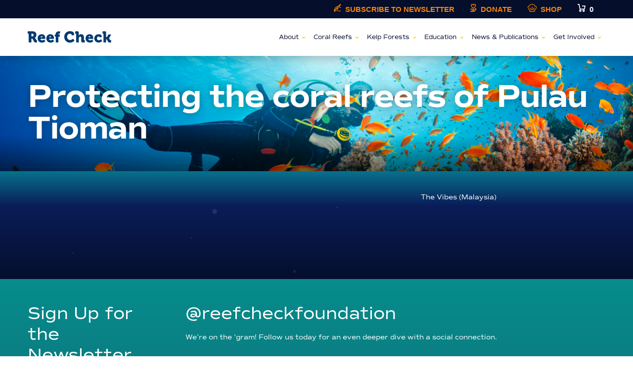

--- FILE ---
content_type: text/html; charset=UTF-8
request_url: https://www.reefcheck.org/press/protecting-the-coral-reefs-of-pulau-tioman/
body_size: 19710
content:
<!DOCTYPE html>
<!--[if lt IE 7]>      <html class="no-js lt-ie9 lt-ie8 lt-ie7"> <![endif]-->
<!--[if IE 7]>         <html class="no-js lt-ie9 lt-ie8"> <![endif]-->
<!--[if IE 8]>         <html class="no-js lt-ie9"> <![endif]-->
<!--[if gt IE 8]><!--> <html class="no-js" lang="en"> <!--<![endif]-->

<head>
		<!-- Google tag (gtag.js) -->
		<script async src="https://www.googletagmanager.com/gtag/js?id=G-TBQC57ZRMW"></script>
		<script>
		  window.dataLayer = window.dataLayer || [];
		  function gtag(){dataLayer.push(arguments);}
		  gtag('js', new Date());
		
		  gtag('config', 'G-TBQC57ZRMW');
		</script>

	<style>
	  body.home[data-loaded="false"]{ overflow:hidden; position:fixed; width:100%; }
					@keyframes loadbar {
					  from   {width: 0%;}
					  to {width: 75%;}
					}
	      /*body.home[data-loaded="false"]*/
	</style>

	<meta charset="UTF-8">
	<meta http-equiv="X-UA-Compatible" content="ie=edge">

	<title>Protecting the coral reefs of Pulau Tioman - Reef Check</title>

	<!-- Mobile viewport -->
	<meta name="viewport" content="width=device-width, initial-scale=1" />

	<!-- Favicon and iOS bookmark icon -->
	<link rel="shortcut icon" href="https://www.reefcheck.org/wp-content/themes/reef-reefcheck/dist/images/favicon.png">
	<link rel="apple-touch-icon-precomposed" href="https://www.reefcheck.org/wp-content/themes/reef-reefcheck/dist/images/favicon-180.png" >
	<script src="https://maps.googleapis.com/maps/api/js?key=AIzaSyCsM0Olr23C0Y-Z7g-UvKn15BDrU6sEcbo" ></script>
	<script src="https://www.google.com/recaptcha/api.js?render=6LeO7KUZAAAAAG_ioXU0rL5TAo4-wzKQHhV4Io9Q"></script>

	<meta name='robots' content='index, follow, max-image-preview:large, max-snippet:-1, max-video-preview:-1' />

	<!-- This site is optimized with the Yoast SEO plugin v26.7 - https://yoast.com/wordpress/plugins/seo/ -->
	<link rel="canonical" href="https://www.reefcheck.org/press/protecting-the-coral-reefs-of-pulau-tioman/" />
	<meta property="og:locale" content="en_US" />
	<meta property="og:type" content="article" />
	<meta property="og:title" content="Protecting the coral reefs of Pulau Tioman - Reef Check" />
	<meta property="og:description" content="The Vibes (Malaysia)" />
	<meta property="og:url" content="https://www.reefcheck.org/press/protecting-the-coral-reefs-of-pulau-tioman/" />
	<meta property="og:site_name" content="Reef Check" />
	<meta property="article:modified_time" content="2021-07-19T19:49:45+00:00" />
	<meta name="twitter:card" content="summary_large_image" />
	<meta name="twitter:label1" content="Est. reading time" />
	<meta name="twitter:data1" content="1 minute" />
	<script type="application/ld+json" class="yoast-schema-graph">{"@context":"https://schema.org","@graph":[{"@type":"WebPage","@id":"https://www.reefcheck.org/press/protecting-the-coral-reefs-of-pulau-tioman/","url":"https://www.reefcheck.org/press/protecting-the-coral-reefs-of-pulau-tioman/","name":"Protecting the coral reefs of Pulau Tioman - Reef Check","isPartOf":{"@id":"https://www.reefcheck.org/#website"},"datePublished":"2021-07-18T19:48:00+00:00","dateModified":"2021-07-19T19:49:45+00:00","breadcrumb":{"@id":"https://www.reefcheck.org/press/protecting-the-coral-reefs-of-pulau-tioman/#breadcrumb"},"inLanguage":"en-US","potentialAction":[{"@type":"ReadAction","target":["https://www.reefcheck.org/press/protecting-the-coral-reefs-of-pulau-tioman/"]}]},{"@type":"BreadcrumbList","@id":"https://www.reefcheck.org/press/protecting-the-coral-reefs-of-pulau-tioman/#breadcrumb","itemListElement":[{"@type":"ListItem","position":1,"name":"Reef Check","item":"https://www.reefcheck.org/"},{"@type":"ListItem","position":2,"name":"Press","item":"https://www.reefcheck.org/press/"},{"@type":"ListItem","position":3,"name":"Protecting the coral reefs of Pulau Tioman"}]},{"@type":"WebSite","@id":"https://www.reefcheck.org/#website","url":"https://www.reefcheck.org/","name":"Reef Check","description":"","potentialAction":[{"@type":"SearchAction","target":{"@type":"EntryPoint","urlTemplate":"https://www.reefcheck.org/?s={search_term_string}"},"query-input":{"@type":"PropertyValueSpecification","valueRequired":true,"valueName":"search_term_string"}}],"inLanguage":"en-US"}]}</script>
	<!-- / Yoast SEO plugin. -->


<link rel='dns-prefetch' href='//use.typekit.net' />
<link rel="alternate" title="oEmbed (JSON)" type="application/json+oembed" href="https://www.reefcheck.org/wp-json/oembed/1.0/embed?url=https%3A%2F%2Fwww.reefcheck.org%2Fpress%2Fprotecting-the-coral-reefs-of-pulau-tioman%2F" />
<link rel="alternate" title="oEmbed (XML)" type="text/xml+oembed" href="https://www.reefcheck.org/wp-json/oembed/1.0/embed?url=https%3A%2F%2Fwww.reefcheck.org%2Fpress%2Fprotecting-the-coral-reefs-of-pulau-tioman%2F&#038;format=xml" />
<style id='wp-img-auto-sizes-contain-inline-css' type='text/css'>
img:is([sizes=auto i],[sizes^="auto," i]){contain-intrinsic-size:3000px 1500px}
/*# sourceURL=wp-img-auto-sizes-contain-inline-css */
</style>
<link rel='stylesheet' id='styles-css' href='https://www.reefcheck.org/wp-content/themes/reef-reefcheck/dist/stylesheets/styles.css?ver=1.0.0' type='text/css' media='all' />
<link rel='stylesheet' id='sbi_styles-css' href='https://www.reefcheck.org/wp-content/plugins/instagram-feed-pro/css/sbi-styles.min.css?ver=6.9.0' type='text/css' media='all' />
<style id='wp-block-library-inline-css' type='text/css'>
:root{--wp-block-synced-color:#7a00df;--wp-block-synced-color--rgb:122,0,223;--wp-bound-block-color:var(--wp-block-synced-color);--wp-editor-canvas-background:#ddd;--wp-admin-theme-color:#007cba;--wp-admin-theme-color--rgb:0,124,186;--wp-admin-theme-color-darker-10:#006ba1;--wp-admin-theme-color-darker-10--rgb:0,107,160.5;--wp-admin-theme-color-darker-20:#005a87;--wp-admin-theme-color-darker-20--rgb:0,90,135;--wp-admin-border-width-focus:2px}@media (min-resolution:192dpi){:root{--wp-admin-border-width-focus:1.5px}}.wp-element-button{cursor:pointer}:root .has-very-light-gray-background-color{background-color:#eee}:root .has-very-dark-gray-background-color{background-color:#313131}:root .has-very-light-gray-color{color:#eee}:root .has-very-dark-gray-color{color:#313131}:root .has-vivid-green-cyan-to-vivid-cyan-blue-gradient-background{background:linear-gradient(135deg,#00d084,#0693e3)}:root .has-purple-crush-gradient-background{background:linear-gradient(135deg,#34e2e4,#4721fb 50%,#ab1dfe)}:root .has-hazy-dawn-gradient-background{background:linear-gradient(135deg,#faaca8,#dad0ec)}:root .has-subdued-olive-gradient-background{background:linear-gradient(135deg,#fafae1,#67a671)}:root .has-atomic-cream-gradient-background{background:linear-gradient(135deg,#fdd79a,#004a59)}:root .has-nightshade-gradient-background{background:linear-gradient(135deg,#330968,#31cdcf)}:root .has-midnight-gradient-background{background:linear-gradient(135deg,#020381,#2874fc)}:root{--wp--preset--font-size--normal:16px;--wp--preset--font-size--huge:42px}.has-regular-font-size{font-size:1em}.has-larger-font-size{font-size:2.625em}.has-normal-font-size{font-size:var(--wp--preset--font-size--normal)}.has-huge-font-size{font-size:var(--wp--preset--font-size--huge)}.has-text-align-center{text-align:center}.has-text-align-left{text-align:left}.has-text-align-right{text-align:right}.has-fit-text{white-space:nowrap!important}#end-resizable-editor-section{display:none}.aligncenter{clear:both}.items-justified-left{justify-content:flex-start}.items-justified-center{justify-content:center}.items-justified-right{justify-content:flex-end}.items-justified-space-between{justify-content:space-between}.screen-reader-text{border:0;clip-path:inset(50%);height:1px;margin:-1px;overflow:hidden;padding:0;position:absolute;width:1px;word-wrap:normal!important}.screen-reader-text:focus{background-color:#ddd;clip-path:none;color:#444;display:block;font-size:1em;height:auto;left:5px;line-height:normal;padding:15px 23px 14px;text-decoration:none;top:5px;width:auto;z-index:100000}html :where(.has-border-color){border-style:solid}html :where([style*=border-top-color]){border-top-style:solid}html :where([style*=border-right-color]){border-right-style:solid}html :where([style*=border-bottom-color]){border-bottom-style:solid}html :where([style*=border-left-color]){border-left-style:solid}html :where([style*=border-width]){border-style:solid}html :where([style*=border-top-width]){border-top-style:solid}html :where([style*=border-right-width]){border-right-style:solid}html :where([style*=border-bottom-width]){border-bottom-style:solid}html :where([style*=border-left-width]){border-left-style:solid}html :where(img[class*=wp-image-]){height:auto;max-width:100%}:where(figure){margin:0 0 1em}html :where(.is-position-sticky){--wp-admin--admin-bar--position-offset:var(--wp-admin--admin-bar--height,0px)}@media screen and (max-width:600px){html :where(.is-position-sticky){--wp-admin--admin-bar--position-offset:0px}}

/*# sourceURL=wp-block-library-inline-css */
</style><style id='global-styles-inline-css' type='text/css'>
:root{--wp--preset--aspect-ratio--square: 1;--wp--preset--aspect-ratio--4-3: 4/3;--wp--preset--aspect-ratio--3-4: 3/4;--wp--preset--aspect-ratio--3-2: 3/2;--wp--preset--aspect-ratio--2-3: 2/3;--wp--preset--aspect-ratio--16-9: 16/9;--wp--preset--aspect-ratio--9-16: 9/16;--wp--preset--color--black: #000000;--wp--preset--color--cyan-bluish-gray: #abb8c3;--wp--preset--color--white: #ffffff;--wp--preset--color--pale-pink: #f78da7;--wp--preset--color--vivid-red: #cf2e2e;--wp--preset--color--luminous-vivid-orange: #ff6900;--wp--preset--color--luminous-vivid-amber: #fcb900;--wp--preset--color--light-green-cyan: #7bdcb5;--wp--preset--color--vivid-green-cyan: #00d084;--wp--preset--color--pale-cyan-blue: #8ed1fc;--wp--preset--color--vivid-cyan-blue: #0693e3;--wp--preset--color--vivid-purple: #9b51e0;--wp--preset--gradient--vivid-cyan-blue-to-vivid-purple: linear-gradient(135deg,rgb(6,147,227) 0%,rgb(155,81,224) 100%);--wp--preset--gradient--light-green-cyan-to-vivid-green-cyan: linear-gradient(135deg,rgb(122,220,180) 0%,rgb(0,208,130) 100%);--wp--preset--gradient--luminous-vivid-amber-to-luminous-vivid-orange: linear-gradient(135deg,rgb(252,185,0) 0%,rgb(255,105,0) 100%);--wp--preset--gradient--luminous-vivid-orange-to-vivid-red: linear-gradient(135deg,rgb(255,105,0) 0%,rgb(207,46,46) 100%);--wp--preset--gradient--very-light-gray-to-cyan-bluish-gray: linear-gradient(135deg,rgb(238,238,238) 0%,rgb(169,184,195) 100%);--wp--preset--gradient--cool-to-warm-spectrum: linear-gradient(135deg,rgb(74,234,220) 0%,rgb(151,120,209) 20%,rgb(207,42,186) 40%,rgb(238,44,130) 60%,rgb(251,105,98) 80%,rgb(254,248,76) 100%);--wp--preset--gradient--blush-light-purple: linear-gradient(135deg,rgb(255,206,236) 0%,rgb(152,150,240) 100%);--wp--preset--gradient--blush-bordeaux: linear-gradient(135deg,rgb(254,205,165) 0%,rgb(254,45,45) 50%,rgb(107,0,62) 100%);--wp--preset--gradient--luminous-dusk: linear-gradient(135deg,rgb(255,203,112) 0%,rgb(199,81,192) 50%,rgb(65,88,208) 100%);--wp--preset--gradient--pale-ocean: linear-gradient(135deg,rgb(255,245,203) 0%,rgb(182,227,212) 50%,rgb(51,167,181) 100%);--wp--preset--gradient--electric-grass: linear-gradient(135deg,rgb(202,248,128) 0%,rgb(113,206,126) 100%);--wp--preset--gradient--midnight: linear-gradient(135deg,rgb(2,3,129) 0%,rgb(40,116,252) 100%);--wp--preset--font-size--small: 13px;--wp--preset--font-size--medium: 20px;--wp--preset--font-size--large: 36px;--wp--preset--font-size--x-large: 42px;--wp--preset--spacing--20: 0.44rem;--wp--preset--spacing--30: 0.67rem;--wp--preset--spacing--40: 1rem;--wp--preset--spacing--50: 1.5rem;--wp--preset--spacing--60: 2.25rem;--wp--preset--spacing--70: 3.38rem;--wp--preset--spacing--80: 5.06rem;--wp--preset--shadow--natural: 6px 6px 9px rgba(0, 0, 0, 0.2);--wp--preset--shadow--deep: 12px 12px 50px rgba(0, 0, 0, 0.4);--wp--preset--shadow--sharp: 6px 6px 0px rgba(0, 0, 0, 0.2);--wp--preset--shadow--outlined: 6px 6px 0px -3px rgb(255, 255, 255), 6px 6px rgb(0, 0, 0);--wp--preset--shadow--crisp: 6px 6px 0px rgb(0, 0, 0);}:where(.is-layout-flex){gap: 0.5em;}:where(.is-layout-grid){gap: 0.5em;}body .is-layout-flex{display: flex;}.is-layout-flex{flex-wrap: wrap;align-items: center;}.is-layout-flex > :is(*, div){margin: 0;}body .is-layout-grid{display: grid;}.is-layout-grid > :is(*, div){margin: 0;}:where(.wp-block-columns.is-layout-flex){gap: 2em;}:where(.wp-block-columns.is-layout-grid){gap: 2em;}:where(.wp-block-post-template.is-layout-flex){gap: 1.25em;}:where(.wp-block-post-template.is-layout-grid){gap: 1.25em;}.has-black-color{color: var(--wp--preset--color--black) !important;}.has-cyan-bluish-gray-color{color: var(--wp--preset--color--cyan-bluish-gray) !important;}.has-white-color{color: var(--wp--preset--color--white) !important;}.has-pale-pink-color{color: var(--wp--preset--color--pale-pink) !important;}.has-vivid-red-color{color: var(--wp--preset--color--vivid-red) !important;}.has-luminous-vivid-orange-color{color: var(--wp--preset--color--luminous-vivid-orange) !important;}.has-luminous-vivid-amber-color{color: var(--wp--preset--color--luminous-vivid-amber) !important;}.has-light-green-cyan-color{color: var(--wp--preset--color--light-green-cyan) !important;}.has-vivid-green-cyan-color{color: var(--wp--preset--color--vivid-green-cyan) !important;}.has-pale-cyan-blue-color{color: var(--wp--preset--color--pale-cyan-blue) !important;}.has-vivid-cyan-blue-color{color: var(--wp--preset--color--vivid-cyan-blue) !important;}.has-vivid-purple-color{color: var(--wp--preset--color--vivid-purple) !important;}.has-black-background-color{background-color: var(--wp--preset--color--black) !important;}.has-cyan-bluish-gray-background-color{background-color: var(--wp--preset--color--cyan-bluish-gray) !important;}.has-white-background-color{background-color: var(--wp--preset--color--white) !important;}.has-pale-pink-background-color{background-color: var(--wp--preset--color--pale-pink) !important;}.has-vivid-red-background-color{background-color: var(--wp--preset--color--vivid-red) !important;}.has-luminous-vivid-orange-background-color{background-color: var(--wp--preset--color--luminous-vivid-orange) !important;}.has-luminous-vivid-amber-background-color{background-color: var(--wp--preset--color--luminous-vivid-amber) !important;}.has-light-green-cyan-background-color{background-color: var(--wp--preset--color--light-green-cyan) !important;}.has-vivid-green-cyan-background-color{background-color: var(--wp--preset--color--vivid-green-cyan) !important;}.has-pale-cyan-blue-background-color{background-color: var(--wp--preset--color--pale-cyan-blue) !important;}.has-vivid-cyan-blue-background-color{background-color: var(--wp--preset--color--vivid-cyan-blue) !important;}.has-vivid-purple-background-color{background-color: var(--wp--preset--color--vivid-purple) !important;}.has-black-border-color{border-color: var(--wp--preset--color--black) !important;}.has-cyan-bluish-gray-border-color{border-color: var(--wp--preset--color--cyan-bluish-gray) !important;}.has-white-border-color{border-color: var(--wp--preset--color--white) !important;}.has-pale-pink-border-color{border-color: var(--wp--preset--color--pale-pink) !important;}.has-vivid-red-border-color{border-color: var(--wp--preset--color--vivid-red) !important;}.has-luminous-vivid-orange-border-color{border-color: var(--wp--preset--color--luminous-vivid-orange) !important;}.has-luminous-vivid-amber-border-color{border-color: var(--wp--preset--color--luminous-vivid-amber) !important;}.has-light-green-cyan-border-color{border-color: var(--wp--preset--color--light-green-cyan) !important;}.has-vivid-green-cyan-border-color{border-color: var(--wp--preset--color--vivid-green-cyan) !important;}.has-pale-cyan-blue-border-color{border-color: var(--wp--preset--color--pale-cyan-blue) !important;}.has-vivid-cyan-blue-border-color{border-color: var(--wp--preset--color--vivid-cyan-blue) !important;}.has-vivid-purple-border-color{border-color: var(--wp--preset--color--vivid-purple) !important;}.has-vivid-cyan-blue-to-vivid-purple-gradient-background{background: var(--wp--preset--gradient--vivid-cyan-blue-to-vivid-purple) !important;}.has-light-green-cyan-to-vivid-green-cyan-gradient-background{background: var(--wp--preset--gradient--light-green-cyan-to-vivid-green-cyan) !important;}.has-luminous-vivid-amber-to-luminous-vivid-orange-gradient-background{background: var(--wp--preset--gradient--luminous-vivid-amber-to-luminous-vivid-orange) !important;}.has-luminous-vivid-orange-to-vivid-red-gradient-background{background: var(--wp--preset--gradient--luminous-vivid-orange-to-vivid-red) !important;}.has-very-light-gray-to-cyan-bluish-gray-gradient-background{background: var(--wp--preset--gradient--very-light-gray-to-cyan-bluish-gray) !important;}.has-cool-to-warm-spectrum-gradient-background{background: var(--wp--preset--gradient--cool-to-warm-spectrum) !important;}.has-blush-light-purple-gradient-background{background: var(--wp--preset--gradient--blush-light-purple) !important;}.has-blush-bordeaux-gradient-background{background: var(--wp--preset--gradient--blush-bordeaux) !important;}.has-luminous-dusk-gradient-background{background: var(--wp--preset--gradient--luminous-dusk) !important;}.has-pale-ocean-gradient-background{background: var(--wp--preset--gradient--pale-ocean) !important;}.has-electric-grass-gradient-background{background: var(--wp--preset--gradient--electric-grass) !important;}.has-midnight-gradient-background{background: var(--wp--preset--gradient--midnight) !important;}.has-small-font-size{font-size: var(--wp--preset--font-size--small) !important;}.has-medium-font-size{font-size: var(--wp--preset--font-size--medium) !important;}.has-large-font-size{font-size: var(--wp--preset--font-size--large) !important;}.has-x-large-font-size{font-size: var(--wp--preset--font-size--x-large) !important;}
/*# sourceURL=global-styles-inline-css */
</style>

<style id='classic-theme-styles-inline-css' type='text/css'>
/*! This file is auto-generated */
.wp-block-button__link{color:#fff;background-color:#32373c;border-radius:9999px;box-shadow:none;text-decoration:none;padding:calc(.667em + 2px) calc(1.333em + 2px);font-size:1.125em}.wp-block-file__button{background:#32373c;color:#fff;text-decoration:none}
/*# sourceURL=/wp-includes/css/classic-themes.min.css */
</style>
<link rel='stylesheet' id='ub-extension-style-css-css' href='https://www.reefcheck.org/wp-content/plugins/ultimate-blocks/src/extensions/style.css?ver=6.9' type='text/css' media='all' />
<link rel='stylesheet' id='woocommerce-layout-css' href='https://www.reefcheck.org/wp-content/plugins/woocommerce/assets/css/woocommerce-layout.css?ver=10.4.3' type='text/css' media='all' />
<link rel='stylesheet' id='woocommerce-smallscreen-css' href='https://www.reefcheck.org/wp-content/plugins/woocommerce/assets/css/woocommerce-smallscreen.css?ver=10.4.3' type='text/css' media='only screen and (max-width: 768px)' />
<link rel='stylesheet' id='woocommerce-general-css' href='https://www.reefcheck.org/wp-content/plugins/woocommerce/assets/css/woocommerce.css?ver=10.4.3' type='text/css' media='all' />
<style id='woocommerce-inline-inline-css' type='text/css'>
.woocommerce form .form-row .required { visibility: visible; }
/*# sourceURL=woocommerce-inline-inline-css */
</style>
<link rel='stylesheet' id='typekit-css' href='//use.typekit.net/aac5xwj.css?ver=6.9' type='text/css' media='all' />
<link rel='stylesheet' id='tablepress-default-css' href='https://www.reefcheck.org/wp-content/plugins/tablepress/css/build/default.css?ver=3.2.6' type='text/css' media='all' />
<link rel='stylesheet' id='wc-pb-checkout-blocks-css' href='https://www.reefcheck.org/wp-content/plugins/woocommerce-product-bundles/assets/css/frontend/checkout-blocks.css?ver=8.5.5' type='text/css' media='all' />
<link rel='stylesheet' id='wc-bundle-style-css' href='https://www.reefcheck.org/wp-content/plugins/woocommerce-product-bundles/assets/css/frontend/woocommerce.css?ver=8.5.5' type='text/css' media='all' />
<link rel='stylesheet' id='wp-block-paragraph-css' href='https://www.reefcheck.org/wp-includes/blocks/paragraph/style.min.css?ver=6.9' type='text/css' media='all' />
<script type="text/javascript" id="scripts-js-extra">
/* <![CDATA[ */
var getPHP = {"filePath":"https://www.reefcheck.org/wp-content/themes/reef-reefcheck"};
//# sourceURL=scripts-js-extra
/* ]]> */
</script>
<script type="text/javascript" defer src="https://www.reefcheck.org/wp-content/themes/reef-reefcheck/dist/scripts/scripts.js?ver=1.0.0" id="scripts-js"></script>
<script type="text/javascript" defer src="https://www.reefcheck.org/wp-includes/js/jquery/jquery.min.js?ver=3.7.1" id="jquery-core-js"></script>
<script type="text/javascript" defer src="https://www.reefcheck.org/wp-includes/js/jquery/jquery-migrate.min.js?ver=3.4.1" id="jquery-migrate-js"></script>
<script type="text/javascript" defer src="https://www.reefcheck.org/wp-content/plugins/woocommerce/assets/js/jquery-blockui/jquery.blockUI.min.js?ver=2.7.0-wc.10.4.3" id="wc-jquery-blockui-js" defer="defer" data-wp-strategy="defer"></script>
<script type="text/javascript" id="wc-add-to-cart-js-extra">
/* <![CDATA[ */
var wc_add_to_cart_params = {"ajax_url":"/wp-admin/admin-ajax.php","wc_ajax_url":"/?wc-ajax=%%endpoint%%","i18n_view_cart":"View cart","cart_url":"https://www.reefcheck.org/cart/","is_cart":"","cart_redirect_after_add":"no"};
//# sourceURL=wc-add-to-cart-js-extra
/* ]]> */
</script>
<script type="text/javascript" defer src="https://www.reefcheck.org/wp-content/plugins/woocommerce/assets/js/frontend/add-to-cart.min.js?ver=10.4.3" id="wc-add-to-cart-js" defer="defer" data-wp-strategy="defer"></script>
<script type="text/javascript" defer src="https://www.reefcheck.org/wp-content/plugins/woocommerce/assets/js/js-cookie/js.cookie.min.js?ver=2.1.4-wc.10.4.3" id="wc-js-cookie-js" defer="defer" data-wp-strategy="defer"></script>
<script type="text/javascript" id="woocommerce-js-extra">
/* <![CDATA[ */
var woocommerce_params = {"ajax_url":"/wp-admin/admin-ajax.php","wc_ajax_url":"/?wc-ajax=%%endpoint%%","i18n_password_show":"Show password","i18n_password_hide":"Hide password"};
//# sourceURL=woocommerce-js-extra
/* ]]> */
</script>
<script type="text/javascript" defer src="https://www.reefcheck.org/wp-content/plugins/woocommerce/assets/js/frontend/woocommerce.min.js?ver=10.4.3" id="woocommerce-js" defer="defer" data-wp-strategy="defer"></script>
<link rel="https://api.w.org/" href="https://www.reefcheck.org/wp-json/" /><link rel="alternate" title="JSON" type="application/json" href="https://www.reefcheck.org/wp-json/wp/v2/press/6155" />	<noscript><style>.woocommerce-product-gallery{ opacity: 1 !important; }</style></noscript>
			<style type="text/css" id="wp-custom-css">
			#sb_instagram .sbi_photo {height:200px!important;}		</style>
		
<link rel='stylesheet' id='wc-stripe-blocks-checkout-style-css' href='https://www.reefcheck.org/wp-content/plugins/woocommerce-gateway-stripe/build/upe-blocks.css?ver=5149cca93b0373758856' type='text/css' media='all' />
<link rel='stylesheet' id='wc-blocks-style-css' href='https://www.reefcheck.org/wp-content/plugins/woocommerce/assets/client/blocks/wc-blocks.css?ver=wc-10.4.3' type='text/css' media='all' />
</head>

<body class="wp-singular press-template-default single single-press postid-6155 wp-theme-reef-reefcheck theme-reef-reefcheck woocommerce-no-js" id="page" data-loaded="false">
		<script>
	  window.fbAsyncInit = function() {
	    FB.init({
	      appId            : '242626880163504',
	      autoLogAppEvents : true,
	      xfbml            : true,
	      version          : 'v5.0'
	    });
	  };
	</script>
	<script async defer src="https://connect.facebook.net/en_US/sdk.js"></script>
		<header class="site__header">
		<div class="site__header-utility">
			<div class="container">
				<a href="/newsletter-sign-up/"><img src="https://www.reefcheck.org/wp-content/themes/reef-reefcheck/dist/images/RC_Newsletter.svg" alt="Newsletter Icon">Subscribe to Newsletter</a>
				<a href="/donate/" target="_blank"><img src="https://www.reefcheck.org/wp-content/themes/reef-reefcheck/dist/images/menu-donate.svg" alt="Donate Icon">Donate</a>
				<a href="/shop"><img src="https://www.reefcheck.org/wp-content/themes/reef-reefcheck/dist/images/menu-shell.svg" alt="Shop Icon">Shop</a>
				<a class="cart-amount" href="https://www.reefcheck.org/cart/" title="View your shopping cart"><img src="https://www.reefcheck.org/wp-content/themes/reef-reefcheck/dist/images/menu-shop-white.svg"  alt="0 Items in the Cart">0</a>
			</div>
		</div>
		<div class="site__header-inner">

			<div class="site__header--mobile">
				<div class="container header__container--mobile">
					<div class="logo__navigation--mobile">
						<a href="/" class="logo">
							<img src="https://www.reefcheck.org/wp-content/themes/reef-reefcheck/dist/images/mobile-logo.svg" alt="Mobile Logo">
						</a>
					</div>
					<button class="nav__button--mobile" id="menuButton" aria-controls="mobile-menu">
						<span class="icon">
							<i class="far fa-bars"></i>
							<i class="fal fa-times"></i>
						</span>
					</button>
					<div class="mobile-menu" id="mobile-menu">
						<ul id="menu-mobile-menu" class="menu"><li id="menu-item-725" class="menu-item menu-item-type-post_type menu-item-object-page menu-item-has-children menu-item-725"><a href="https://www.reefcheck.org/about-reef-check/">About</a>
<ul class="sub-menu">
	<li id="menu-item-3657" class="menu-item menu-item-type-post_type menu-item-object-page menu-item-3657"><a href="https://www.reefcheck.org/about-reef-check/">About Reef Check</a></li>
	<li id="menu-item-3656" class="menu-item menu-item-type-post_type menu-item-object-page menu-item-3656"><a href="https://www.reefcheck.org/about-reef-check/staff/">Staff</a></li>
	<li id="menu-item-3655" class="menu-item menu-item-type-post_type menu-item-object-page menu-item-3655"><a href="https://www.reefcheck.org/about-reef-check/board-of-directors/">Board of Directors</a></li>
	<li id="menu-item-5320" class="menu-item menu-item-type-post_type menu-item-object-page menu-item-5320"><a href="https://www.reefcheck.org/about-reef-check/annual-reports-and-financials/">Annual Reports &#038; Financials</a></li>
	<li id="menu-item-3675" class="menu-item menu-item-type-post_type menu-item-object-page menu-item-3675"><a href="https://www.reefcheck.org/get-involved/contact/">Contact</a></li>
</ul>
</li>
<li id="menu-item-729" class="menu-item menu-item-type-post_type menu-item-object-page menu-item-has-children menu-item-729"><a href="https://www.reefcheck.org/tropical-program/">Coral Reefs</a>
<ul class="sub-menu">
	<li id="menu-item-3665" class="menu-item menu-item-type-post_type menu-item-object-page menu-item-3665"><a href="https://www.reefcheck.org/tropical-program/">Overview</a></li>
	<li id="menu-item-3658" class="menu-item menu-item-type-post_type menu-item-object-page menu-item-3658"><a href="https://www.reefcheck.org/tropical-program/about-ecodiver/">About EcoDiver</a></li>
	<li id="menu-item-3661" class="menu-item menu-item-type-post_type menu-item-object-page menu-item-3661"><a href="https://www.reefcheck.org/tropical-program/courses-products/">Courses &#038; Products</a></li>
	<li id="menu-item-3659" class="menu-item menu-item-type-post_type menu-item-object-page menu-item-3659"><a href="https://www.reefcheck.org/tropical-program/coordinators-and-teams/">Coordinators and Teams</a></li>
	<li id="menu-item-3679" class="menu-item menu-item-type-custom menu-item-object-custom menu-item-3679"><a target="_blank" href="http://data.reefcheck.org/">Results</a></li>
	<li id="menu-item-3664" class="menu-item menu-item-type-post_type menu-item-object-page menu-item-3664"><a href="https://www.reefcheck.org/tropical-program/tropical-monitoring-instruction/">Tropical Monitoring Instruction</a></li>
	<li id="menu-item-3662" class="menu-item menu-item-type-post_type menu-item-object-page menu-item-3662"><a href="https://www.reefcheck.org/ecoexpeditions/">EcoExpeditions</a></li>
</ul>
</li>
<li id="menu-item-726" class="menu-item menu-item-type-post_type menu-item-object-page menu-item-has-children menu-item-726"><a href="https://www.reefcheck.org/kelp-forest-program/">Kelp Forests</a>
<ul class="sub-menu">
	<li id="menu-item-3670" class="menu-item menu-item-type-post_type menu-item-object-page menu-item-3670"><a href="https://www.reefcheck.org/kelp-forest-program/">Overview</a></li>
	<li id="menu-item-6362" class="menu-item menu-item-type-post_type menu-item-object-page menu-item-6362"><a href="https://www.reefcheck.org/kelp-forest-program/kelp-restoration/">Restoration</a></li>
	<li id="menu-item-6363" class="menu-item menu-item-type-post_type menu-item-object-page menu-item-6363"><a href="https://www.reefcheck.org/kelp-forest-program/kelp-forest-urchin-barren-dynamics/">Urchin Barrens</a></li>
	<li id="menu-item-6361" class="menu-item menu-item-type-post_type menu-item-object-page menu-item-6361"><a href="https://www.reefcheck.org/kelp-forest-program/kelp-forest-monitoring-and-mpas/">Marine Protected Areas</a></li>
	<li id="menu-item-6364" class="menu-item menu-item-type-post_type menu-item-object-page menu-item-6364"><a href="https://www.reefcheck.org/kelp-forest-program/coastal-canary-project/">Climate Change</a></li>
	<li id="menu-item-6034" class="menu-item menu-item-type-custom menu-item-object-custom menu-item-6034"><a href="http://data.reefcheck.org/">Results</a></li>
	<li id="menu-item-11598" class="menu-item menu-item-type-post_type menu-item-object-page menu-item-11598"><a href="https://www.reefcheck.org/kelp-forest-program/training-schedule/">Training Schedule</a></li>
	<li id="menu-item-5517" class="menu-item menu-item-type-post_type menu-item-object-page menu-item-5517"><a href="https://www.reefcheck.org/volunteer-corner/">Volunteer Corner</a></li>
</ul>
</li>
<li id="menu-item-6742" class="menu-item menu-item-type-post_type menu-item-object-page menu-item-has-children menu-item-6742"><a href="https://www.reefcheck.org/dive-into-science-program/">Education</a>
<ul class="sub-menu">
	<li id="menu-item-6741" class="menu-item menu-item-type-post_type menu-item-object-page menu-item-6741"><a href="https://www.reefcheck.org/dive-into-science-program/">Dive into Science</a></li>
	<li id="menu-item-6423" class="menu-item menu-item-type-post_type menu-item-object-page menu-item-6423"><a href="https://www.reefcheck.org/reef-check-scholarship/">Reef Check Training Scholarships</a></li>
</ul>
</li>
<li id="menu-item-724" class="menu-item menu-item-type-post_type menu-item-object-page current_page_parent menu-item-has-children menu-item-724"><a href="https://www.reefcheck.org/news/">News &#038; Publications</a>
<ul class="sub-menu">
	<li id="menu-item-4752" class="menu-item menu-item-type-custom menu-item-object-custom menu-item-4752"><a href="/press">Press</a></li>
	<li id="menu-item-3672" class="menu-item menu-item-type-post_type menu-item-object-page menu-item-3672"><a href="https://www.reefcheck.org/publications/">Publications</a></li>
	<li id="menu-item-3671" class="menu-item menu-item-type-post_type menu-item-object-page current_page_parent menu-item-3671"><a href="https://www.reefcheck.org/news/">Updates</a></li>
	<li id="menu-item-6365" class="menu-item menu-item-type-post_type menu-item-object-page menu-item-6365"><a href="https://www.reefcheck.org/newsletter-archive/">Newsletter Archive</a></li>
</ul>
</li>
<li id="menu-item-727" class="get-involved menu-item menu-item-type-post_type menu-item-object-page menu-item-has-children menu-item-727"><a href="https://www.reefcheck.org/get-involved/">Get Involved</a>
<ul class="sub-menu">
	<li id="menu-item-6428" class="menu-item menu-item-type-post_type menu-item-object-page menu-item-6428"><a href="https://www.reefcheck.org/donate/">Donate</a></li>
	<li id="menu-item-10654" class="menu-item menu-item-type-post_type menu-item-object-page menu-item-10654"><a href="https://www.reefcheck.org/get-involved/adopt-a-reef/">Adopt-a-Reef</a></li>
	<li id="menu-item-3676" class="menu-item menu-item-type-post_type menu-item-object-page menu-item-3676"><a href="https://www.reefcheck.org/get-involved/membership/">Membership</a></li>
	<li id="menu-item-3677" class="menu-item menu-item-type-post_type menu-item-object-page menu-item-3677"><a href="https://www.reefcheck.org/get-involved/volunteer/">Volunteer</a></li>
	<li id="menu-item-7758" class="menu-item menu-item-type-post_type menu-item-object-page menu-item-7758"><a href="https://www.reefcheck.org/get-involved/partners-supporters/">Partners &#038; Supporters</a></li>
	<li id="menu-item-6056" class="menu-item menu-item-type-post_type menu-item-object-page menu-item-6056"><a href="https://www.reefcheck.org/get-involved/matching-gifts/">Matching Gifts</a></li>
	<li id="menu-item-3674" class="menu-item menu-item-type-post_type menu-item-object-page menu-item-3674"><a href="https://www.reefcheck.org/get-involved/career-opportunities/">Career Opportunities</a></li>
</ul>
</li>
<li id="menu-item-728" class="store menu-item menu-item-type-post_type menu-item-object-page menu-item-728"><a href="https://www.reefcheck.org/shop/">Shop</a></li>
</ul>							<div class="mobile-menu__bottom">
								<a href="/" class="btn"><span>Donate</span></a>
								<div class="mobile-menu__social">
									
<a href="https://www.facebook.com/reefcheckfoundation" target="_blank"><img src="https://www.reefcheck.org/wp-content/themes/reef-reefcheck/dist/images/fb-logo.svg" alt='Facebook logo'></a><a href="https://www.instagram.com/reefcheckfoundation/" target="_blank"><img src="https://www.reefcheck.org/wp-content/themes/reef-reefcheck/dist/images/insta-logo.svg" alt='Instagram logo'></a><a href="https://www.youtube.com/user/reefcheckfoundation" target="_blank"><img src="https://www.reefcheck.org/wp-content/themes/reef-reefcheck/dist/images/youtube-logo.svg" alt='YouTube logo'></a>								</div>
							</div>
					</div>
				</div>
			</div>

			<div class="main-site__header">
				<div class="site__logo">
					<a href="/" class="site__logo--front">
						<img src="https://www.reefcheck.org/wp-content/themes/reef-reefcheck/dist/images/site-logo.svg" alt="ReefCheck Logo" class="large-width">
						<img src="https://www.reefcheck.org/wp-content/themes/reef-reefcheck/dist/images/mobile-logo.svg" alt="ReefCheck Logo" class="small-width">
					</a>
					<a href="/" class="site__logo--main">
						<img src="https://www.reefcheck.org/wp-content/themes/reef-reefcheck/dist/images/site-logo-on-white.svg" alt="ReefCheck Logo" class="large-width">
						<img src="https://www.reefcheck.org/wp-content/themes/reef-reefcheck/dist/images/mobile-logo-on-white.svg" alt="ReefCheck Logo" class="small-width">
					</a>
				</div>
				<nav class="nav__main">
					<ul class="menu">
						<li id="menu-item-692" class="menu-item menu-item-type-post_type menu-item-object-page menu-item-has-children menu-item-692"><a href="https://www.reefcheck.org/about-reef-check/">About</a>
<ul class="sub-menu">
	<li id="menu-item-4213" class="menu-item menu-item-type-post_type menu-item-object-page menu-item-4213"><a href="https://www.reefcheck.org/about-reef-check/">About Reef Check</a></li>
	<li id="menu-item-694" class="menu-item menu-item-type-post_type menu-item-object-page menu-item-694"><a href="https://www.reefcheck.org/about-reef-check/staff/">Staff</a></li>
	<li id="menu-item-693" class="menu-item menu-item-type-post_type menu-item-object-page menu-item-693"><a href="https://www.reefcheck.org/about-reef-check/board-of-directors/">Board of Directors</a></li>
	<li id="menu-item-5314" class="menu-item menu-item-type-post_type menu-item-object-page menu-item-5314"><a href="https://www.reefcheck.org/about-reef-check/annual-reports-and-financials/">Annual Reports &#038; Financials</a></li>
	<li id="menu-item-706" class="menu-item menu-item-type-post_type menu-item-object-page menu-item-706"><a href="https://www.reefcheck.org/get-involved/contact/">Contact</a></li>
</ul>
</li>
<li id="menu-item-714" class="menu-item menu-item-type-post_type menu-item-object-page menu-item-has-children menu-item-714"><a href="https://www.reefcheck.org/tropical-program/">Coral Reefs</a>
<ul class="sub-menu">
	<li id="menu-item-4216" class="menu-item menu-item-type-post_type menu-item-object-page menu-item-4216"><a href="https://www.reefcheck.org/tropical-program/">Coral Reef Program</a></li>
	<li id="menu-item-715" class="menu-item menu-item-type-post_type menu-item-object-page menu-item-715"><a href="https://www.reefcheck.org/tropical-program/about-ecodiver/">About EcoDiver</a></li>
	<li id="menu-item-718" class="menu-item menu-item-type-post_type menu-item-object-page menu-item-718"><a href="https://www.reefcheck.org/tropical-program/courses-products/">Courses &#038; Products</a></li>
	<li id="menu-item-716" class="menu-item menu-item-type-post_type menu-item-object-page menu-item-716"><a href="https://www.reefcheck.org/tropical-program/coordinators-and-teams/">Coordinators and Teams</a></li>
	<li id="menu-item-3681" class="menu-item menu-item-type-custom menu-item-object-custom menu-item-3681"><a target="_blank" href="http://data.reefcheck.org/">Results</a></li>
	<li id="menu-item-721" class="menu-item menu-item-type-post_type menu-item-object-page menu-item-721"><a href="https://www.reefcheck.org/tropical-program/tropical-monitoring-instruction/">Tropical Monitoring Instruction</a></li>
	<li id="menu-item-719" class="menu-item menu-item-type-post_type menu-item-object-page menu-item-719"><a href="https://www.reefcheck.org/ecoexpeditions/">EcoExpeditions</a></li>
</ul>
</li>
<li id="menu-item-696" class="menu-item menu-item-type-post_type menu-item-object-page menu-item-has-children menu-item-696"><a href="https://www.reefcheck.org/kelp-forest-program/">Kelp Forests</a>
<ul class="sub-menu">
	<li id="menu-item-4214" class="menu-item menu-item-type-post_type menu-item-object-page menu-item-4214"><a href="https://www.reefcheck.org/kelp-forest-program/">Monitoring Kelp Forest Health</a></li>
	<li id="menu-item-6368" class="menu-item menu-item-type-post_type menu-item-object-page menu-item-6368"><a href="https://www.reefcheck.org/kelp-forest-program/kelp-restoration/">Restoration</a></li>
	<li id="menu-item-6369" class="menu-item menu-item-type-post_type menu-item-object-page menu-item-6369"><a href="https://www.reefcheck.org/kelp-forest-program/kelp-forest-urchin-barren-dynamics/">Urchin Barrens</a></li>
	<li id="menu-item-6367" class="menu-item menu-item-type-post_type menu-item-object-page menu-item-6367"><a href="https://www.reefcheck.org/kelp-forest-program/kelp-forest-monitoring-and-mpas/">Marine Protected Areas</a></li>
	<li id="menu-item-6366" class="menu-item menu-item-type-post_type menu-item-object-page menu-item-6366"><a href="https://www.reefcheck.org/kelp-forest-program/coastal-canary-project/">Climate Change</a></li>
	<li id="menu-item-6035" class="menu-item menu-item-type-custom menu-item-object-custom menu-item-6035"><a href="http://data.reefcheck.org/">Results</a></li>
	<li id="menu-item-11599" class="menu-item menu-item-type-post_type menu-item-object-page menu-item-11599"><a href="https://www.reefcheck.org/kelp-forest-program/training-schedule/">Training Schedule</a></li>
	<li id="menu-item-5518" class="menu-item menu-item-type-post_type menu-item-object-page menu-item-5518"><a href="https://www.reefcheck.org/volunteer-corner/">Volunteer Corner</a></li>
</ul>
</li>
<li id="menu-item-6739" class="menu-item menu-item-type-post_type menu-item-object-page menu-item-has-children menu-item-6739"><a href="https://www.reefcheck.org/dive-into-science-program/">Education</a>
<ul class="sub-menu">
	<li id="menu-item-6738" class="menu-item menu-item-type-post_type menu-item-object-page menu-item-6738"><a href="https://www.reefcheck.org/dive-into-science-program/">Dive into Science Program</a></li>
	<li id="menu-item-6424" class="menu-item menu-item-type-post_type menu-item-object-page menu-item-6424"><a href="https://www.reefcheck.org/reef-check-scholarship/">Reef Check Training Scholarships</a></li>
</ul>
</li>
<li id="menu-item-691" class="menu-item menu-item-type-post_type menu-item-object-page current_page_parent menu-item-has-children menu-item-691"><a href="https://www.reefcheck.org/news/">News &#038; Publications</a>
<ul class="sub-menu">
	<li id="menu-item-4601" class="menu-item menu-item-type-custom menu-item-object-custom menu-item-4601"><a href="/press">Press</a></li>
	<li id="menu-item-710" class="menu-item menu-item-type-post_type menu-item-object-page menu-item-710"><a href="https://www.reefcheck.org/publications/">Publications</a></li>
	<li id="menu-item-4212" class="menu-item menu-item-type-post_type menu-item-object-page current_page_parent menu-item-4212"><a href="https://www.reefcheck.org/news/">Updates</a></li>
	<li id="menu-item-3042" class="menu-item menu-item-type-post_type menu-item-object-page menu-item-3042"><a href="https://www.reefcheck.org/newsletter-archive/">Newsletter Archive</a></li>
</ul>
</li>
<li id="menu-item-703" class="menu-item menu-item-type-post_type menu-item-object-page menu-item-has-children menu-item-703"><a href="https://www.reefcheck.org/get-involved/">Get Involved</a>
<ul class="sub-menu">
	<li id="menu-item-4215" class="menu-item menu-item-type-post_type menu-item-object-page menu-item-4215"><a href="https://www.reefcheck.org/get-involved/">Get Involved</a></li>
	<li id="menu-item-6427" class="menu-item menu-item-type-post_type menu-item-object-page menu-item-6427"><a href="https://www.reefcheck.org/donate/">Donate</a></li>
	<li id="menu-item-10653" class="menu-item menu-item-type-post_type menu-item-object-page menu-item-10653"><a href="https://www.reefcheck.org/get-involved/adopt-a-reef/">Adopt-a-Reef</a></li>
	<li id="menu-item-707" class="menu-item menu-item-type-post_type menu-item-object-page menu-item-707"><a href="https://www.reefcheck.org/get-involved/membership/">Membership</a></li>
	<li id="menu-item-708" class="menu-item menu-item-type-post_type menu-item-object-page menu-item-708"><a href="https://www.reefcheck.org/get-involved/volunteer/">Volunteer</a></li>
	<li id="menu-item-7757" class="menu-item menu-item-type-post_type menu-item-object-page menu-item-7757"><a href="https://www.reefcheck.org/get-involved/partners-supporters/">Partners &#038; Supporters</a></li>
	<li id="menu-item-6055" class="menu-item menu-item-type-post_type menu-item-object-page menu-item-6055"><a href="https://www.reefcheck.org/get-involved/matching-gifts/">Matching Gifts</a></li>
	<li id="menu-item-705" class="menu-item menu-item-type-post_type menu-item-object-page menu-item-705"><a href="https://www.reefcheck.org/get-involved/career-opportunities/">Career Opportunities</a></li>
</ul>
</li>
					</ul>
				</nav>
			</div>
		</div>
	</header>

<div class="site-title">
	 <img src="https://www.reefcheck.org/wp-content/themes/reef-reefcheck/dist/images/page-bg-site.jpg" alt=""> 	<div class="container">
	        <h1>Protecting the coral reefs of Pulau Tioman</h1>	  	</div>
</div>
<div role="main" class="site-main gradient">
  <div id="starsBG"></div>
  <div id="starsBG2"></div>
  <div id="starsBG3"></div>
          <div class="container page-container">
        
<article id="post-6155" class="page-content post-6155 press type-press status-publish hentry">
  
    <div class="entry-content">
    
<p>The Vibes (Malaysia)</p>
  </div>
</article>          <div class="sidebar">
            
<div id="sidebar-primary" class="sidebar">
            </div>          </div>
    
  </div>
</div>

<div class="pre-footer">
  <div class="container">
    <div class="pre-footer_form">
      <h3>Sign Up for the Newsletter</h3>
      <p>Keep in touch with Reef Check and get the latest news about our initiatives to help preserve and monitor our oceans and reefs. We’ll update you on recent dives, current events, and new information about Reef Check programs. Join the wave and get involved.</p>
      <form class="duckpin-form newsletter-form" id="reef-newsletter-form">
        <div class="contact-field">
          <label>First Name</label>
          <input type="text" name="name_first" placeholder="First Name" required>
        </div>
        <div class="contact-field">
          <label>Last Name</label>
          <input type="text" name="name_last" placeholder="Last Name" required>
        </div>
        <div class="contact-field">
          <label>Email</label>
          <input type="text" name="email" placeholder="Your Email Address" required>
        </div>
        <button class="btn alt-two g-recaptcha" type="submit"><span>Submit</span></button>
        <input type="hidden" name="form" value="newsletter">
      </form>
      <div class="general-error">Recaptcha Failed</div>
      <div class="success-msg">Form Sent Successfully!</div>

    </div>
    <div class="pre-footer_insta">
      <h3><a href="https://www.instagram.com/reefcheckfoundation/">@reefcheckfoundation</a></h3>
      <p>We’re on the ’gram! Follow us today for an even deeper dive with a social connection.</p>
      <div class="insta">
<div id="sb_instagram"  class="sbi sbi_mob_col_1 sbi_tab_col_2 sbi_col_3 sbi_width_resp sbi-theme sbi-default_theme sbi-style-regular" style="padding-bottom: 10px;" data-post-style="regular"	 data-feedid="*1"  data-res="auto" data-cols="3" data-colsmobile="1" data-colstablet="2" data-num="3" data-nummobile="2" data-header-size="medium" data-item-padding="5"	 data-shortcode-atts="{&quot;feed&quot;:&quot;1&quot;}"  data-postid="6155" data-locatornonce="84dd52f5b3" data-options="{&quot;grid&quot;:true,&quot;avatars&quot;:{&quot;reefcheckfoundation&quot;:&quot;https:\/\/scontent-atl3-3.cdninstagram.com\/v\/t51.2885-19\/429556331_2040678672981636_2015671226563930568_n.jpg?stp=dst-jpg_s206x206_tt6&amp;_nc_cat=109&amp;ccb=1-7&amp;_nc_sid=bf7eb4&amp;_nc_ohc=jOOHL7SBS3EQ7kNvgHFtuGj&amp;_nc_zt=24&amp;_nc_ht=scontent-atl3-3.cdninstagram.com&amp;edm=AP4hL3IEAAAA&amp;oh=00_AYCm_BS4bgN1povaahT49UmYs1l3WQXtVpm7MzfN3_l_WA&amp;oe=6758F953&quot;,&quot;LCLreefcheckfoundation&quot;:&quot;https:\/\/www.reefcheck.org\/wp-content\/uploads\/sb-instagram-feed-images\/reefcheckfoundation.webp&quot;},&quot;lightboxcomments&quot;:20,&quot;colsmobile&quot;:1,&quot;colstablet&quot;:&quot;2&quot;,&quot;imageaspectratio&quot;:&quot;1:1&quot;}" data-sbi-flags="favorLocal">

	
	<div id="sbi_images" style="gap: 10px;">
		<div class="sbi_item sbi_type_video sbi_new sbi_transition"
	 id="sbi_17934515253017362" data-date="1769790483"
	 data-numcomments="0" >
	<div class="sbi_inner_wrap" >

		
			<div class="sbi_photo_wrap" >
						<svg style="color: rgba(255,255,255,1)" class="svg-inline--fa fa-play fa-w-14 sbi_playbtn" aria-label="Play" aria-hidden="true" data-fa-processed="" data-prefix="fa" data-icon="play" role="presentation" xmlns="http://www.w3.org/2000/svg" viewBox="0 0 448 512"><path fill="currentColor" d="M424.4 214.7L72.4 6.6C43.8-10.3 0 6.1 0 47.9V464c0 37.5 40.7 60.1 72.4 41.3l352-208c31.4-18.5 31.5-64.1 0-82.6z"></path></svg>
		<div   class="sbi_link " >
			<div class="sbi_hover_top">

					<p class="sbi_username" >
					<a target="_blank" rel="nofollow noopener"
				href="https://www.instagram.com/reefcheckfoundation/" 				tabindex="-1">
				
					reefcheckfoundation			</a>
		
			</p>

			</div>

							<a class="sbi_instagram_link" target="_blank" rel="nofollow noopener"
				   href="https://www.instagram.com/reel/DUJDo6DEcUE/" >
					<span class="sbi-screenreader">
						View Instagram post by reefcheckfoundation					</span>
					<svg class="svg-inline--fa fa-instagram fa-w-14" aria-hidden="true" data-fa-processed="" aria-label="Instagram" data-prefix="fab" data-icon="instagram" role="img" viewBox="0 0 448 512">
                    <path fill="currentColor" d="M224.1 141c-63.6 0-114.9 51.3-114.9 114.9s51.3 114.9 114.9 114.9S339 319.5 339 255.9 287.7 141 224.1 141zm0 189.6c-41.1 0-74.7-33.5-74.7-74.7s33.5-74.7 74.7-74.7 74.7 33.5 74.7 74.7-33.6 74.7-74.7 74.7zm146.4-194.3c0 14.9-12 26.8-26.8 26.8-14.9 0-26.8-12-26.8-26.8s12-26.8 26.8-26.8 26.8 12 26.8 26.8zm76.1 27.2c-1.7-35.9-9.9-67.7-36.2-93.9-26.2-26.2-58-34.4-93.9-36.2-37-2.1-147.9-2.1-184.9 0-35.8 1.7-67.6 9.9-93.9 36.1s-34.4 58-36.2 93.9c-2.1 37-2.1 147.9 0 184.9 1.7 35.9 9.9 67.7 36.2 93.9s58 34.4 93.9 36.2c37 2.1 147.9 2.1 184.9 0 35.9-1.7 67.7-9.9 93.9-36.2 26.2-26.2 34.4-58 36.2-93.9 2.1-37 2.1-147.8 0-184.8zM398.8 388c-7.8 19.6-22.9 34.7-42.6 42.6-29.5 11.7-99.5 9-132.1 9s-102.7 2.6-132.1-9c-19.6-7.8-34.7-22.9-42.6-42.6-11.7-29.5-9-99.5-9-132.1s-2.6-102.7 9-132.1c7.8-19.6 22.9-34.7 42.6-42.6 29.5-11.7 99.5-9 132.1-9s102.7-2.6 132.1 9c19.6 7.8 34.7 22.9 42.6 42.6 11.7 29.5 9 99.5 9 132.1s2.7 102.7-9 132.1z"></path>
                </svg>				</a>
			
			<div class="sbi_hover_bottom " >

									<p>
													<span
								class="sbi_date"   >
								<svg  class="svg-inline--fa fa-clock fa-w-16" aria-hidden="true" data-fa-processed="" data-prefix="far" data-icon="clock" role="presentation" xmlns="http://www.w3.org/2000/svg" viewBox="0 0 512 512"><path fill="currentColor" d="M256 8C119 8 8 119 8 256s111 248 248 248 248-111 248-248S393 8 256 8zm0 448c-110.5 0-200-89.5-200-200S145.5 56 256 56s200 89.5 200 200-89.5 200-200 200zm61.8-104.4l-84.9-61.7c-3.1-2.3-4.9-5.9-4.9-9.7V116c0-6.6 5.4-12 12-12h32c6.6 0 12 5.4 12 12v141.7l66.8 48.6c5.4 3.9 6.5 11.4 2.6 16.8L334.6 349c-3.9 5.3-11.4 6.5-16.8 2.6z"></path></svg>								Jan 30							</span>
											</p>
				
				
			</div>

			<a class="sbi_link_area nofancybox" rel="nofollow noopener" href="https://scontent-ord5-2.cdninstagram.com/v/t51.71878-15/625419145_1977573863161134_42748014153054764_n.jpg?stp=dst-jpg_e35_tt6&#038;_nc_cat=104&#038;ccb=7-5&#038;_nc_sid=18de74&#038;efg=eyJlZmdfdGFnIjoiQ0xJUFMuYmVzdF9pbWFnZV91cmxnZW4uQzMifQ%3D%3D&#038;_nc_ohc=I3IrC-ofEysQ7kNvwEGWK9m&#038;_nc_oc=AdnpByHOq9_gl0W1xoY6EomSsFnyaBqcBvGvPzzIsz0mvKjM9SYQw02ZWjLlSWctn_I&#038;_nc_zt=23&#038;_nc_ht=scontent-ord5-2.cdninstagram.com&#038;edm=ANo9K5cEAAAA&#038;_nc_gid=caSizm7hrN8K7vpRwlpkyw&#038;oh=00_AftqYQZEX0mUIJ1t0tomQ6YJXfRfLhiM1Z8ZvDOFF7jpNQ&#038;oe=698422BC"
			   data-lightbox-sbi=""
			   data-title="‼️Warning‼️⁠&lt;br&gt;
⁠&lt;br&gt;
This will be the result of your Reef Check training. Diving will never be the same. You’ve been warned 🤓⁠&lt;br&gt;
⁠&lt;br&gt;
Intrigued? DM us for more information.⁠&lt;br&gt;
&lt;br&gt;
📸: @azul.unlimited &lt;br&gt;
⁠&lt;br&gt;
#coldwaterdiving #scubadiving #oceanconservation #reefrestoration #citizenscience"
			   data-video="https://scontent-ord5-1.cdninstagram.com/o1/v/t2/f2/m86/AQNXzJ3ECGI2r3Qrg5kdii0A3SHcrsli9jetNkz463jjuKf8TE5xHK98M_yAF956_PJqZq5u068wfKqLi-uplvzUf4k3hGtkNmwLRcM.mp4?_nc_cat=101&amp;_nc_sid=5e9851&amp;_nc_ht=scontent-ord5-1.cdninstagram.com&amp;_nc_ohc=M7_DYShzQagQ7kNvwHTkhDA&amp;efg=[base64]%3D%3D&amp;ccb=17-1&amp;_nc_gid=caSizm7hrN8K7vpRwlpkyw&amp;edm=ANo9K5cEAAAA&amp;_nc_zt=28&amp;_nc_tpa=Q5bMBQG4bdSQN2m9Y2e8mHDFsXx20Mu43z46hOjjVPgg2EnkMWd-QPAQd-1U73fdxyOm7Y6hW__kULZ1yw&amp;vs=63fa6bcb554ddbc&amp;_nc_vs=[base64]&amp;oh=00_Afs5nMYmEmtzA4_L3XTc0AfBIsrqri4Q1nTzZnsp2vdEaA&amp;oe=6980536E"
			   data-carousel=""
			   data-id="sbi_17934515253017362" data-user="reefcheckfoundation"
			   data-url="https://www.instagram.com/reel/DUJDo6DEcUE/" data-avatar="https://scontent-atl3-3.cdninstagram.com/v/t51.2885-19/429556331_2040678672981636_2015671226563930568_n.jpg?stp=dst-jpg_s206x206_tt6&amp;_nc_cat=109&amp;ccb=1-7&amp;_nc_sid=bf7eb4&amp;_nc_ohc=jOOHL7SBS3EQ7kNvgHFtuGj&amp;_nc_zt=24&amp;_nc_ht=scontent-atl3-3.cdninstagram.com&amp;edm=AP4hL3IEAAAA&amp;oh=00_AYCm_BS4bgN1povaahT49UmYs1l3WQXtVpm7MzfN3_l_WA&amp;oe=6758F953"
			   data-account-type="business"
			   data-iframe=''
			   data-media-type="reels"
			   data-posted-on=""
			   data-custom-avatar="">
				<span class="sbi-screenreader">
					Open post by reefcheckfoundation with ID 17934515253017362				</span>
				<svg style="color: rgba(255,255,255,1)" class="svg-inline--fa fa-play fa-w-14 sbi_playbtn" aria-label="Play" aria-hidden="true" data-fa-processed="" data-prefix="fa" data-icon="play" role="presentation" xmlns="http://www.w3.org/2000/svg" viewBox="0 0 448 512"><path fill="currentColor" d="M424.4 214.7L72.4 6.6C43.8-10.3 0 6.1 0 47.9V464c0 37.5 40.7 60.1 72.4 41.3l352-208c31.4-18.5 31.5-64.1 0-82.6z"></path></svg>			</a>
		</div>

		<a class="sbi_photo" target="_blank" rel="nofollow noopener" href="https://www.instagram.com/reel/DUJDo6DEcUE/"
		   data-full-res="https://scontent-ord5-2.cdninstagram.com/v/t51.71878-15/625419145_1977573863161134_42748014153054764_n.jpg?stp=dst-jpg_e35_tt6&#038;_nc_cat=104&#038;ccb=7-5&#038;_nc_sid=18de74&#038;efg=eyJlZmdfdGFnIjoiQ0xJUFMuYmVzdF9pbWFnZV91cmxnZW4uQzMifQ%3D%3D&#038;_nc_ohc=I3IrC-ofEysQ7kNvwEGWK9m&#038;_nc_oc=AdnpByHOq9_gl0W1xoY6EomSsFnyaBqcBvGvPzzIsz0mvKjM9SYQw02ZWjLlSWctn_I&#038;_nc_zt=23&#038;_nc_ht=scontent-ord5-2.cdninstagram.com&#038;edm=ANo9K5cEAAAA&#038;_nc_gid=caSizm7hrN8K7vpRwlpkyw&#038;oh=00_AftqYQZEX0mUIJ1t0tomQ6YJXfRfLhiM1Z8ZvDOFF7jpNQ&#038;oe=698422BC"
		   data-img-src-set="{&quot;d&quot;:&quot;https:\/\/scontent-ord5-2.cdninstagram.com\/v\/t51.71878-15\/625419145_1977573863161134_42748014153054764_n.jpg?stp=dst-jpg_e35_tt6&amp;_nc_cat=104&amp;ccb=7-5&amp;_nc_sid=18de74&amp;efg=eyJlZmdfdGFnIjoiQ0xJUFMuYmVzdF9pbWFnZV91cmxnZW4uQzMifQ%3D%3D&amp;_nc_ohc=I3IrC-ofEysQ7kNvwEGWK9m&amp;_nc_oc=AdnpByHOq9_gl0W1xoY6EomSsFnyaBqcBvGvPzzIsz0mvKjM9SYQw02ZWjLlSWctn_I&amp;_nc_zt=23&amp;_nc_ht=scontent-ord5-2.cdninstagram.com&amp;edm=ANo9K5cEAAAA&amp;_nc_gid=caSizm7hrN8K7vpRwlpkyw&amp;oh=00_AftqYQZEX0mUIJ1t0tomQ6YJXfRfLhiM1Z8ZvDOFF7jpNQ&amp;oe=698422BC&quot;,&quot;150&quot;:&quot;https:\/\/scontent-ord5-2.cdninstagram.com\/v\/t51.71878-15\/625419145_1977573863161134_42748014153054764_n.jpg?stp=dst-jpg_e35_tt6&amp;_nc_cat=104&amp;ccb=7-5&amp;_nc_sid=18de74&amp;efg=eyJlZmdfdGFnIjoiQ0xJUFMuYmVzdF9pbWFnZV91cmxnZW4uQzMifQ%3D%3D&amp;_nc_ohc=I3IrC-ofEysQ7kNvwEGWK9m&amp;_nc_oc=AdnpByHOq9_gl0W1xoY6EomSsFnyaBqcBvGvPzzIsz0mvKjM9SYQw02ZWjLlSWctn_I&amp;_nc_zt=23&amp;_nc_ht=scontent-ord5-2.cdninstagram.com&amp;edm=ANo9K5cEAAAA&amp;_nc_gid=caSizm7hrN8K7vpRwlpkyw&amp;oh=00_AftqYQZEX0mUIJ1t0tomQ6YJXfRfLhiM1Z8ZvDOFF7jpNQ&amp;oe=698422BC&quot;,&quot;320&quot;:&quot;https:\/\/scontent-ord5-2.cdninstagram.com\/v\/t51.71878-15\/625419145_1977573863161134_42748014153054764_n.jpg?stp=dst-jpg_e35_tt6&amp;_nc_cat=104&amp;ccb=7-5&amp;_nc_sid=18de74&amp;efg=eyJlZmdfdGFnIjoiQ0xJUFMuYmVzdF9pbWFnZV91cmxnZW4uQzMifQ%3D%3D&amp;_nc_ohc=I3IrC-ofEysQ7kNvwEGWK9m&amp;_nc_oc=AdnpByHOq9_gl0W1xoY6EomSsFnyaBqcBvGvPzzIsz0mvKjM9SYQw02ZWjLlSWctn_I&amp;_nc_zt=23&amp;_nc_ht=scontent-ord5-2.cdninstagram.com&amp;edm=ANo9K5cEAAAA&amp;_nc_gid=caSizm7hrN8K7vpRwlpkyw&amp;oh=00_AftqYQZEX0mUIJ1t0tomQ6YJXfRfLhiM1Z8ZvDOFF7jpNQ&amp;oe=698422BC&quot;,&quot;640&quot;:&quot;https:\/\/scontent-ord5-2.cdninstagram.com\/v\/t51.71878-15\/625419145_1977573863161134_42748014153054764_n.jpg?stp=dst-jpg_e35_tt6&amp;_nc_cat=104&amp;ccb=7-5&amp;_nc_sid=18de74&amp;efg=eyJlZmdfdGFnIjoiQ0xJUFMuYmVzdF9pbWFnZV91cmxnZW4uQzMifQ%3D%3D&amp;_nc_ohc=I3IrC-ofEysQ7kNvwEGWK9m&amp;_nc_oc=AdnpByHOq9_gl0W1xoY6EomSsFnyaBqcBvGvPzzIsz0mvKjM9SYQw02ZWjLlSWctn_I&amp;_nc_zt=23&amp;_nc_ht=scontent-ord5-2.cdninstagram.com&amp;edm=ANo9K5cEAAAA&amp;_nc_gid=caSizm7hrN8K7vpRwlpkyw&amp;oh=00_AftqYQZEX0mUIJ1t0tomQ6YJXfRfLhiM1Z8ZvDOFF7jpNQ&amp;oe=698422BC&quot;}"
		   tabindex="-1">
			<img src="https://www.reefcheck.org/wp-content/plugins/instagram-feed-pro/img/placeholder.png" alt="‼️Warning‼️⁠
⁠
This will be the result of your Reef Check training. Diving will never be the same. You’ve been warned 🤓⁠
⁠
Intrigued? DM us for more information.⁠

📸: @azul.unlimited 
⁠
#coldwaterdiving #scubadiving #oceanconservation #reefrestoration #citizenscience">
		</a>
	</div>


		
		<div class="sbi_info_wrapper">
			<div class="sbi_info ">

									<p class="sbi_caption_wrap" >
						<span
							class="sbi_caption"  aria-hidden="true">‼️Warning‼️⁠<br>⁠<br>This will be the result of your Reef Check training. Diving will never be the same. You’ve been warned 🤓⁠<br>⁠<br>Intrigued? DM us for more information.⁠<br><br>📸: @azul.unlimited <br>⁠<br>#coldwaterdiving #scubadiving #oceanconservation #reefrestoration #citizenscience</span>
						<span class="sbi_expand">
							<a href="#"><span class="sbi_more">...</span></a>
						</span>
					</p>
				
				<div class="sbi_meta_wrap">
											<div
							class="sbi_meta" >
								<span
		class="sbi_likes"  style="font-size: 13px;" 		aria-label="52 likes">
		<span>
			<svg  style="font-size: 13px;" class="svg-inline--fa fa-heart fa-w-18" aria-hidden="true" data-fa-processed="" data-prefix="fa" data-icon="heart" role="presentation" xmlns="http://www.w3.org/2000/svg" viewBox="0 0 576 512"><path fill="currentColor" d="M414.9 24C361.8 24 312 65.7 288 89.3 264 65.7 214.2 24 161.1 24 70.3 24 16 76.9 16 165.5c0 72.6 66.8 133.3 69.2 135.4l187 180.8c8.8 8.5 22.8 8.5 31.6 0l186.7-180.2c2.7-2.7 69.5-63.5 69.5-136C560 76.9 505.7 24 414.9 24z"></path></svg>		</span>
		52	</span>
	<span
		class="sbi_comments"  style="font-size: 13px;" 		aria-label="0 comments">
		<span>
			<svg  style="font-size: 13px;" class="svg-inline--fa fa-comment fa-w-18" aria-hidden="true" data-fa-processed="" data-prefix="fa" data-icon="comment" role="presentation" xmlns="http://www.w3.org/2000/svg" viewBox="0 0 576 512"><path fill="currentColor" d="M576 240c0 115-129 208-288 208-48.3 0-93.9-8.6-133.9-23.8-40.3 31.2-89.8 50.3-142.4 55.7-5.2.6-10.2-2.8-11.5-7.7-1.3-5 2.7-8.1 6.6-11.8 19.3-18.4 42.7-32.8 51.9-94.6C21.9 330.9 0 287.3 0 240 0 125.1 129 32 288 32s288 93.1 288 208z"></path></svg>		</span>
		0	</span>

													</div>
					
									</div>
			</div>
		</div>
	</div>

	<div class="sbi-divider"></div>
</div>
<div class="sbi_item sbi_type_carousel sbi_new sbi_transition"
	 id="sbi_18084892067180648" data-date="1769621525"
	 data-numcomments="1" >
	<div class="sbi_inner_wrap" >

		
			<div class="sbi_photo_wrap" >
				<svg class="svg-inline--fa fa-clone fa-w-16 sbi_lightbox_carousel_icon" aria-hidden="true" aria-label="Clone" data-fa-proƒcessed="" data-prefix="far" data-icon="clone" role="img" xmlns="http://www.w3.org/2000/svg" viewBox="0 0 512 512">
                    <path fill="currentColor" d="M464 0H144c-26.51 0-48 21.49-48 48v48H48c-26.51 0-48 21.49-48 48v320c0 26.51 21.49 48 48 48h320c26.51 0 48-21.49 48-48v-48h48c26.51 0 48-21.49 48-48V48c0-26.51-21.49-48-48-48zM362 464H54a6 6 0 0 1-6-6V150a6 6 0 0 1 6-6h42v224c0 26.51 21.49 48 48 48h224v42a6 6 0 0 1-6 6zm96-96H150a6 6 0 0 1-6-6V54a6 6 0 0 1 6-6h308a6 6 0 0 1 6 6v308a6 6 0 0 1-6 6z"></path>
                </svg>		
		<div   class="sbi_link " >
			<div class="sbi_hover_top">

					<p class="sbi_username" >
					<a target="_blank" rel="nofollow noopener"
				href="https://www.instagram.com/reefcheckfoundation/" 				tabindex="-1">
				
					reefcheckfoundation			</a>
		
			</p>

			</div>

							<a class="sbi_instagram_link" target="_blank" rel="nofollow noopener"
				   href="https://www.instagram.com/p/DUEBb7_kejk/" >
					<span class="sbi-screenreader">
						View Instagram post by reefcheckfoundation					</span>
					<svg class="svg-inline--fa fa-instagram fa-w-14" aria-hidden="true" data-fa-processed="" aria-label="Instagram" data-prefix="fab" data-icon="instagram" role="img" viewBox="0 0 448 512">
                    <path fill="currentColor" d="M224.1 141c-63.6 0-114.9 51.3-114.9 114.9s51.3 114.9 114.9 114.9S339 319.5 339 255.9 287.7 141 224.1 141zm0 189.6c-41.1 0-74.7-33.5-74.7-74.7s33.5-74.7 74.7-74.7 74.7 33.5 74.7 74.7-33.6 74.7-74.7 74.7zm146.4-194.3c0 14.9-12 26.8-26.8 26.8-14.9 0-26.8-12-26.8-26.8s12-26.8 26.8-26.8 26.8 12 26.8 26.8zm76.1 27.2c-1.7-35.9-9.9-67.7-36.2-93.9-26.2-26.2-58-34.4-93.9-36.2-37-2.1-147.9-2.1-184.9 0-35.8 1.7-67.6 9.9-93.9 36.1s-34.4 58-36.2 93.9c-2.1 37-2.1 147.9 0 184.9 1.7 35.9 9.9 67.7 36.2 93.9s58 34.4 93.9 36.2c37 2.1 147.9 2.1 184.9 0 35.9-1.7 67.7-9.9 93.9-36.2 26.2-26.2 34.4-58 36.2-93.9 2.1-37 2.1-147.8 0-184.8zM398.8 388c-7.8 19.6-22.9 34.7-42.6 42.6-29.5 11.7-99.5 9-132.1 9s-102.7 2.6-132.1-9c-19.6-7.8-34.7-22.9-42.6-42.6-11.7-29.5-9-99.5-9-132.1s-2.6-102.7 9-132.1c7.8-19.6 22.9-34.7 42.6-42.6 29.5-11.7 99.5-9 132.1-9s102.7-2.6 132.1 9c19.6 7.8 34.7 22.9 42.6 42.6 11.7 29.5 9 99.5 9 132.1s2.7 102.7-9 132.1z"></path>
                </svg>				</a>
			
			<div class="sbi_hover_bottom " >

									<p>
													<span
								class="sbi_date"   >
								<svg  class="svg-inline--fa fa-clock fa-w-16" aria-hidden="true" data-fa-processed="" data-prefix="far" data-icon="clock" role="presentation" xmlns="http://www.w3.org/2000/svg" viewBox="0 0 512 512"><path fill="currentColor" d="M256 8C119 8 8 119 8 256s111 248 248 248 248-111 248-248S393 8 256 8zm0 448c-110.5 0-200-89.5-200-200S145.5 56 256 56s200 89.5 200 200-89.5 200-200 200zm61.8-104.4l-84.9-61.7c-3.1-2.3-4.9-5.9-4.9-9.7V116c0-6.6 5.4-12 12-12h32c6.6 0 12 5.4 12 12v141.7l66.8 48.6c5.4 3.9 6.5 11.4 2.6 16.8L334.6 349c-3.9 5.3-11.4 6.5-16.8 2.6z"></path></svg>								Jan 28							</span>
											</p>
				
				
			</div>

			<a class="sbi_link_area nofancybox" rel="nofollow noopener" href="https://scontent-ord5-3.cdninstagram.com/v/t51.82787-15/624235769_18562350265021690_3671319110911021984_n.jpg?stp=dst-jpg_e35_tt6&#038;_nc_cat=109&#038;ccb=7-5&#038;_nc_sid=18de74&#038;efg=eyJlZmdfdGFnIjoiQ0FST1VTRUxfSVRFTS5iZXN0X2ltYWdlX3VybGdlbi5DMyJ9&#038;_nc_ohc=XUA93UFWsWkQ7kNvwGLdwLX&#038;_nc_oc=Adm5MRzyEnZCmdm9tfEgc_uE1dJR1o_DfEV0iO5j6haMNAJy8538xdtem2xYuahIKyc&#038;_nc_zt=23&#038;_nc_ht=scontent-ord5-3.cdninstagram.com&#038;edm=ANo9K5cEAAAA&#038;_nc_gid=caSizm7hrN8K7vpRwlpkyw&#038;oh=00_AftIBOpC_OrgfRIwQZo5eGfCgVLiGdaiXX-zsXkSuRErIg&#038;oe=698434CB"
			   data-lightbox-sbi=""
			   data-title="Our Dive Into Science program offers a pathway to marine science, resource management, and conservation.⁠&lt;br&gt;
⁠&lt;br&gt;
Here’s how we do it:⁠&lt;br&gt;
⁠&lt;br&gt;
High school students begin their scuba training.⁠&lt;br&gt;
High school graduates begin advanced scuba and Reef Check training. ⁠&lt;br&gt;
When they’re ready, they begin volunteering. ⁠&lt;br&gt;
With their citizen science experience, they begin Dive leadership and AAUS courses, which lead to career development.⁠&lt;br&gt;
⁠&lt;br&gt;
All of this skill training supports their college and vocational preparations, setting them up as the next generation of ocean advocates.⁠&lt;br&gt;
⁠&lt;br&gt;
Want to learn more? Check out program details on our website.⁠&lt;br&gt;
⁠&lt;br&gt;
⁠&lt;br&gt;
#oceanconservation #youthactivity #scubadiver #citizenscience #marinebiology"
			   data-video=""
			   data-carousel="{&quot;data&quot;:[{&quot;type&quot;:&quot;image&quot;,&quot;media&quot;:&quot;https:\/\/scontent-ord5-3.cdninstagram.com\/v\/t51.82787-15\/624235769_18562350265021690_3671319110911021984_n.jpg?stp=dst-jpg_e35_tt6&amp;_nc_cat=109&amp;ccb=7-5&amp;_nc_sid=18de74&amp;efg=eyJlZmdfdGFnIjoiQ0FST1VTRUxfSVRFTS5iZXN0X2ltYWdlX3VybGdlbi5DMyJ9&amp;_nc_ohc=XUA93UFWsWkQ7kNvwGLdwLX&amp;_nc_oc=Adm5MRzyEnZCmdm9tfEgc_uE1dJR1o_DfEV0iO5j6haMNAJy8538xdtem2xYuahIKyc&amp;_nc_zt=23&amp;_nc_ht=scontent-ord5-3.cdninstagram.com&amp;edm=ANo9K5cEAAAA&amp;_nc_gid=caSizm7hrN8K7vpRwlpkyw&amp;oh=00_AftIBOpC_OrgfRIwQZo5eGfCgVLiGdaiXX-zsXkSuRErIg&amp;oe=698434CB&quot;},{&quot;type&quot;:&quot;image&quot;,&quot;media&quot;:&quot;https:\/\/scontent-ord5-3.cdninstagram.com\/v\/t51.82787-15\/623851939_18562350283021690_6963333814721267442_n.jpg?stp=dst-jpg_e35_tt6&amp;_nc_cat=109&amp;ccb=7-5&amp;_nc_sid=18de74&amp;efg=eyJlZmdfdGFnIjoiQ0FST1VTRUxfSVRFTS5iZXN0X2ltYWdlX3VybGdlbi5DMyJ9&amp;_nc_ohc=wWVvbAnXa9sQ7kNvwFNYHj7&amp;_nc_oc=AdnQ67RLWMcZGZRsLUIgXmraB5SD45iMvRpiHgQ4AUD7pOb14ptgzHl8Ie6pWFtjKgA&amp;_nc_zt=23&amp;_nc_ht=scontent-ord5-3.cdninstagram.com&amp;edm=ANo9K5cEAAAA&amp;_nc_gid=caSizm7hrN8K7vpRwlpkyw&amp;oh=00_AftIGV5C2jGQgLSKX-cp6ObuZossAj2ooy0xu846etwRcQ&amp;oe=6984462E&quot;},{&quot;type&quot;:&quot;image&quot;,&quot;media&quot;:&quot;https:\/\/scontent-ord5-2.cdninstagram.com\/v\/t51.82787-15\/624348994_18562350280021690_3628443074362735931_n.jpg?stp=dst-jpg_e35_tt6&amp;_nc_cat=102&amp;ccb=7-5&amp;_nc_sid=18de74&amp;efg=eyJlZmdfdGFnIjoiQ0FST1VTRUxfSVRFTS5iZXN0X2ltYWdlX3VybGdlbi5DMyJ9&amp;_nc_ohc=N-S9X7eWrvEQ7kNvwHibyIJ&amp;_nc_oc=AdlY77CdZWcscuc0TZTZS7uL201vZ0okiLabfokEPCtVW6fDmj5dXnVr5xU2otf2kqU&amp;_nc_zt=23&amp;_nc_ht=scontent-ord5-2.cdninstagram.com&amp;edm=ANo9K5cEAAAA&amp;_nc_gid=caSizm7hrN8K7vpRwlpkyw&amp;oh=00_AfvQfvsWJ7LjUKPkrJ0NeFWL7QxaR_axWNcqUek6SDVbnA&amp;oe=69842A7F&quot;}],&quot;vid_first&quot;:false}"
			   data-id="sbi_18084892067180648" data-user="reefcheckfoundation"
			   data-url="https://www.instagram.com/p/DUEBb7_kejk/" data-avatar="https://scontent-atl3-3.cdninstagram.com/v/t51.2885-19/429556331_2040678672981636_2015671226563930568_n.jpg?stp=dst-jpg_s206x206_tt6&amp;_nc_cat=109&amp;ccb=1-7&amp;_nc_sid=bf7eb4&amp;_nc_ohc=jOOHL7SBS3EQ7kNvgHFtuGj&amp;_nc_zt=24&amp;_nc_ht=scontent-atl3-3.cdninstagram.com&amp;edm=AP4hL3IEAAAA&amp;oh=00_AYCm_BS4bgN1povaahT49UmYs1l3WQXtVpm7MzfN3_l_WA&amp;oe=6758F953"
			   data-account-type="business"
			   data-iframe=''
			   data-media-type="feed"
			   data-posted-on=""
			   data-custom-avatar="">
				<span class="sbi-screenreader">
					Open post by reefcheckfoundation with ID 18084892067180648				</span>
							</a>
		</div>

		<a class="sbi_photo" target="_blank" rel="nofollow noopener" href="https://www.instagram.com/p/DUEBb7_kejk/"
		   data-full-res="https://scontent-ord5-3.cdninstagram.com/v/t51.82787-15/624235769_18562350265021690_3671319110911021984_n.jpg?stp=dst-jpg_e35_tt6&#038;_nc_cat=109&#038;ccb=7-5&#038;_nc_sid=18de74&#038;efg=eyJlZmdfdGFnIjoiQ0FST1VTRUxfSVRFTS5iZXN0X2ltYWdlX3VybGdlbi5DMyJ9&#038;_nc_ohc=XUA93UFWsWkQ7kNvwGLdwLX&#038;_nc_oc=Adm5MRzyEnZCmdm9tfEgc_uE1dJR1o_DfEV0iO5j6haMNAJy8538xdtem2xYuahIKyc&#038;_nc_zt=23&#038;_nc_ht=scontent-ord5-3.cdninstagram.com&#038;edm=ANo9K5cEAAAA&#038;_nc_gid=caSizm7hrN8K7vpRwlpkyw&#038;oh=00_AftIBOpC_OrgfRIwQZo5eGfCgVLiGdaiXX-zsXkSuRErIg&#038;oe=698434CB"
		   data-img-src-set="{&quot;d&quot;:&quot;https:\/\/scontent-ord5-3.cdninstagram.com\/v\/t51.82787-15\/624235769_18562350265021690_3671319110911021984_n.jpg?stp=dst-jpg_e35_tt6&amp;_nc_cat=109&amp;ccb=7-5&amp;_nc_sid=18de74&amp;efg=eyJlZmdfdGFnIjoiQ0FST1VTRUxfSVRFTS5iZXN0X2ltYWdlX3VybGdlbi5DMyJ9&amp;_nc_ohc=XUA93UFWsWkQ7kNvwGLdwLX&amp;_nc_oc=Adm5MRzyEnZCmdm9tfEgc_uE1dJR1o_DfEV0iO5j6haMNAJy8538xdtem2xYuahIKyc&amp;_nc_zt=23&amp;_nc_ht=scontent-ord5-3.cdninstagram.com&amp;edm=ANo9K5cEAAAA&amp;_nc_gid=caSizm7hrN8K7vpRwlpkyw&amp;oh=00_AftIBOpC_OrgfRIwQZo5eGfCgVLiGdaiXX-zsXkSuRErIg&amp;oe=698434CB&quot;,&quot;150&quot;:&quot;https:\/\/scontent-ord5-3.cdninstagram.com\/v\/t51.82787-15\/624235769_18562350265021690_3671319110911021984_n.jpg?stp=dst-jpg_e35_tt6&amp;_nc_cat=109&amp;ccb=7-5&amp;_nc_sid=18de74&amp;efg=eyJlZmdfdGFnIjoiQ0FST1VTRUxfSVRFTS5iZXN0X2ltYWdlX3VybGdlbi5DMyJ9&amp;_nc_ohc=XUA93UFWsWkQ7kNvwGLdwLX&amp;_nc_oc=Adm5MRzyEnZCmdm9tfEgc_uE1dJR1o_DfEV0iO5j6haMNAJy8538xdtem2xYuahIKyc&amp;_nc_zt=23&amp;_nc_ht=scontent-ord5-3.cdninstagram.com&amp;edm=ANo9K5cEAAAA&amp;_nc_gid=caSizm7hrN8K7vpRwlpkyw&amp;oh=00_AftIBOpC_OrgfRIwQZo5eGfCgVLiGdaiXX-zsXkSuRErIg&amp;oe=698434CB&quot;,&quot;320&quot;:&quot;https:\/\/scontent-ord5-3.cdninstagram.com\/v\/t51.82787-15\/624235769_18562350265021690_3671319110911021984_n.jpg?stp=dst-jpg_e35_tt6&amp;_nc_cat=109&amp;ccb=7-5&amp;_nc_sid=18de74&amp;efg=eyJlZmdfdGFnIjoiQ0FST1VTRUxfSVRFTS5iZXN0X2ltYWdlX3VybGdlbi5DMyJ9&amp;_nc_ohc=XUA93UFWsWkQ7kNvwGLdwLX&amp;_nc_oc=Adm5MRzyEnZCmdm9tfEgc_uE1dJR1o_DfEV0iO5j6haMNAJy8538xdtem2xYuahIKyc&amp;_nc_zt=23&amp;_nc_ht=scontent-ord5-3.cdninstagram.com&amp;edm=ANo9K5cEAAAA&amp;_nc_gid=caSizm7hrN8K7vpRwlpkyw&amp;oh=00_AftIBOpC_OrgfRIwQZo5eGfCgVLiGdaiXX-zsXkSuRErIg&amp;oe=698434CB&quot;,&quot;640&quot;:&quot;https:\/\/scontent-ord5-3.cdninstagram.com\/v\/t51.82787-15\/624235769_18562350265021690_3671319110911021984_n.jpg?stp=dst-jpg_e35_tt6&amp;_nc_cat=109&amp;ccb=7-5&amp;_nc_sid=18de74&amp;efg=eyJlZmdfdGFnIjoiQ0FST1VTRUxfSVRFTS5iZXN0X2ltYWdlX3VybGdlbi5DMyJ9&amp;_nc_ohc=XUA93UFWsWkQ7kNvwGLdwLX&amp;_nc_oc=Adm5MRzyEnZCmdm9tfEgc_uE1dJR1o_DfEV0iO5j6haMNAJy8538xdtem2xYuahIKyc&amp;_nc_zt=23&amp;_nc_ht=scontent-ord5-3.cdninstagram.com&amp;edm=ANo9K5cEAAAA&amp;_nc_gid=caSizm7hrN8K7vpRwlpkyw&amp;oh=00_AftIBOpC_OrgfRIwQZo5eGfCgVLiGdaiXX-zsXkSuRErIg&amp;oe=698434CB&quot;}"
		   tabindex="-1">
			<img src="https://www.reefcheck.org/wp-content/plugins/instagram-feed-pro/img/placeholder.png" alt="Our Dive Into Science program offers a pathway to marine science, resource management, and conservation.⁠
⁠
Here’s how we do it:⁠
⁠
High school students begin their scuba training.⁠
High school graduates begin advanced scuba and Reef Check training. ⁠
When they’re ready, they begin volunteering. ⁠
With their citizen science experience, they begin Dive leadership and AAUS courses, which lead to career development.⁠
⁠
All of this skill training supports their college and vocational preparations, setting them up as the next generation of ocean advocates.⁠
⁠
Want to learn more? Check out program details on our website.⁠
⁠
⁠
#oceanconservation #youthactivity #scubadiver #citizenscience #marinebiology">
		</a>
	</div>


		
		<div class="sbi_info_wrapper">
			<div class="sbi_info ">

									<p class="sbi_caption_wrap" >
						<span
							class="sbi_caption"  aria-hidden="true">Our Dive Into Science program offers a pathway to marine science, resource management, and conservation.⁠<br>⁠<br>Here’s how we do it:⁠<br>⁠<br>High school students begin their scuba training.⁠<br>High school graduates begin advanced scuba and Reef Check training. ⁠<br>When they’re ready, they begin volunteering. ⁠<br>With their citizen science experience, they begin Dive leadership and AAUS courses, which lead to career development.⁠<br>⁠<br>All of this skill training supports their college and vocational preparations, setting them up as the next generation of ocean advocates.⁠<br>⁠<br>Want to learn more? Check out program details on our website.⁠<br>⁠<br>⁠<br>#oceanconservation #youthactivity #scubadiver #citizenscience #marinebiology</span>
						<span class="sbi_expand">
							<a href="#"><span class="sbi_more">...</span></a>
						</span>
					</p>
				
				<div class="sbi_meta_wrap">
											<div
							class="sbi_meta" >
								<span
		class="sbi_likes"  style="font-size: 13px;" 		aria-label="53 likes">
		<span>
			<svg  style="font-size: 13px;" class="svg-inline--fa fa-heart fa-w-18" aria-hidden="true" data-fa-processed="" data-prefix="fa" data-icon="heart" role="presentation" xmlns="http://www.w3.org/2000/svg" viewBox="0 0 576 512"><path fill="currentColor" d="M414.9 24C361.8 24 312 65.7 288 89.3 264 65.7 214.2 24 161.1 24 70.3 24 16 76.9 16 165.5c0 72.6 66.8 133.3 69.2 135.4l187 180.8c8.8 8.5 22.8 8.5 31.6 0l186.7-180.2c2.7-2.7 69.5-63.5 69.5-136C560 76.9 505.7 24 414.9 24z"></path></svg>		</span>
		53	</span>
	<span
		class="sbi_comments"  style="font-size: 13px;" 		aria-label="1 comments">
		<span>
			<svg  style="font-size: 13px;" class="svg-inline--fa fa-comment fa-w-18" aria-hidden="true" data-fa-processed="" data-prefix="fa" data-icon="comment" role="presentation" xmlns="http://www.w3.org/2000/svg" viewBox="0 0 576 512"><path fill="currentColor" d="M576 240c0 115-129 208-288 208-48.3 0-93.9-8.6-133.9-23.8-40.3 31.2-89.8 50.3-142.4 55.7-5.2.6-10.2-2.8-11.5-7.7-1.3-5 2.7-8.1 6.6-11.8 19.3-18.4 42.7-32.8 51.9-94.6C21.9 330.9 0 287.3 0 240 0 125.1 129 32 288 32s288 93.1 288 208z"></path></svg>		</span>
		1	</span>

													</div>
					
									</div>
			</div>
		</div>
	</div>

	<div class="sbi-divider"></div>
</div>
<div class="sbi_item sbi_type_carousel sbi_new sbi_transition"
	 id="sbi_17894774034399721" data-date="1769518735"
	 data-numcomments="4" >
	<div class="sbi_inner_wrap" >

		
			<div class="sbi_photo_wrap" >
				<svg class="svg-inline--fa fa-clone fa-w-16 sbi_lightbox_carousel_icon" aria-hidden="true" aria-label="Clone" data-fa-proƒcessed="" data-prefix="far" data-icon="clone" role="img" xmlns="http://www.w3.org/2000/svg" viewBox="0 0 512 512">
                    <path fill="currentColor" d="M464 0H144c-26.51 0-48 21.49-48 48v48H48c-26.51 0-48 21.49-48 48v320c0 26.51 21.49 48 48 48h320c26.51 0 48-21.49 48-48v-48h48c26.51 0 48-21.49 48-48V48c0-26.51-21.49-48-48-48zM362 464H54a6 6 0 0 1-6-6V150a6 6 0 0 1 6-6h42v224c0 26.51 21.49 48 48 48h224v42a6 6 0 0 1-6 6zm96-96H150a6 6 0 0 1-6-6V54a6 6 0 0 1 6-6h308a6 6 0 0 1 6 6v308a6 6 0 0 1-6 6z"></path>
                </svg>		
		<div   class="sbi_link " >
			<div class="sbi_hover_top">

					<p class="sbi_username" >
					<a target="_blank" rel="nofollow noopener"
				href="https://www.instagram.com/reefcheckfoundation/" 				tabindex="-1">
				
					reefcheckfoundation			</a>
		
			</p>

			</div>

							<a class="sbi_instagram_link" target="_blank" rel="nofollow noopener"
				   href="https://www.instagram.com/p/DUA9YOLEegj/" >
					<span class="sbi-screenreader">
						View Instagram post by reefcheckfoundation					</span>
					<svg class="svg-inline--fa fa-instagram fa-w-14" aria-hidden="true" data-fa-processed="" aria-label="Instagram" data-prefix="fab" data-icon="instagram" role="img" viewBox="0 0 448 512">
                    <path fill="currentColor" d="M224.1 141c-63.6 0-114.9 51.3-114.9 114.9s51.3 114.9 114.9 114.9S339 319.5 339 255.9 287.7 141 224.1 141zm0 189.6c-41.1 0-74.7-33.5-74.7-74.7s33.5-74.7 74.7-74.7 74.7 33.5 74.7 74.7-33.6 74.7-74.7 74.7zm146.4-194.3c0 14.9-12 26.8-26.8 26.8-14.9 0-26.8-12-26.8-26.8s12-26.8 26.8-26.8 26.8 12 26.8 26.8zm76.1 27.2c-1.7-35.9-9.9-67.7-36.2-93.9-26.2-26.2-58-34.4-93.9-36.2-37-2.1-147.9-2.1-184.9 0-35.8 1.7-67.6 9.9-93.9 36.1s-34.4 58-36.2 93.9c-2.1 37-2.1 147.9 0 184.9 1.7 35.9 9.9 67.7 36.2 93.9s58 34.4 93.9 36.2c37 2.1 147.9 2.1 184.9 0 35.9-1.7 67.7-9.9 93.9-36.2 26.2-26.2 34.4-58 36.2-93.9 2.1-37 2.1-147.8 0-184.8zM398.8 388c-7.8 19.6-22.9 34.7-42.6 42.6-29.5 11.7-99.5 9-132.1 9s-102.7 2.6-132.1-9c-19.6-7.8-34.7-22.9-42.6-42.6-11.7-29.5-9-99.5-9-132.1s-2.6-102.7 9-132.1c7.8-19.6 22.9-34.7 42.6-42.6 29.5-11.7 99.5-9 132.1-9s102.7-2.6 132.1 9c19.6 7.8 34.7 22.9 42.6 42.6 11.7 29.5 9 99.5 9 132.1s2.7 102.7-9 132.1z"></path>
                </svg>				</a>
			
			<div class="sbi_hover_bottom " >

									<p>
													<span
								class="sbi_date"   >
								<svg  class="svg-inline--fa fa-clock fa-w-16" aria-hidden="true" data-fa-processed="" data-prefix="far" data-icon="clock" role="presentation" xmlns="http://www.w3.org/2000/svg" viewBox="0 0 512 512"><path fill="currentColor" d="M256 8C119 8 8 119 8 256s111 248 248 248 248-111 248-248S393 8 256 8zm0 448c-110.5 0-200-89.5-200-200S145.5 56 256 56s200 89.5 200 200-89.5 200-200 200zm61.8-104.4l-84.9-61.7c-3.1-2.3-4.9-5.9-4.9-9.7V116c0-6.6 5.4-12 12-12h32c6.6 0 12 5.4 12 12v141.7l66.8 48.6c5.4 3.9 6.5 11.4 2.6 16.8L334.6 349c-3.9 5.3-11.4 6.5-16.8 2.6z"></path></svg>								Jan 27							</span>
											</p>
				
				
			</div>

			<a class="sbi_link_area nofancybox" rel="nofollow noopener" href="https://scontent-ord5-2.cdninstagram.com/v/t51.82787-15/623233883_18562069312021690_7121648632071051713_n.jpg?stp=dst-jpg_e35_tt6&#038;_nc_cat=103&#038;ccb=7-5&#038;_nc_sid=18de74&#038;efg=eyJlZmdfdGFnIjoiQ0FST1VTRUxfSVRFTS5iZXN0X2ltYWdlX3VybGdlbi5DMyJ9&#038;_nc_ohc=h8TL9Q4HnkYQ7kNvwFk6jug&#038;_nc_oc=AdmpCABKeTPSz0Xssc6wPQ-ClMMvWLK0l30KGZjsdrin0ezFLVM_HYY6d3KMEAgkB7s&#038;_nc_zt=23&#038;_nc_ht=scontent-ord5-2.cdninstagram.com&#038;edm=ANo9K5cEAAAA&#038;_nc_gid=caSizm7hrN8K7vpRwlpkyw&#038;oh=00_AfsGfd3po4rdxYWHjiOUXRg3CDvsTqLsMSr7cKcmOtRU6w&#038;oe=698438CD"
			   data-lightbox-sbi=""
			   data-title="Active Reef Check divers, this one is for you 👀⁠&lt;br&gt;
⁠&lt;br&gt;
Looking to take your skills to the next level? As an active Reef Check diver, you may have special opportunities like pursuing advanced training. For example, we have an AAUS Scientific Diver Class coming up this year. Divers who complete this course earn professional AAUS scientific diver status and gain the tools to support even more advanced research and conservation work.⁠&lt;br&gt;
⁠&lt;br&gt;
An informational call is coming up for USA West Coast divers, so check your email if you’re interested!⁠&lt;br&gt;
⁠&lt;br&gt;
⁠&lt;br&gt;
#scubadiving #kelpforest #oceanconservation #scubaaddict #scientificdiving"
			   data-video=""
			   data-carousel="{&quot;data&quot;:[{&quot;type&quot;:&quot;image&quot;,&quot;media&quot;:&quot;https:\/\/scontent-ord5-2.cdninstagram.com\/v\/t51.82787-15\/623233883_18562069312021690_7121648632071051713_n.jpg?stp=dst-jpg_e35_tt6&amp;_nc_cat=103&amp;ccb=7-5&amp;_nc_sid=18de74&amp;efg=eyJlZmdfdGFnIjoiQ0FST1VTRUxfSVRFTS5iZXN0X2ltYWdlX3VybGdlbi5DMyJ9&amp;_nc_ohc=h8TL9Q4HnkYQ7kNvwFk6jug&amp;_nc_oc=AdmpCABKeTPSz0Xssc6wPQ-ClMMvWLK0l30KGZjsdrin0ezFLVM_HYY6d3KMEAgkB7s&amp;_nc_zt=23&amp;_nc_ht=scontent-ord5-2.cdninstagram.com&amp;edm=ANo9K5cEAAAA&amp;_nc_gid=caSizm7hrN8K7vpRwlpkyw&amp;oh=00_AfsGfd3po4rdxYWHjiOUXRg3CDvsTqLsMSr7cKcmOtRU6w&amp;oe=698438CD&quot;},{&quot;type&quot;:&quot;image&quot;,&quot;media&quot;:&quot;https:\/\/scontent-ord5-2.cdninstagram.com\/v\/t51.82787-15\/622932631_18562069321021690_3907278696436434053_n.jpg?stp=dst-jpg_e35_tt6&amp;_nc_cat=102&amp;ccb=7-5&amp;_nc_sid=18de74&amp;efg=eyJlZmdfdGFnIjoiQ0FST1VTRUxfSVRFTS5iZXN0X2ltYWdlX3VybGdlbi5DMyJ9&amp;_nc_ohc=CNcKnErGGSAQ7kNvwHtq-wm&amp;_nc_oc=Adl9Fy8psXaWW8cug9V9T0VJfn9VG2gDT7OLgfz5tAaEw6B_0QFoTY1YG1mWNvIz7Ys&amp;_nc_zt=23&amp;_nc_ht=scontent-ord5-2.cdninstagram.com&amp;edm=ANo9K5cEAAAA&amp;_nc_gid=caSizm7hrN8K7vpRwlpkyw&amp;oh=00_AftkYje31mirlpnWLXyEEFI-nbrYmTPKaRD4cwFPB1VZsw&amp;oe=6984477C&quot;}],&quot;vid_first&quot;:false}"
			   data-id="sbi_17894774034399721" data-user="reefcheckfoundation"
			   data-url="https://www.instagram.com/p/DUA9YOLEegj/" data-avatar="https://scontent-atl3-3.cdninstagram.com/v/t51.2885-19/429556331_2040678672981636_2015671226563930568_n.jpg?stp=dst-jpg_s206x206_tt6&amp;_nc_cat=109&amp;ccb=1-7&amp;_nc_sid=bf7eb4&amp;_nc_ohc=jOOHL7SBS3EQ7kNvgHFtuGj&amp;_nc_zt=24&amp;_nc_ht=scontent-atl3-3.cdninstagram.com&amp;edm=AP4hL3IEAAAA&amp;oh=00_AYCm_BS4bgN1povaahT49UmYs1l3WQXtVpm7MzfN3_l_WA&amp;oe=6758F953"
			   data-account-type="business"
			   data-iframe=''
			   data-media-type="feed"
			   data-posted-on=""
			   data-custom-avatar="">
				<span class="sbi-screenreader">
					Open post by reefcheckfoundation with ID 17894774034399721				</span>
							</a>
		</div>

		<a class="sbi_photo" target="_blank" rel="nofollow noopener" href="https://www.instagram.com/p/DUA9YOLEegj/"
		   data-full-res="https://scontent-ord5-2.cdninstagram.com/v/t51.82787-15/623233883_18562069312021690_7121648632071051713_n.jpg?stp=dst-jpg_e35_tt6&#038;_nc_cat=103&#038;ccb=7-5&#038;_nc_sid=18de74&#038;efg=eyJlZmdfdGFnIjoiQ0FST1VTRUxfSVRFTS5iZXN0X2ltYWdlX3VybGdlbi5DMyJ9&#038;_nc_ohc=h8TL9Q4HnkYQ7kNvwFk6jug&#038;_nc_oc=AdmpCABKeTPSz0Xssc6wPQ-ClMMvWLK0l30KGZjsdrin0ezFLVM_HYY6d3KMEAgkB7s&#038;_nc_zt=23&#038;_nc_ht=scontent-ord5-2.cdninstagram.com&#038;edm=ANo9K5cEAAAA&#038;_nc_gid=caSizm7hrN8K7vpRwlpkyw&#038;oh=00_AfsGfd3po4rdxYWHjiOUXRg3CDvsTqLsMSr7cKcmOtRU6w&#038;oe=698438CD"
		   data-img-src-set="{&quot;d&quot;:&quot;https:\/\/scontent-ord5-2.cdninstagram.com\/v\/t51.82787-15\/623233883_18562069312021690_7121648632071051713_n.jpg?stp=dst-jpg_e35_tt6&amp;_nc_cat=103&amp;ccb=7-5&amp;_nc_sid=18de74&amp;efg=eyJlZmdfdGFnIjoiQ0FST1VTRUxfSVRFTS5iZXN0X2ltYWdlX3VybGdlbi5DMyJ9&amp;_nc_ohc=h8TL9Q4HnkYQ7kNvwFk6jug&amp;_nc_oc=AdmpCABKeTPSz0Xssc6wPQ-ClMMvWLK0l30KGZjsdrin0ezFLVM_HYY6d3KMEAgkB7s&amp;_nc_zt=23&amp;_nc_ht=scontent-ord5-2.cdninstagram.com&amp;edm=ANo9K5cEAAAA&amp;_nc_gid=caSizm7hrN8K7vpRwlpkyw&amp;oh=00_AfsGfd3po4rdxYWHjiOUXRg3CDvsTqLsMSr7cKcmOtRU6w&amp;oe=698438CD&quot;,&quot;150&quot;:&quot;https:\/\/scontent-ord5-2.cdninstagram.com\/v\/t51.82787-15\/623233883_18562069312021690_7121648632071051713_n.jpg?stp=dst-jpg_e35_tt6&amp;_nc_cat=103&amp;ccb=7-5&amp;_nc_sid=18de74&amp;efg=eyJlZmdfdGFnIjoiQ0FST1VTRUxfSVRFTS5iZXN0X2ltYWdlX3VybGdlbi5DMyJ9&amp;_nc_ohc=h8TL9Q4HnkYQ7kNvwFk6jug&amp;_nc_oc=AdmpCABKeTPSz0Xssc6wPQ-ClMMvWLK0l30KGZjsdrin0ezFLVM_HYY6d3KMEAgkB7s&amp;_nc_zt=23&amp;_nc_ht=scontent-ord5-2.cdninstagram.com&amp;edm=ANo9K5cEAAAA&amp;_nc_gid=caSizm7hrN8K7vpRwlpkyw&amp;oh=00_AfsGfd3po4rdxYWHjiOUXRg3CDvsTqLsMSr7cKcmOtRU6w&amp;oe=698438CD&quot;,&quot;320&quot;:&quot;https:\/\/scontent-ord5-2.cdninstagram.com\/v\/t51.82787-15\/623233883_18562069312021690_7121648632071051713_n.jpg?stp=dst-jpg_e35_tt6&amp;_nc_cat=103&amp;ccb=7-5&amp;_nc_sid=18de74&amp;efg=eyJlZmdfdGFnIjoiQ0FST1VTRUxfSVRFTS5iZXN0X2ltYWdlX3VybGdlbi5DMyJ9&amp;_nc_ohc=h8TL9Q4HnkYQ7kNvwFk6jug&amp;_nc_oc=AdmpCABKeTPSz0Xssc6wPQ-ClMMvWLK0l30KGZjsdrin0ezFLVM_HYY6d3KMEAgkB7s&amp;_nc_zt=23&amp;_nc_ht=scontent-ord5-2.cdninstagram.com&amp;edm=ANo9K5cEAAAA&amp;_nc_gid=caSizm7hrN8K7vpRwlpkyw&amp;oh=00_AfsGfd3po4rdxYWHjiOUXRg3CDvsTqLsMSr7cKcmOtRU6w&amp;oe=698438CD&quot;,&quot;640&quot;:&quot;https:\/\/scontent-ord5-2.cdninstagram.com\/v\/t51.82787-15\/623233883_18562069312021690_7121648632071051713_n.jpg?stp=dst-jpg_e35_tt6&amp;_nc_cat=103&amp;ccb=7-5&amp;_nc_sid=18de74&amp;efg=eyJlZmdfdGFnIjoiQ0FST1VTRUxfSVRFTS5iZXN0X2ltYWdlX3VybGdlbi5DMyJ9&amp;_nc_ohc=h8TL9Q4HnkYQ7kNvwFk6jug&amp;_nc_oc=AdmpCABKeTPSz0Xssc6wPQ-ClMMvWLK0l30KGZjsdrin0ezFLVM_HYY6d3KMEAgkB7s&amp;_nc_zt=23&amp;_nc_ht=scontent-ord5-2.cdninstagram.com&amp;edm=ANo9K5cEAAAA&amp;_nc_gid=caSizm7hrN8K7vpRwlpkyw&amp;oh=00_AfsGfd3po4rdxYWHjiOUXRg3CDvsTqLsMSr7cKcmOtRU6w&amp;oe=698438CD&quot;}"
		   tabindex="-1">
			<img src="https://www.reefcheck.org/wp-content/plugins/instagram-feed-pro/img/placeholder.png" alt="Active Reef Check divers, this one is for you 👀⁠
⁠
Looking to take your skills to the next level? As an active Reef Check diver, you may have special opportunities like pursuing advanced training. For example, we have an AAUS Scientific Diver Class coming up this year. Divers who complete this course earn professional AAUS scientific diver status and gain the tools to support even more advanced research and conservation work.⁠
⁠
An informational call is coming up for USA West Coast divers, so check your email if you’re interested!⁠
⁠
⁠
#scubadiving #kelpforest #oceanconservation #scubaaddict #scientificdiving">
		</a>
	</div>


		
		<div class="sbi_info_wrapper">
			<div class="sbi_info ">

									<p class="sbi_caption_wrap" >
						<span
							class="sbi_caption"  aria-hidden="true">Active Reef Check divers, this one is for you 👀⁠<br>⁠<br>Looking to take your skills to the next level? As an active Reef Check diver, you may have special opportunities like pursuing advanced training. For example, we have an AAUS Scientific Diver Class coming up this year. Divers who complete this course earn professional AAUS scientific diver status and gain the tools to support even more advanced research and conservation work.⁠<br>⁠<br>An informational call is coming up for USA West Coast divers, so check your email if you’re interested!⁠<br>⁠<br>⁠<br>#scubadiving #kelpforest #oceanconservation #scubaaddict #scientificdiving</span>
						<span class="sbi_expand">
							<a href="#"><span class="sbi_more">...</span></a>
						</span>
					</p>
				
				<div class="sbi_meta_wrap">
											<div
							class="sbi_meta" >
								<span
		class="sbi_likes"  style="font-size: 13px;" 		aria-label="124 likes">
		<span>
			<svg  style="font-size: 13px;" class="svg-inline--fa fa-heart fa-w-18" aria-hidden="true" data-fa-processed="" data-prefix="fa" data-icon="heart" role="presentation" xmlns="http://www.w3.org/2000/svg" viewBox="0 0 576 512"><path fill="currentColor" d="M414.9 24C361.8 24 312 65.7 288 89.3 264 65.7 214.2 24 161.1 24 70.3 24 16 76.9 16 165.5c0 72.6 66.8 133.3 69.2 135.4l187 180.8c8.8 8.5 22.8 8.5 31.6 0l186.7-180.2c2.7-2.7 69.5-63.5 69.5-136C560 76.9 505.7 24 414.9 24z"></path></svg>		</span>
		124	</span>
	<span
		class="sbi_comments"  style="font-size: 13px;" 		aria-label="4 comments">
		<span>
			<svg  style="font-size: 13px;" class="svg-inline--fa fa-comment fa-w-18" aria-hidden="true" data-fa-processed="" data-prefix="fa" data-icon="comment" role="presentation" xmlns="http://www.w3.org/2000/svg" viewBox="0 0 576 512"><path fill="currentColor" d="M576 240c0 115-129 208-288 208-48.3 0-93.9-8.6-133.9-23.8-40.3 31.2-89.8 50.3-142.4 55.7-5.2.6-10.2-2.8-11.5-7.7-1.3-5 2.7-8.1 6.6-11.8 19.3-18.4 42.7-32.8 51.9-94.6C21.9 330.9 0 287.3 0 240 0 125.1 129 32 288 32s288 93.1 288 208z"></path></svg>		</span>
		4	</span>

													</div>
					
									</div>
			</div>
		</div>
	</div>

	<div class="sbi-divider"></div>
</div>
	</div>

	<div id="sbi_load" >

	
	
</div>

		<span class="sbi_resized_image_data" data-feed-id="*1"
		  data-resized="{&quot;17894774034399721&quot;:{&quot;id&quot;:&quot;623233883_18562069312021690_7121648632071051713_n&quot;,&quot;ratio&quot;:&quot;1.33&quot;,&quot;sizes&quot;:{&quot;full&quot;:640,&quot;low&quot;:320,&quot;thumb&quot;:150},&quot;extension&quot;:&quot;.webp&quot;},&quot;18084892067180648&quot;:{&quot;id&quot;:&quot;624235769_18562350265021690_3671319110911021984_n&quot;,&quot;ratio&quot;:&quot;0.81&quot;,&quot;sizes&quot;:{&quot;full&quot;:640,&quot;low&quot;:320,&quot;thumb&quot;:150},&quot;extension&quot;:&quot;.webp&quot;},&quot;17934515253017362&quot;:{&quot;id&quot;:&quot;625419145_1977573863161134_42748014153054764_n&quot;,&quot;ratio&quot;:&quot;0.56&quot;,&quot;sizes&quot;:{&quot;full&quot;:640,&quot;low&quot;:320,&quot;thumb&quot;:150},&quot;extension&quot;:&quot;.webp&quot;}}">
	</span>
	
</div>

</div>
      <h3><a href="https://www.instagram.com/kelpreefcheck/">@kelpreefcheck</a></h3>
            <div class="insta">
<div id="sb_instagram"  class="sbi sbi_mob_col_2 sbi_tab_col_2 sbi_col_3 sbi_width_resp sbi-theme sbi-default_theme sbi-style-regular" style="padding-bottom: 10px;" data-post-style="regular"	 data-feedid="*2"  data-res="auto" data-cols="3" data-colsmobile="2" data-colstablet="2" data-num="3" data-nummobile="2" data-header-size="medium" data-item-padding="5"	 data-shortcode-atts="{&quot;feed&quot;:&quot;2&quot;}"  data-postid="6155" data-locatornonce="414b01bc26" data-options="{&quot;grid&quot;:true,&quot;avatars&quot;:{&quot;kelpreefcheck&quot;:&quot;https:\/\/scontent-atl3-2.cdninstagram.com\/v\/t51.2885-19\/118645650_176147127301411_8038509641552301799_n.jpg?stp=dst-jpg_s206x206_tt6&amp;_nc_cat=101&amp;ccb=1-7&amp;_nc_sid=bf7eb4&amp;_nc_ohc=HkDNdyHIEasQ7kNvgHdI6lX&amp;_nc_zt=24&amp;_nc_ht=scontent-atl3-2.cdninstagram.com&amp;edm=AP4hL3IEAAAA&amp;oh=00_AYBnmTt6vby0ILU4JVhjEivNFJQjYGVsI4OYaszd5p3c8A&amp;oe=6758FE51&quot;,&quot;LCLkelpreefcheck&quot;:0},&quot;lightboxcomments&quot;:20,&quot;colsmobile&quot;:2,&quot;colstablet&quot;:&quot;2&quot;,&quot;imageaspectratio&quot;:&quot;1:1&quot;}" data-sbi-flags="favorLocal">

	
	<div id="sbi_images" style="gap: 10px;">
		<div class="sbi_item sbi_type_image sbi_new sbi_transition"
	 id="sbi_18078635572868927" data-date="1750265879"
	 data-numcomments="2" >
	<div class="sbi_inner_wrap" >

		
			<div class="sbi_photo_wrap" >
						
		<div   class="sbi_link " >
			<div class="sbi_hover_top">

					<p class="sbi_username" >
					<a target="_blank" rel="nofollow noopener"
				href="https://www.instagram.com/kelpreefcheck/" 				tabindex="-1">
				
					kelpreefcheck			</a>
		
			</p>

			</div>

							<a class="sbi_instagram_link" target="_blank" rel="nofollow noopener"
				   href="https://www.instagram.com/p/DLDLeLYvc0I/" >
					<span class="sbi-screenreader">
						View Instagram post by kelpreefcheck					</span>
					<svg class="svg-inline--fa fa-instagram fa-w-14" aria-hidden="true" data-fa-processed="" aria-label="Instagram" data-prefix="fab" data-icon="instagram" role="img" viewBox="0 0 448 512">
                    <path fill="currentColor" d="M224.1 141c-63.6 0-114.9 51.3-114.9 114.9s51.3 114.9 114.9 114.9S339 319.5 339 255.9 287.7 141 224.1 141zm0 189.6c-41.1 0-74.7-33.5-74.7-74.7s33.5-74.7 74.7-74.7 74.7 33.5 74.7 74.7-33.6 74.7-74.7 74.7zm146.4-194.3c0 14.9-12 26.8-26.8 26.8-14.9 0-26.8-12-26.8-26.8s12-26.8 26.8-26.8 26.8 12 26.8 26.8zm76.1 27.2c-1.7-35.9-9.9-67.7-36.2-93.9-26.2-26.2-58-34.4-93.9-36.2-37-2.1-147.9-2.1-184.9 0-35.8 1.7-67.6 9.9-93.9 36.1s-34.4 58-36.2 93.9c-2.1 37-2.1 147.9 0 184.9 1.7 35.9 9.9 67.7 36.2 93.9s58 34.4 93.9 36.2c37 2.1 147.9 2.1 184.9 0 35.9-1.7 67.7-9.9 93.9-36.2 26.2-26.2 34.4-58 36.2-93.9 2.1-37 2.1-147.8 0-184.8zM398.8 388c-7.8 19.6-22.9 34.7-42.6 42.6-29.5 11.7-99.5 9-132.1 9s-102.7 2.6-132.1-9c-19.6-7.8-34.7-22.9-42.6-42.6-11.7-29.5-9-99.5-9-132.1s-2.6-102.7 9-132.1c7.8-19.6 22.9-34.7 42.6-42.6 29.5-11.7 99.5-9 132.1-9s102.7-2.6 132.1 9c19.6 7.8 34.7 22.9 42.6 42.6 11.7 29.5 9 99.5 9 132.1s2.7 102.7-9 132.1z"></path>
                </svg>				</a>
			
			<div class="sbi_hover_bottom " >

									<p>
													<span
								class="sbi_date"   >
								<svg  class="svg-inline--fa fa-clock fa-w-16" aria-hidden="true" data-fa-processed="" data-prefix="far" data-icon="clock" role="presentation" xmlns="http://www.w3.org/2000/svg" viewBox="0 0 512 512"><path fill="currentColor" d="M256 8C119 8 8 119 8 256s111 248 248 248 248-111 248-248S393 8 256 8zm0 448c-110.5 0-200-89.5-200-200S145.5 56 256 56s200 89.5 200 200-89.5 200-200 200zm61.8-104.4l-84.9-61.7c-3.1-2.3-4.9-5.9-4.9-9.7V116c0-6.6 5.4-12 12-12h32c6.6 0 12 5.4 12 12v141.7l66.8 48.6c5.4 3.9 6.5 11.4 2.6 16.8L334.6 349c-3.9 5.3-11.4 6.5-16.8 2.6z"></path></svg>								Jun 18							</span>
											</p>
				
				
			</div>

			<a class="sbi_link_area nofancybox" rel="nofollow noopener" href="https://scontent-ord5-1.cdninstagram.com/v/t51.75761-15/509430898_18273237742285765_554186753576411120_n.jpg?stp=dst-jpg_e35_tt6&#038;_nc_cat=101&#038;ccb=7-5&#038;_nc_sid=18de74&#038;efg=eyJlZmdfdGFnIjoiRkVFRC5iZXN0X2ltYWdlX3VybGdlbi5DMyJ9&#038;_nc_ohc=4jfueq-A1wkQ7kNvwFr-NyP&#038;_nc_oc=Adkb8nUMr5Cil45zsLJPuUhKYoriIGAKPcMhCYFjS4LssYCwmDYU-YCeKuKUIef9SKA&#038;_nc_zt=23&#038;_nc_ht=scontent-ord5-1.cdninstagram.com&#038;edm=ANo9K5cEAAAA&#038;_nc_gid=wE5xdGXs6VW3Awl7kHJRKQ&#038;oh=00_AfvFp6-1Zflhe7TbJpnE4QQipbyBOgnSmCLUsK375LrehQ&#038;oe=6984193B"
			   data-lightbox-sbi=""
			   data-title="Congrats to the newest group of Reef Check Kelp Forest Monitoring divers! This group completed the NorCal training in Fort Bragg last weekend. Great job everyone, looking forward to diving with you all this season!"
			   data-video=""
			   data-carousel=""
			   data-id="sbi_18078635572868927" data-user="kelpreefcheck"
			   data-url="https://www.instagram.com/p/DLDLeLYvc0I/" data-avatar="https://scontent-atl3-2.cdninstagram.com/v/t51.2885-19/118645650_176147127301411_8038509641552301799_n.jpg?stp=dst-jpg_s206x206_tt6&amp;_nc_cat=101&amp;ccb=1-7&amp;_nc_sid=bf7eb4&amp;_nc_ohc=HkDNdyHIEasQ7kNvgHdI6lX&amp;_nc_zt=24&amp;_nc_ht=scontent-atl3-2.cdninstagram.com&amp;edm=AP4hL3IEAAAA&amp;oh=00_AYBnmTt6vby0ILU4JVhjEivNFJQjYGVsI4OYaszd5p3c8A&amp;oe=6758FE51"
			   data-account-type="business"
			   data-iframe=''
			   data-media-type="feed"
			   data-posted-on=""
			   data-custom-avatar="">
				<span class="sbi-screenreader">
					Open post by kelpreefcheck with ID 18078635572868927				</span>
							</a>
		</div>

		<a class="sbi_photo" target="_blank" rel="nofollow noopener" href="https://www.instagram.com/p/DLDLeLYvc0I/"
		   data-full-res="https://scontent-ord5-1.cdninstagram.com/v/t51.75761-15/509430898_18273237742285765_554186753576411120_n.jpg?stp=dst-jpg_e35_tt6&#038;_nc_cat=101&#038;ccb=7-5&#038;_nc_sid=18de74&#038;efg=eyJlZmdfdGFnIjoiRkVFRC5iZXN0X2ltYWdlX3VybGdlbi5DMyJ9&#038;_nc_ohc=4jfueq-A1wkQ7kNvwFr-NyP&#038;_nc_oc=Adkb8nUMr5Cil45zsLJPuUhKYoriIGAKPcMhCYFjS4LssYCwmDYU-YCeKuKUIef9SKA&#038;_nc_zt=23&#038;_nc_ht=scontent-ord5-1.cdninstagram.com&#038;edm=ANo9K5cEAAAA&#038;_nc_gid=wE5xdGXs6VW3Awl7kHJRKQ&#038;oh=00_AfvFp6-1Zflhe7TbJpnE4QQipbyBOgnSmCLUsK375LrehQ&#038;oe=6984193B"
		   data-img-src-set="{&quot;d&quot;:&quot;https:\/\/scontent-ord5-1.cdninstagram.com\/v\/t51.75761-15\/509430898_18273237742285765_554186753576411120_n.jpg?stp=dst-jpg_e35_tt6&amp;_nc_cat=101&amp;ccb=7-5&amp;_nc_sid=18de74&amp;efg=eyJlZmdfdGFnIjoiRkVFRC5iZXN0X2ltYWdlX3VybGdlbi5DMyJ9&amp;_nc_ohc=4jfueq-A1wkQ7kNvwFr-NyP&amp;_nc_oc=Adkb8nUMr5Cil45zsLJPuUhKYoriIGAKPcMhCYFjS4LssYCwmDYU-YCeKuKUIef9SKA&amp;_nc_zt=23&amp;_nc_ht=scontent-ord5-1.cdninstagram.com&amp;edm=ANo9K5cEAAAA&amp;_nc_gid=wE5xdGXs6VW3Awl7kHJRKQ&amp;oh=00_AfvFp6-1Zflhe7TbJpnE4QQipbyBOgnSmCLUsK375LrehQ&amp;oe=6984193B&quot;,&quot;150&quot;:&quot;https:\/\/scontent-ord5-1.cdninstagram.com\/v\/t51.75761-15\/509430898_18273237742285765_554186753576411120_n.jpg?stp=dst-jpg_e35_tt6&amp;_nc_cat=101&amp;ccb=7-5&amp;_nc_sid=18de74&amp;efg=eyJlZmdfdGFnIjoiRkVFRC5iZXN0X2ltYWdlX3VybGdlbi5DMyJ9&amp;_nc_ohc=4jfueq-A1wkQ7kNvwFr-NyP&amp;_nc_oc=Adkb8nUMr5Cil45zsLJPuUhKYoriIGAKPcMhCYFjS4LssYCwmDYU-YCeKuKUIef9SKA&amp;_nc_zt=23&amp;_nc_ht=scontent-ord5-1.cdninstagram.com&amp;edm=ANo9K5cEAAAA&amp;_nc_gid=wE5xdGXs6VW3Awl7kHJRKQ&amp;oh=00_AfvFp6-1Zflhe7TbJpnE4QQipbyBOgnSmCLUsK375LrehQ&amp;oe=6984193B&quot;,&quot;320&quot;:&quot;https:\/\/scontent-ord5-1.cdninstagram.com\/v\/t51.75761-15\/509430898_18273237742285765_554186753576411120_n.jpg?stp=dst-jpg_e35_tt6&amp;_nc_cat=101&amp;ccb=7-5&amp;_nc_sid=18de74&amp;efg=eyJlZmdfdGFnIjoiRkVFRC5iZXN0X2ltYWdlX3VybGdlbi5DMyJ9&amp;_nc_ohc=4jfueq-A1wkQ7kNvwFr-NyP&amp;_nc_oc=Adkb8nUMr5Cil45zsLJPuUhKYoriIGAKPcMhCYFjS4LssYCwmDYU-YCeKuKUIef9SKA&amp;_nc_zt=23&amp;_nc_ht=scontent-ord5-1.cdninstagram.com&amp;edm=ANo9K5cEAAAA&amp;_nc_gid=wE5xdGXs6VW3Awl7kHJRKQ&amp;oh=00_AfvFp6-1Zflhe7TbJpnE4QQipbyBOgnSmCLUsK375LrehQ&amp;oe=6984193B&quot;,&quot;640&quot;:&quot;https:\/\/scontent-ord5-1.cdninstagram.com\/v\/t51.75761-15\/509430898_18273237742285765_554186753576411120_n.jpg?stp=dst-jpg_e35_tt6&amp;_nc_cat=101&amp;ccb=7-5&amp;_nc_sid=18de74&amp;efg=eyJlZmdfdGFnIjoiRkVFRC5iZXN0X2ltYWdlX3VybGdlbi5DMyJ9&amp;_nc_ohc=4jfueq-A1wkQ7kNvwFr-NyP&amp;_nc_oc=Adkb8nUMr5Cil45zsLJPuUhKYoriIGAKPcMhCYFjS4LssYCwmDYU-YCeKuKUIef9SKA&amp;_nc_zt=23&amp;_nc_ht=scontent-ord5-1.cdninstagram.com&amp;edm=ANo9K5cEAAAA&amp;_nc_gid=wE5xdGXs6VW3Awl7kHJRKQ&amp;oh=00_AfvFp6-1Zflhe7TbJpnE4QQipbyBOgnSmCLUsK375LrehQ&amp;oe=6984193B&quot;}"
		   tabindex="-1">
			<img src="https://www.reefcheck.org/wp-content/plugins/instagram-feed-pro/img/placeholder.png" alt="Congrats to the newest group of Reef Check Kelp Forest Monitoring divers! This group completed the NorCal training in Fort Bragg last weekend. Great job everyone, looking forward to diving with you all this season!">
		</a>
	</div>


		
		<div class="sbi_info_wrapper">
			<div class="sbi_info ">

									<p class="sbi_caption_wrap" >
						<span
							class="sbi_caption"  aria-hidden="true">Congrats to the newest group of Reef Check Kelp Forest Monitoring divers! This group completed the NorCal training in Fort Bragg last weekend. Great job everyone, looking forward to diving with you all this season!</span>
						<span class="sbi_expand">
							<a href="#"><span class="sbi_more">...</span></a>
						</span>
					</p>
				
				<div class="sbi_meta_wrap">
											<div
							class="sbi_meta" >
								<span
		class="sbi_likes"  style="font-size: 13px;" 		aria-label="60 likes">
		<span>
			<svg  style="font-size: 13px;" class="svg-inline--fa fa-heart fa-w-18" aria-hidden="true" data-fa-processed="" data-prefix="fa" data-icon="heart" role="presentation" xmlns="http://www.w3.org/2000/svg" viewBox="0 0 576 512"><path fill="currentColor" d="M414.9 24C361.8 24 312 65.7 288 89.3 264 65.7 214.2 24 161.1 24 70.3 24 16 76.9 16 165.5c0 72.6 66.8 133.3 69.2 135.4l187 180.8c8.8 8.5 22.8 8.5 31.6 0l186.7-180.2c2.7-2.7 69.5-63.5 69.5-136C560 76.9 505.7 24 414.9 24z"></path></svg>		</span>
		60	</span>
	<span
		class="sbi_comments"  style="font-size: 13px;" 		aria-label="2 comments">
		<span>
			<svg  style="font-size: 13px;" class="svg-inline--fa fa-comment fa-w-18" aria-hidden="true" data-fa-processed="" data-prefix="fa" data-icon="comment" role="presentation" xmlns="http://www.w3.org/2000/svg" viewBox="0 0 576 512"><path fill="currentColor" d="M576 240c0 115-129 208-288 208-48.3 0-93.9-8.6-133.9-23.8-40.3 31.2-89.8 50.3-142.4 55.7-5.2.6-10.2-2.8-11.5-7.7-1.3-5 2.7-8.1 6.6-11.8 19.3-18.4 42.7-32.8 51.9-94.6C21.9 330.9 0 287.3 0 240 0 125.1 129 32 288 32s288 93.1 288 208z"></path></svg>		</span>
		2	</span>

													</div>
					
									</div>
			</div>
		</div>
	</div>

	<div class="sbi-divider"></div>
</div>
<div class="sbi_item sbi_type_video sbi_new sbi_transition"
	 id="sbi_18011695769516861" data-date="1713408743"
	 data-numcomments="2" >
	<div class="sbi_inner_wrap" >

		
			<div class="sbi_photo_wrap" >
						<svg style="color: rgba(255,255,255,1)" class="svg-inline--fa fa-play fa-w-14 sbi_playbtn" aria-label="Play" aria-hidden="true" data-fa-processed="" data-prefix="fa" data-icon="play" role="presentation" xmlns="http://www.w3.org/2000/svg" viewBox="0 0 448 512"><path fill="currentColor" d="M424.4 214.7L72.4 6.6C43.8-10.3 0 6.1 0 47.9V464c0 37.5 40.7 60.1 72.4 41.3l352-208c31.4-18.5 31.5-64.1 0-82.6z"></path></svg>
		<div   class="sbi_link " >
			<div class="sbi_hover_top">

					<p class="sbi_username" >
					<a target="_blank" rel="nofollow noopener"
				href="https://www.instagram.com/kelpreefcheck/" 				tabindex="-1">
				
					kelpreefcheck			</a>
		
			</p>

			</div>

							<a class="sbi_instagram_link" target="_blank" rel="nofollow noopener"
				   href="https://www.instagram.com/reel/C54vqnsLyW0/" >
					<span class="sbi-screenreader">
						View Instagram post by kelpreefcheck					</span>
					<svg class="svg-inline--fa fa-instagram fa-w-14" aria-hidden="true" data-fa-processed="" aria-label="Instagram" data-prefix="fab" data-icon="instagram" role="img" viewBox="0 0 448 512">
                    <path fill="currentColor" d="M224.1 141c-63.6 0-114.9 51.3-114.9 114.9s51.3 114.9 114.9 114.9S339 319.5 339 255.9 287.7 141 224.1 141zm0 189.6c-41.1 0-74.7-33.5-74.7-74.7s33.5-74.7 74.7-74.7 74.7 33.5 74.7 74.7-33.6 74.7-74.7 74.7zm146.4-194.3c0 14.9-12 26.8-26.8 26.8-14.9 0-26.8-12-26.8-26.8s12-26.8 26.8-26.8 26.8 12 26.8 26.8zm76.1 27.2c-1.7-35.9-9.9-67.7-36.2-93.9-26.2-26.2-58-34.4-93.9-36.2-37-2.1-147.9-2.1-184.9 0-35.8 1.7-67.6 9.9-93.9 36.1s-34.4 58-36.2 93.9c-2.1 37-2.1 147.9 0 184.9 1.7 35.9 9.9 67.7 36.2 93.9s58 34.4 93.9 36.2c37 2.1 147.9 2.1 184.9 0 35.9-1.7 67.7-9.9 93.9-36.2 26.2-26.2 34.4-58 36.2-93.9 2.1-37 2.1-147.8 0-184.8zM398.8 388c-7.8 19.6-22.9 34.7-42.6 42.6-29.5 11.7-99.5 9-132.1 9s-102.7 2.6-132.1-9c-19.6-7.8-34.7-22.9-42.6-42.6-11.7-29.5-9-99.5-9-132.1s-2.6-102.7 9-132.1c7.8-19.6 22.9-34.7 42.6-42.6 29.5-11.7 99.5-9 132.1-9s102.7-2.6 132.1 9c19.6 7.8 34.7 22.9 42.6 42.6 11.7 29.5 9 99.5 9 132.1s2.7 102.7-9 132.1z"></path>
                </svg>				</a>
			
			<div class="sbi_hover_bottom " >

									<p>
													<span
								class="sbi_date"   >
								<svg  class="svg-inline--fa fa-clock fa-w-16" aria-hidden="true" data-fa-processed="" data-prefix="far" data-icon="clock" role="presentation" xmlns="http://www.w3.org/2000/svg" viewBox="0 0 512 512"><path fill="currentColor" d="M256 8C119 8 8 119 8 256s111 248 248 248 248-111 248-248S393 8 256 8zm0 448c-110.5 0-200-89.5-200-200S145.5 56 256 56s200 89.5 200 200-89.5 200-200 200zm61.8-104.4l-84.9-61.7c-3.1-2.3-4.9-5.9-4.9-9.7V116c0-6.6 5.4-12 12-12h32c6.6 0 12 5.4 12 12v141.7l66.8 48.6c5.4 3.9 6.5 11.4 2.6 16.8L334.6 349c-3.9 5.3-11.4 6.5-16.8 2.6z"></path></svg>								Apr 18							</span>
											</p>
				
				
			</div>

			<a class="sbi_link_area nofancybox" rel="nofollow noopener" href="https://scontent-ord5-2.cdninstagram.com/v/t51.71878-15/502735311_1899715867451455_4248839509670374729_n.jpg?stp=dst-jpg_e35_tt6&#038;_nc_cat=104&#038;ccb=7-5&#038;_nc_sid=18de74&#038;efg=eyJlZmdfdGFnIjoiQ0xJUFMuYmVzdF9pbWFnZV91cmxnZW4uQzMifQ%3D%3D&#038;_nc_ohc=LNhP3BHnCmEQ7kNvwGucCRT&#038;_nc_oc=Admh-uOBs-cfJZuEr7Vtt-9Efi4rSLzK5MYY2z8Jwt65q253xaFgUOcnboZF7SePkno&#038;_nc_zt=23&#038;_nc_ht=scontent-ord5-2.cdninstagram.com&#038;edm=ANo9K5cEAAAA&#038;_nc_gid=wE5xdGXs6VW3Awl7kHJRKQ&#038;oh=00_Afsdil1r-tlo6aqsVmHI2ckk6DRS1mNPygX61NAKczuiJA&#038;oe=69842CDB"
			   data-lightbox-sbi=""
			   data-title="Congratulations to our Northern California Tribal Cohort #1 participants for completing their @nauiworldwide Advanced Scuba Diver course! We had gorgeous conditions at Van Damme State Beach&lt;br&gt;
@reefcheckfoundation"
			   data-video="https://scontent-ord5-2.cdninstagram.com/o1/v/t2/f2/m82/AQMs22Aix8KGoZBaR7ck2qhKC83QByV9HKcyv2OXxtyJWce2QhPS5GRu-AzBbWcAChlLKNIn_oRrex2w5qA_OaLJxm0b5dyCD2PzAyU.mp4?_nc_cat=104&amp;_nc_sid=5e9851&amp;_nc_ht=scontent-ord5-2.cdninstagram.com&amp;_nc_ohc=3JAEam7kFzAQ7kNvwHiAhiC&amp;efg=[base64]%3D&amp;ccb=17-1&amp;vs=548e4083a481b2cb&amp;_nc_vs=[base64]&amp;_nc_gid=wE5xdGXs6VW3Awl7kHJRKQ&amp;edm=ANo9K5cEAAAA&amp;_nc_zt=28&amp;_nc_tpa=Q5bMBQHSLZ1L8-LGzZjDIiu4moI2ng7lwlGasfYYcxSrIznBprOML3Le5v4fpekjfxYDyU4Cd0sUnVBIeQ&amp;oh=00_AfuvwU70oxHwjIQvHotfn96swiTXueucBKUVmUAb5TAHUQ&amp;oe=69802425"
			   data-carousel=""
			   data-id="sbi_18011695769516861" data-user="kelpreefcheck"
			   data-url="https://www.instagram.com/reel/C54vqnsLyW0/" data-avatar="https://scontent-atl3-2.cdninstagram.com/v/t51.2885-19/118645650_176147127301411_8038509641552301799_n.jpg?stp=dst-jpg_s206x206_tt6&amp;_nc_cat=101&amp;ccb=1-7&amp;_nc_sid=bf7eb4&amp;_nc_ohc=HkDNdyHIEasQ7kNvgHdI6lX&amp;_nc_zt=24&amp;_nc_ht=scontent-atl3-2.cdninstagram.com&amp;edm=AP4hL3IEAAAA&amp;oh=00_AYBnmTt6vby0ILU4JVhjEivNFJQjYGVsI4OYaszd5p3c8A&amp;oe=6758FE51"
			   data-account-type="business"
			   data-iframe=''
			   data-media-type="reels"
			   data-posted-on=""
			   data-custom-avatar="">
				<span class="sbi-screenreader">
					Open post by kelpreefcheck with ID 18011695769516861				</span>
				<svg style="color: rgba(255,255,255,1)" class="svg-inline--fa fa-play fa-w-14 sbi_playbtn" aria-label="Play" aria-hidden="true" data-fa-processed="" data-prefix="fa" data-icon="play" role="presentation" xmlns="http://www.w3.org/2000/svg" viewBox="0 0 448 512"><path fill="currentColor" d="M424.4 214.7L72.4 6.6C43.8-10.3 0 6.1 0 47.9V464c0 37.5 40.7 60.1 72.4 41.3l352-208c31.4-18.5 31.5-64.1 0-82.6z"></path></svg>			</a>
		</div>

		<a class="sbi_photo" target="_blank" rel="nofollow noopener" href="https://www.instagram.com/reel/C54vqnsLyW0/"
		   data-full-res="https://scontent-ord5-2.cdninstagram.com/v/t51.71878-15/502735311_1899715867451455_4248839509670374729_n.jpg?stp=dst-jpg_e35_tt6&#038;_nc_cat=104&#038;ccb=7-5&#038;_nc_sid=18de74&#038;efg=eyJlZmdfdGFnIjoiQ0xJUFMuYmVzdF9pbWFnZV91cmxnZW4uQzMifQ%3D%3D&#038;_nc_ohc=LNhP3BHnCmEQ7kNvwGucCRT&#038;_nc_oc=Admh-uOBs-cfJZuEr7Vtt-9Efi4rSLzK5MYY2z8Jwt65q253xaFgUOcnboZF7SePkno&#038;_nc_zt=23&#038;_nc_ht=scontent-ord5-2.cdninstagram.com&#038;edm=ANo9K5cEAAAA&#038;_nc_gid=wE5xdGXs6VW3Awl7kHJRKQ&#038;oh=00_Afsdil1r-tlo6aqsVmHI2ckk6DRS1mNPygX61NAKczuiJA&#038;oe=69842CDB"
		   data-img-src-set="{&quot;d&quot;:&quot;https:\/\/scontent-ord5-2.cdninstagram.com\/v\/t51.71878-15\/502735311_1899715867451455_4248839509670374729_n.jpg?stp=dst-jpg_e35_tt6&amp;_nc_cat=104&amp;ccb=7-5&amp;_nc_sid=18de74&amp;efg=eyJlZmdfdGFnIjoiQ0xJUFMuYmVzdF9pbWFnZV91cmxnZW4uQzMifQ%3D%3D&amp;_nc_ohc=LNhP3BHnCmEQ7kNvwGucCRT&amp;_nc_oc=Admh-uOBs-cfJZuEr7Vtt-9Efi4rSLzK5MYY2z8Jwt65q253xaFgUOcnboZF7SePkno&amp;_nc_zt=23&amp;_nc_ht=scontent-ord5-2.cdninstagram.com&amp;edm=ANo9K5cEAAAA&amp;_nc_gid=wE5xdGXs6VW3Awl7kHJRKQ&amp;oh=00_Afsdil1r-tlo6aqsVmHI2ckk6DRS1mNPygX61NAKczuiJA&amp;oe=69842CDB&quot;,&quot;150&quot;:&quot;https:\/\/scontent-ord5-2.cdninstagram.com\/v\/t51.71878-15\/502735311_1899715867451455_4248839509670374729_n.jpg?stp=dst-jpg_e35_tt6&amp;_nc_cat=104&amp;ccb=7-5&amp;_nc_sid=18de74&amp;efg=eyJlZmdfdGFnIjoiQ0xJUFMuYmVzdF9pbWFnZV91cmxnZW4uQzMifQ%3D%3D&amp;_nc_ohc=LNhP3BHnCmEQ7kNvwGucCRT&amp;_nc_oc=Admh-uOBs-cfJZuEr7Vtt-9Efi4rSLzK5MYY2z8Jwt65q253xaFgUOcnboZF7SePkno&amp;_nc_zt=23&amp;_nc_ht=scontent-ord5-2.cdninstagram.com&amp;edm=ANo9K5cEAAAA&amp;_nc_gid=wE5xdGXs6VW3Awl7kHJRKQ&amp;oh=00_Afsdil1r-tlo6aqsVmHI2ckk6DRS1mNPygX61NAKczuiJA&amp;oe=69842CDB&quot;,&quot;320&quot;:&quot;https:\/\/scontent-ord5-2.cdninstagram.com\/v\/t51.71878-15\/502735311_1899715867451455_4248839509670374729_n.jpg?stp=dst-jpg_e35_tt6&amp;_nc_cat=104&amp;ccb=7-5&amp;_nc_sid=18de74&amp;efg=eyJlZmdfdGFnIjoiQ0xJUFMuYmVzdF9pbWFnZV91cmxnZW4uQzMifQ%3D%3D&amp;_nc_ohc=LNhP3BHnCmEQ7kNvwGucCRT&amp;_nc_oc=Admh-uOBs-cfJZuEr7Vtt-9Efi4rSLzK5MYY2z8Jwt65q253xaFgUOcnboZF7SePkno&amp;_nc_zt=23&amp;_nc_ht=scontent-ord5-2.cdninstagram.com&amp;edm=ANo9K5cEAAAA&amp;_nc_gid=wE5xdGXs6VW3Awl7kHJRKQ&amp;oh=00_Afsdil1r-tlo6aqsVmHI2ckk6DRS1mNPygX61NAKczuiJA&amp;oe=69842CDB&quot;,&quot;640&quot;:&quot;https:\/\/scontent-ord5-2.cdninstagram.com\/v\/t51.71878-15\/502735311_1899715867451455_4248839509670374729_n.jpg?stp=dst-jpg_e35_tt6&amp;_nc_cat=104&amp;ccb=7-5&amp;_nc_sid=18de74&amp;efg=eyJlZmdfdGFnIjoiQ0xJUFMuYmVzdF9pbWFnZV91cmxnZW4uQzMifQ%3D%3D&amp;_nc_ohc=LNhP3BHnCmEQ7kNvwGucCRT&amp;_nc_oc=Admh-uOBs-cfJZuEr7Vtt-9Efi4rSLzK5MYY2z8Jwt65q253xaFgUOcnboZF7SePkno&amp;_nc_zt=23&amp;_nc_ht=scontent-ord5-2.cdninstagram.com&amp;edm=ANo9K5cEAAAA&amp;_nc_gid=wE5xdGXs6VW3Awl7kHJRKQ&amp;oh=00_Afsdil1r-tlo6aqsVmHI2ckk6DRS1mNPygX61NAKczuiJA&amp;oe=69842CDB&quot;}"
		   tabindex="-1">
			<img src="https://www.reefcheck.org/wp-content/plugins/instagram-feed-pro/img/placeholder.png" alt="Congratulations to our Northern California Tribal Cohort #1 participants for completing their @nauiworldwide Advanced Scuba Diver course! We had gorgeous conditions at Van Damme State Beach
@reefcheckfoundation">
		</a>
	</div>


		
		<div class="sbi_info_wrapper">
			<div class="sbi_info ">

									<p class="sbi_caption_wrap" >
						<span
							class="sbi_caption"  aria-hidden="true">Congratulations to our Northern California Tribal Cohort #1 participants for completing their @nauiworldwide Advanced Scuba Diver course! We had gorgeous conditions at Van Damme State Beach<br>@reefcheckfoundation</span>
						<span class="sbi_expand">
							<a href="#"><span class="sbi_more">...</span></a>
						</span>
					</p>
				
				<div class="sbi_meta_wrap">
											<div
							class="sbi_meta" >
								<span
		class="sbi_likes"  style="font-size: 13px;" 		aria-label="85 likes">
		<span>
			<svg  style="font-size: 13px;" class="svg-inline--fa fa-heart fa-w-18" aria-hidden="true" data-fa-processed="" data-prefix="fa" data-icon="heart" role="presentation" xmlns="http://www.w3.org/2000/svg" viewBox="0 0 576 512"><path fill="currentColor" d="M414.9 24C361.8 24 312 65.7 288 89.3 264 65.7 214.2 24 161.1 24 70.3 24 16 76.9 16 165.5c0 72.6 66.8 133.3 69.2 135.4l187 180.8c8.8 8.5 22.8 8.5 31.6 0l186.7-180.2c2.7-2.7 69.5-63.5 69.5-136C560 76.9 505.7 24 414.9 24z"></path></svg>		</span>
		85	</span>
	<span
		class="sbi_comments"  style="font-size: 13px;" 		aria-label="2 comments">
		<span>
			<svg  style="font-size: 13px;" class="svg-inline--fa fa-comment fa-w-18" aria-hidden="true" data-fa-processed="" data-prefix="fa" data-icon="comment" role="presentation" xmlns="http://www.w3.org/2000/svg" viewBox="0 0 576 512"><path fill="currentColor" d="M576 240c0 115-129 208-288 208-48.3 0-93.9-8.6-133.9-23.8-40.3 31.2-89.8 50.3-142.4 55.7-5.2.6-10.2-2.8-11.5-7.7-1.3-5 2.7-8.1 6.6-11.8 19.3-18.4 42.7-32.8 51.9-94.6C21.9 330.9 0 287.3 0 240 0 125.1 129 32 288 32s288 93.1 288 208z"></path></svg>		</span>
		2	</span>

													</div>
					
									</div>
			</div>
		</div>
	</div>

	<div class="sbi-divider"></div>
</div>
<div class="sbi_item sbi_type_video sbi_new sbi_transition"
	 id="sbi_18011701294997847" data-date="1699853121"
	 data-numcomments="2" >
	<div class="sbi_inner_wrap" >

		
			<div class="sbi_photo_wrap" >
						<svg style="color: rgba(255,255,255,1)" class="svg-inline--fa fa-play fa-w-14 sbi_playbtn" aria-label="Play" aria-hidden="true" data-fa-processed="" data-prefix="fa" data-icon="play" role="presentation" xmlns="http://www.w3.org/2000/svg" viewBox="0 0 448 512"><path fill="currentColor" d="M424.4 214.7L72.4 6.6C43.8-10.3 0 6.1 0 47.9V464c0 37.5 40.7 60.1 72.4 41.3l352-208c31.4-18.5 31.5-64.1 0-82.6z"></path></svg>
		<div   class="sbi_link " >
			<div class="sbi_hover_top">

					<p class="sbi_username" >
					<a target="_blank" rel="nofollow noopener"
				href="https://www.instagram.com/kelpreefcheck/" 				tabindex="-1">
				
					kelpreefcheck			</a>
		
			</p>

			</div>

							<a class="sbi_instagram_link" target="_blank" rel="nofollow noopener"
				   href="https://www.instagram.com/reel/Czkwc6KOmYX/" >
					<span class="sbi-screenreader">
						View Instagram post by kelpreefcheck					</span>
					<svg class="svg-inline--fa fa-instagram fa-w-14" aria-hidden="true" data-fa-processed="" aria-label="Instagram" data-prefix="fab" data-icon="instagram" role="img" viewBox="0 0 448 512">
                    <path fill="currentColor" d="M224.1 141c-63.6 0-114.9 51.3-114.9 114.9s51.3 114.9 114.9 114.9S339 319.5 339 255.9 287.7 141 224.1 141zm0 189.6c-41.1 0-74.7-33.5-74.7-74.7s33.5-74.7 74.7-74.7 74.7 33.5 74.7 74.7-33.6 74.7-74.7 74.7zm146.4-194.3c0 14.9-12 26.8-26.8 26.8-14.9 0-26.8-12-26.8-26.8s12-26.8 26.8-26.8 26.8 12 26.8 26.8zm76.1 27.2c-1.7-35.9-9.9-67.7-36.2-93.9-26.2-26.2-58-34.4-93.9-36.2-37-2.1-147.9-2.1-184.9 0-35.8 1.7-67.6 9.9-93.9 36.1s-34.4 58-36.2 93.9c-2.1 37-2.1 147.9 0 184.9 1.7 35.9 9.9 67.7 36.2 93.9s58 34.4 93.9 36.2c37 2.1 147.9 2.1 184.9 0 35.9-1.7 67.7-9.9 93.9-36.2 26.2-26.2 34.4-58 36.2-93.9 2.1-37 2.1-147.8 0-184.8zM398.8 388c-7.8 19.6-22.9 34.7-42.6 42.6-29.5 11.7-99.5 9-132.1 9s-102.7 2.6-132.1-9c-19.6-7.8-34.7-22.9-42.6-42.6-11.7-29.5-9-99.5-9-132.1s-2.6-102.7 9-132.1c7.8-19.6 22.9-34.7 42.6-42.6 29.5-11.7 99.5-9 132.1-9s102.7-2.6 132.1 9c19.6 7.8 34.7 22.9 42.6 42.6 11.7 29.5 9 99.5 9 132.1s2.7 102.7-9 132.1z"></path>
                </svg>				</a>
			
			<div class="sbi_hover_bottom " >

									<p>
													<span
								class="sbi_date"   >
								<svg  class="svg-inline--fa fa-clock fa-w-16" aria-hidden="true" data-fa-processed="" data-prefix="far" data-icon="clock" role="presentation" xmlns="http://www.w3.org/2000/svg" viewBox="0 0 512 512"><path fill="currentColor" d="M256 8C119 8 8 119 8 256s111 248 248 248 248-111 248-248S393 8 256 8zm0 448c-110.5 0-200-89.5-200-200S145.5 56 256 56s200 89.5 200 200-89.5 200-200 200zm61.8-104.4l-84.9-61.7c-3.1-2.3-4.9-5.9-4.9-9.7V116c0-6.6 5.4-12 12-12h32c6.6 0 12 5.4 12 12v141.7l66.8 48.6c5.4 3.9 6.5 11.4 2.6 16.8L334.6 349c-3.9 5.3-11.4 6.5-16.8 2.6z"></path></svg>								Nov 13							</span>
											</p>
				
				
			</div>

			<a class="sbi_link_area nofancybox" rel="nofollow noopener" href="https://scontent-ord5-2.cdninstagram.com/v/t51.71878-15/503276978_1198905048198510_3633705155728895372_n.jpg?stp=dst-jpg_e35_tt6&#038;_nc_cat=102&#038;ccb=7-5&#038;_nc_sid=18de74&#038;efg=eyJlZmdfdGFnIjoiQ0xJUFMuYmVzdF9pbWFnZV91cmxnZW4uQzMifQ%3D%3D&#038;_nc_ohc=UrWZBM86pEIQ7kNvwGJ1Awo&#038;_nc_oc=AdmP2UXm9qSmakkZOOWA22TnYSepLzvy8djkeIUujTSYZ1YbZtzSg0dy4-xrIUPEYjw&#038;_nc_zt=23&#038;_nc_ht=scontent-ord5-2.cdninstagram.com&#038;edm=ANo9K5cEAAAA&#038;_nc_gid=wE5xdGXs6VW3Awl7kHJRKQ&#038;oh=00_AfsMGO1BKrfQsj6TREr1ptOuPeXRWQyS3MOqFRwVhdlnUg&#038;oe=698445E3"
			   data-lightbox-sbi=""
			   data-title="Check that vis!&lt;br&gt;
Doesn’t get better than this on the Mendocino Coast 30+ft&lt;br&gt;
&lt;br&gt;
#reefcheckcalifornia #bullkelp #mpamonitoring #reefcheckfoundation"
			   data-video="https://scontent-ord5-2.cdninstagram.com/o1/v/t2/f2/m82/AQNedsjr8LgbtUXt2q0tBPxmdRhkiQRBtK_TEMBUoz5G9JlkIv_HbQ-a6J734iPlQcyYebulr-oJlHV3o9nkPRMaHLgbAsq3UXtcZHo.mp4?_nc_cat=104&amp;_nc_sid=5e9851&amp;_nc_ht=scontent-ord5-2.cdninstagram.com&amp;_nc_ohc=O5Afj4zfhMcQ7kNvwFRwqXG&amp;efg=[base64]&amp;ccb=17-1&amp;_nc_gid=wE5xdGXs6VW3Awl7kHJRKQ&amp;edm=ANo9K5cEAAAA&amp;_nc_zt=28&amp;_nc_tpa=Q5bMBQHAbxdyGtmkPFF05VCEK8Wu2b3JsjYAJbFUvnApIjdxgcjBmmqxTtZBbUN9qf3cq0Gb4aCmaa_c2A&amp;vs=49432b23e7e7d74f&amp;_nc_vs=[base64]&amp;oh=00_AfvliSp8YHPo1tN69xD_gFkjLgbHtdJlBxK_SeP2YxqTcA&amp;oe=69802A69"
			   data-carousel=""
			   data-id="sbi_18011701294997847" data-user="kelpreefcheck"
			   data-url="https://www.instagram.com/reel/Czkwc6KOmYX/" data-avatar="https://scontent-atl3-2.cdninstagram.com/v/t51.2885-19/118645650_176147127301411_8038509641552301799_n.jpg?stp=dst-jpg_s206x206_tt6&amp;_nc_cat=101&amp;ccb=1-7&amp;_nc_sid=bf7eb4&amp;_nc_ohc=HkDNdyHIEasQ7kNvgHdI6lX&amp;_nc_zt=24&amp;_nc_ht=scontent-atl3-2.cdninstagram.com&amp;edm=AP4hL3IEAAAA&amp;oh=00_AYBnmTt6vby0ILU4JVhjEivNFJQjYGVsI4OYaszd5p3c8A&amp;oe=6758FE51"
			   data-account-type="business"
			   data-iframe=''
			   data-media-type="reels"
			   data-posted-on=""
			   data-custom-avatar="">
				<span class="sbi-screenreader">
					Open post by kelpreefcheck with ID 18011701294997847				</span>
				<svg style="color: rgba(255,255,255,1)" class="svg-inline--fa fa-play fa-w-14 sbi_playbtn" aria-label="Play" aria-hidden="true" data-fa-processed="" data-prefix="fa" data-icon="play" role="presentation" xmlns="http://www.w3.org/2000/svg" viewBox="0 0 448 512"><path fill="currentColor" d="M424.4 214.7L72.4 6.6C43.8-10.3 0 6.1 0 47.9V464c0 37.5 40.7 60.1 72.4 41.3l352-208c31.4-18.5 31.5-64.1 0-82.6z"></path></svg>			</a>
		</div>

		<a class="sbi_photo" target="_blank" rel="nofollow noopener" href="https://www.instagram.com/reel/Czkwc6KOmYX/"
		   data-full-res="https://scontent-ord5-2.cdninstagram.com/v/t51.71878-15/503276978_1198905048198510_3633705155728895372_n.jpg?stp=dst-jpg_e35_tt6&#038;_nc_cat=102&#038;ccb=7-5&#038;_nc_sid=18de74&#038;efg=eyJlZmdfdGFnIjoiQ0xJUFMuYmVzdF9pbWFnZV91cmxnZW4uQzMifQ%3D%3D&#038;_nc_ohc=UrWZBM86pEIQ7kNvwGJ1Awo&#038;_nc_oc=AdmP2UXm9qSmakkZOOWA22TnYSepLzvy8djkeIUujTSYZ1YbZtzSg0dy4-xrIUPEYjw&#038;_nc_zt=23&#038;_nc_ht=scontent-ord5-2.cdninstagram.com&#038;edm=ANo9K5cEAAAA&#038;_nc_gid=wE5xdGXs6VW3Awl7kHJRKQ&#038;oh=00_AfsMGO1BKrfQsj6TREr1ptOuPeXRWQyS3MOqFRwVhdlnUg&#038;oe=698445E3"
		   data-img-src-set="{&quot;d&quot;:&quot;https:\/\/scontent-ord5-2.cdninstagram.com\/v\/t51.71878-15\/503276978_1198905048198510_3633705155728895372_n.jpg?stp=dst-jpg_e35_tt6&amp;_nc_cat=102&amp;ccb=7-5&amp;_nc_sid=18de74&amp;efg=eyJlZmdfdGFnIjoiQ0xJUFMuYmVzdF9pbWFnZV91cmxnZW4uQzMifQ%3D%3D&amp;_nc_ohc=UrWZBM86pEIQ7kNvwGJ1Awo&amp;_nc_oc=AdmP2UXm9qSmakkZOOWA22TnYSepLzvy8djkeIUujTSYZ1YbZtzSg0dy4-xrIUPEYjw&amp;_nc_zt=23&amp;_nc_ht=scontent-ord5-2.cdninstagram.com&amp;edm=ANo9K5cEAAAA&amp;_nc_gid=wE5xdGXs6VW3Awl7kHJRKQ&amp;oh=00_AfsMGO1BKrfQsj6TREr1ptOuPeXRWQyS3MOqFRwVhdlnUg&amp;oe=698445E3&quot;,&quot;150&quot;:&quot;https:\/\/scontent-ord5-2.cdninstagram.com\/v\/t51.71878-15\/503276978_1198905048198510_3633705155728895372_n.jpg?stp=dst-jpg_e35_tt6&amp;_nc_cat=102&amp;ccb=7-5&amp;_nc_sid=18de74&amp;efg=eyJlZmdfdGFnIjoiQ0xJUFMuYmVzdF9pbWFnZV91cmxnZW4uQzMifQ%3D%3D&amp;_nc_ohc=UrWZBM86pEIQ7kNvwGJ1Awo&amp;_nc_oc=AdmP2UXm9qSmakkZOOWA22TnYSepLzvy8djkeIUujTSYZ1YbZtzSg0dy4-xrIUPEYjw&amp;_nc_zt=23&amp;_nc_ht=scontent-ord5-2.cdninstagram.com&amp;edm=ANo9K5cEAAAA&amp;_nc_gid=wE5xdGXs6VW3Awl7kHJRKQ&amp;oh=00_AfsMGO1BKrfQsj6TREr1ptOuPeXRWQyS3MOqFRwVhdlnUg&amp;oe=698445E3&quot;,&quot;320&quot;:&quot;https:\/\/scontent-ord5-2.cdninstagram.com\/v\/t51.71878-15\/503276978_1198905048198510_3633705155728895372_n.jpg?stp=dst-jpg_e35_tt6&amp;_nc_cat=102&amp;ccb=7-5&amp;_nc_sid=18de74&amp;efg=eyJlZmdfdGFnIjoiQ0xJUFMuYmVzdF9pbWFnZV91cmxnZW4uQzMifQ%3D%3D&amp;_nc_ohc=UrWZBM86pEIQ7kNvwGJ1Awo&amp;_nc_oc=AdmP2UXm9qSmakkZOOWA22TnYSepLzvy8djkeIUujTSYZ1YbZtzSg0dy4-xrIUPEYjw&amp;_nc_zt=23&amp;_nc_ht=scontent-ord5-2.cdninstagram.com&amp;edm=ANo9K5cEAAAA&amp;_nc_gid=wE5xdGXs6VW3Awl7kHJRKQ&amp;oh=00_AfsMGO1BKrfQsj6TREr1ptOuPeXRWQyS3MOqFRwVhdlnUg&amp;oe=698445E3&quot;,&quot;640&quot;:&quot;https:\/\/scontent-ord5-2.cdninstagram.com\/v\/t51.71878-15\/503276978_1198905048198510_3633705155728895372_n.jpg?stp=dst-jpg_e35_tt6&amp;_nc_cat=102&amp;ccb=7-5&amp;_nc_sid=18de74&amp;efg=eyJlZmdfdGFnIjoiQ0xJUFMuYmVzdF9pbWFnZV91cmxnZW4uQzMifQ%3D%3D&amp;_nc_ohc=UrWZBM86pEIQ7kNvwGJ1Awo&amp;_nc_oc=AdmP2UXm9qSmakkZOOWA22TnYSepLzvy8djkeIUujTSYZ1YbZtzSg0dy4-xrIUPEYjw&amp;_nc_zt=23&amp;_nc_ht=scontent-ord5-2.cdninstagram.com&amp;edm=ANo9K5cEAAAA&amp;_nc_gid=wE5xdGXs6VW3Awl7kHJRKQ&amp;oh=00_AfsMGO1BKrfQsj6TREr1ptOuPeXRWQyS3MOqFRwVhdlnUg&amp;oe=698445E3&quot;}"
		   tabindex="-1">
			<img src="https://www.reefcheck.org/wp-content/plugins/instagram-feed-pro/img/placeholder.png" alt="Check that vis!
Doesn’t get better than this on the Mendocino Coast 30+ft

#reefcheckcalifornia #bullkelp #mpamonitoring #reefcheckfoundation">
		</a>
	</div>


		
		<div class="sbi_info_wrapper">
			<div class="sbi_info ">

									<p class="sbi_caption_wrap" >
						<span
							class="sbi_caption"  aria-hidden="true">Check that vis!<br>Doesn’t get better than this on the Mendocino Coast 30+ft<br><br>#reefcheckcalifornia #bullkelp #mpamonitoring #reefcheckfoundation</span>
						<span class="sbi_expand">
							<a href="#"><span class="sbi_more">...</span></a>
						</span>
					</p>
				
				<div class="sbi_meta_wrap">
											<div
							class="sbi_meta" >
								<span
		class="sbi_likes"  style="font-size: 13px;" 		aria-label="104 likes">
		<span>
			<svg  style="font-size: 13px;" class="svg-inline--fa fa-heart fa-w-18" aria-hidden="true" data-fa-processed="" data-prefix="fa" data-icon="heart" role="presentation" xmlns="http://www.w3.org/2000/svg" viewBox="0 0 576 512"><path fill="currentColor" d="M414.9 24C361.8 24 312 65.7 288 89.3 264 65.7 214.2 24 161.1 24 70.3 24 16 76.9 16 165.5c0 72.6 66.8 133.3 69.2 135.4l187 180.8c8.8 8.5 22.8 8.5 31.6 0l186.7-180.2c2.7-2.7 69.5-63.5 69.5-136C560 76.9 505.7 24 414.9 24z"></path></svg>		</span>
		104	</span>
	<span
		class="sbi_comments"  style="font-size: 13px;" 		aria-label="2 comments">
		<span>
			<svg  style="font-size: 13px;" class="svg-inline--fa fa-comment fa-w-18" aria-hidden="true" data-fa-processed="" data-prefix="fa" data-icon="comment" role="presentation" xmlns="http://www.w3.org/2000/svg" viewBox="0 0 576 512"><path fill="currentColor" d="M576 240c0 115-129 208-288 208-48.3 0-93.9-8.6-133.9-23.8-40.3 31.2-89.8 50.3-142.4 55.7-5.2.6-10.2-2.8-11.5-7.7-1.3-5 2.7-8.1 6.6-11.8 19.3-18.4 42.7-32.8 51.9-94.6C21.9 330.9 0 287.3 0 240 0 125.1 129 32 288 32s288 93.1 288 208z"></path></svg>		</span>
		2	</span>

													</div>
					
									</div>
			</div>
		</div>
	</div>

	<div class="sbi-divider"></div>
</div>
	</div>

	<div id="sbi_load" >

	
	
</div>

		<span class="sbi_resized_image_data" data-feed-id="*2"
		  data-resized="{&quot;18011701294997847&quot;:{&quot;id&quot;:&quot;402274693_1118126919153277_3765157743498325448_n&quot;,&quot;ratio&quot;:&quot;0.56&quot;,&quot;sizes&quot;:{&quot;full&quot;:640,&quot;low&quot;:320,&quot;thumb&quot;:150},&quot;extension&quot;:&quot;.jpg&quot;},&quot;18011695769516861&quot;:{&quot;id&quot;:&quot;438906552_795586105785523_4949552017511830461_n&quot;,&quot;ratio&quot;:&quot;0.56&quot;,&quot;sizes&quot;:{&quot;full&quot;:640,&quot;low&quot;:320,&quot;thumb&quot;:150},&quot;extension&quot;:&quot;.jpg&quot;},&quot;18078635572868927&quot;:{&quot;id&quot;:&quot;509430898_18273237742285765_554186753576411120_n&quot;,&quot;ratio&quot;:&quot;1.19&quot;,&quot;sizes&quot;:{&quot;full&quot;:640,&quot;low&quot;:320,&quot;thumb&quot;:150},&quot;extension&quot;:&quot;.webp&quot;}}">
	</span>
	
</div>

</div>
    </div>
  </div>
</div>



<footer class="site-footer">
  <div class="container">
    <div class="foot-left">
      <div class="foot__logo">
        <img src="https://www.reefcheck.org/wp-content/themes/reef-reefcheck/dist/images/site-logo.svg" alt="ReefCheck Logo">
      </div>
      <div class="foot__address">
        <p>Reef Check Foundation</p>
        <p>5760 Lindero Canyon Rd. #1116</p>
        <p>Westlake Village, CA 91362</p>
        <p>USA</p>
      </div>
      <div class="foot__contact">
        <p>310.305.1081</p>
        <p><a href="mailto:rcinfo@reefcheck.org">rcinfo@reefcheck.org</a></p>
      </div>
      <div class="foot__social">
        
<a href="https://www.facebook.com/reefcheckfoundation" target="_blank"><img src="https://www.reefcheck.org/wp-content/themes/reef-reefcheck/dist/images/fb-logo.svg" alt='Facebook logo'></a><a href="https://www.instagram.com/reefcheckfoundation/" target="_blank"><img src="https://www.reefcheck.org/wp-content/themes/reef-reefcheck/dist/images/insta-logo.svg" alt='Instagram logo'></a><a href="https://www.youtube.com/user/reefcheckfoundation" target="_blank"><img src="https://www.reefcheck.org/wp-content/themes/reef-reefcheck/dist/images/youtube-logo.svg" alt='YouTube logo'></a>      </div>
    </div>
    <div class="foot-right">
      <div class="foot__links">
        <div class="foot__links-one">
          <ul id="menu-footer-column-1" class="menu"><li id="menu-item-740" class="menu-item menu-item-type-post_type menu-item-object-page menu-item-740"><a href="https://www.reefcheck.org/about-reef-check/">About Reef Check</a></li>
<li id="menu-item-741" class="menu-item menu-item-type-post_type menu-item-object-page menu-item-741"><a href="https://www.reefcheck.org/kelp-forest-program/">Kelp Forests</a></li>
<li id="menu-item-742" class="menu-item menu-item-type-post_type menu-item-object-page menu-item-742"><a href="https://www.reefcheck.org/tropical-program/">Coral Reefs</a></li>
<li id="menu-item-739" class="menu-item menu-item-type-post_type menu-item-object-page current_page_parent menu-item-739"><a href="https://www.reefcheck.org/news/">Reef Check News</a></li>
</ul>        </div>
        <div class="foot__links-two">
          <ul id="menu-footer-column-2" class="menu"><li id="menu-item-743" class="menu-item menu-item-type-post_type menu-item-object-page menu-item-743"><a href="https://www.reefcheck.org/get-involved/">Get Involved</a></li>
<li id="menu-item-6740" class="menu-item menu-item-type-post_type menu-item-object-page menu-item-6740"><a href="https://www.reefcheck.org/dive-into-science-program/">Education</a></li>
<li id="menu-item-745" class="menu-item menu-item-type-post_type menu-item-object-page menu-item-745"><a href="https://www.reefcheck.org/shop/">Shop</a></li>
<li id="menu-item-746" class="menu-item menu-item-type-custom menu-item-object-custom menu-item-746"><a target="_blank" href="https://reefdpd.wpengine.com/donate/">Donate</a></li>
</ul>        </div>
        <div class="foot__links-three">
          <ul>
            <li><a href="https://www.instagram.com/reefcheckfoundation/">Instagram</a></li>            <li><a href="https://www.facebook.com/reefcheckfoundation">Facebook</a></li>                        <li><a href="https://www.youtube.com/user/reefcheckfoundation">YouTube</a></li>          </ul>
        </div>
      </div>
      <div class="foot__policies">
        <div class="footer-copy">&copy; 2026 Reef Check Foundation</div>
        <a href="/sea-store-help/">Sea Store Help Center</a>
        <a href="/privacy-policy">Privacy</a>
        <a href="/cookies">Cookies</a>
      </div>
    </div>
    <div class="foot-scroll">
      <a class="to-top"><i class="fa fa-chevron-up"></i>TOP</a>
    </div>
  </div>
</footer>


<script type="speculationrules">
{"prefetch":[{"source":"document","where":{"and":[{"href_matches":"/*"},{"not":{"href_matches":["/wp-*.php","/wp-admin/*","/wp-content/uploads/*","/wp-content/*","/wp-content/plugins/*","/wp-content/themes/reef-reefcheck/*","/*\\?(.+)"]}},{"not":{"selector_matches":"a[rel~=\"nofollow\"]"}},{"not":{"selector_matches":".no-prefetch, .no-prefetch a"}}]},"eagerness":"conservative"}]}
</script>
<!-- Custom Feeds for Instagram JS -->
<script type="text/javascript">
var sbiajaxurl = "https://www.reefcheck.org/wp-admin/admin-ajax.php";

</script>
	<script type='text/javascript'>
		(function () {
			var c = document.body.className;
			c = c.replace(/woocommerce-no-js/, 'woocommerce-js');
			document.body.className = c;
		})();
	</script>
	<script type="text/javascript" defer src="https://www.reefcheck.org/wp-content/plugins/woocommerce/assets/js/sourcebuster/sourcebuster.min.js?ver=10.4.3" id="sourcebuster-js-js"></script>
<script type="text/javascript" id="wc-order-attribution-js-extra">
/* <![CDATA[ */
var wc_order_attribution = {"params":{"lifetime":1.0e-5,"session":30,"base64":false,"ajaxurl":"https://www.reefcheck.org/wp-admin/admin-ajax.php","prefix":"wc_order_attribution_","allowTracking":true},"fields":{"source_type":"current.typ","referrer":"current_add.rf","utm_campaign":"current.cmp","utm_source":"current.src","utm_medium":"current.mdm","utm_content":"current.cnt","utm_id":"current.id","utm_term":"current.trm","utm_source_platform":"current.plt","utm_creative_format":"current.fmt","utm_marketing_tactic":"current.tct","session_entry":"current_add.ep","session_start_time":"current_add.fd","session_pages":"session.pgs","session_count":"udata.vst","user_agent":"udata.uag"}};
//# sourceURL=wc-order-attribution-js-extra
/* ]]> */
</script>
<script type="text/javascript" defer src="https://www.reefcheck.org/wp-content/plugins/woocommerce/assets/js/frontend/order-attribution.min.js?ver=10.4.3" id="wc-order-attribution-js"></script>
<script type="text/javascript" id="sbi_scripts-js-extra">
/* <![CDATA[ */
var sb_instagram_js_options = {"font_method":"svg","resized_url":"https://www.reefcheck.org/wp-content/uploads/sb-instagram-feed-images/","placeholder":"https://www.reefcheck.org/wp-content/plugins/instagram-feed-pro/img/placeholder.png","br_adjust":"1"};
var sbiTranslations = {"share":"Share"};
//# sourceURL=sbi_scripts-js-extra
/* ]]> */
</script>
<script type="text/javascript" defer src="https://www.reefcheck.org/wp-content/plugins/instagram-feed-pro/js/sbi-scripts.min.js?ver=6.9.0" id="sbi_scripts-js"></script>
<script>(function(){function c(){var b=a.contentDocument||a.contentWindow.document;if(b){var d=b.createElement('script');d.innerHTML="window.__CF$cv$params={r:'9c6c9a6cd8e324ce',t:'MTc2OTg5ODA5OS4wMDAwMDA='};var a=document.createElement('script');a.nonce='';a.src='/cdn-cgi/challenge-platform/scripts/jsd/main.js';document.getElementsByTagName('head')[0].appendChild(a);";b.getElementsByTagName('head')[0].appendChild(d)}}if(document.body){var a=document.createElement('iframe');a.height=1;a.width=1;a.style.position='absolute';a.style.top=0;a.style.left=0;a.style.border='none';a.style.visibility='hidden';document.body.appendChild(a);if('loading'!==document.readyState)c();else if(window.addEventListener)document.addEventListener('DOMContentLoaded',c);else{var e=document.onreadystatechange||function(){};document.onreadystatechange=function(b){e(b);'loading'!==document.readyState&&(document.onreadystatechange=e,c())}}}})();</script></body>
</html>

--- FILE ---
content_type: text/html; charset=utf-8
request_url: https://www.google.com/recaptcha/api2/anchor?ar=1&k=6LeO7KUZAAAAAG_ioXU0rL5TAo4-wzKQHhV4Io9Q&co=aHR0cHM6Ly93d3cucmVlZmNoZWNrLm9yZzo0NDM.&hl=en&v=N67nZn4AqZkNcbeMu4prBgzg&size=invisible&anchor-ms=20000&execute-ms=30000&cb=ybtv8x5qxd0n
body_size: 48845
content:
<!DOCTYPE HTML><html dir="ltr" lang="en"><head><meta http-equiv="Content-Type" content="text/html; charset=UTF-8">
<meta http-equiv="X-UA-Compatible" content="IE=edge">
<title>reCAPTCHA</title>
<style type="text/css">
/* cyrillic-ext */
@font-face {
  font-family: 'Roboto';
  font-style: normal;
  font-weight: 400;
  font-stretch: 100%;
  src: url(//fonts.gstatic.com/s/roboto/v48/KFO7CnqEu92Fr1ME7kSn66aGLdTylUAMa3GUBHMdazTgWw.woff2) format('woff2');
  unicode-range: U+0460-052F, U+1C80-1C8A, U+20B4, U+2DE0-2DFF, U+A640-A69F, U+FE2E-FE2F;
}
/* cyrillic */
@font-face {
  font-family: 'Roboto';
  font-style: normal;
  font-weight: 400;
  font-stretch: 100%;
  src: url(//fonts.gstatic.com/s/roboto/v48/KFO7CnqEu92Fr1ME7kSn66aGLdTylUAMa3iUBHMdazTgWw.woff2) format('woff2');
  unicode-range: U+0301, U+0400-045F, U+0490-0491, U+04B0-04B1, U+2116;
}
/* greek-ext */
@font-face {
  font-family: 'Roboto';
  font-style: normal;
  font-weight: 400;
  font-stretch: 100%;
  src: url(//fonts.gstatic.com/s/roboto/v48/KFO7CnqEu92Fr1ME7kSn66aGLdTylUAMa3CUBHMdazTgWw.woff2) format('woff2');
  unicode-range: U+1F00-1FFF;
}
/* greek */
@font-face {
  font-family: 'Roboto';
  font-style: normal;
  font-weight: 400;
  font-stretch: 100%;
  src: url(//fonts.gstatic.com/s/roboto/v48/KFO7CnqEu92Fr1ME7kSn66aGLdTylUAMa3-UBHMdazTgWw.woff2) format('woff2');
  unicode-range: U+0370-0377, U+037A-037F, U+0384-038A, U+038C, U+038E-03A1, U+03A3-03FF;
}
/* math */
@font-face {
  font-family: 'Roboto';
  font-style: normal;
  font-weight: 400;
  font-stretch: 100%;
  src: url(//fonts.gstatic.com/s/roboto/v48/KFO7CnqEu92Fr1ME7kSn66aGLdTylUAMawCUBHMdazTgWw.woff2) format('woff2');
  unicode-range: U+0302-0303, U+0305, U+0307-0308, U+0310, U+0312, U+0315, U+031A, U+0326-0327, U+032C, U+032F-0330, U+0332-0333, U+0338, U+033A, U+0346, U+034D, U+0391-03A1, U+03A3-03A9, U+03B1-03C9, U+03D1, U+03D5-03D6, U+03F0-03F1, U+03F4-03F5, U+2016-2017, U+2034-2038, U+203C, U+2040, U+2043, U+2047, U+2050, U+2057, U+205F, U+2070-2071, U+2074-208E, U+2090-209C, U+20D0-20DC, U+20E1, U+20E5-20EF, U+2100-2112, U+2114-2115, U+2117-2121, U+2123-214F, U+2190, U+2192, U+2194-21AE, U+21B0-21E5, U+21F1-21F2, U+21F4-2211, U+2213-2214, U+2216-22FF, U+2308-230B, U+2310, U+2319, U+231C-2321, U+2336-237A, U+237C, U+2395, U+239B-23B7, U+23D0, U+23DC-23E1, U+2474-2475, U+25AF, U+25B3, U+25B7, U+25BD, U+25C1, U+25CA, U+25CC, U+25FB, U+266D-266F, U+27C0-27FF, U+2900-2AFF, U+2B0E-2B11, U+2B30-2B4C, U+2BFE, U+3030, U+FF5B, U+FF5D, U+1D400-1D7FF, U+1EE00-1EEFF;
}
/* symbols */
@font-face {
  font-family: 'Roboto';
  font-style: normal;
  font-weight: 400;
  font-stretch: 100%;
  src: url(//fonts.gstatic.com/s/roboto/v48/KFO7CnqEu92Fr1ME7kSn66aGLdTylUAMaxKUBHMdazTgWw.woff2) format('woff2');
  unicode-range: U+0001-000C, U+000E-001F, U+007F-009F, U+20DD-20E0, U+20E2-20E4, U+2150-218F, U+2190, U+2192, U+2194-2199, U+21AF, U+21E6-21F0, U+21F3, U+2218-2219, U+2299, U+22C4-22C6, U+2300-243F, U+2440-244A, U+2460-24FF, U+25A0-27BF, U+2800-28FF, U+2921-2922, U+2981, U+29BF, U+29EB, U+2B00-2BFF, U+4DC0-4DFF, U+FFF9-FFFB, U+10140-1018E, U+10190-1019C, U+101A0, U+101D0-101FD, U+102E0-102FB, U+10E60-10E7E, U+1D2C0-1D2D3, U+1D2E0-1D37F, U+1F000-1F0FF, U+1F100-1F1AD, U+1F1E6-1F1FF, U+1F30D-1F30F, U+1F315, U+1F31C, U+1F31E, U+1F320-1F32C, U+1F336, U+1F378, U+1F37D, U+1F382, U+1F393-1F39F, U+1F3A7-1F3A8, U+1F3AC-1F3AF, U+1F3C2, U+1F3C4-1F3C6, U+1F3CA-1F3CE, U+1F3D4-1F3E0, U+1F3ED, U+1F3F1-1F3F3, U+1F3F5-1F3F7, U+1F408, U+1F415, U+1F41F, U+1F426, U+1F43F, U+1F441-1F442, U+1F444, U+1F446-1F449, U+1F44C-1F44E, U+1F453, U+1F46A, U+1F47D, U+1F4A3, U+1F4B0, U+1F4B3, U+1F4B9, U+1F4BB, U+1F4BF, U+1F4C8-1F4CB, U+1F4D6, U+1F4DA, U+1F4DF, U+1F4E3-1F4E6, U+1F4EA-1F4ED, U+1F4F7, U+1F4F9-1F4FB, U+1F4FD-1F4FE, U+1F503, U+1F507-1F50B, U+1F50D, U+1F512-1F513, U+1F53E-1F54A, U+1F54F-1F5FA, U+1F610, U+1F650-1F67F, U+1F687, U+1F68D, U+1F691, U+1F694, U+1F698, U+1F6AD, U+1F6B2, U+1F6B9-1F6BA, U+1F6BC, U+1F6C6-1F6CF, U+1F6D3-1F6D7, U+1F6E0-1F6EA, U+1F6F0-1F6F3, U+1F6F7-1F6FC, U+1F700-1F7FF, U+1F800-1F80B, U+1F810-1F847, U+1F850-1F859, U+1F860-1F887, U+1F890-1F8AD, U+1F8B0-1F8BB, U+1F8C0-1F8C1, U+1F900-1F90B, U+1F93B, U+1F946, U+1F984, U+1F996, U+1F9E9, U+1FA00-1FA6F, U+1FA70-1FA7C, U+1FA80-1FA89, U+1FA8F-1FAC6, U+1FACE-1FADC, U+1FADF-1FAE9, U+1FAF0-1FAF8, U+1FB00-1FBFF;
}
/* vietnamese */
@font-face {
  font-family: 'Roboto';
  font-style: normal;
  font-weight: 400;
  font-stretch: 100%;
  src: url(//fonts.gstatic.com/s/roboto/v48/KFO7CnqEu92Fr1ME7kSn66aGLdTylUAMa3OUBHMdazTgWw.woff2) format('woff2');
  unicode-range: U+0102-0103, U+0110-0111, U+0128-0129, U+0168-0169, U+01A0-01A1, U+01AF-01B0, U+0300-0301, U+0303-0304, U+0308-0309, U+0323, U+0329, U+1EA0-1EF9, U+20AB;
}
/* latin-ext */
@font-face {
  font-family: 'Roboto';
  font-style: normal;
  font-weight: 400;
  font-stretch: 100%;
  src: url(//fonts.gstatic.com/s/roboto/v48/KFO7CnqEu92Fr1ME7kSn66aGLdTylUAMa3KUBHMdazTgWw.woff2) format('woff2');
  unicode-range: U+0100-02BA, U+02BD-02C5, U+02C7-02CC, U+02CE-02D7, U+02DD-02FF, U+0304, U+0308, U+0329, U+1D00-1DBF, U+1E00-1E9F, U+1EF2-1EFF, U+2020, U+20A0-20AB, U+20AD-20C0, U+2113, U+2C60-2C7F, U+A720-A7FF;
}
/* latin */
@font-face {
  font-family: 'Roboto';
  font-style: normal;
  font-weight: 400;
  font-stretch: 100%;
  src: url(//fonts.gstatic.com/s/roboto/v48/KFO7CnqEu92Fr1ME7kSn66aGLdTylUAMa3yUBHMdazQ.woff2) format('woff2');
  unicode-range: U+0000-00FF, U+0131, U+0152-0153, U+02BB-02BC, U+02C6, U+02DA, U+02DC, U+0304, U+0308, U+0329, U+2000-206F, U+20AC, U+2122, U+2191, U+2193, U+2212, U+2215, U+FEFF, U+FFFD;
}
/* cyrillic-ext */
@font-face {
  font-family: 'Roboto';
  font-style: normal;
  font-weight: 500;
  font-stretch: 100%;
  src: url(//fonts.gstatic.com/s/roboto/v48/KFO7CnqEu92Fr1ME7kSn66aGLdTylUAMa3GUBHMdazTgWw.woff2) format('woff2');
  unicode-range: U+0460-052F, U+1C80-1C8A, U+20B4, U+2DE0-2DFF, U+A640-A69F, U+FE2E-FE2F;
}
/* cyrillic */
@font-face {
  font-family: 'Roboto';
  font-style: normal;
  font-weight: 500;
  font-stretch: 100%;
  src: url(//fonts.gstatic.com/s/roboto/v48/KFO7CnqEu92Fr1ME7kSn66aGLdTylUAMa3iUBHMdazTgWw.woff2) format('woff2');
  unicode-range: U+0301, U+0400-045F, U+0490-0491, U+04B0-04B1, U+2116;
}
/* greek-ext */
@font-face {
  font-family: 'Roboto';
  font-style: normal;
  font-weight: 500;
  font-stretch: 100%;
  src: url(//fonts.gstatic.com/s/roboto/v48/KFO7CnqEu92Fr1ME7kSn66aGLdTylUAMa3CUBHMdazTgWw.woff2) format('woff2');
  unicode-range: U+1F00-1FFF;
}
/* greek */
@font-face {
  font-family: 'Roboto';
  font-style: normal;
  font-weight: 500;
  font-stretch: 100%;
  src: url(//fonts.gstatic.com/s/roboto/v48/KFO7CnqEu92Fr1ME7kSn66aGLdTylUAMa3-UBHMdazTgWw.woff2) format('woff2');
  unicode-range: U+0370-0377, U+037A-037F, U+0384-038A, U+038C, U+038E-03A1, U+03A3-03FF;
}
/* math */
@font-face {
  font-family: 'Roboto';
  font-style: normal;
  font-weight: 500;
  font-stretch: 100%;
  src: url(//fonts.gstatic.com/s/roboto/v48/KFO7CnqEu92Fr1ME7kSn66aGLdTylUAMawCUBHMdazTgWw.woff2) format('woff2');
  unicode-range: U+0302-0303, U+0305, U+0307-0308, U+0310, U+0312, U+0315, U+031A, U+0326-0327, U+032C, U+032F-0330, U+0332-0333, U+0338, U+033A, U+0346, U+034D, U+0391-03A1, U+03A3-03A9, U+03B1-03C9, U+03D1, U+03D5-03D6, U+03F0-03F1, U+03F4-03F5, U+2016-2017, U+2034-2038, U+203C, U+2040, U+2043, U+2047, U+2050, U+2057, U+205F, U+2070-2071, U+2074-208E, U+2090-209C, U+20D0-20DC, U+20E1, U+20E5-20EF, U+2100-2112, U+2114-2115, U+2117-2121, U+2123-214F, U+2190, U+2192, U+2194-21AE, U+21B0-21E5, U+21F1-21F2, U+21F4-2211, U+2213-2214, U+2216-22FF, U+2308-230B, U+2310, U+2319, U+231C-2321, U+2336-237A, U+237C, U+2395, U+239B-23B7, U+23D0, U+23DC-23E1, U+2474-2475, U+25AF, U+25B3, U+25B7, U+25BD, U+25C1, U+25CA, U+25CC, U+25FB, U+266D-266F, U+27C0-27FF, U+2900-2AFF, U+2B0E-2B11, U+2B30-2B4C, U+2BFE, U+3030, U+FF5B, U+FF5D, U+1D400-1D7FF, U+1EE00-1EEFF;
}
/* symbols */
@font-face {
  font-family: 'Roboto';
  font-style: normal;
  font-weight: 500;
  font-stretch: 100%;
  src: url(//fonts.gstatic.com/s/roboto/v48/KFO7CnqEu92Fr1ME7kSn66aGLdTylUAMaxKUBHMdazTgWw.woff2) format('woff2');
  unicode-range: U+0001-000C, U+000E-001F, U+007F-009F, U+20DD-20E0, U+20E2-20E4, U+2150-218F, U+2190, U+2192, U+2194-2199, U+21AF, U+21E6-21F0, U+21F3, U+2218-2219, U+2299, U+22C4-22C6, U+2300-243F, U+2440-244A, U+2460-24FF, U+25A0-27BF, U+2800-28FF, U+2921-2922, U+2981, U+29BF, U+29EB, U+2B00-2BFF, U+4DC0-4DFF, U+FFF9-FFFB, U+10140-1018E, U+10190-1019C, U+101A0, U+101D0-101FD, U+102E0-102FB, U+10E60-10E7E, U+1D2C0-1D2D3, U+1D2E0-1D37F, U+1F000-1F0FF, U+1F100-1F1AD, U+1F1E6-1F1FF, U+1F30D-1F30F, U+1F315, U+1F31C, U+1F31E, U+1F320-1F32C, U+1F336, U+1F378, U+1F37D, U+1F382, U+1F393-1F39F, U+1F3A7-1F3A8, U+1F3AC-1F3AF, U+1F3C2, U+1F3C4-1F3C6, U+1F3CA-1F3CE, U+1F3D4-1F3E0, U+1F3ED, U+1F3F1-1F3F3, U+1F3F5-1F3F7, U+1F408, U+1F415, U+1F41F, U+1F426, U+1F43F, U+1F441-1F442, U+1F444, U+1F446-1F449, U+1F44C-1F44E, U+1F453, U+1F46A, U+1F47D, U+1F4A3, U+1F4B0, U+1F4B3, U+1F4B9, U+1F4BB, U+1F4BF, U+1F4C8-1F4CB, U+1F4D6, U+1F4DA, U+1F4DF, U+1F4E3-1F4E6, U+1F4EA-1F4ED, U+1F4F7, U+1F4F9-1F4FB, U+1F4FD-1F4FE, U+1F503, U+1F507-1F50B, U+1F50D, U+1F512-1F513, U+1F53E-1F54A, U+1F54F-1F5FA, U+1F610, U+1F650-1F67F, U+1F687, U+1F68D, U+1F691, U+1F694, U+1F698, U+1F6AD, U+1F6B2, U+1F6B9-1F6BA, U+1F6BC, U+1F6C6-1F6CF, U+1F6D3-1F6D7, U+1F6E0-1F6EA, U+1F6F0-1F6F3, U+1F6F7-1F6FC, U+1F700-1F7FF, U+1F800-1F80B, U+1F810-1F847, U+1F850-1F859, U+1F860-1F887, U+1F890-1F8AD, U+1F8B0-1F8BB, U+1F8C0-1F8C1, U+1F900-1F90B, U+1F93B, U+1F946, U+1F984, U+1F996, U+1F9E9, U+1FA00-1FA6F, U+1FA70-1FA7C, U+1FA80-1FA89, U+1FA8F-1FAC6, U+1FACE-1FADC, U+1FADF-1FAE9, U+1FAF0-1FAF8, U+1FB00-1FBFF;
}
/* vietnamese */
@font-face {
  font-family: 'Roboto';
  font-style: normal;
  font-weight: 500;
  font-stretch: 100%;
  src: url(//fonts.gstatic.com/s/roboto/v48/KFO7CnqEu92Fr1ME7kSn66aGLdTylUAMa3OUBHMdazTgWw.woff2) format('woff2');
  unicode-range: U+0102-0103, U+0110-0111, U+0128-0129, U+0168-0169, U+01A0-01A1, U+01AF-01B0, U+0300-0301, U+0303-0304, U+0308-0309, U+0323, U+0329, U+1EA0-1EF9, U+20AB;
}
/* latin-ext */
@font-face {
  font-family: 'Roboto';
  font-style: normal;
  font-weight: 500;
  font-stretch: 100%;
  src: url(//fonts.gstatic.com/s/roboto/v48/KFO7CnqEu92Fr1ME7kSn66aGLdTylUAMa3KUBHMdazTgWw.woff2) format('woff2');
  unicode-range: U+0100-02BA, U+02BD-02C5, U+02C7-02CC, U+02CE-02D7, U+02DD-02FF, U+0304, U+0308, U+0329, U+1D00-1DBF, U+1E00-1E9F, U+1EF2-1EFF, U+2020, U+20A0-20AB, U+20AD-20C0, U+2113, U+2C60-2C7F, U+A720-A7FF;
}
/* latin */
@font-face {
  font-family: 'Roboto';
  font-style: normal;
  font-weight: 500;
  font-stretch: 100%;
  src: url(//fonts.gstatic.com/s/roboto/v48/KFO7CnqEu92Fr1ME7kSn66aGLdTylUAMa3yUBHMdazQ.woff2) format('woff2');
  unicode-range: U+0000-00FF, U+0131, U+0152-0153, U+02BB-02BC, U+02C6, U+02DA, U+02DC, U+0304, U+0308, U+0329, U+2000-206F, U+20AC, U+2122, U+2191, U+2193, U+2212, U+2215, U+FEFF, U+FFFD;
}
/* cyrillic-ext */
@font-face {
  font-family: 'Roboto';
  font-style: normal;
  font-weight: 900;
  font-stretch: 100%;
  src: url(//fonts.gstatic.com/s/roboto/v48/KFO7CnqEu92Fr1ME7kSn66aGLdTylUAMa3GUBHMdazTgWw.woff2) format('woff2');
  unicode-range: U+0460-052F, U+1C80-1C8A, U+20B4, U+2DE0-2DFF, U+A640-A69F, U+FE2E-FE2F;
}
/* cyrillic */
@font-face {
  font-family: 'Roboto';
  font-style: normal;
  font-weight: 900;
  font-stretch: 100%;
  src: url(//fonts.gstatic.com/s/roboto/v48/KFO7CnqEu92Fr1ME7kSn66aGLdTylUAMa3iUBHMdazTgWw.woff2) format('woff2');
  unicode-range: U+0301, U+0400-045F, U+0490-0491, U+04B0-04B1, U+2116;
}
/* greek-ext */
@font-face {
  font-family: 'Roboto';
  font-style: normal;
  font-weight: 900;
  font-stretch: 100%;
  src: url(//fonts.gstatic.com/s/roboto/v48/KFO7CnqEu92Fr1ME7kSn66aGLdTylUAMa3CUBHMdazTgWw.woff2) format('woff2');
  unicode-range: U+1F00-1FFF;
}
/* greek */
@font-face {
  font-family: 'Roboto';
  font-style: normal;
  font-weight: 900;
  font-stretch: 100%;
  src: url(//fonts.gstatic.com/s/roboto/v48/KFO7CnqEu92Fr1ME7kSn66aGLdTylUAMa3-UBHMdazTgWw.woff2) format('woff2');
  unicode-range: U+0370-0377, U+037A-037F, U+0384-038A, U+038C, U+038E-03A1, U+03A3-03FF;
}
/* math */
@font-face {
  font-family: 'Roboto';
  font-style: normal;
  font-weight: 900;
  font-stretch: 100%;
  src: url(//fonts.gstatic.com/s/roboto/v48/KFO7CnqEu92Fr1ME7kSn66aGLdTylUAMawCUBHMdazTgWw.woff2) format('woff2');
  unicode-range: U+0302-0303, U+0305, U+0307-0308, U+0310, U+0312, U+0315, U+031A, U+0326-0327, U+032C, U+032F-0330, U+0332-0333, U+0338, U+033A, U+0346, U+034D, U+0391-03A1, U+03A3-03A9, U+03B1-03C9, U+03D1, U+03D5-03D6, U+03F0-03F1, U+03F4-03F5, U+2016-2017, U+2034-2038, U+203C, U+2040, U+2043, U+2047, U+2050, U+2057, U+205F, U+2070-2071, U+2074-208E, U+2090-209C, U+20D0-20DC, U+20E1, U+20E5-20EF, U+2100-2112, U+2114-2115, U+2117-2121, U+2123-214F, U+2190, U+2192, U+2194-21AE, U+21B0-21E5, U+21F1-21F2, U+21F4-2211, U+2213-2214, U+2216-22FF, U+2308-230B, U+2310, U+2319, U+231C-2321, U+2336-237A, U+237C, U+2395, U+239B-23B7, U+23D0, U+23DC-23E1, U+2474-2475, U+25AF, U+25B3, U+25B7, U+25BD, U+25C1, U+25CA, U+25CC, U+25FB, U+266D-266F, U+27C0-27FF, U+2900-2AFF, U+2B0E-2B11, U+2B30-2B4C, U+2BFE, U+3030, U+FF5B, U+FF5D, U+1D400-1D7FF, U+1EE00-1EEFF;
}
/* symbols */
@font-face {
  font-family: 'Roboto';
  font-style: normal;
  font-weight: 900;
  font-stretch: 100%;
  src: url(//fonts.gstatic.com/s/roboto/v48/KFO7CnqEu92Fr1ME7kSn66aGLdTylUAMaxKUBHMdazTgWw.woff2) format('woff2');
  unicode-range: U+0001-000C, U+000E-001F, U+007F-009F, U+20DD-20E0, U+20E2-20E4, U+2150-218F, U+2190, U+2192, U+2194-2199, U+21AF, U+21E6-21F0, U+21F3, U+2218-2219, U+2299, U+22C4-22C6, U+2300-243F, U+2440-244A, U+2460-24FF, U+25A0-27BF, U+2800-28FF, U+2921-2922, U+2981, U+29BF, U+29EB, U+2B00-2BFF, U+4DC0-4DFF, U+FFF9-FFFB, U+10140-1018E, U+10190-1019C, U+101A0, U+101D0-101FD, U+102E0-102FB, U+10E60-10E7E, U+1D2C0-1D2D3, U+1D2E0-1D37F, U+1F000-1F0FF, U+1F100-1F1AD, U+1F1E6-1F1FF, U+1F30D-1F30F, U+1F315, U+1F31C, U+1F31E, U+1F320-1F32C, U+1F336, U+1F378, U+1F37D, U+1F382, U+1F393-1F39F, U+1F3A7-1F3A8, U+1F3AC-1F3AF, U+1F3C2, U+1F3C4-1F3C6, U+1F3CA-1F3CE, U+1F3D4-1F3E0, U+1F3ED, U+1F3F1-1F3F3, U+1F3F5-1F3F7, U+1F408, U+1F415, U+1F41F, U+1F426, U+1F43F, U+1F441-1F442, U+1F444, U+1F446-1F449, U+1F44C-1F44E, U+1F453, U+1F46A, U+1F47D, U+1F4A3, U+1F4B0, U+1F4B3, U+1F4B9, U+1F4BB, U+1F4BF, U+1F4C8-1F4CB, U+1F4D6, U+1F4DA, U+1F4DF, U+1F4E3-1F4E6, U+1F4EA-1F4ED, U+1F4F7, U+1F4F9-1F4FB, U+1F4FD-1F4FE, U+1F503, U+1F507-1F50B, U+1F50D, U+1F512-1F513, U+1F53E-1F54A, U+1F54F-1F5FA, U+1F610, U+1F650-1F67F, U+1F687, U+1F68D, U+1F691, U+1F694, U+1F698, U+1F6AD, U+1F6B2, U+1F6B9-1F6BA, U+1F6BC, U+1F6C6-1F6CF, U+1F6D3-1F6D7, U+1F6E0-1F6EA, U+1F6F0-1F6F3, U+1F6F7-1F6FC, U+1F700-1F7FF, U+1F800-1F80B, U+1F810-1F847, U+1F850-1F859, U+1F860-1F887, U+1F890-1F8AD, U+1F8B0-1F8BB, U+1F8C0-1F8C1, U+1F900-1F90B, U+1F93B, U+1F946, U+1F984, U+1F996, U+1F9E9, U+1FA00-1FA6F, U+1FA70-1FA7C, U+1FA80-1FA89, U+1FA8F-1FAC6, U+1FACE-1FADC, U+1FADF-1FAE9, U+1FAF0-1FAF8, U+1FB00-1FBFF;
}
/* vietnamese */
@font-face {
  font-family: 'Roboto';
  font-style: normal;
  font-weight: 900;
  font-stretch: 100%;
  src: url(//fonts.gstatic.com/s/roboto/v48/KFO7CnqEu92Fr1ME7kSn66aGLdTylUAMa3OUBHMdazTgWw.woff2) format('woff2');
  unicode-range: U+0102-0103, U+0110-0111, U+0128-0129, U+0168-0169, U+01A0-01A1, U+01AF-01B0, U+0300-0301, U+0303-0304, U+0308-0309, U+0323, U+0329, U+1EA0-1EF9, U+20AB;
}
/* latin-ext */
@font-face {
  font-family: 'Roboto';
  font-style: normal;
  font-weight: 900;
  font-stretch: 100%;
  src: url(//fonts.gstatic.com/s/roboto/v48/KFO7CnqEu92Fr1ME7kSn66aGLdTylUAMa3KUBHMdazTgWw.woff2) format('woff2');
  unicode-range: U+0100-02BA, U+02BD-02C5, U+02C7-02CC, U+02CE-02D7, U+02DD-02FF, U+0304, U+0308, U+0329, U+1D00-1DBF, U+1E00-1E9F, U+1EF2-1EFF, U+2020, U+20A0-20AB, U+20AD-20C0, U+2113, U+2C60-2C7F, U+A720-A7FF;
}
/* latin */
@font-face {
  font-family: 'Roboto';
  font-style: normal;
  font-weight: 900;
  font-stretch: 100%;
  src: url(//fonts.gstatic.com/s/roboto/v48/KFO7CnqEu92Fr1ME7kSn66aGLdTylUAMa3yUBHMdazQ.woff2) format('woff2');
  unicode-range: U+0000-00FF, U+0131, U+0152-0153, U+02BB-02BC, U+02C6, U+02DA, U+02DC, U+0304, U+0308, U+0329, U+2000-206F, U+20AC, U+2122, U+2191, U+2193, U+2212, U+2215, U+FEFF, U+FFFD;
}

</style>
<link rel="stylesheet" type="text/css" href="https://www.gstatic.com/recaptcha/releases/N67nZn4AqZkNcbeMu4prBgzg/styles__ltr.css">
<script nonce="pEIpsVksysZq2icINLd9RA" type="text/javascript">window['__recaptcha_api'] = 'https://www.google.com/recaptcha/api2/';</script>
<script type="text/javascript" src="https://www.gstatic.com/recaptcha/releases/N67nZn4AqZkNcbeMu4prBgzg/recaptcha__en.js" nonce="pEIpsVksysZq2icINLd9RA">
      
    </script></head>
<body><div id="rc-anchor-alert" class="rc-anchor-alert"></div>
<input type="hidden" id="recaptcha-token" value="[base64]">
<script type="text/javascript" nonce="pEIpsVksysZq2icINLd9RA">
      recaptcha.anchor.Main.init("[\x22ainput\x22,[\x22bgdata\x22,\x22\x22,\[base64]/[base64]/[base64]/[base64]/[base64]/[base64]/KGcoTywyNTMsTy5PKSxVRyhPLEMpKTpnKE8sMjUzLEMpLE8pKSxsKSksTykpfSxieT1mdW5jdGlvbihDLE8sdSxsKXtmb3IobD0odT1SKEMpLDApO08+MDtPLS0pbD1sPDw4fFooQyk7ZyhDLHUsbCl9LFVHPWZ1bmN0aW9uKEMsTyl7Qy5pLmxlbmd0aD4xMDQ/[base64]/[base64]/[base64]/[base64]/[base64]/[base64]/[base64]\\u003d\x22,\[base64]\\u003d\\u003d\x22,\x22w5bCtkLCp8OjJsOCHsOrRC7CqsKEUsKJM1BWwrNOw4HDnk3DncO/w4RQwrIydW16w6vDpMOow6/DqMONwoHDnsKiw6wlwoh2P8KQQMOww6PCrMK3w4PDvsKUwocFw4TDnSd3XXElZcOow6c5w7/CiGzDtgvDj8OCwp7DjATCusOJwqZ8w5rDkFTDkCMbw4JTAMKrU8KxYUfDksKKwqccA8KxTxkWfMKFwppmw7/CiVTDlsOyw60qCEA9w4kJYXJGw5NvYsOyL0fDn8KjT2zCgMKaKMKLIBXCnivCtcO1w7TCncKKAxNPw5BRwq5BPVVWK8OeHsKvwofChcO0FlHDjMODwow5wp85w6xLwoPCucK8cMOIw4rDjH/[base64]/[base64]/wox6wotaccKSw4PDjMO+fsO7PxfCgEnCgMO9wqsGwqVcw4l7w7nCjEDDv1DCuSfCpjvDqMONW8Oywo3CtMOmwq7DmsOBw77Dtlw6JcOWeW/DvgwNw4bCvFtXw6VsA0bCpxvCuHTCucONcMOSFcOKZMO6dRRVAG07wodXDsKTw4HCnmIgw7Yow5LDlMKxXsKFw5Zmw7HDgx3CuywDBz/[base64]/DqiZnbjR6XTQ1JcOuwqnCi8OpXsOkYVQ9M0fCtcOjSMOhHMKMwpoHR8O8wqJJBcKuwqUMLQsqDGgKf3IkRsOYGUnCv37CvxUew5FfwoHChMO7BlI9w6tEe8K/woTCncKGw7vCq8Oawq7DuMOdO8OewpgewpzCrmfDq8Kkc8O9d8OdfDjDhEVrw7M6ZcOCwpzDjWNxwqM0ZsK4IzbDt8Oxw7BPw7LDhn8Yw7vCjGtIw7bDmQojwr8Rw4xMBDDCqcOMLsOTw74YwrfDqsKsw5/[base64]/[base64]/Do8KjwqfDrMOeQMO9MXnDjcKFam50MsKCwpJVCR3Du1hnEMKww5PCvsOmQsOswoLDsXrDgMKuwr4xworDqTPDrcOSw4pBw6o5wqPDmcK/N8KNw5FawrnDuQ3DtiJHwpfDmy3ChXTDk8OxNsKpd8ORAD1UwoMUw5kNwr7CtlJKey00wq10KsKsKGcEwqXCoD4CGBTCucOvacOWwpJAw7bCpcOodcOfw5bDisKoeyjDp8KNPcOhw5/Dq2JUwow3w5HDt8KsZVUBworDoiQGw5zDhkzCm0MkSm3Cs8KNw7TCkRZQw5XDk8KcDVtjw4LDnSwhw6nCsQ8Aw47CmcKKS8KMw4tJw48EXsOsOCHDs8K/WMOpajXDp2ZJATBaO1PDk3ljH23DocONEQxlw6dHwoEnKn0UNMOBwprCqGnCn8OXXTLCisKAE18Xwr1ZwrhHcMK4QcOuwp8nwqnCj8Olw6A5wq5iwqEVMAbDlV7Ck8KlBmNVw5DCoBbCgsK1wq89BcOnw7HCnXwDe8KcDHfCpsOzQsO4w4IIw4Fmw6l8w4ssL8O/agUvwoVBw6/ClsO/Zlk8w6fCvkAlLsKUw7PCs8Oww7Q9ZGvCqcKKX8OUDBXDsAbDrWXCjMKaPhTDjizCvWXDgsKswrLCgU1EBFwuUwchQsKVTcKcw7rCtEvDtEUvw4bCv1xqFXDDpCzDicOxwqbCvmg2QcONwpsnw75Hwp/Di8K9w7E2ZcOlDzoSwqNMw7/[base64]/CqV/CujVrw4PDuMOKBQwkFMKGwovCp0jClxJzwpTDj1t6fMK/[base64]/Dlhp/wpfDiCXDlzwGw6vCo2zDuMOQHcKuQ8KgwpDDhCHClsOpI8O8SnhowrTDkTfDnsK3wprCg8OeRsOvwrPDv2BlF8Kaw4HDucKyT8KTw5DCtcOfT8KSwrUnw6RDWms8QcO/[base64]/Dv8KswoZuc8Orw7k7wpTCuFLDlsOlWxlRFxU/ZcK5f3oqw7HCjT3Dj1DCnzPDtMKhw4XDg3B7Ug88wpHDjFN6wrV+w5s9OcO5Sw7DkcKwccO/wp1ZQcO/w4vCgMKJHh3CssKEwoBrw57DvsOgUhV3OMK2wrrCucOgwo5jdHJnB2pewpPCjsO1wr7CosKdTMKjFsOEwpzDtMKhWHZawrxOw5BVe11/[base64]/Cn8K/wo81wqnDlsORYCTDqVbDjGkxwoA6w4DDgDdNw77ClznCixRjw43DkgQCC8OPw57CvQ/[base64]/CkTTCimdvw73DlcOOwrvDncO6w4nCjSvCnVzDtcK7QsK4w4PCoMKsE8Ogw6zClwBewqoXbMK5w5AIw61MwovCs8K1FcKZwqFkwrguagnDqMOTwrbDkTQAwr3DhcKZEsOUwoQTwp3Dn3/DicK5woHCu8KLF0HDui7DhsORw5wWwpDDpMK/wphGw68mL37Cu2LCsEPDosOdNsKewqEhDTTCtcOBwqRJfR3DpMKgwr/DmDfCncOAw57DjcOdb3xDWMKLKQnCt8Ocw6QmPsKpw5tuwr0Bw77ChcONC3HCh8KVTA4xVcOaw7ZdflR1T1zClW/[base64]/ClMODBsOswqXCingMwrDCqsOvw6Q6LRxtwqrDkMKyZDZaQ2TCjMODwpHDlTR4MMKywqnDnsOnwrXCo8K5ER/[base64]/TsKCZVPDmcOiGcO+wrnDlcOlw7siaTDDg3bDqDF2wpQBwqbDlsO/OkDCoMOZF1DDtsOhaMKeRy3CqA9Iw7trwpLDuDgYNcOXFjdxwoQPTMKlwo7Dgm/Cu27DlirCqMOiwpnDi8KfccO8SxBfw7tqVRFjUMOeSG3CjMK9MsKWw4gaOSfDqj4+YmfDkcKTw6AzRMKJayhUw68IwrwMwrdIw4rCkHjCosO0JBElesOfYMOUT8KRYFR9wr/[base64]/w5/DocKuMn3ClMOywqpOwo5IJsK/a8O+eMKuwpdMHMOyw7JowoLDihpvUSlQEsK8w7ZiA8KMZQkiL0cTfsKoScOTwp4SwrkEwrtWdcOSOcKSH8OCSkDCqgNxw5daw7fCtMKPVToSdcKHwowxLR/Dgm3CuQDDmx9AaAjCkSMtf8KiLcKxaUTCgsK1wq3Cu0HDs8OCw5lneBZdwocyw5DCsmJVwr3DpgUAOxbCscKOFhUcw4NEwrc+wpTCggx5wqjDvcKkK1IiExJ4w6gDwpDCoREzVsKqdxsrw7/[base64]/CjMOIw5s5w7zDl8OPwp/CiXnCp8OBw4YCCx/[base64]/SGkEwrF/w6TDg0M1w4pQIsOCwoDDvcOpwrxtQcOCaxVTwq8KRcKUw6PDqh/[base64]/ChhTDs8O2w5LCsj4ie2jDk2/DvsOJOMKzw77Dng7Cu2jCthxqw7jCmcKZeELCpTUdYzPCn8K6XsKzDirCvhnDlMKXA8KLGcODw4nDnVsvw7zDo8K3F3Qfw5/DoFLDjmpMwrFowq3Dokp/PRnChA/CkhlqNVnDiSnDrlrCsDXDsAgLFSh5LWLDtQYcHUoew6JuRcObQ28ram/DlXtDwpNUAMO+VMOcfS1oT8OiwrjCryRAesKQdMO7Y8ORw4A9w4gIw67Cin5ZwrthwqXCoQTChMOhUk7CsA0HwobCrsO0w7R+w5l5w4RPFsKuwrVEw7PDiXzCilU6YUNwwrXCiMK/ecO0ecOhU8OTw6HCik/CjG/[base64]/woHCrDLDs0bCicKlaiPDumPDoTQ8dybCo8KvUxNrw7/DvXfDvRbDtVVqw5nDicO6wp7Dnypxw6gtUsORBMOjw4PCgMONUcKjQsOtwqbDgsKEBsO/C8OhA8OLwqXCiMKKw4kVwoHDnwcgw7xGwoMdwqAPwp7DgS7DiDTDoMOrwpzClkAvwo7DrcKjHmpxw5bDomDDkXTDhEPDrDNXwpUAwqgiw5kgTxR0BSFjJMOyWcO4wqVTwp7CiFJbAAMNw6HCucO/MsKIeEwfwqfDrMKtw7DDmcOqw5h0w6PDlMOmIMK6w6jCscORaQsGw5/CimjCqwvCo03CojbCtXPDnmELRj8Rwo9ewrnCtUJ/woXCgsO2wpjDsMObwrcBwpMnFMOhwrlrKVo2w5V9OsO1wpFiw45AOX4Ow44+dBDCt8OPZw5swo/DhiDDh8Kaw5bChsKywpXDqMK4E8KpRcKVwqsLEwNZACzCn8KLbMOZWsKNKcOyw6zDkEHCtXjCk1RdMUhuKMOrQQ3CiBzDnm/DmcObCMOSL8O2wrkNVU/DpsOfw4fDpcOeGsK1wrxNw5vDk17CpT9/N1pSwp3DgMOiw7HCqMKrwq86w5lJQsKTMgTCp8K4w7lpw7XCs3fDnVBiw47DnHRGeMKwwq/CjkJDwoJLP8Kow4pIIzRtfxdcVsK9YHwrTcO3woIMeHt/w5hlwqzDucK8VcO1w5HDjDjDmMKYFMKswq4MXsK7w45ewo42dcObRcOXZEnCnUPCi3XCksKLZsO8wrpyIcK1w6UwVMO5bcO1ZzvDjMOgGSXDkSfDtMOCHhbCpnxxwrsrw5HCjMO0E1/DjcKGw79Ww4DCs0vDiCbCucKsGw0eY8OkdcKSwpfDt8KWBsOqcwZiAjkKwpHCrmrCoMO+wrbCtcOcRMKkDhPCoxh5wrfDocOBwq7Do8KXGjrCrG82wovCscKKw6drIyTCnip3w4l2wr3DtBtmMMKGbTfDqsKLwqBRbwNeMMKVwpwlw7/CjsKRwpcowp3Diwgbw7dmGMOQWcK2wrNsw7DCmcKgwqfCizkZelDDrkh8bcOEw6XDnnV9IsOeDsO2woHDkXpEFzzDj8K1LQ/[base64]/Dv3pYfsOVX8KiPzfCgsOrwrbCrXJ9w4rDt8OAB8O9BcKFex86wrrDu8KsN8Omw7Ypwo1gwqDDrxHCjWMAWnAcUsOGw70/YMObw4/Dl8KCw6U3FgwNwp/[base64]/CgTLCl8ONNF1AFldsw4HCqADCn8Kxwrsrw7LCisK7wqTClMK4w5cOEiE6w40XwrxxHyEKQsKcCFbChjVuVMOcw7oUw6pNw5rCgS3CmMKHFFfDt8K2wrhAw4UkE8O3wr/CnXdyE8KwwqtFa0nCoQt3wp/DuxbDpsK+LcKCIsK/H8Ozw4g9wozCu8OvFsOTwo/CsMORYnUrwoEXwqLDmsKCasO7wr57wrXDq8KKwrcMZl/[base64]/Clmwmw4YzeMOrwprDncKbw7HCthssIwZSfDlSS0hsw4rCgTg0W8OWw4Qbw5vCuR9EB8OHLMOLUsKAwqPCoMO2Wkd0YQPDv00rNsOfK1/CgDw7wpPDscKfbMKVw7vDs0nCtcKvwqViwqJnV8Kuw7XDlcOZw4BSw5DDm8K5wpnDgi/[base64]/SsKaEsKsWsKeRMOnwrkxBQrDknfDrloLwphsw5AYLU0yCcKEOMOJScOOasO5UcOIwq7Dgk7CgcK8w7cwDsO/EsK7wrs7JsK/[base64]/Dk8Ozw6XDtjI+NRA3FwDDjcOmTMKEOTxqwqtTMcOXw7UzEsOOKsOGwqBuImRlw5/[base64]/[base64]/DksOUw6PDgRLCksKqw4ZzVkjDm8KKacKZW8KbYAtBJR1WGhnCiMKZw43ChA7DpMKzwpVGdcOHwpNtO8K7DcOGHcObDmTDvnDDjsKaDUvDpsK2B24TUMK+NjpuZ8OSBQrDjsK1w7kQw6jCrsKbwqIuwr4Mwp/Dql3Do0jCqsKiHMKJFAvCssKcGFzDrMKwKcKdw4k/w785QUgdwqAEEx3DhcKSw5zDuhlpwpRFYMKwEsORLcKGwr1IVHR7wqDDqMKcB8Ojw4/[base64]/CCPDvVZTwrfCt8Oablxew6PCj2gMw5HCpFnDq8K1wq0XPMKtwrNHT8OJdTzDhQhjwpdmw4ATwrHCrDTCjMKzPU3DoDXDiTPDhwnCnQR0w60jQ3TCvnjCun5TMsKRw7nDs8OcKAfDtBdbwqXCisK6wrZyKC/DhsKiaMOTEcKowoY4BhzCjcOwTAbDt8O2NVViEcO7woDCoT3CrcKhw6vDgDnCohIsw73DuMKyEcKpw6zCt8O9w6/Cq0vClSkoP8ODDGjCjnzDjGssLsKiAzEow45MJRVUFMOawoXCs8KHf8Kzw6bDgFofwqEbwqPCkDXDtMOEwphPw5fDpBLDhhvDl1steMOLCX/CvQzDuQrCt8Kvw4Ysw5/CnsOXEQLDrThZw7dMT8KoHHvDuXcEH2rDicKEY04awo1ow5NxwoccwowuYsKrBMOew6IAwoRgJcKMb8OHwp0Ww7zDtX5pwoJPwrnCh8Klw7LCsgt5wp/ChcOgfsKUw6XCvsKKw5gqFx8LLsOtEsO/BAUgwoo4KcOmw6vDnwA3ISHCnsKkwrJVLcKnWALDhcK8KmpMw6Ndw6rDhmTCondwVTbCgcKRdsKMwrEsMSltFRo4UMKrw6VOZsOaN8OZGz1fw6nDksKowqYYNk/CnCjCkcKAGD91QMKTGzXCqXXCv0l7UzMVw5vCtcKtwpPDhyXDscOOwo01A8KJw6LCi13CgcKQc8KPw5IYHMKVwq7DvUrDmA/Cl8KzwpDDmxXDtMKrbsOow7PCkl8dMMKPwrY7RMO5WA9KQsKLw7Qtwp8aw6PDln05wpnDmlVeTmUDDsKxByQ8GV/DoXp8TCl+EQUpfhzDtTzCrA/CrxbCnsOiNRXCkwHDvUNkw7DDhhsuwpIyw7rDvFzDgWh7c2PCqDMOwqfDokbCoMODMULCumpKwpggMgPCtMKgw6t7w7fCiSQXXSI5woUPUcOrW1/CkcOow7AVS8KHSsKhw5ZdwpZ4wqYdw7DCoMKYCD/CmB/[base64]/CgMOgUlnDsMObwoMSw7B+w50fw64Dw4LDp2/[base64]/OcKKw7VjwqRrZHnDkcKYHzUVw5k2BWLCu8OGw5BLUMOFwp3DvnF9wrFCw67ClG/DgX1vw6DDjQUWAHB8G2FuQsKtwpMgwoQWd8OswoQUwq1+fDvCvMKuw7R9w7xLHsKqwp3DniUEwr7DuX7DpSBQImYIw6AXTcKeAcK2woQmw7AmCcOlw7PCqHjCnhjCgcOMw6rCnsOMcQLDjwzCqQdywq4dwphDLld/wpfDp8KPCCBuYMOBw4Vocl8DwoVJNTnCuxx5fsOGw40Bw6RfLcOyMsOuYxVtwovChgJzIzEXZMO/w489ecKxw7zCmFN6w73CqsO3wo5Uw7Rsw4zCr8KAwpXDjcOBUkfCpsKPwqVFw6BAwoZYw7IqacK4NsOJw4w/wpIXFifDnTzCosKCYMOGQSkFwqg2aMKuUiHCmCwWHMOnIcKOdMKOYcO+w7TDt8OGw4rClcKlOsObcMOLw5HCmVE9wrTDlhfDgsKddmHCs3kELsO5csOWwqvCpQNITMKYMsO9wrR/TsOyeB8jVxjCllsCwrLDmcO9w6xYw4APPGdBHxnCulPDusK3w4cMXEx7wp3DoDXDiXREZyknacOXwr1yEB1WPsObw6TDmsKECMO7w6NfQ00tB8Kuw6ANM8Oiw67DtMKNW8KyNhEjwpjDrjHClcOuCBzDscO0CTNyw7/[base64]/DtHnDo8Ksw4PDocOLw7rDpl4LCcK5RsKAw5BXeMKawoLDlMOPIcOYS8KGwr3ChHc9w4FZw7XDl8KNCsOcCyPCo8O0wooLw53CgMOww5PDmFIDw6/[base64]/DmhUqTyFfwovDpcOAwo9dw6LCik7CrCjDtV8HwozCjG/DnxLChkQHw4AfK21HwpPDhTTCpcKzw53CoHDDqcOLDsOnRsK6w4hdfGAGw4d0wrQ9UyvDtG/DkWfDkDTDrinCoMKwMsKYw78ywpzDvhrDjsO4wpEvwpbDhMOCLSFOAsO3bMKiwrdaw7MIwocYam7CkhzCi8OUWgzDvMOOc3oVw7NldMOqw50tw6A4Y2gJwpvDgTrDrmDDjcO1BcKEMFvDmi5pf8KAw6PDpcOqwqzCgz5RHh/Co0TCisO8w7fDoBjCqiHCrMK6RTbDgkfDv33DlRDDoEHDhsKGwpwURsKfZm/[base64]/[base64]/DpXLCjcObIynCq8OGw7VMwqlCe2d8XTPDhk9BwqXCj8OJd3M+wovCkgPDtiwNXsKgcWNNQBUeFcKqW29GYcOYasO/QVvDp8O9VmDDmsKbw4lKXW3Ck8Ksw7LDuWnDtH/[base64]/DhsOfIGJaw7B0LsOXw5ZyD8KRVcKAcMKawp3CocKPwrIIA8Kuw7QECQLDiD0HOlPDlVxKacKjL8OwNA0bw5FFwq3DhMOEW8Obw7nDv8OoRsONX8OyYMK7wpfDikTCuBlSYiF/[base64]/CssONw5YswrxfLsOjLjvDrRx6wo/CqMKhwrnCjijChHsef8K2YsOcEsOicsK8ME/[base64]/DkFxPLy48wpnCmMOfwpozwoDDvgnDsiA6wqnDvRFswptVR38wM3bDicKUwozCpMK0w5JsOTfClnhLwod8EMKQTMK6wpXCiTwKamfCnm7DrEc/w4wbw5jDmw1Tc2NjFcKLw7FCw4knwokXw7jDpmDCog7CncKLwqDDuDJ7aMKVwrLCjxQgd8OVw6vDhsKsw5jDhk3Cukt/[base64]/F0DCjcOIXxgXQsOLFcOWw6JxbnfDlkNOOjJ9w5hbwrk5BMKKc8ORwqvCsX7DnQd/[base64]/DsSdnFsKmJsKBw5vDtsOnw4PDjcKIaMKUw6jCnmnDjGPDlQVZwr17w6hIwpdOD8Khw6PDtMOJL8KYwqDCmi7DsMKqc8OEwpXDv8OKw5/CmMK6w4FVwox3w7J5RRrClwzDlEcYUMKFDMKJYcK8w77DvwdiwqxQYRTCiUABw5YHIwXDncKewqXDp8Kdw4/Dli9Zw7vCmcOgGsOSw7tNw651FcKyw459FMK4wp/Dq3jCg8KNw43CthcuesKzwoBWexDDo8KXEGjDn8ORWnVBdjjDrX7CqGxEw6UZa8KpXMOdw7XCucKED0fDlMO8wpDCgsKew7p2w6N1XcKPworCtsK2w6rDvFDCk8KtJAx1YG/DvsOswro+KSEMwq3DomkrGsKMw64BHcO0TE/DomvCiX7Dv1QWEQDDkcODwpZ3EMOYOjHCusKwO0l1wpvDkMKKwoXCm2HCgVphw4VsU8KAJsOAbzgLwp3ChwLDnMOHDkTDqClvwrDDpsKEwpI0ecO5a17DisKtX3PDqjVTWMO7LcOHwo/Dl8K9b8KtPsOtJ3R3w7jCssK/[base64]/CkRrCih3CoVYdAsKacsKnYsOuOMO4acOAwokvNHUnJwbCjcOISgzCp8KAw5/DtjPCg8OEw68jGQvDjn7CoA9/wpR4ecKKQ8OWwqRqSRNFQsOWwol1IcK+KzDDgT/DgUUmCRI5asK8woR1ecK1wr1twp5Dw4DChW9awoFXYD3DgcKxc8OTXDnDvxJNCUnDtmbCncOSU8KTGzkSVVnDkMOJwqrDnwvCtzgVwqTCnS3CsMKtw7HCpcKDL8KBw7XDtMK0FVNuPsKrw5fDhE1pw6zDm0PDscKMC1DDsGBWVn49w6jCtU/Cl8KUwp3DlD4rwrQ/w61bwoIQVUvDoCfDgMOLw4HDm8OrbsKVQnpMcTfDmMK9QhbDh3MqwpjCslJUw4k7M1R5GgEDwrzDoMKkBAgAwrXDk35aw7wqwrLCqcOfUQLDkcKywp3CrjTDjBpEw5LCo8KdC8KYwpTCk8OTwo5Hwp1PdcOUCMKCY8KVwoTChcKewqXDhkzCvT/[base64]/DisKHwqF3UcKhwp0xXsKyw6V7w4TCih9Ha8KMwrzDlcOYw5Z+w6zDkSbDr1E4JShjQGvDrsKGw7RjXx4fw7DDqcOFw6TCqFXDmsOPXl5iwoXDsmtyR8K+wrvCpsODX8OVWsOIworCpAxvN2bClj3DocOcw6XDpHXCmMOffwrCk8KDw6MUcl/CqETDpi7Duy7ChQ8kw7TDqWoKfn1GFMKXVUcGQS7CuMK0bUBUaMOhHsOKwp8iw5USTcK/WyxpwovCrMOyKjLDscOJHMKswrUOw6BtZn5qwqLDrBjDsjdBw5p7w6ITBsOwwqVKRHnDhcK7P0kYw7zCrMKlw7LDgMOow7fCrlTDhjDCuV/DoU/DusK1WDHDvV4aPcKcw5hfw7fCkXvDtcO3BXjDu1rDisOyW8ODOcKLwprDi3chw6QIw48fEcO0wptVwqvDnUbDvsK3H0DCnSsOZcO+PH3DnAoyBGkWXcKVwpvClsOgw5FYC1zDmMKGTjlWw50jEUbDr1bCj8OVbsKeQcOJYMKYw7fCiSDDuU7Du8Ksw5hEw7BQJsK/w6LChl7DnUTDl27Dv1PDpAfCh1jDtCgyenPDtiUJQUtTLcKNPjvCisO1wrrCv8KswoJzwocQw4rCqRLCn39GN8KRNC9vVgnCkMKlEwLDosONwqvDqTFXEkTCkMK2w6FPcMKcwq4cwrgrB8K2aBQWBsODw6pbfH94woATY8Oyw7R0wo14UcO9ShDDjcOXwqFCw6/Di8OXVcK0w7ERFMK+a1TCpCPDlh3DmFN/w70tZCVoZxHDuAoEDsOVwqccw5HCu8O6w6jCkVIAcMO3YMK8BCRaT8Kww4Y+wq/CgQp8wohswoN1wpDCvQ13JgttPMKMwpzCqzPCu8KGwrXCkRXCtDnDrlQdwq3DoyJawqHDoDkYY8ORHkh+LsKVBsOTHD/[base64]/DlsOfaUTClWFTwp4hwrN3UmXDmB4iwpsCbEPCuTvCmsOBwoAyw51QF8KSC8KRT8ONasKBw43Ds8Oqw77Cv3g7w5YQLEFAfAo6LcKBXcODAcKGW8OzXDwbwrQ4wr/CpMKjN8K4ZMOFwrcUH8OUwo0Aw53DkMOiwp5aw4A9wofCnhM7QXDDkMO+RMOrwrPDtsOAG8KAVMOzf27Dj8K9w7/CpDRmw5PDi8K/MsKZw4woFcKpw7PClDIHO1dIw7MmFn3ChnBqw6XDk8Kqw4Fyw5jDpsKRwpzDq8K+SWbDl2HCiDzCmsKswqVHNcKRXMKLwrl8YxPCmGHCmn0zwp12ESXCh8KKw7fDqjYPWTkTwohOwrFLwqZnOjPDmUXDuGlqwql6w6F7w416w47DpXXDmsKqwoTDvcK3KWQ9w5bCgz/DtcKWwrXCkBrCu1cKcWEfw7XDjkzDuipbccOqJsOTwrYHEsOUwpXClcO3M8KZHn4gJhkdRMKYZMKywqFgaE3CmMOcwpgBUAkFw4YkcQ/CjW3DlCwaw4jDmMOASCvCj34wXMO2GMKLw5zDjQ0Iw4BWw6HClhtgPcKkwo/CmcOdwq3Di8KTwopSZ8KbwoQdwq7DqRpBWU0+GcKNwpfDosO+woXCmcOsOnAYdmpGCsODw4tKw68JwofDlMONwpzChUtsw7pFwqDDkMOiw6HCicKFAjEwwo0IOyA8wq/DmTNJwqRYwqPDscKzwo5JHlAqasK9w7dRwolLbGxvJcOBw4o7PGQQdUvCsEbClVscwo/CpBvDvsOvBztycsK3wrvDgADChRxgKxjDkMKowrE4wqBaF8KTw7fDr8KFwoLDi8OHwqzCp8KNPcO5wrnDhijCrsOXw6A6dsKteEt0wrnDicORw5HCmF/DiHNvwqbDiVlFwqUYw4LDmcK9FyXCoMOtw6R4wqHDgXU3VTvCvk3DjcOwwqjCqcKxS8Ktwr5QR8ObwrfCocKvTzfDtg7CllZxw4jDrgjCscKJPBt5KWnChcOUasKGXD/DgSXCjMOww4AuwqnDtFDDoEZ0wrLDk03DpmvDpcOFScK5wrbDsGEYHnXDjEY1I8O3PcOBa0J1MHvDuhA4dgTDkGQKw7UtwpbDssKwNMKuwobCvcO1wqzCkEB+FcO5TkbCkyAAwoDCjsKdc3xZdcKiwrYxw4AxFwnDosKuTcK/a1PCok7DlMKGw5tXG1wLcHdBw7dQw7t2wrLDpcKjw6TClD3Cnx9RVsKuw4EnNDrDoMOrwqBgAQdlwrQjXMKiegjCmggUw7/DtAHCkTUnPkkpAzDDhFg1wo/DmMK1JFVcOsKBw6BgGMKjw4LDu2UXNDIxfsOMRMKowrrDn8Ojw5AKw7nDrD7DocKzwrd7w5M0w4YaRz/DqXsEw7/CnFfDhsKWccKywqA5wrXCv8OAbsOif8O9wop6YBbCpVhqecOpQMOdQ8K8wrosd17Co8KyEMK7w4nCo8KCwowbJAFXw6rCmcKCZsOBwqEobWLDu1/Cm8OLA8KtDXk2w7TCu8K3w6A9Z8KOwrdqDMOBw7VlN8Kgw4ZnVsKpZSk6woVFw4fClMKDwozCh8KvRMOYwobCsGBYw7XCq3/CnsKIXMK1FcKewqEHMcOjIcKGw5Jzf8OEwqbCqsKGRR8Iw45SN8ONwqQWw5tdwojDsQ3DgnvCu8Knwq7Cp8K0wpXCgAfCtcKXw7LClMOIacO9UmsDPER2N1jDgkUnw6TCkX/CrcOWXCUVacKrfhfDu0nCh0zCt8OdGMODLADCs8KxOA/CusOlecOie2XDtH3DijPCsyA5K8KRwpNWw57CncKfw4/Cin/[base64]/Dm8K5QVvDmMKmwpzDtG/CscKkWcOEwplCw5rDmlTCmMKVBsKbZRFpCMKEwq/DulNOXcKWacOMwoFYFsOtAjwnKsOWDsOEw5TDgBNRNEgsw7DCmsKNRWDDscOXw4fDiEHDokLDpCLCjRYwwq/CpMKMwobDhRM2UEVdwrBuZMKRwpZTwr3DtBrClVDDgXIbCS/CoMKEwpfDpMOrR3PDgmTCoybDrAzCo8OvW8KIKMKuwo5AMsOfw4hmasOuwo1uc8K0w4dUJylgdnrCpcOdSTLChGPDi0rDmB/[base64]/DvHjCk8OINcOAZMO+w58FIcO0FMKTw4wLwqPCk8Kww47DrgzCt8O1VsKoUQxIZUHDhsOLGcKXw4LDlsK2wqpXw7HDoAkXCFXCgCMdQQYjOFEGw7s6E8OIwqFoDF/[base64]/DrcOITiTDmsKZwo3CisOjw6jDozIDRGU/[base64]/CnxnDmMOGwoHDu0EAJBVXw6bDqMKrKcOtVsKuw5s7w5nCucKKfMKewrgpwpPDoUU3NB9Xw5/Dg0MtNMOXw6wLwp7Dh8KgbTJYE8KtODTCqWzDmcOFM8KtIDPCtsOXwo7DqBjCu8K+cBIZw7RxWxbCm3oZwrdUP8KTwoB5VMOwTSfDimJGwr95w6HDp1xewrh8HsOcbAbCsCrCiVBXe0pCw6EywobDk04nwoxpw487QnTCisOMGsOOwpDClkgNZAdMHhjDucObw4/DisKaw7N5Y8OlTXxzwprCkS5/w5vDp8K7PAbDgcKewpA1MUXDsDBvw5Q7wrPClH4pVsORQmlww7gsJsKGwokkwqJHV8OwTsOqw4hTCRTDuH/CtsKUeMOdMcOQOcKhw67Dk8KjwrwFwoDCrmpVwq7DqUrCjTV9w4kVPMK1ByHCmsK9w4TDrcOzO8K6V8KQDh0ww7JgwpkkF8KLw63Do2jDhWIdacKLFsKHwqbDssKAwrTCvsO+wrPCuMKYMMOsEwU3C8OjN0/Dr8Ogw7BKTSwVXXnDgMOrw6LDs2Mew61pw5FRUzjCrsKww7fCpMKUw7xJNsKfw7XDiWnDicOwEjwXw4fDlTMhRMODw6wpwqIkfcKJOB9WdRdFwpxQw5jCqVkpwo3CpMObAjzCm8Kww73Co8O5woDCj8OowrhowqkFw7/DkHJFwqPDhlIFw6TDocKuwrZ6w7bCjhsAwqfCm37CuMKVwo4Uw7gjWMOyIxxgwoXDgxTCgXDDvXHCpVXDtMKRdARTwoc/wp7CjxPCu8Krw542wqk2OcOhwq3DusKgwoXCmSY0wo/DosOCOCATw57DrARkM0xIw5jCkkcoHnLCjhvClG7Cj8OAwqzDk07DkXzCjcKSAmwNwp7CpMKOw5LDhMKMIcK3wpQdEw/DiCQpwq7DlXQ2fcKdY8K3VR/ClcOeI8KtWsKyw51KwonCpwXCpMKoV8KiaMOcwqM4NcK8w65awpPDgsOEbE0XcMKnwolCUMK6bnHDpsOlwpZqYsOYw6XDnBDCsg8Rwrstw7VydcKCV8K8GQ/Dh3BHdMOmwrXDncKfw4vDmMKpw5/DnQXCqn7CjMKawqzCkcKNw5/CgTTDvcK5OsKETljDlMO6wrDDosOnwqzCo8OEwq5UT8Kww6skVlMVw7ccwqISVsKBwofDvRzDmcKrwpLDjMOxOXEVwr0NwrPDr8K1wqsQSsKcP33CssOiwprCpsKcwr/DjR/CgFvCpsKOwpHDj8OfwqZZwo4fbsKMwrsfwqQJZsOvwo0SQsK6w5tFdsK8w7phw6pEw6DCkgjDmjnCvE/Cq8ObasKDw61vw6/Dq8OiJ8KfDyYTUsKHaRN0Q8OnOMKLUMO1PcOHwoTDkGzDmcKAw5XCjjDDgAdxcm3CkAtJw7xuw5lkwoXDlB/[base64]/[base64]/ClxbDp8OaXGnCgSoHwrpYwp/CjcO6w6ZWEn3DqcO/MQg0Fjh/wrrDplV2wp/Cg8KEWsOnO3pow6Y0MsKTw5LDicOFwp/CqcK6RXddJHJCYVNHwrbDqn9lesOewrwtwppvFsKmPMKbAsKkw5DDscKmKcOaw4nCh8Kewr0bw41jwrcFacKCPRhtw6nCk8OQwobCk8Kbwp3Do3HDvmjDmsKSw6JNwrrCk8K1dsKIwr5oTcO5w7LCkQ0YJ8O/wqwww7lcwqnDl8Kkw7w9CcOxQcKLwqDDmiXCmkXDvlZaRwgMGi/[base64]/ZTDCnEc9wofDrzzCnEYLw4Nbd8O4Dltfw4bCj8OLwpfCq8KNw5HDjj1pG8KhwozCrsKZbGJCw7TDkDhDwpbDkGVOw7nDrMKHEznDrTLCksKXOhpTw6rCn8Kww6Mtw4zDgcKJwoJuwqnClsK3dQ58TT4NdMKDw6jDgV0ew4JUNXDDpMOzesOREMO7dyZnwp/DnDhewrTCrG3DrMOxw5EsY8O+woEnZMK9McKCw48Uw6DDk8KLQSfCk8KPw67DkcOtwrfCp8KMXDwfw7Z8VnXCr8KpwrnCu8Kww5PChcO4wpLCqi3Dg3ZAwrLDvcKCEjRBbgzDjzk1wrrDh8KMwonDllzCs8K5w6w+w4/ChMKPw6RTdMOmw5nCpnjDthrDjHxQbAvCj0MLazQAwpdrI8K1UXwMVDHCi8OjwppOwrhpw6zDm1vClWbDmsOkwqPCt8KPw5MxLMOfCcO1EU0kGsO8w5fDqDFAMwnDscKub0zCicKKwq42w5DCtxvCl27Cr1HCjgvCmMOgUMO4ccKTDMOsLsK/[base64]/aMK4cHp5dE96w47DuE8sEMOrb8OAPWpmDn9pJMKbw57CnsKbLMKDKzM2MUXCj38mWBTDsMOAwoPDu1bDk0nDtcOPwpnClw3DrSfCjcOBPcKlOMK9wqbCqMOFP8KKOcOdw7bCmQvCp2TChx0UwpbCisOIASdEwrDDoEZsw68Uw4BAwoAvKl8/[base64]/CtXoRwq/CjsKIFsO6wq0bwqsyJlQ0w40TG8KYwpMLZHABwqcCwoHCkW7DgMKZNEg8w5XDtBFoKsK3w77CrsO4wr7CpljDhMKfZBhHwqjDn0xfI8OSwq4cwpHCocOQw6Jlw4VBwoXCqBpVYmjCkcOSMyByw4/CnMOsGUt2wp/[base64]/[base64]/CgMOow6fCucOuQV/[base64]/DkXfDpcKMNMO8HA/[base64]/CiS1Yd0AvVBoOOsKpw5kbeQnCvcKAw7Mrwo4kccOtIcKzNTJJW8OmwqAYwr13w4PCr8O5WMOQUl7DlsOxN8Kdwo7CrH51w4HDqEDChSfCpsOyw4/DusODw4Ufw4UoLw8xw5I5dhR0w6bDscOVMsKew57Cv8KXw6EHNMKtIy1Qw70RC8Kyw40Fw6ZcV8Krw65Rw7gGwp/CvcOsWSbDki/[base64]/DlDzCm8Ogw6cTw5TDl8KTwqPChWjCssOOwqTDjsOXw6gKJjvCr1fDjFsHHRnDqWocw78EwprCmljCn2vCs8KQwrLDvDpxwpTDosK7wokPGcKuwq9fbEbDvGE+WcKqw7ESw6fCicO6wr/DhsOYDQDDvsKQw7rCggTDvcKgE8K/w6PCmMKrwpHChz0aMcK6NC9tw6AGw61GwpAHwqliw5/DqB0XJcOdwrwuw4NdK0lTwpLDpkvDgsKawrTCnxzDmsO2w4PDn8OTVzZnZlVGFGUdLMO3w6PDncKvw5BpN0YgJMKAwpQKQkrDrXVpP3bDvh0OKUosw5rDqsK0X25Tw4pywoBdwrfDk1jCs8OaFXnDg8Onw7hgwrgQwrUlwr7Coz9ZesK/asKcwp90w5k8IcOLFXMaIHvClAzDscOXwr/DhXJjw5LCqlfDjsKULmXDl8OiJsObw5wbD2fCiHkTYlLDtMKXQ8O7w50/w4pwcBolw5vDoMKFCMKSw5lBwovDtsOnVMOOXDIMwoEidMOUw7TChwjDsMOhZ8OOFVDDt2Y0CMKWwp8Mw5fDgMODJ3ZmMTxnwpx6wpIGFMKpw40/wrXDkwV7w57CkFt4w4vDnQRCGcK+wqTDt8KbwrzDsThgWHrCocOdCRdMf8K3OxLClWrCtcOHdH7Ds3QROkHDmDrClsO4wq3DncODHlnCkScRw5DDuiBGwpXCgcKjwqBBwobDujN4dxXDiMOWw5ltDMOjwpLDm0rDhcObRhrCgXJzwq/CjsKCwqcBwrICK8ObLUZMTMKuwqkPQsOtTMOgwrjCg8O3w7/CuDsTJ8Kob8KdAxLCn3YSwo8BwpZYcMO5woTDnwzCqDMpeMOpbsO+wqkVLzUZXXs5dsKBwoDCli/Di8KuworDnA8FPHEqSQxew40Mw57Dm2R3wo7DvjvCqU7Cu8OEBcO0N8KpwqFBP3jDicK1MFHDn8OcwpvDlRDDqAMdwq7CpTEbwpjDvT/DucOGw5ZOwo/DqMOQw5RqwpoTw7RdwrhqMcK0AsKFZ0PCo8OlKmIyIsKrw6opwrXDg0TCsR9Tw5jCoMOtwotGA8KnGiHDssOzP8OqWiDDtVHDucKSWStjHBrDssOZX2rCscOUwr3Dl1bCtRjDgsK/w7JsDmRRVcOgNXAFw6ocw4Q3CsKrw79ZdkHDncOHwo/DlsKcZMKGwr5BRjDCol/Ch8K6WcOyw6TDhcKWwpzCvcOswpfCjHZNwroneyXCux5IXEHDlCHCrMKMwp/DrGEnwptpw4EgwpYUVcKpdMOIWQnDisKywqlGITtQTsODKRgHbMKKwqBrcMO3K8O1T8KleC3DkXlUE8KYw7ZLwqHDjsKyw6/DscKIVz0AwrVFe8OBwpjDt8KNAcK9HMKEw55Kw4ZXwqHDgEDDpcKUJWJcVHvDu3nCsFA5LVAhQ1/[base64]/DqsKVw6/DoQJeTlxSc8KrEWbDvMKEwqRcZMKTTUAZSsO0UsOdwqAOAmAvZ8OWWFDDrQTCh8Kdwp/DicKkX8ONwrZTw7LDssKeRzjCvcO0KcO/Uh0LT8OCCW7DsRcQw63CvzHDl3/CrhrDmiDDuGUewrrDug/DmsOhHjYQNMK1wrVLw6A4w5LDjxlnw7ZgKMKEbTfCssOPEMOzXUbDsz7DuhcsCTkHEsOhacOPw5Iww5B4KMOkwoLDuEwANlDDkMKHwo59CMOXHjrDksOxwp7DkcKuwppAwqtfdmRhJlvCjQ/DuFjCkyrChMKxP8O2ecO1VXjDr8OADD7DunIwSWfDnMOJAMOqwoJQKXkrFcOHfcKUw7c/VMK+wqbDqUsuHTLCuSVbw6w4wqrCkBLDjgJTwq5BwrnCmVPCq8KGFMKCwqjCl3d9w67CqQ17NMOnWngUw4sGw6ICw5Z6wrFJccKyP8KOdMKVRsOGE8KDw4nDskbDo03CssK4w5rDgsKwVDnDkxwEwonCmcO1wrbCkcKdSDpzw5xbwrXDuTJ9AsOAw5/CixAQwrdvw6gpFsOrwqTDrUMvQFBYF8KtC8OdwocON8OrXlTDrMKEO8OQDcO6w6kgScKiTsKHw5lxH0g\\u003d\x22],null,[\x22conf\x22,null,\x226LeO7KUZAAAAAG_ioXU0rL5TAo4-wzKQHhV4Io9Q\x22,0,null,null,null,1,[21,125,63,73,95,87,41,43,42,83,102,105,109,121],[7059694,467],0,null,null,null,null,0,null,0,null,700,1,null,0,\[base64]/76lBhmnigkZhAoZnOKMAhnM8xEZ\x22,0,0,null,null,1,null,0,0,null,null,null,0],\x22https://www.reefcheck.org:443\x22,null,[3,1,1],null,null,null,1,3600,[\x22https://www.google.com/intl/en/policies/privacy/\x22,\x22https://www.google.com/intl/en/policies/terms/\x22],\x22TVd4kOUXkJaT72ioa+rhoR+pU8gKze8U5GRPGBjx52U\\u003d\x22,1,0,null,1,1769901703870,0,0,[207,10],null,[40,49],\x22RC-81wnBxCeLNYe-Q\x22,null,null,null,null,null,\x220dAFcWeA6dgSQYLzLabGoi3CVwE9EZzXD0BfBtP7kxxbds44e3OktAgN695XqZR2rQjmlsM4gYo0ggj0eWv0cHPChQbniJnLveNA\x22,1769984503775]");
    </script></body></html>

--- FILE ---
content_type: text/css
request_url: https://www.reefcheck.org/wp-content/themes/reef-reefcheck/dist/stylesheets/styles.css?ver=1.0.0
body_size: 45283
content:
.sidr{display:block;position:fixed;top:0;height:100%;z-index:999999;width:260px;overflow-x:hidden;overflow-y:auto}.sidr.right{left:auto;right:-260px}.sidr.left{left:-260px;right:auto}

/*!
 * SlickNav Responsive Mobile Menu v1.0.8
 * (c) 2016 Josh Cope
 * licensed under MIT
 */.slicknav_btn,.slicknav_nav .slicknav_item{cursor:pointer}.slicknav_menu,.slicknav_menu *{box-sizing:border-box}.slicknav_btn{position:relative;display:block;vertical-align:middle;float:right;padding:.438em .625em;line-height:1.125em}.slicknav_btn .slicknav_icon-bar+.slicknav_icon-bar{margin-top:.188em}.slicknav_menu .slicknav_menutxt{display:block;line-height:1.188em;float:left;color:#fff;font-weight:700;text-shadow:0 1px 3px #000}.slicknav_menu .slicknav_icon{float:left;width:1.125em;height:.875em;margin:.188em 0 0 .438em}.slicknav_menu .slicknav_icon:before{background:0 0;width:1.125em;height:.875em;display:block;content:"";position:absolute}.slicknav_menu .slicknav_no-text{margin:0}.slicknav_menu .slicknav_icon-bar{display:block;width:1.125em;height:.125em;-webkit-border-radius:1px;-moz-border-radius:1px;border-radius:1px;-webkit-box-shadow:0 1px 0 rgba(0,0,0,.25);-moz-box-shadow:0 1px 0 rgba(0,0,0,.25);box-shadow:0 1px 0 rgba(0,0,0,.25)}.slicknav_menu:after,.slicknav_menu:before{content:" ";display:table}.slicknav_menu:after{clear:both}.slicknav_nav li,.slicknav_nav ul{display:block}.slicknav_nav .slicknav_arrow{font-size:.8em;margin:0 0 0 .4em}.slicknav_nav .slicknav_item a{display:inline}.slicknav_nav .slicknav_row,.slicknav_nav a{display:block}.slicknav_nav .slicknav_parent-link a{display:inline}.slicknav_menu{*zoom:1;font-size:16px;background:#4c4c4c;padding:5px}.slicknav_nav,.slicknav_nav ul{list-style:none;overflow:hidden;padding:0}.slicknav_menu .slicknav_icon-bar{background-color:#fff}.slicknav_btn{margin:5px 5px 6px;text-decoration:none;text-shadow:0 1px 1px rgba(255,255,255,.75);-webkit-border-radius:4px;-moz-border-radius:4px;border-radius:4px;background-color:#222}.slicknav_nav{clear:both;color:#fff;margin:0;font-size:.875em}.slicknav_nav ul{margin:0 0 0 20px}.slicknav_nav .slicknav_row,.slicknav_nav a{padding:5px 10px;margin:2px 5px}.slicknav_nav .slicknav_row:hover{-webkit-border-radius:6px;-moz-border-radius:6px;border-radius:6px;background:#ccc;color:#fff}.slicknav_nav a{text-decoration:none;color:#fff}.slicknav_nav a:hover{-webkit-border-radius:6px;-moz-border-radius:6px;border-radius:6px;background:#ccc;color:#222}.slicknav_nav .slicknav_txtnode{margin-left:15px}.slicknav_nav .slicknav_item a,.slicknav_nav .slicknav_parent-link a{padding:0;margin:0}.slicknav_brand{float:left;color:#fff;font-size:18px;line-height:30px;padding:7px 12px;height:44px}
/*!
 * Bootstrap v3.4.1 (https://getbootstrap.com/)
 * Copyright 2011-2019 Twitter, Inc.
 * Licensed under MIT (https://github.com/twbs/bootstrap/blob/master/LICENSE)
 *//*! normalize.css v3.0.3 | MIT License | github.com/necolas/normalize.css */html{font-family:sans-serif;-ms-text-size-adjust:100%;-webkit-text-size-adjust:100%}body{margin:0}article,aside,details,figcaption,figure,footer,header,hgroup,main,menu,nav,section,summary{display:block}audio,canvas,progress,video{display:inline-block;vertical-align:baseline}audio:not([controls]){display:none;height:0}[hidden],template{display:none}a{background-color:transparent}a:active,a:hover{outline:0}abbr[title]{border-bottom:none;text-decoration:underline;-webkit-text-decoration:underline dotted;-moz-text-decoration:underline dotted;text-decoration:underline dotted}b,strong{font-weight:700}dfn{font-style:italic}h1{font-size:2em;margin:.67em 0}mark{background:#ff0;color:#000}small{font-size:80%}sub,sup{font-size:75%;line-height:0;position:relative;vertical-align:baseline}sup{top:-.5em}sub{bottom:-.25em}img{border:0}svg:not(:root){overflow:hidden}figure{margin:1em 40px}hr{-webkit-box-sizing:content-box;-moz-box-sizing:content-box;box-sizing:content-box;height:0}pre{overflow:auto}code,kbd,pre,samp{font-family:monospace,monospace;font-size:1em}button,input,optgroup,select,textarea{color:inherit;font:inherit;margin:0}button{overflow:visible}button,select{text-transform:none}button,html input[type=button],input[type=reset],input[type=submit]{-webkit-appearance:button;cursor:pointer}button[disabled],html input[disabled]{cursor:default}button::-moz-focus-inner,input::-moz-focus-inner{border:0;padding:0}input{line-height:normal}input[type=checkbox],input[type=radio]{-webkit-box-sizing:border-box;-moz-box-sizing:border-box;box-sizing:border-box;padding:0}input[type=number]::-webkit-inner-spin-button,input[type=number]::-webkit-outer-spin-button{height:auto}input[type=search]{-webkit-appearance:textfield;-webkit-box-sizing:content-box;-moz-box-sizing:content-box;box-sizing:content-box}input[type=search]::-webkit-search-cancel-button,input[type=search]::-webkit-search-decoration{-webkit-appearance:none}fieldset{border:1px solid silver;margin:0 2px;padding:.35em .625em .75em}legend{border:0;padding:0}textarea{overflow:auto}optgroup{font-weight:700}table{border-collapse:collapse;border-spacing:0}td,th{padding:0}/*! Source: https://github.com/h5bp/html5-boilerplate/blob/master/src/css/main.css */@media print{*,:after,:before{color:#000!important;text-shadow:none!important;background:0 0!important;-webkit-box-shadow:none!important;box-shadow:none!important}a,a:visited{text-decoration:underline}a[href]:after{content:" (" attr(href) ")"}abbr[title]:after{content:" (" attr(title) ")"}a[href^="#"]:after,a[href^="javascript:"]:after{content:""}blockquote,pre{border:1px solid #999;page-break-inside:avoid}thead{display:table-header-group}img,tr{page-break-inside:avoid}img{max-width:100%!important}h2,h3,p{orphans:3;widows:3}h2,h3{page-break-after:avoid}.navbar{display:none}.btn>.caret,.dropup>.btn>.caret{border-top-color:#000!important}.label{border:1px solid #000}.table{border-collapse:collapse!important}.table td,.table th{background-color:#fff!important}.table-bordered td,.table-bordered th{border:1px solid #ddd!important}}@font-face{font-family:"Glyphicons Halflings";src:url(../fonts/glyphicons-halflings-regular.eot);src:url(../fonts/glyphicons-halflings-regular.eot?#iefix) format("embedded-opentype"),url(../fonts/glyphicons-halflings-regular.woff2) format("woff2"),url(../fonts/glyphicons-halflings-regular.woff) format("woff"),url(../fonts/glyphicons-halflings-regular.ttf) format("truetype"),url(../fonts/glyphicons-halflings-regular.svg#glyphicons_halflingsregular) format("svg")}.glyphicon{position:relative;top:1px;display:inline-block;font-family:"Glyphicons Halflings";font-style:normal;font-weight:400;line-height:1;-webkit-font-smoothing:antialiased;-moz-osx-font-smoothing:grayscale}.glyphicon-asterisk:before{content:"\002a"}.glyphicon-plus:before{content:"\002b"}.glyphicon-eur:before,.glyphicon-euro:before{content:"\20ac"}.glyphicon-minus:before{content:"\2212"}.glyphicon-cloud:before{content:"\2601"}.glyphicon-envelope:before{content:"\2709"}.glyphicon-pencil:before{content:"\270f"}.glyphicon-glass:before{content:"\e001"}.glyphicon-music:before{content:"\e002"}.glyphicon-search:before{content:"\e003"}.glyphicon-heart:before{content:"\e005"}.glyphicon-star:before{content:"\e006"}.glyphicon-star-empty:before{content:"\e007"}.glyphicon-user:before{content:"\e008"}.glyphicon-film:before{content:"\e009"}.glyphicon-th-large:before{content:"\e010"}.glyphicon-th:before{content:"\e011"}.glyphicon-th-list:before{content:"\e012"}.glyphicon-ok:before{content:"\e013"}.glyphicon-remove:before{content:"\e014"}.glyphicon-zoom-in:before{content:"\e015"}.glyphicon-zoom-out:before{content:"\e016"}.glyphicon-off:before{content:"\e017"}.glyphicon-signal:before{content:"\e018"}.glyphicon-cog:before{content:"\e019"}.glyphicon-trash:before{content:"\e020"}.glyphicon-home:before{content:"\e021"}.glyphicon-file:before{content:"\e022"}.glyphicon-time:before{content:"\e023"}.glyphicon-road:before{content:"\e024"}.glyphicon-download-alt:before{content:"\e025"}.glyphicon-download:before{content:"\e026"}.glyphicon-upload:before{content:"\e027"}.glyphicon-inbox:before{content:"\e028"}.glyphicon-play-circle:before{content:"\e029"}.glyphicon-repeat:before{content:"\e030"}.glyphicon-refresh:before{content:"\e031"}.glyphicon-list-alt:before{content:"\e032"}.glyphicon-lock:before{content:"\e033"}.glyphicon-flag:before{content:"\e034"}.glyphicon-headphones:before{content:"\e035"}.glyphicon-volume-off:before{content:"\e036"}.glyphicon-volume-down:before{content:"\e037"}.glyphicon-volume-up:before{content:"\e038"}.glyphicon-qrcode:before{content:"\e039"}.glyphicon-barcode:before{content:"\e040"}.glyphicon-tag:before{content:"\e041"}.glyphicon-tags:before{content:"\e042"}.glyphicon-book:before{content:"\e043"}.glyphicon-bookmark:before{content:"\e044"}.glyphicon-print:before{content:"\e045"}.glyphicon-camera:before{content:"\e046"}.glyphicon-font:before{content:"\e047"}.glyphicon-bold:before{content:"\e048"}.glyphicon-italic:before{content:"\e049"}.glyphicon-text-height:before{content:"\e050"}.glyphicon-text-width:before{content:"\e051"}.glyphicon-align-left:before{content:"\e052"}.glyphicon-align-center:before{content:"\e053"}.glyphicon-align-right:before{content:"\e054"}.glyphicon-align-justify:before{content:"\e055"}.glyphicon-list:before{content:"\e056"}.glyphicon-indent-left:before{content:"\e057"}.glyphicon-indent-right:before{content:"\e058"}.glyphicon-facetime-video:before{content:"\e059"}.glyphicon-picture:before{content:"\e060"}.glyphicon-map-marker:before{content:"\e062"}.glyphicon-adjust:before{content:"\e063"}.glyphicon-tint:before{content:"\e064"}.glyphicon-edit:before{content:"\e065"}.glyphicon-share:before{content:"\e066"}.glyphicon-check:before{content:"\e067"}.glyphicon-move:before{content:"\e068"}.glyphicon-step-backward:before{content:"\e069"}.glyphicon-fast-backward:before{content:"\e070"}.glyphicon-backward:before{content:"\e071"}.glyphicon-play:before{content:"\e072"}.glyphicon-pause:before{content:"\e073"}.glyphicon-stop:before{content:"\e074"}.glyphicon-forward:before{content:"\e075"}.glyphicon-fast-forward:before{content:"\e076"}.glyphicon-step-forward:before{content:"\e077"}.glyphicon-eject:before{content:"\e078"}.glyphicon-chevron-left:before{content:"\e079"}.glyphicon-chevron-right:before{content:"\e080"}.glyphicon-plus-sign:before{content:"\e081"}.glyphicon-minus-sign:before{content:"\e082"}.glyphicon-remove-sign:before{content:"\e083"}.glyphicon-ok-sign:before{content:"\e084"}.glyphicon-question-sign:before{content:"\e085"}.glyphicon-info-sign:before{content:"\e086"}.glyphicon-screenshot:before{content:"\e087"}.glyphicon-remove-circle:before{content:"\e088"}.glyphicon-ok-circle:before{content:"\e089"}.glyphicon-ban-circle:before{content:"\e090"}.glyphicon-arrow-left:before{content:"\e091"}.glyphicon-arrow-right:before{content:"\e092"}.glyphicon-arrow-up:before{content:"\e093"}.glyphicon-arrow-down:before{content:"\e094"}.glyphicon-share-alt:before{content:"\e095"}.glyphicon-resize-full:before{content:"\e096"}.glyphicon-resize-small:before{content:"\e097"}.glyphicon-exclamation-sign:before{content:"\e101"}.glyphicon-gift:before{content:"\e102"}.glyphicon-leaf:before{content:"\e103"}.glyphicon-fire:before{content:"\e104"}.glyphicon-eye-open:before{content:"\e105"}.glyphicon-eye-close:before{content:"\e106"}.glyphicon-warning-sign:before{content:"\e107"}.glyphicon-plane:before{content:"\e108"}.glyphicon-calendar:before{content:"\e109"}.glyphicon-random:before{content:"\e110"}.glyphicon-comment:before{content:"\e111"}.glyphicon-magnet:before{content:"\e112"}.glyphicon-chevron-up:before{content:"\e113"}.glyphicon-chevron-down:before{content:"\e114"}.glyphicon-retweet:before{content:"\e115"}.glyphicon-shopping-cart:before{content:"\e116"}.glyphicon-folder-close:before{content:"\e117"}.glyphicon-folder-open:before{content:"\e118"}.glyphicon-resize-vertical:before{content:"\e119"}.glyphicon-resize-horizontal:before{content:"\e120"}.glyphicon-hdd:before{content:"\e121"}.glyphicon-bullhorn:before{content:"\e122"}.glyphicon-bell:before{content:"\e123"}.glyphicon-certificate:before{content:"\e124"}.glyphicon-thumbs-up:before{content:"\e125"}.glyphicon-thumbs-down:before{content:"\e126"}.glyphicon-hand-right:before{content:"\e127"}.glyphicon-hand-left:before{content:"\e128"}.glyphicon-hand-up:before{content:"\e129"}.glyphicon-hand-down:before{content:"\e130"}.glyphicon-circle-arrow-right:before{content:"\e131"}.glyphicon-circle-arrow-left:before{content:"\e132"}.glyphicon-circle-arrow-up:before{content:"\e133"}.glyphicon-circle-arrow-down:before{content:"\e134"}.glyphicon-globe:before{content:"\e135"}.glyphicon-wrench:before{content:"\e136"}.glyphicon-tasks:before{content:"\e137"}.glyphicon-filter:before{content:"\e138"}.glyphicon-briefcase:before{content:"\e139"}.glyphicon-fullscreen:before{content:"\e140"}.glyphicon-dashboard:before{content:"\e141"}.glyphicon-paperclip:before{content:"\e142"}.glyphicon-heart-empty:before{content:"\e143"}.glyphicon-link:before{content:"\e144"}.glyphicon-phone:before{content:"\e145"}.glyphicon-pushpin:before{content:"\e146"}.glyphicon-usd:before{content:"\e148"}.glyphicon-gbp:before{content:"\e149"}.glyphicon-sort:before{content:"\e150"}.glyphicon-sort-by-alphabet:before{content:"\e151"}.glyphicon-sort-by-alphabet-alt:before{content:"\e152"}.glyphicon-sort-by-order:before{content:"\e153"}.glyphicon-sort-by-order-alt:before{content:"\e154"}.glyphicon-sort-by-attributes:before{content:"\e155"}.glyphicon-sort-by-attributes-alt:before{content:"\e156"}.glyphicon-unchecked:before{content:"\e157"}.glyphicon-expand:before{content:"\e158"}.glyphicon-collapse-down:before{content:"\e159"}.glyphicon-collapse-up:before{content:"\e160"}.glyphicon-log-in:before{content:"\e161"}.glyphicon-flash:before{content:"\e162"}.glyphicon-log-out:before{content:"\e163"}.glyphicon-new-window:before{content:"\e164"}.glyphicon-record:before{content:"\e165"}.glyphicon-save:before{content:"\e166"}.glyphicon-open:before{content:"\e167"}.glyphicon-saved:before{content:"\e168"}.glyphicon-import:before{content:"\e169"}.glyphicon-export:before{content:"\e170"}.glyphicon-send:before{content:"\e171"}.glyphicon-floppy-disk:before{content:"\e172"}.glyphicon-floppy-saved:before{content:"\e173"}.glyphicon-floppy-remove:before{content:"\e174"}.glyphicon-floppy-save:before{content:"\e175"}.glyphicon-floppy-open:before{content:"\e176"}.glyphicon-credit-card:before{content:"\e177"}.glyphicon-transfer:before{content:"\e178"}.glyphicon-cutlery:before{content:"\e179"}.glyphicon-header:before{content:"\e180"}.glyphicon-compressed:before{content:"\e181"}.glyphicon-earphone:before{content:"\e182"}.glyphicon-phone-alt:before{content:"\e183"}.glyphicon-tower:before{content:"\e184"}.glyphicon-stats:before{content:"\e185"}.glyphicon-sd-video:before{content:"\e186"}.glyphicon-hd-video:before{content:"\e187"}.glyphicon-subtitles:before{content:"\e188"}.glyphicon-sound-stereo:before{content:"\e189"}.glyphicon-sound-dolby:before{content:"\e190"}.glyphicon-sound-5-1:before{content:"\e191"}.glyphicon-sound-6-1:before{content:"\e192"}.glyphicon-sound-7-1:before{content:"\e193"}.glyphicon-copyright-mark:before{content:"\e194"}.glyphicon-registration-mark:before{content:"\e195"}.glyphicon-cloud-download:before{content:"\e197"}.glyphicon-cloud-upload:before{content:"\e198"}.glyphicon-tree-conifer:before{content:"\e199"}.glyphicon-tree-deciduous:before{content:"\e200"}.glyphicon-cd:before{content:"\e201"}.glyphicon-save-file:before{content:"\e202"}.glyphicon-open-file:before{content:"\e203"}.glyphicon-level-up:before{content:"\e204"}.glyphicon-copy:before{content:"\e205"}.glyphicon-paste:before{content:"\e206"}.glyphicon-alert:before{content:"\e209"}.glyphicon-equalizer:before{content:"\e210"}.glyphicon-king:before{content:"\e211"}.glyphicon-queen:before{content:"\e212"}.glyphicon-pawn:before{content:"\e213"}.glyphicon-bishop:before{content:"\e214"}.glyphicon-knight:before{content:"\e215"}.glyphicon-baby-formula:before{content:"\e216"}.glyphicon-tent:before{content:"\26fa"}.glyphicon-blackboard:before{content:"\e218"}.glyphicon-bed:before{content:"\e219"}.glyphicon-apple:before{content:"\f8ff"}.glyphicon-erase:before{content:"\e221"}.glyphicon-hourglass:before{content:"\231b"}.glyphicon-lamp:before{content:"\e223"}.glyphicon-duplicate:before{content:"\e224"}.glyphicon-piggy-bank:before{content:"\e225"}.glyphicon-scissors:before{content:"\e226"}.glyphicon-bitcoin:before{content:"\e227"}.glyphicon-btc:before{content:"\e227"}.glyphicon-xbt:before{content:"\e227"}.glyphicon-yen:before{content:"\00a5"}.glyphicon-jpy:before{content:"\00a5"}.glyphicon-ruble:before{content:"\20bd"}.glyphicon-rub:before{content:"\20bd"}.glyphicon-scale:before{content:"\e230"}.glyphicon-ice-lolly:before{content:"\e231"}.glyphicon-ice-lolly-tasted:before{content:"\e232"}.glyphicon-education:before{content:"\e233"}.glyphicon-option-horizontal:before{content:"\e234"}.glyphicon-option-vertical:before{content:"\e235"}.glyphicon-menu-hamburger:before{content:"\e236"}.glyphicon-modal-window:before{content:"\e237"}.glyphicon-oil:before{content:"\e238"}.glyphicon-grain:before{content:"\e239"}.glyphicon-sunglasses:before{content:"\e240"}.glyphicon-text-size:before{content:"\e241"}.glyphicon-text-color:before{content:"\e242"}.glyphicon-text-background:before{content:"\e243"}.glyphicon-object-align-top:before{content:"\e244"}.glyphicon-object-align-bottom:before{content:"\e245"}.glyphicon-object-align-horizontal:before{content:"\e246"}.glyphicon-object-align-left:before{content:"\e247"}.glyphicon-object-align-vertical:before{content:"\e248"}.glyphicon-object-align-right:before{content:"\e249"}.glyphicon-triangle-right:before{content:"\e250"}.glyphicon-triangle-left:before{content:"\e251"}.glyphicon-triangle-bottom:before{content:"\e252"}.glyphicon-triangle-top:before{content:"\e253"}.glyphicon-console:before{content:"\e254"}.glyphicon-superscript:before{content:"\e255"}.glyphicon-subscript:before{content:"\e256"}.glyphicon-menu-left:before{content:"\e257"}.glyphicon-menu-right:before{content:"\e258"}.glyphicon-menu-down:before{content:"\e259"}.glyphicon-menu-up:before{content:"\e260"}*{-webkit-box-sizing:border-box;-moz-box-sizing:border-box;box-sizing:border-box}:after,:before{-webkit-box-sizing:border-box;-moz-box-sizing:border-box;box-sizing:border-box}html{font-size:10px;-webkit-tap-highlight-color:rgba(0,0,0,0)}body{font-family:"Helvetica Neue",Helvetica,Arial,sans-serif;font-size:14px;line-height:1.42857143;color:#333;background-color:#fff}button,input,select,textarea{font-family:inherit;font-size:inherit;line-height:inherit}a{color:#337ab7;text-decoration:none}a:focus,a:hover{color:#23527c;text-decoration:underline}a:focus{outline:5px auto -webkit-focus-ring-color;outline-offset:-2px}figure{margin:0}img{vertical-align:middle}.carousel-inner>.item>a>img,.carousel-inner>.item>img,.img-responsive,.thumbnail a>img,.thumbnail>img{display:block;max-width:100%;height:auto}.img-rounded{border-radius:6px}.img-thumbnail{padding:4px;line-height:1.42857143;background-color:#fff;border:1px solid #ddd;border-radius:4px;-webkit-transition:all .2s ease-in-out;-o-transition:all .2s ease-in-out;transition:all .2s ease-in-out;display:inline-block;max-width:100%;height:auto}.img-circle{border-radius:50%}hr{margin-top:20px;margin-bottom:20px;border:0;border-top:1px solid #eee}.sr-only{position:absolute;width:1px;height:1px;padding:0;margin:-1px;overflow:hidden;clip:rect(0,0,0,0);border:0}.sr-only-focusable:active,.sr-only-focusable:focus{position:static;width:auto;height:auto;margin:0;overflow:visible;clip:auto}[role=button]{cursor:pointer}.h1,.h2,.h3,.h4,.h5,.h6,h1,h2,h3,h4,h5,h6{font-family:inherit;font-weight:500;line-height:1.1;color:inherit}.h1 .small,.h1 small,.h2 .small,.h2 small,.h3 .small,.h3 small,.h4 .small,.h4 small,.h5 .small,.h5 small,.h6 .small,.h6 small,h1 .small,h1 small,h2 .small,h2 small,h3 .small,h3 small,h4 .small,h4 small,h5 .small,h5 small,h6 .small,h6 small{font-weight:400;line-height:1;color:#777}.h1,.h2,.h3,h1,h2,h3{margin-top:20px;margin-bottom:10px}.h1 .small,.h1 small,.h2 .small,.h2 small,.h3 .small,.h3 small,h1 .small,h1 small,h2 .small,h2 small,h3 .small,h3 small{font-size:65%}.h4,.h5,.h6,h4,h5,h6{margin-top:10px;margin-bottom:10px}.h4 .small,.h4 small,.h5 .small,.h5 small,.h6 .small,.h6 small,h4 .small,h4 small,h5 .small,h5 small,h6 .small,h6 small{font-size:75%}.h1,h1{font-size:36px}.h2,h2{font-size:30px}.h3,h3{font-size:24px}.h4,h4{font-size:18px}.h5,h5{font-size:14px}.h6,h6{font-size:12px}p{margin:0 0 10px}.lead{margin-bottom:20px;font-size:16px;font-weight:300;line-height:1.4}@media (min-width:768px){.lead{font-size:21px}}.small,small{font-size:85%}.mark,mark{padding:.2em;background-color:#fcf8e3}.text-left{text-align:left}.text-right{text-align:right}.text-center{text-align:center}.text-justify{text-align:justify}.text-nowrap{white-space:nowrap}.text-lowercase{text-transform:lowercase}.text-uppercase{text-transform:uppercase}.text-capitalize{text-transform:capitalize}.text-muted{color:#777}.text-primary{color:#337ab7}a.text-primary:focus,a.text-primary:hover{color:#286090}.text-success{color:#3c763d}a.text-success:focus,a.text-success:hover{color:#2b542c}.text-info{color:#31708f}a.text-info:focus,a.text-info:hover{color:#245269}.text-warning{color:#8a6d3b}a.text-warning:focus,a.text-warning:hover{color:#66512c}.text-danger{color:#a94442}a.text-danger:focus,a.text-danger:hover{color:#843534}.bg-primary{color:#fff;background-color:#337ab7}a.bg-primary:focus,a.bg-primary:hover{background-color:#286090}.bg-success{background-color:#dff0d8}a.bg-success:focus,a.bg-success:hover{background-color:#c1e2b3}.bg-info{background-color:#d9edf7}a.bg-info:focus,a.bg-info:hover{background-color:#afd9ee}.bg-warning{background-color:#fcf8e3}a.bg-warning:focus,a.bg-warning:hover{background-color:#f7ecb5}.bg-danger{background-color:#f2dede}a.bg-danger:focus,a.bg-danger:hover{background-color:#e4b9b9}.page-header{padding-bottom:9px;margin:40px 0 20px;border-bottom:1px solid #eee}ol,ul{margin-top:0;margin-bottom:10px}ol ol,ol ul,ul ol,ul ul{margin-bottom:0}.list-unstyled{padding-left:0;list-style:none}.list-inline{padding-left:0;list-style:none;margin-left:-5px}.list-inline>li{display:inline-block;padding-right:5px;padding-left:5px}dl{margin-top:0;margin-bottom:20px}dd,dt{line-height:1.42857143}dt{font-weight:700}dd{margin-left:0}@media (min-width:768px){.dl-horizontal dt{float:left;width:160px;clear:left;text-align:right;overflow:hidden;text-overflow:ellipsis;white-space:nowrap}.dl-horizontal dd{margin-left:180px}}abbr[data-original-title],abbr[title]{cursor:help}.initialism{font-size:90%;text-transform:uppercase}blockquote{padding:10px 20px;margin:0 0 20px;font-size:17.5px;border-left:5px solid #eee}blockquote ol:last-child,blockquote p:last-child,blockquote ul:last-child{margin-bottom:0}blockquote .small,blockquote footer,blockquote small{display:block;font-size:80%;line-height:1.42857143;color:#777}blockquote .small:before,blockquote footer:before,blockquote small:before{content:"\2014 \00A0"}.blockquote-reverse,blockquote.pull-right{padding-right:15px;padding-left:0;text-align:right;border-right:5px solid #eee;border-left:0}.blockquote-reverse .small:before,.blockquote-reverse footer:before,.blockquote-reverse small:before,blockquote.pull-right .small:before,blockquote.pull-right footer:before,blockquote.pull-right small:before{content:""}.blockquote-reverse .small:after,.blockquote-reverse footer:after,.blockquote-reverse small:after,blockquote.pull-right .small:after,blockquote.pull-right footer:after,blockquote.pull-right small:after{content:"\00A0 \2014"}address{margin-bottom:20px;font-style:normal;line-height:1.42857143}code,kbd,pre,samp{font-family:Menlo,Monaco,Consolas,"Courier New",monospace}code{padding:2px 4px;font-size:90%;color:#c7254e;background-color:#f9f2f4;border-radius:4px}kbd{padding:2px 4px;font-size:90%;color:#fff;background-color:#333;border-radius:3px;-webkit-box-shadow:inset 0 -1px 0 rgba(0,0,0,.25);box-shadow:inset 0 -1px 0 rgba(0,0,0,.25)}kbd kbd{padding:0;font-size:100%;font-weight:700;-webkit-box-shadow:none;box-shadow:none}pre{display:block;padding:9.5px;margin:0 0 10px;font-size:13px;line-height:1.42857143;color:#333;word-break:break-all;word-wrap:break-word;background-color:#f5f5f5;border:1px solid #ccc;border-radius:4px}pre code{padding:0;font-size:inherit;color:inherit;white-space:pre-wrap;background-color:transparent;border-radius:0}.pre-scrollable{max-height:340px;overflow-y:scroll}.container{padding-right:15px;padding-left:15px;margin-right:auto;margin-left:auto}@media (min-width:768px){.container{width:750px}}@media (min-width:992px){.container{width:970px}}@media (min-width:1200px){.container{width:1170px}}.container-fluid{padding-right:15px;padding-left:15px;margin-right:auto;margin-left:auto}.row{margin-right:-15px;margin-left:-15px}.row-no-gutters{margin-right:0;margin-left:0}.row-no-gutters [class*=col-]{padding-right:0;padding-left:0}.col-lg-1,.col-lg-10,.col-lg-11,.col-lg-12,.col-lg-2,.col-lg-3,.col-lg-4,.col-lg-5,.col-lg-6,.col-lg-7,.col-lg-8,.col-lg-9,.col-md-1,.col-md-10,.col-md-11,.col-md-12,.col-md-2,.col-md-3,.col-md-4,.col-md-5,.col-md-6,.col-md-7,.col-md-8,.col-md-9,.col-sm-1,.col-sm-10,.col-sm-11,.col-sm-12,.col-sm-2,.col-sm-3,.col-sm-4,.col-sm-5,.col-sm-6,.col-sm-7,.col-sm-8,.col-sm-9,.col-xs-1,.col-xs-10,.col-xs-11,.col-xs-12,.col-xs-2,.col-xs-3,.col-xs-4,.col-xs-5,.col-xs-6,.col-xs-7,.col-xs-8,.col-xs-9{position:relative;min-height:1px;padding-right:15px;padding-left:15px}.col-xs-1,.col-xs-10,.col-xs-11,.col-xs-12,.col-xs-2,.col-xs-3,.col-xs-4,.col-xs-5,.col-xs-6,.col-xs-7,.col-xs-8,.col-xs-9{float:left}.col-xs-12{width:100%}.col-xs-11{width:91.66666667%}.col-xs-10{width:83.33333333%}.col-xs-9{width:75%}.col-xs-8{width:66.66666667%}.col-xs-7{width:58.33333333%}.col-xs-6{width:50%}.col-xs-5{width:41.66666667%}.col-xs-4{width:33.33333333%}.col-xs-3{width:25%}.col-xs-2{width:16.66666667%}.col-xs-1{width:8.33333333%}.col-xs-pull-12{right:100%}.col-xs-pull-11{right:91.66666667%}.col-xs-pull-10{right:83.33333333%}.col-xs-pull-9{right:75%}.col-xs-pull-8{right:66.66666667%}.col-xs-pull-7{right:58.33333333%}.col-xs-pull-6{right:50%}.col-xs-pull-5{right:41.66666667%}.col-xs-pull-4{right:33.33333333%}.col-xs-pull-3{right:25%}.col-xs-pull-2{right:16.66666667%}.col-xs-pull-1{right:8.33333333%}.col-xs-pull-0{right:auto}.col-xs-push-12{left:100%}.col-xs-push-11{left:91.66666667%}.col-xs-push-10{left:83.33333333%}.col-xs-push-9{left:75%}.col-xs-push-8{left:66.66666667%}.col-xs-push-7{left:58.33333333%}.col-xs-push-6{left:50%}.col-xs-push-5{left:41.66666667%}.col-xs-push-4{left:33.33333333%}.col-xs-push-3{left:25%}.col-xs-push-2{left:16.66666667%}.col-xs-push-1{left:8.33333333%}.col-xs-push-0{left:auto}.col-xs-offset-12{margin-left:100%}.col-xs-offset-11{margin-left:91.66666667%}.col-xs-offset-10{margin-left:83.33333333%}.col-xs-offset-9{margin-left:75%}.col-xs-offset-8{margin-left:66.66666667%}.col-xs-offset-7{margin-left:58.33333333%}.col-xs-offset-6{margin-left:50%}.col-xs-offset-5{margin-left:41.66666667%}.col-xs-offset-4{margin-left:33.33333333%}.col-xs-offset-3{margin-left:25%}.col-xs-offset-2{margin-left:16.66666667%}.col-xs-offset-1{margin-left:8.33333333%}.col-xs-offset-0{margin-left:0}@media (min-width:768px){.col-sm-1,.col-sm-10,.col-sm-11,.col-sm-12,.col-sm-2,.col-sm-3,.col-sm-4,.col-sm-5,.col-sm-6,.col-sm-7,.col-sm-8,.col-sm-9{float:left}.col-sm-12{width:100%}.col-sm-11{width:91.66666667%}.col-sm-10{width:83.33333333%}.col-sm-9{width:75%}.col-sm-8{width:66.66666667%}.col-sm-7{width:58.33333333%}.col-sm-6{width:50%}.col-sm-5{width:41.66666667%}.col-sm-4{width:33.33333333%}.col-sm-3{width:25%}.col-sm-2{width:16.66666667%}.col-sm-1{width:8.33333333%}.col-sm-pull-12{right:100%}.col-sm-pull-11{right:91.66666667%}.col-sm-pull-10{right:83.33333333%}.col-sm-pull-9{right:75%}.col-sm-pull-8{right:66.66666667%}.col-sm-pull-7{right:58.33333333%}.col-sm-pull-6{right:50%}.col-sm-pull-5{right:41.66666667%}.col-sm-pull-4{right:33.33333333%}.col-sm-pull-3{right:25%}.col-sm-pull-2{right:16.66666667%}.col-sm-pull-1{right:8.33333333%}.col-sm-pull-0{right:auto}.col-sm-push-12{left:100%}.col-sm-push-11{left:91.66666667%}.col-sm-push-10{left:83.33333333%}.col-sm-push-9{left:75%}.col-sm-push-8{left:66.66666667%}.col-sm-push-7{left:58.33333333%}.col-sm-push-6{left:50%}.col-sm-push-5{left:41.66666667%}.col-sm-push-4{left:33.33333333%}.col-sm-push-3{left:25%}.col-sm-push-2{left:16.66666667%}.col-sm-push-1{left:8.33333333%}.col-sm-push-0{left:auto}.col-sm-offset-12{margin-left:100%}.col-sm-offset-11{margin-left:91.66666667%}.col-sm-offset-10{margin-left:83.33333333%}.col-sm-offset-9{margin-left:75%}.col-sm-offset-8{margin-left:66.66666667%}.col-sm-offset-7{margin-left:58.33333333%}.col-sm-offset-6{margin-left:50%}.col-sm-offset-5{margin-left:41.66666667%}.col-sm-offset-4{margin-left:33.33333333%}.col-sm-offset-3{margin-left:25%}.col-sm-offset-2{margin-left:16.66666667%}.col-sm-offset-1{margin-left:8.33333333%}.col-sm-offset-0{margin-left:0}}@media (min-width:992px){.col-md-1,.col-md-10,.col-md-11,.col-md-12,.col-md-2,.col-md-3,.col-md-4,.col-md-5,.col-md-6,.col-md-7,.col-md-8,.col-md-9{float:left}.col-md-12{width:100%}.col-md-11{width:91.66666667%}.col-md-10{width:83.33333333%}.col-md-9{width:75%}.col-md-8{width:66.66666667%}.col-md-7{width:58.33333333%}.col-md-6{width:50%}.col-md-5{width:41.66666667%}.col-md-4{width:33.33333333%}.col-md-3{width:25%}.col-md-2{width:16.66666667%}.col-md-1{width:8.33333333%}.col-md-pull-12{right:100%}.col-md-pull-11{right:91.66666667%}.col-md-pull-10{right:83.33333333%}.col-md-pull-9{right:75%}.col-md-pull-8{right:66.66666667%}.col-md-pull-7{right:58.33333333%}.col-md-pull-6{right:50%}.col-md-pull-5{right:41.66666667%}.col-md-pull-4{right:33.33333333%}.col-md-pull-3{right:25%}.col-md-pull-2{right:16.66666667%}.col-md-pull-1{right:8.33333333%}.col-md-pull-0{right:auto}.col-md-push-12{left:100%}.col-md-push-11{left:91.66666667%}.col-md-push-10{left:83.33333333%}.col-md-push-9{left:75%}.col-md-push-8{left:66.66666667%}.col-md-push-7{left:58.33333333%}.col-md-push-6{left:50%}.col-md-push-5{left:41.66666667%}.col-md-push-4{left:33.33333333%}.col-md-push-3{left:25%}.col-md-push-2{left:16.66666667%}.col-md-push-1{left:8.33333333%}.col-md-push-0{left:auto}.col-md-offset-12{margin-left:100%}.col-md-offset-11{margin-left:91.66666667%}.col-md-offset-10{margin-left:83.33333333%}.col-md-offset-9{margin-left:75%}.col-md-offset-8{margin-left:66.66666667%}.col-md-offset-7{margin-left:58.33333333%}.col-md-offset-6{margin-left:50%}.col-md-offset-5{margin-left:41.66666667%}.col-md-offset-4{margin-left:33.33333333%}.col-md-offset-3{margin-left:25%}.col-md-offset-2{margin-left:16.66666667%}.col-md-offset-1{margin-left:8.33333333%}.col-md-offset-0{margin-left:0}}@media (min-width:1200px){.col-lg-1,.col-lg-10,.col-lg-11,.col-lg-12,.col-lg-2,.col-lg-3,.col-lg-4,.col-lg-5,.col-lg-6,.col-lg-7,.col-lg-8,.col-lg-9{float:left}.col-lg-12{width:100%}.col-lg-11{width:91.66666667%}.col-lg-10{width:83.33333333%}.col-lg-9{width:75%}.col-lg-8{width:66.66666667%}.col-lg-7{width:58.33333333%}.col-lg-6{width:50%}.col-lg-5{width:41.66666667%}.col-lg-4{width:33.33333333%}.col-lg-3{width:25%}.col-lg-2{width:16.66666667%}.col-lg-1{width:8.33333333%}.col-lg-pull-12{right:100%}.col-lg-pull-11{right:91.66666667%}.col-lg-pull-10{right:83.33333333%}.col-lg-pull-9{right:75%}.col-lg-pull-8{right:66.66666667%}.col-lg-pull-7{right:58.33333333%}.col-lg-pull-6{right:50%}.col-lg-pull-5{right:41.66666667%}.col-lg-pull-4{right:33.33333333%}.col-lg-pull-3{right:25%}.col-lg-pull-2{right:16.66666667%}.col-lg-pull-1{right:8.33333333%}.col-lg-pull-0{right:auto}.col-lg-push-12{left:100%}.col-lg-push-11{left:91.66666667%}.col-lg-push-10{left:83.33333333%}.col-lg-push-9{left:75%}.col-lg-push-8{left:66.66666667%}.col-lg-push-7{left:58.33333333%}.col-lg-push-6{left:50%}.col-lg-push-5{left:41.66666667%}.col-lg-push-4{left:33.33333333%}.col-lg-push-3{left:25%}.col-lg-push-2{left:16.66666667%}.col-lg-push-1{left:8.33333333%}.col-lg-push-0{left:auto}.col-lg-offset-12{margin-left:100%}.col-lg-offset-11{margin-left:91.66666667%}.col-lg-offset-10{margin-left:83.33333333%}.col-lg-offset-9{margin-left:75%}.col-lg-offset-8{margin-left:66.66666667%}.col-lg-offset-7{margin-left:58.33333333%}.col-lg-offset-6{margin-left:50%}.col-lg-offset-5{margin-left:41.66666667%}.col-lg-offset-4{margin-left:33.33333333%}.col-lg-offset-3{margin-left:25%}.col-lg-offset-2{margin-left:16.66666667%}.col-lg-offset-1{margin-left:8.33333333%}.col-lg-offset-0{margin-left:0}}table{background-color:transparent}table col[class*=col-]{position:static;display:table-column;float:none}table td[class*=col-],table th[class*=col-]{position:static;display:table-cell;float:none}caption{padding-top:8px;padding-bottom:8px;color:#777;text-align:left}th{text-align:left}.table{width:100%;max-width:100%;margin-bottom:20px}.table>tbody>tr>td,.table>tbody>tr>th,.table>tfoot>tr>td,.table>tfoot>tr>th,.table>thead>tr>td,.table>thead>tr>th{padding:8px;line-height:1.42857143;vertical-align:top;border-top:1px solid #ddd}.table>thead>tr>th{vertical-align:bottom;border-bottom:2px solid #ddd}.table>caption+thead>tr:first-child>td,.table>caption+thead>tr:first-child>th,.table>colgroup+thead>tr:first-child>td,.table>colgroup+thead>tr:first-child>th,.table>thead:first-child>tr:first-child>td,.table>thead:first-child>tr:first-child>th{border-top:0}.table>tbody+tbody{border-top:2px solid #ddd}.table .table{background-color:#fff}.table-condensed>tbody>tr>td,.table-condensed>tbody>tr>th,.table-condensed>tfoot>tr>td,.table-condensed>tfoot>tr>th,.table-condensed>thead>tr>td,.table-condensed>thead>tr>th{padding:5px}.table-bordered{border:1px solid #ddd}.table-bordered>tbody>tr>td,.table-bordered>tbody>tr>th,.table-bordered>tfoot>tr>td,.table-bordered>tfoot>tr>th,.table-bordered>thead>tr>td,.table-bordered>thead>tr>th{border:1px solid #ddd}.table-bordered>thead>tr>td,.table-bordered>thead>tr>th{border-bottom-width:2px}.table-striped>tbody>tr:nth-of-type(odd){background-color:#f9f9f9}.table-hover>tbody>tr:hover{background-color:#f5f5f5}.table>tbody>tr.active>td,.table>tbody>tr.active>th,.table>tbody>tr>td.active,.table>tbody>tr>th.active,.table>tfoot>tr.active>td,.table>tfoot>tr.active>th,.table>tfoot>tr>td.active,.table>tfoot>tr>th.active,.table>thead>tr.active>td,.table>thead>tr.active>th,.table>thead>tr>td.active,.table>thead>tr>th.active{background-color:#f5f5f5}.table-hover>tbody>tr.active:hover>td,.table-hover>tbody>tr.active:hover>th,.table-hover>tbody>tr:hover>.active,.table-hover>tbody>tr>td.active:hover,.table-hover>tbody>tr>th.active:hover{background-color:#e8e8e8}.table>tbody>tr.success>td,.table>tbody>tr.success>th,.table>tbody>tr>td.success,.table>tbody>tr>th.success,.table>tfoot>tr.success>td,.table>tfoot>tr.success>th,.table>tfoot>tr>td.success,.table>tfoot>tr>th.success,.table>thead>tr.success>td,.table>thead>tr.success>th,.table>thead>tr>td.success,.table>thead>tr>th.success{background-color:#dff0d8}.table-hover>tbody>tr.success:hover>td,.table-hover>tbody>tr.success:hover>th,.table-hover>tbody>tr:hover>.success,.table-hover>tbody>tr>td.success:hover,.table-hover>tbody>tr>th.success:hover{background-color:#d0e9c6}.table>tbody>tr.info>td,.table>tbody>tr.info>th,.table>tbody>tr>td.info,.table>tbody>tr>th.info,.table>tfoot>tr.info>td,.table>tfoot>tr.info>th,.table>tfoot>tr>td.info,.table>tfoot>tr>th.info,.table>thead>tr.info>td,.table>thead>tr.info>th,.table>thead>tr>td.info,.table>thead>tr>th.info{background-color:#d9edf7}.table-hover>tbody>tr.info:hover>td,.table-hover>tbody>tr.info:hover>th,.table-hover>tbody>tr:hover>.info,.table-hover>tbody>tr>td.info:hover,.table-hover>tbody>tr>th.info:hover{background-color:#c4e3f3}.table>tbody>tr.warning>td,.table>tbody>tr.warning>th,.table>tbody>tr>td.warning,.table>tbody>tr>th.warning,.table>tfoot>tr.warning>td,.table>tfoot>tr.warning>th,.table>tfoot>tr>td.warning,.table>tfoot>tr>th.warning,.table>thead>tr.warning>td,.table>thead>tr.warning>th,.table>thead>tr>td.warning,.table>thead>tr>th.warning{background-color:#fcf8e3}.table-hover>tbody>tr.warning:hover>td,.table-hover>tbody>tr.warning:hover>th,.table-hover>tbody>tr:hover>.warning,.table-hover>tbody>tr>td.warning:hover,.table-hover>tbody>tr>th.warning:hover{background-color:#faf2cc}.table>tbody>tr.danger>td,.table>tbody>tr.danger>th,.table>tbody>tr>td.danger,.table>tbody>tr>th.danger,.table>tfoot>tr.danger>td,.table>tfoot>tr.danger>th,.table>tfoot>tr>td.danger,.table>tfoot>tr>th.danger,.table>thead>tr.danger>td,.table>thead>tr.danger>th,.table>thead>tr>td.danger,.table>thead>tr>th.danger{background-color:#f2dede}.table-hover>tbody>tr.danger:hover>td,.table-hover>tbody>tr.danger:hover>th,.table-hover>tbody>tr:hover>.danger,.table-hover>tbody>tr>td.danger:hover,.table-hover>tbody>tr>th.danger:hover{background-color:#ebcccc}.table-responsive{min-height:.01%;overflow-x:auto}@media screen and (max-width:767px){.table-responsive{width:100%;margin-bottom:15px;overflow-y:hidden;-ms-overflow-style:-ms-autohiding-scrollbar;border:1px solid #ddd}.table-responsive>.table{margin-bottom:0}.table-responsive>.table>tbody>tr>td,.table-responsive>.table>tbody>tr>th,.table-responsive>.table>tfoot>tr>td,.table-responsive>.table>tfoot>tr>th,.table-responsive>.table>thead>tr>td,.table-responsive>.table>thead>tr>th{white-space:nowrap}.table-responsive>.table-bordered{border:0}.table-responsive>.table-bordered>tbody>tr>td:first-child,.table-responsive>.table-bordered>tbody>tr>th:first-child,.table-responsive>.table-bordered>tfoot>tr>td:first-child,.table-responsive>.table-bordered>tfoot>tr>th:first-child,.table-responsive>.table-bordered>thead>tr>td:first-child,.table-responsive>.table-bordered>thead>tr>th:first-child{border-left:0}.table-responsive>.table-bordered>tbody>tr>td:last-child,.table-responsive>.table-bordered>tbody>tr>th:last-child,.table-responsive>.table-bordered>tfoot>tr>td:last-child,.table-responsive>.table-bordered>tfoot>tr>th:last-child,.table-responsive>.table-bordered>thead>tr>td:last-child,.table-responsive>.table-bordered>thead>tr>th:last-child{border-right:0}.table-responsive>.table-bordered>tbody>tr:last-child>td,.table-responsive>.table-bordered>tbody>tr:last-child>th,.table-responsive>.table-bordered>tfoot>tr:last-child>td,.table-responsive>.table-bordered>tfoot>tr:last-child>th{border-bottom:0}}fieldset{min-width:0;padding:0;margin:0;border:0}legend{display:block;width:100%;padding:0;margin-bottom:20px;font-size:21px;line-height:inherit;color:#333;border:0;border-bottom:1px solid #e5e5e5}label{display:inline-block;max-width:100%;margin-bottom:5px;font-weight:700}input[type=search]{-webkit-box-sizing:border-box;-moz-box-sizing:border-box;box-sizing:border-box;-webkit-appearance:none;-moz-appearance:none;appearance:none}input[type=checkbox],input[type=radio]{margin:4px 0 0;margin-top:1px\9;line-height:normal}fieldset[disabled] input[type=checkbox],fieldset[disabled] input[type=radio],input[type=checkbox].disabled,input[type=checkbox][disabled],input[type=radio].disabled,input[type=radio][disabled]{cursor:not-allowed}input[type=file]{display:block}input[type=range]{display:block;width:100%}select[multiple],select[size]{height:auto}input[type=checkbox]:focus,input[type=file]:focus,input[type=radio]:focus{outline:5px auto -webkit-focus-ring-color;outline-offset:-2px}output{display:block;padding-top:7px;font-size:14px;line-height:1.42857143;color:#555}.form-control{display:block;width:100%;height:34px;padding:6px 12px;font-size:14px;line-height:1.42857143;color:#555;background-color:#fff;background-image:none;border:1px solid #ccc;border-radius:4px;-webkit-box-shadow:inset 0 1px 1px rgba(0,0,0,.075);box-shadow:inset 0 1px 1px rgba(0,0,0,.075);-webkit-transition:border-color ease-in-out .15s,box-shadow ease-in-out .15s;-o-transition:border-color ease-in-out .15s,box-shadow ease-in-out .15s;-webkit-transition:border-color ease-in-out .15s,-webkit-box-shadow ease-in-out .15s;transition:border-color ease-in-out .15s,-webkit-box-shadow ease-in-out .15s;transition:border-color ease-in-out .15s,box-shadow ease-in-out .15s;transition:border-color ease-in-out .15s,box-shadow ease-in-out .15s,-webkit-box-shadow ease-in-out .15s}.form-control:focus{border-color:#66afe9;outline:0;-webkit-box-shadow:inset 0 1px 1px rgba(0,0,0,.075),0 0 8px rgba(102,175,233,.6);box-shadow:inset 0 1px 1px rgba(0,0,0,.075),0 0 8px rgba(102,175,233,.6)}.form-control::-moz-placeholder{color:#999;opacity:1}.form-control:-ms-input-placeholder{color:#999}.form-control::-webkit-input-placeholder{color:#999}.form-control::-ms-expand{background-color:transparent;border:0}.form-control[disabled],.form-control[readonly],fieldset[disabled] .form-control{background-color:#eee;opacity:1}.form-control[disabled],fieldset[disabled] .form-control{cursor:not-allowed}textarea.form-control{height:auto}@media screen and (-webkit-min-device-pixel-ratio:0){input[type=date].form-control,input[type=datetime-local].form-control,input[type=month].form-control,input[type=time].form-control{line-height:34px}.input-group-sm input[type=date],.input-group-sm input[type=datetime-local],.input-group-sm input[type=month],.input-group-sm input[type=time],input[type=date].input-sm,input[type=datetime-local].input-sm,input[type=month].input-sm,input[type=time].input-sm{line-height:30px}.input-group-lg input[type=date],.input-group-lg input[type=datetime-local],.input-group-lg input[type=month],.input-group-lg input[type=time],input[type=date].input-lg,input[type=datetime-local].input-lg,input[type=month].input-lg,input[type=time].input-lg{line-height:46px}}.form-group{margin-bottom:15px}.checkbox,.radio{position:relative;display:block;margin-top:10px;margin-bottom:10px}.checkbox.disabled label,.radio.disabled label,fieldset[disabled] .checkbox label,fieldset[disabled] .radio label{cursor:not-allowed}.checkbox label,.radio label{min-height:20px;padding-left:20px;margin-bottom:0;font-weight:400;cursor:pointer}.checkbox input[type=checkbox],.checkbox-inline input[type=checkbox],.radio input[type=radio],.radio-inline input[type=radio]{position:absolute;margin-top:4px\9;margin-left:-20px}.checkbox+.checkbox,.radio+.radio{margin-top:-5px}.checkbox-inline,.radio-inline{position:relative;display:inline-block;padding-left:20px;margin-bottom:0;font-weight:400;vertical-align:middle;cursor:pointer}.checkbox-inline.disabled,.radio-inline.disabled,fieldset[disabled] .checkbox-inline,fieldset[disabled] .radio-inline{cursor:not-allowed}.checkbox-inline+.checkbox-inline,.radio-inline+.radio-inline{margin-top:0;margin-left:10px}.form-control-static{min-height:34px;padding-top:7px;padding-bottom:7px;margin-bottom:0}.form-control-static.input-lg,.form-control-static.input-sm{padding-right:0;padding-left:0}.input-sm{height:30px;padding:5px 10px;font-size:12px;line-height:1.5;border-radius:3px}select.input-sm{height:30px;line-height:30px}select[multiple].input-sm,textarea.input-sm{height:auto}.form-group-sm .form-control{height:30px;padding:5px 10px;font-size:12px;line-height:1.5;border-radius:3px}.form-group-sm select.form-control{height:30px;line-height:30px}.form-group-sm select[multiple].form-control,.form-group-sm textarea.form-control{height:auto}.form-group-sm .form-control-static{height:30px;min-height:32px;padding:6px 10px;font-size:12px;line-height:1.5}.input-lg{height:46px;padding:10px 16px;font-size:18px;line-height:1.3333333;border-radius:6px}select.input-lg{height:46px;line-height:46px}select[multiple].input-lg,textarea.input-lg{height:auto}.form-group-lg .form-control{height:46px;padding:10px 16px;font-size:18px;line-height:1.3333333;border-radius:6px}.form-group-lg select.form-control{height:46px;line-height:46px}.form-group-lg select[multiple].form-control,.form-group-lg textarea.form-control{height:auto}.form-group-lg .form-control-static{height:46px;min-height:38px;padding:11px 16px;font-size:18px;line-height:1.3333333}.has-feedback{position:relative}.has-feedback .form-control{padding-right:42.5px}.form-control-feedback{position:absolute;top:0;right:0;z-index:2;display:block;width:34px;height:34px;line-height:34px;text-align:center;pointer-events:none}.form-group-lg .form-control+.form-control-feedback,.input-group-lg+.form-control-feedback,.input-lg+.form-control-feedback{width:46px;height:46px;line-height:46px}.form-group-sm .form-control+.form-control-feedback,.input-group-sm+.form-control-feedback,.input-sm+.form-control-feedback{width:30px;height:30px;line-height:30px}.has-success .checkbox,.has-success .checkbox-inline,.has-success .control-label,.has-success .help-block,.has-success .radio,.has-success .radio-inline,.has-success.checkbox label,.has-success.checkbox-inline label,.has-success.radio label,.has-success.radio-inline label{color:#3c763d}.has-success .form-control{border-color:#3c763d;-webkit-box-shadow:inset 0 1px 1px rgba(0,0,0,.075);box-shadow:inset 0 1px 1px rgba(0,0,0,.075)}.has-success .form-control:focus{border-color:#2b542c;-webkit-box-shadow:inset 0 1px 1px rgba(0,0,0,.075),0 0 6px #67b168;box-shadow:inset 0 1px 1px rgba(0,0,0,.075),0 0 6px #67b168}.has-success .input-group-addon{color:#3c763d;background-color:#dff0d8;border-color:#3c763d}.has-success .form-control-feedback{color:#3c763d}.has-warning .checkbox,.has-warning .checkbox-inline,.has-warning .control-label,.has-warning .help-block,.has-warning .radio,.has-warning .radio-inline,.has-warning.checkbox label,.has-warning.checkbox-inline label,.has-warning.radio label,.has-warning.radio-inline label{color:#8a6d3b}.has-warning .form-control{border-color:#8a6d3b;-webkit-box-shadow:inset 0 1px 1px rgba(0,0,0,.075);box-shadow:inset 0 1px 1px rgba(0,0,0,.075)}.has-warning .form-control:focus{border-color:#66512c;-webkit-box-shadow:inset 0 1px 1px rgba(0,0,0,.075),0 0 6px #c0a16b;box-shadow:inset 0 1px 1px rgba(0,0,0,.075),0 0 6px #c0a16b}.has-warning .input-group-addon{color:#8a6d3b;background-color:#fcf8e3;border-color:#8a6d3b}.has-warning .form-control-feedback{color:#8a6d3b}.has-error .checkbox,.has-error .checkbox-inline,.has-error .control-label,.has-error .help-block,.has-error .radio,.has-error .radio-inline,.has-error.checkbox label,.has-error.checkbox-inline label,.has-error.radio label,.has-error.radio-inline label{color:#a94442}.has-error .form-control{border-color:#a94442;-webkit-box-shadow:inset 0 1px 1px rgba(0,0,0,.075);box-shadow:inset 0 1px 1px rgba(0,0,0,.075)}.has-error .form-control:focus{border-color:#843534;-webkit-box-shadow:inset 0 1px 1px rgba(0,0,0,.075),0 0 6px #ce8483;box-shadow:inset 0 1px 1px rgba(0,0,0,.075),0 0 6px #ce8483}.has-error .input-group-addon{color:#a94442;background-color:#f2dede;border-color:#a94442}.has-error .form-control-feedback{color:#a94442}.has-feedback label~.form-control-feedback{top:25px}.has-feedback label.sr-only~.form-control-feedback{top:0}.help-block{display:block;margin-top:5px;margin-bottom:10px;color:#737373}@media (min-width:768px){.form-inline .form-group{display:inline-block;margin-bottom:0;vertical-align:middle}.form-inline .form-control{display:inline-block;width:auto;vertical-align:middle}.form-inline .form-control-static{display:inline-block}.form-inline .input-group{display:inline-table;vertical-align:middle}.form-inline .input-group .form-control,.form-inline .input-group .input-group-addon,.form-inline .input-group .input-group-btn{width:auto}.form-inline .input-group>.form-control{width:100%}.form-inline .control-label{margin-bottom:0;vertical-align:middle}.form-inline .checkbox,.form-inline .radio{display:inline-block;margin-top:0;margin-bottom:0;vertical-align:middle}.form-inline .checkbox label,.form-inline .radio label{padding-left:0}.form-inline .checkbox input[type=checkbox],.form-inline .radio input[type=radio]{position:relative;margin-left:0}.form-inline .has-feedback .form-control-feedback{top:0}}.form-horizontal .checkbox,.form-horizontal .checkbox-inline,.form-horizontal .radio,.form-horizontal .radio-inline{padding-top:7px;margin-top:0;margin-bottom:0}.form-horizontal .checkbox,.form-horizontal .radio{min-height:27px}.form-horizontal .form-group{margin-right:-15px;margin-left:-15px}@media (min-width:768px){.form-horizontal .control-label{padding-top:7px;margin-bottom:0;text-align:right}}.form-horizontal .has-feedback .form-control-feedback{right:15px}@media (min-width:768px){.form-horizontal .form-group-lg .control-label{padding-top:11px;font-size:18px}}@media (min-width:768px){.form-horizontal .form-group-sm .control-label{padding-top:6px;font-size:12px}}.btn{display:inline-block;margin-bottom:0;font-weight:400;text-align:center;white-space:nowrap;vertical-align:middle;-ms-touch-action:manipulation;touch-action:manipulation;cursor:pointer;background-image:none;border:1px solid transparent;padding:6px 12px;font-size:14px;line-height:1.42857143;border-radius:4px;-webkit-user-select:none;-moz-user-select:none;-ms-user-select:none;user-select:none}.btn.active.focus,.btn.active:focus,.btn.focus,.btn:active.focus,.btn:active:focus,.btn:focus{outline:5px auto -webkit-focus-ring-color;outline-offset:-2px}.btn.focus,.btn:focus,.btn:hover{color:#333;text-decoration:none}.btn.active,.btn:active{background-image:none;outline:0;-webkit-box-shadow:inset 0 3px 5px rgba(0,0,0,.125);box-shadow:inset 0 3px 5px rgba(0,0,0,.125)}.btn.disabled,.btn[disabled],fieldset[disabled] .btn{cursor:not-allowed;filter:alpha(opacity=65);opacity:.65;-webkit-box-shadow:none;box-shadow:none}a.btn.disabled,fieldset[disabled] a.btn{pointer-events:none}.btn-default{color:#333;background-color:#fff;border-color:#ccc}.btn-default.focus,.btn-default:focus{color:#333;background-color:#e6e6e6;border-color:#8c8c8c}.btn-default:hover{color:#333;background-color:#e6e6e6;border-color:#adadad}.btn-default.active,.btn-default:active,.open>.dropdown-toggle.btn-default{color:#333;background-color:#e6e6e6;background-image:none;border-color:#adadad}.btn-default.active.focus,.btn-default.active:focus,.btn-default.active:hover,.btn-default:active.focus,.btn-default:active:focus,.btn-default:active:hover,.open>.dropdown-toggle.btn-default.focus,.open>.dropdown-toggle.btn-default:focus,.open>.dropdown-toggle.btn-default:hover{color:#333;background-color:#d4d4d4;border-color:#8c8c8c}.btn-default.disabled.focus,.btn-default.disabled:focus,.btn-default.disabled:hover,.btn-default[disabled].focus,.btn-default[disabled]:focus,.btn-default[disabled]:hover,fieldset[disabled] .btn-default.focus,fieldset[disabled] .btn-default:focus,fieldset[disabled] .btn-default:hover{background-color:#fff;border-color:#ccc}.btn-default .badge{color:#fff;background-color:#333}.btn-primary{color:#fff;background-color:#337ab7;border-color:#2e6da4}.btn-primary.focus,.btn-primary:focus{color:#fff;background-color:#286090;border-color:#122b40}.btn-primary:hover{color:#fff;background-color:#286090;border-color:#204d74}.btn-primary.active,.btn-primary:active,.open>.dropdown-toggle.btn-primary{color:#fff;background-color:#286090;background-image:none;border-color:#204d74}.btn-primary.active.focus,.btn-primary.active:focus,.btn-primary.active:hover,.btn-primary:active.focus,.btn-primary:active:focus,.btn-primary:active:hover,.open>.dropdown-toggle.btn-primary.focus,.open>.dropdown-toggle.btn-primary:focus,.open>.dropdown-toggle.btn-primary:hover{color:#fff;background-color:#204d74;border-color:#122b40}.btn-primary.disabled.focus,.btn-primary.disabled:focus,.btn-primary.disabled:hover,.btn-primary[disabled].focus,.btn-primary[disabled]:focus,.btn-primary[disabled]:hover,fieldset[disabled] .btn-primary.focus,fieldset[disabled] .btn-primary:focus,fieldset[disabled] .btn-primary:hover{background-color:#337ab7;border-color:#2e6da4}.btn-primary .badge{color:#337ab7;background-color:#fff}.btn-success{color:#fff;background-color:#5cb85c;border-color:#4cae4c}.btn-success.focus,.btn-success:focus{color:#fff;background-color:#449d44;border-color:#255625}.btn-success:hover{color:#fff;background-color:#449d44;border-color:#398439}.btn-success.active,.btn-success:active,.open>.dropdown-toggle.btn-success{color:#fff;background-color:#449d44;background-image:none;border-color:#398439}.btn-success.active.focus,.btn-success.active:focus,.btn-success.active:hover,.btn-success:active.focus,.btn-success:active:focus,.btn-success:active:hover,.open>.dropdown-toggle.btn-success.focus,.open>.dropdown-toggle.btn-success:focus,.open>.dropdown-toggle.btn-success:hover{color:#fff;background-color:#398439;border-color:#255625}.btn-success.disabled.focus,.btn-success.disabled:focus,.btn-success.disabled:hover,.btn-success[disabled].focus,.btn-success[disabled]:focus,.btn-success[disabled]:hover,fieldset[disabled] .btn-success.focus,fieldset[disabled] .btn-success:focus,fieldset[disabled] .btn-success:hover{background-color:#5cb85c;border-color:#4cae4c}.btn-success .badge{color:#5cb85c;background-color:#fff}.btn-info{color:#fff;background-color:#5bc0de;border-color:#46b8da}.btn-info.focus,.btn-info:focus{color:#fff;background-color:#31b0d5;border-color:#1b6d85}.btn-info:hover{color:#fff;background-color:#31b0d5;border-color:#269abc}.btn-info.active,.btn-info:active,.open>.dropdown-toggle.btn-info{color:#fff;background-color:#31b0d5;background-image:none;border-color:#269abc}.btn-info.active.focus,.btn-info.active:focus,.btn-info.active:hover,.btn-info:active.focus,.btn-info:active:focus,.btn-info:active:hover,.open>.dropdown-toggle.btn-info.focus,.open>.dropdown-toggle.btn-info:focus,.open>.dropdown-toggle.btn-info:hover{color:#fff;background-color:#269abc;border-color:#1b6d85}.btn-info.disabled.focus,.btn-info.disabled:focus,.btn-info.disabled:hover,.btn-info[disabled].focus,.btn-info[disabled]:focus,.btn-info[disabled]:hover,fieldset[disabled] .btn-info.focus,fieldset[disabled] .btn-info:focus,fieldset[disabled] .btn-info:hover{background-color:#5bc0de;border-color:#46b8da}.btn-info .badge{color:#5bc0de;background-color:#fff}.btn-warning{color:#fff;background-color:#f0ad4e;border-color:#eea236}.btn-warning.focus,.btn-warning:focus{color:#fff;background-color:#ec971f;border-color:#985f0d}.btn-warning:hover{color:#fff;background-color:#ec971f;border-color:#d58512}.btn-warning.active,.btn-warning:active,.open>.dropdown-toggle.btn-warning{color:#fff;background-color:#ec971f;background-image:none;border-color:#d58512}.btn-warning.active.focus,.btn-warning.active:focus,.btn-warning.active:hover,.btn-warning:active.focus,.btn-warning:active:focus,.btn-warning:active:hover,.open>.dropdown-toggle.btn-warning.focus,.open>.dropdown-toggle.btn-warning:focus,.open>.dropdown-toggle.btn-warning:hover{color:#fff;background-color:#d58512;border-color:#985f0d}.btn-warning.disabled.focus,.btn-warning.disabled:focus,.btn-warning.disabled:hover,.btn-warning[disabled].focus,.btn-warning[disabled]:focus,.btn-warning[disabled]:hover,fieldset[disabled] .btn-warning.focus,fieldset[disabled] .btn-warning:focus,fieldset[disabled] .btn-warning:hover{background-color:#f0ad4e;border-color:#eea236}.btn-warning .badge{color:#f0ad4e;background-color:#fff}.btn-danger{color:#fff;background-color:#d9534f;border-color:#d43f3a}.btn-danger.focus,.btn-danger:focus{color:#fff;background-color:#c9302c;border-color:#761c19}.btn-danger:hover{color:#fff;background-color:#c9302c;border-color:#ac2925}.btn-danger.active,.btn-danger:active,.open>.dropdown-toggle.btn-danger{color:#fff;background-color:#c9302c;background-image:none;border-color:#ac2925}.btn-danger.active.focus,.btn-danger.active:focus,.btn-danger.active:hover,.btn-danger:active.focus,.btn-danger:active:focus,.btn-danger:active:hover,.open>.dropdown-toggle.btn-danger.focus,.open>.dropdown-toggle.btn-danger:focus,.open>.dropdown-toggle.btn-danger:hover{color:#fff;background-color:#ac2925;border-color:#761c19}.btn-danger.disabled.focus,.btn-danger.disabled:focus,.btn-danger.disabled:hover,.btn-danger[disabled].focus,.btn-danger[disabled]:focus,.btn-danger[disabled]:hover,fieldset[disabled] .btn-danger.focus,fieldset[disabled] .btn-danger:focus,fieldset[disabled] .btn-danger:hover{background-color:#d9534f;border-color:#d43f3a}.btn-danger .badge{color:#d9534f;background-color:#fff}.btn-link{font-weight:400;color:#337ab7;border-radius:0}.btn-link,.btn-link.active,.btn-link:active,.btn-link[disabled],fieldset[disabled] .btn-link{background-color:transparent;-webkit-box-shadow:none;box-shadow:none}.btn-link,.btn-link:active,.btn-link:focus,.btn-link:hover{border-color:transparent}.btn-link:focus,.btn-link:hover{color:#23527c;text-decoration:underline;background-color:transparent}.btn-link[disabled]:focus,.btn-link[disabled]:hover,fieldset[disabled] .btn-link:focus,fieldset[disabled] .btn-link:hover{color:#777;text-decoration:none}.btn-group-lg>.btn,.btn-lg{padding:10px 16px;font-size:18px;line-height:1.3333333;border-radius:6px}.btn-group-sm>.btn,.btn-sm{padding:5px 10px;font-size:12px;line-height:1.5;border-radius:3px}.btn-group-xs>.btn,.btn-xs{padding:1px 5px;font-size:12px;line-height:1.5;border-radius:3px}.btn-block{display:block;width:100%}.btn-block+.btn-block{margin-top:5px}input[type=button].btn-block,input[type=reset].btn-block,input[type=submit].btn-block{width:100%}.fade{opacity:0;-webkit-transition:opacity .15s linear;-o-transition:opacity .15s linear;transition:opacity .15s linear}.fade.in{opacity:1}.collapse{display:none}.collapse.in{display:block}tr.collapse.in{display:table-row}tbody.collapse.in{display:table-row-group}.collapsing{position:relative;height:0;overflow:hidden;-webkit-transition-property:height,visibility;-o-transition-property:height,visibility;transition-property:height,visibility;-webkit-transition-duration:.35s;-o-transition-duration:.35s;transition-duration:.35s;-webkit-transition-timing-function:ease;-o-transition-timing-function:ease;transition-timing-function:ease}.caret{display:inline-block;width:0;height:0;margin-left:2px;vertical-align:middle;border-top:4px dashed;border-top:4px solid\9;border-right:4px solid transparent;border-left:4px solid transparent}.dropdown,.dropup{position:relative}.dropdown-toggle:focus{outline:0}.dropdown-menu{position:absolute;top:100%;left:0;z-index:1000;display:none;float:left;min-width:160px;padding:5px 0;margin:2px 0 0;font-size:14px;text-align:left;list-style:none;background-color:#fff;background-clip:padding-box;border:1px solid #ccc;border:1px solid rgba(0,0,0,.15);border-radius:4px;-webkit-box-shadow:0 6px 12px rgba(0,0,0,.175);box-shadow:0 6px 12px rgba(0,0,0,.175)}.dropdown-menu.pull-right{right:0;left:auto}.dropdown-menu .divider{height:1px;margin:9px 0;overflow:hidden;background-color:#e5e5e5}.dropdown-menu>li>a{display:block;padding:3px 20px;clear:both;font-weight:400;line-height:1.42857143;color:#333;white-space:nowrap}.dropdown-menu>li>a:focus,.dropdown-menu>li>a:hover{color:#262626;text-decoration:none;background-color:#f5f5f5}.dropdown-menu>.active>a,.dropdown-menu>.active>a:focus,.dropdown-menu>.active>a:hover{color:#fff;text-decoration:none;background-color:#337ab7;outline:0}.dropdown-menu>.disabled>a,.dropdown-menu>.disabled>a:focus,.dropdown-menu>.disabled>a:hover{color:#777}.dropdown-menu>.disabled>a:focus,.dropdown-menu>.disabled>a:hover{text-decoration:none;cursor:not-allowed;background-color:transparent;background-image:none;filter:progid:DXImageTransform.Microsoft.gradient(enabled=false)}.open>.dropdown-menu{display:block}.open>a{outline:0}.dropdown-menu-right{right:0;left:auto}.dropdown-menu-left{right:auto;left:0}.dropdown-header{display:block;padding:3px 20px;font-size:12px;line-height:1.42857143;color:#777;white-space:nowrap}.dropdown-backdrop{position:fixed;top:0;right:0;bottom:0;left:0;z-index:990}.pull-right>.dropdown-menu{right:0;left:auto}.dropup .caret,.navbar-fixed-bottom .dropdown .caret{content:"";border-top:0;border-bottom:4px dashed;border-bottom:4px solid\9}.dropup .dropdown-menu,.navbar-fixed-bottom .dropdown .dropdown-menu{top:auto;bottom:100%;margin-bottom:2px}@media (min-width:768px){.navbar-right .dropdown-menu{right:0;left:auto}.navbar-right .dropdown-menu-left{right:auto;left:0}}.btn-group,.btn-group-vertical{position:relative;display:inline-block;vertical-align:middle}.btn-group-vertical>.btn,.btn-group>.btn{position:relative;float:left}.btn-group-vertical>.btn.active,.btn-group-vertical>.btn:active,.btn-group-vertical>.btn:focus,.btn-group-vertical>.btn:hover,.btn-group>.btn.active,.btn-group>.btn:active,.btn-group>.btn:focus,.btn-group>.btn:hover{z-index:2}.btn-group .btn+.btn,.btn-group .btn+.btn-group,.btn-group .btn-group+.btn,.btn-group .btn-group+.btn-group{margin-left:-1px}.btn-toolbar{margin-left:-5px}.btn-toolbar .btn,.btn-toolbar .btn-group,.btn-toolbar .input-group{float:left}.btn-toolbar>.btn,.btn-toolbar>.btn-group,.btn-toolbar>.input-group{margin-left:5px}.btn-group>.btn:not(:first-child):not(:last-child):not(.dropdown-toggle){border-radius:0}.btn-group>.btn:first-child{margin-left:0}.btn-group>.btn:first-child:not(:last-child):not(.dropdown-toggle){border-top-right-radius:0;border-bottom-right-radius:0}.btn-group>.btn:last-child:not(:first-child),.btn-group>.dropdown-toggle:not(:first-child){border-top-left-radius:0;border-bottom-left-radius:0}.btn-group>.btn-group{float:left}.btn-group>.btn-group:not(:first-child):not(:last-child)>.btn{border-radius:0}.btn-group>.btn-group:first-child:not(:last-child)>.btn:last-child,.btn-group>.btn-group:first-child:not(:last-child)>.dropdown-toggle{border-top-right-radius:0;border-bottom-right-radius:0}.btn-group>.btn-group:last-child:not(:first-child)>.btn:first-child{border-top-left-radius:0;border-bottom-left-radius:0}.btn-group .dropdown-toggle:active,.btn-group.open .dropdown-toggle{outline:0}.btn-group>.btn+.dropdown-toggle{padding-right:8px;padding-left:8px}.btn-group>.btn-lg+.dropdown-toggle{padding-right:12px;padding-left:12px}.btn-group.open .dropdown-toggle{-webkit-box-shadow:inset 0 3px 5px rgba(0,0,0,.125);box-shadow:inset 0 3px 5px rgba(0,0,0,.125)}.btn-group.open .dropdown-toggle.btn-link{-webkit-box-shadow:none;box-shadow:none}.btn .caret{margin-left:0}.btn-lg .caret{border-width:5px 5px 0;border-bottom-width:0}.dropup .btn-lg .caret{border-width:0 5px 5px}.btn-group-vertical>.btn,.btn-group-vertical>.btn-group,.btn-group-vertical>.btn-group>.btn{display:block;float:none;width:100%;max-width:100%}.btn-group-vertical>.btn-group>.btn{float:none}.btn-group-vertical>.btn+.btn,.btn-group-vertical>.btn+.btn-group,.btn-group-vertical>.btn-group+.btn,.btn-group-vertical>.btn-group+.btn-group{margin-top:-1px;margin-left:0}.btn-group-vertical>.btn:not(:first-child):not(:last-child){border-radius:0}.btn-group-vertical>.btn:first-child:not(:last-child){border-top-left-radius:4px;border-top-right-radius:4px;border-bottom-right-radius:0;border-bottom-left-radius:0}.btn-group-vertical>.btn:last-child:not(:first-child){border-top-left-radius:0;border-top-right-radius:0;border-bottom-right-radius:4px;border-bottom-left-radius:4px}.btn-group-vertical>.btn-group:not(:first-child):not(:last-child)>.btn{border-radius:0}.btn-group-vertical>.btn-group:first-child:not(:last-child)>.btn:last-child,.btn-group-vertical>.btn-group:first-child:not(:last-child)>.dropdown-toggle{border-bottom-right-radius:0;border-bottom-left-radius:0}.btn-group-vertical>.btn-group:last-child:not(:first-child)>.btn:first-child{border-top-left-radius:0;border-top-right-radius:0}.btn-group-justified{display:table;width:100%;table-layout:fixed;border-collapse:separate}.btn-group-justified>.btn,.btn-group-justified>.btn-group{display:table-cell;float:none;width:1%}.btn-group-justified>.btn-group .btn{width:100%}.btn-group-justified>.btn-group .dropdown-menu{left:auto}[data-toggle=buttons]>.btn input[type=checkbox],[data-toggle=buttons]>.btn input[type=radio],[data-toggle=buttons]>.btn-group>.btn input[type=checkbox],[data-toggle=buttons]>.btn-group>.btn input[type=radio]{position:absolute;clip:rect(0,0,0,0);pointer-events:none}.input-group{position:relative;display:table;border-collapse:separate}.input-group[class*=col-]{float:none;padding-right:0;padding-left:0}.input-group .form-control{position:relative;z-index:2;float:left;width:100%;margin-bottom:0}.input-group .form-control:focus{z-index:3}.input-group-lg>.form-control,.input-group-lg>.input-group-addon,.input-group-lg>.input-group-btn>.btn{height:46px;padding:10px 16px;font-size:18px;line-height:1.3333333;border-radius:6px}select.input-group-lg>.form-control,select.input-group-lg>.input-group-addon,select.input-group-lg>.input-group-btn>.btn{height:46px;line-height:46px}select[multiple].input-group-lg>.form-control,select[multiple].input-group-lg>.input-group-addon,select[multiple].input-group-lg>.input-group-btn>.btn,textarea.input-group-lg>.form-control,textarea.input-group-lg>.input-group-addon,textarea.input-group-lg>.input-group-btn>.btn{height:auto}.input-group-sm>.form-control,.input-group-sm>.input-group-addon,.input-group-sm>.input-group-btn>.btn{height:30px;padding:5px 10px;font-size:12px;line-height:1.5;border-radius:3px}select.input-group-sm>.form-control,select.input-group-sm>.input-group-addon,select.input-group-sm>.input-group-btn>.btn{height:30px;line-height:30px}select[multiple].input-group-sm>.form-control,select[multiple].input-group-sm>.input-group-addon,select[multiple].input-group-sm>.input-group-btn>.btn,textarea.input-group-sm>.form-control,textarea.input-group-sm>.input-group-addon,textarea.input-group-sm>.input-group-btn>.btn{height:auto}.input-group .form-control,.input-group-addon,.input-group-btn{display:table-cell}.input-group .form-control:not(:first-child):not(:last-child),.input-group-addon:not(:first-child):not(:last-child),.input-group-btn:not(:first-child):not(:last-child){border-radius:0}.input-group-addon,.input-group-btn{width:1%;white-space:nowrap;vertical-align:middle}.input-group-addon{padding:6px 12px;font-size:14px;font-weight:400;line-height:1;color:#555;text-align:center;background-color:#eee;border:1px solid #ccc;border-radius:4px}.input-group-addon.input-sm{padding:5px 10px;font-size:12px;border-radius:3px}.input-group-addon.input-lg{padding:10px 16px;font-size:18px;border-radius:6px}.input-group-addon input[type=checkbox],.input-group-addon input[type=radio]{margin-top:0}.input-group .form-control:first-child,.input-group-addon:first-child,.input-group-btn:first-child>.btn,.input-group-btn:first-child>.btn-group>.btn,.input-group-btn:first-child>.dropdown-toggle,.input-group-btn:last-child>.btn-group:not(:last-child)>.btn,.input-group-btn:last-child>.btn:not(:last-child):not(.dropdown-toggle){border-top-right-radius:0;border-bottom-right-radius:0}.input-group-addon:first-child{border-right:0}.input-group .form-control:last-child,.input-group-addon:last-child,.input-group-btn:first-child>.btn-group:not(:first-child)>.btn,.input-group-btn:first-child>.btn:not(:first-child),.input-group-btn:last-child>.btn,.input-group-btn:last-child>.btn-group>.btn,.input-group-btn:last-child>.dropdown-toggle{border-top-left-radius:0;border-bottom-left-radius:0}.input-group-addon:last-child{border-left:0}.input-group-btn{position:relative;font-size:0;white-space:nowrap}.input-group-btn>.btn{position:relative}.input-group-btn>.btn+.btn{margin-left:-1px}.input-group-btn>.btn:active,.input-group-btn>.btn:focus,.input-group-btn>.btn:hover{z-index:2}.input-group-btn:first-child>.btn,.input-group-btn:first-child>.btn-group{margin-right:-1px}.input-group-btn:last-child>.btn,.input-group-btn:last-child>.btn-group{z-index:2;margin-left:-1px}.nav{padding-left:0;margin-bottom:0;list-style:none}.nav>li{position:relative;display:block}.nav>li>a{position:relative;display:block;padding:10px 15px}.nav>li>a:focus,.nav>li>a:hover{text-decoration:none;background-color:#eee}.nav>li.disabled>a{color:#777}.nav>li.disabled>a:focus,.nav>li.disabled>a:hover{color:#777;text-decoration:none;cursor:not-allowed;background-color:transparent}.nav .open>a,.nav .open>a:focus,.nav .open>a:hover{background-color:#eee;border-color:#337ab7}.nav .nav-divider{height:1px;margin:9px 0;overflow:hidden;background-color:#e5e5e5}.nav>li>a>img{max-width:none}.nav-tabs{border-bottom:1px solid #ddd}.nav-tabs>li{float:left;margin-bottom:-1px}.nav-tabs>li>a{margin-right:2px;line-height:1.42857143;border:1px solid transparent;border-radius:4px 4px 0 0}.nav-tabs>li>a:hover{border-color:#eee #eee #ddd}.nav-tabs>li.active>a,.nav-tabs>li.active>a:focus,.nav-tabs>li.active>a:hover{color:#555;cursor:default;background-color:#fff;border:1px solid #ddd;border-bottom-color:transparent}.nav-tabs.nav-justified{width:100%;border-bottom:0}.nav-tabs.nav-justified>li{float:none}.nav-tabs.nav-justified>li>a{margin-bottom:5px;text-align:center}.nav-tabs.nav-justified>.dropdown .dropdown-menu{top:auto;left:auto}@media (min-width:768px){.nav-tabs.nav-justified>li{display:table-cell;width:1%}.nav-tabs.nav-justified>li>a{margin-bottom:0}}.nav-tabs.nav-justified>li>a{margin-right:0;border-radius:4px}.nav-tabs.nav-justified>.active>a,.nav-tabs.nav-justified>.active>a:focus,.nav-tabs.nav-justified>.active>a:hover{border:1px solid #ddd}@media (min-width:768px){.nav-tabs.nav-justified>li>a{border-bottom:1px solid #ddd;border-radius:4px 4px 0 0}.nav-tabs.nav-justified>.active>a,.nav-tabs.nav-justified>.active>a:focus,.nav-tabs.nav-justified>.active>a:hover{border-bottom-color:#fff}}.nav-pills>li{float:left}.nav-pills>li>a{border-radius:4px}.nav-pills>li+li{margin-left:2px}.nav-pills>li.active>a,.nav-pills>li.active>a:focus,.nav-pills>li.active>a:hover{color:#fff;background-color:#337ab7}.nav-stacked>li{float:none}.nav-stacked>li+li{margin-top:2px;margin-left:0}.nav-justified{width:100%}.nav-justified>li{float:none}.nav-justified>li>a{margin-bottom:5px;text-align:center}.nav-justified>.dropdown .dropdown-menu{top:auto;left:auto}@media (min-width:768px){.nav-justified>li{display:table-cell;width:1%}.nav-justified>li>a{margin-bottom:0}}.nav-tabs-justified{border-bottom:0}.nav-tabs-justified>li>a{margin-right:0;border-radius:4px}.nav-tabs-justified>.active>a,.nav-tabs-justified>.active>a:focus,.nav-tabs-justified>.active>a:hover{border:1px solid #ddd}@media (min-width:768px){.nav-tabs-justified>li>a{border-bottom:1px solid #ddd;border-radius:4px 4px 0 0}.nav-tabs-justified>.active>a,.nav-tabs-justified>.active>a:focus,.nav-tabs-justified>.active>a:hover{border-bottom-color:#fff}}.tab-content>.tab-pane{display:none}.tab-content>.active{display:block}.nav-tabs .dropdown-menu{margin-top:-1px;border-top-left-radius:0;border-top-right-radius:0}.navbar{position:relative;min-height:50px;margin-bottom:20px;border:1px solid transparent}@media (min-width:768px){.navbar{border-radius:4px}}@media (min-width:768px){.navbar-header{float:left}}.navbar-collapse{padding-right:15px;padding-left:15px;overflow-x:visible;border-top:1px solid transparent;-webkit-box-shadow:inset 0 1px 0 rgba(255,255,255,.1);box-shadow:inset 0 1px 0 rgba(255,255,255,.1);-webkit-overflow-scrolling:touch}.navbar-collapse.in{overflow-y:auto}@media (min-width:768px){.navbar-collapse{width:auto;border-top:0;-webkit-box-shadow:none;box-shadow:none}.navbar-collapse.collapse{display:block!important;height:auto!important;padding-bottom:0;overflow:visible!important}.navbar-collapse.in{overflow-y:visible}.navbar-fixed-bottom .navbar-collapse,.navbar-fixed-top .navbar-collapse,.navbar-static-top .navbar-collapse{padding-right:0;padding-left:0}}.navbar-fixed-bottom,.navbar-fixed-top{position:fixed;right:0;left:0;z-index:1030}.navbar-fixed-bottom .navbar-collapse,.navbar-fixed-top .navbar-collapse{max-height:340px}@media (max-device-width:480px) and (orientation:landscape){.navbar-fixed-bottom .navbar-collapse,.navbar-fixed-top .navbar-collapse{max-height:200px}}@media (min-width:768px){.navbar-fixed-bottom,.navbar-fixed-top{border-radius:0}}.navbar-fixed-top{top:0;border-width:0 0 1px}.navbar-fixed-bottom{bottom:0;margin-bottom:0;border-width:1px 0 0}.container-fluid>.navbar-collapse,.container-fluid>.navbar-header,.container>.navbar-collapse,.container>.navbar-header{margin-right:-15px;margin-left:-15px}@media (min-width:768px){.container-fluid>.navbar-collapse,.container-fluid>.navbar-header,.container>.navbar-collapse,.container>.navbar-header{margin-right:0;margin-left:0}}.navbar-static-top{z-index:1000;border-width:0 0 1px}@media (min-width:768px){.navbar-static-top{border-radius:0}}.navbar-brand{float:left;height:50px;padding:15px 15px;font-size:18px;line-height:20px}.navbar-brand:focus,.navbar-brand:hover{text-decoration:none}.navbar-brand>img{display:block}@media (min-width:768px){.navbar>.container .navbar-brand,.navbar>.container-fluid .navbar-brand{margin-left:-15px}}.navbar-toggle{position:relative;float:right;padding:9px 10px;margin-right:15px;margin-top:8px;margin-bottom:8px;background-color:transparent;background-image:none;border:1px solid transparent;border-radius:4px}.navbar-toggle:focus{outline:0}.navbar-toggle .icon-bar{display:block;width:22px;height:2px;border-radius:1px}.navbar-toggle .icon-bar+.icon-bar{margin-top:4px}@media (min-width:768px){.navbar-toggle{display:none}}.navbar-nav{margin:7.5px -15px}.navbar-nav>li>a{padding-top:10px;padding-bottom:10px;line-height:20px}@media (max-width:767px){.navbar-nav .open .dropdown-menu{position:static;float:none;width:auto;margin-top:0;background-color:transparent;border:0;-webkit-box-shadow:none;box-shadow:none}.navbar-nav .open .dropdown-menu .dropdown-header,.navbar-nav .open .dropdown-menu>li>a{padding:5px 15px 5px 25px}.navbar-nav .open .dropdown-menu>li>a{line-height:20px}.navbar-nav .open .dropdown-menu>li>a:focus,.navbar-nav .open .dropdown-menu>li>a:hover{background-image:none}}@media (min-width:768px){.navbar-nav{float:left;margin:0}.navbar-nav>li{float:left}.navbar-nav>li>a{padding-top:15px;padding-bottom:15px}}.navbar-form{padding:10px 15px;margin-right:-15px;margin-left:-15px;border-top:1px solid transparent;border-bottom:1px solid transparent;-webkit-box-shadow:inset 0 1px 0 rgba(255,255,255,.1),0 1px 0 rgba(255,255,255,.1);box-shadow:inset 0 1px 0 rgba(255,255,255,.1),0 1px 0 rgba(255,255,255,.1);margin-top:8px;margin-bottom:8px}@media (min-width:768px){.navbar-form .form-group{display:inline-block;margin-bottom:0;vertical-align:middle}.navbar-form .form-control{display:inline-block;width:auto;vertical-align:middle}.navbar-form .form-control-static{display:inline-block}.navbar-form .input-group{display:inline-table;vertical-align:middle}.navbar-form .input-group .form-control,.navbar-form .input-group .input-group-addon,.navbar-form .input-group .input-group-btn{width:auto}.navbar-form .input-group>.form-control{width:100%}.navbar-form .control-label{margin-bottom:0;vertical-align:middle}.navbar-form .checkbox,.navbar-form .radio{display:inline-block;margin-top:0;margin-bottom:0;vertical-align:middle}.navbar-form .checkbox label,.navbar-form .radio label{padding-left:0}.navbar-form .checkbox input[type=checkbox],.navbar-form .radio input[type=radio]{position:relative;margin-left:0}.navbar-form .has-feedback .form-control-feedback{top:0}}@media (max-width:767px){.navbar-form .form-group{margin-bottom:5px}.navbar-form .form-group:last-child{margin-bottom:0}}@media (min-width:768px){.navbar-form{width:auto;padding-top:0;padding-bottom:0;margin-right:0;margin-left:0;border:0;-webkit-box-shadow:none;box-shadow:none}}.navbar-nav>li>.dropdown-menu{margin-top:0;border-top-left-radius:0;border-top-right-radius:0}.navbar-fixed-bottom .navbar-nav>li>.dropdown-menu{margin-bottom:0;border-top-left-radius:4px;border-top-right-radius:4px;border-bottom-right-radius:0;border-bottom-left-radius:0}.navbar-btn{margin-top:8px;margin-bottom:8px}.navbar-btn.btn-sm{margin-top:10px;margin-bottom:10px}.navbar-btn.btn-xs{margin-top:14px;margin-bottom:14px}.navbar-text{margin-top:15px;margin-bottom:15px}@media (min-width:768px){.navbar-text{float:left;margin-right:15px;margin-left:15px}}@media (min-width:768px){.navbar-left{float:left!important}.navbar-right{float:right!important;margin-right:-15px}.navbar-right~.navbar-right{margin-right:0}}.navbar-default{background-color:#f8f8f8;border-color:#e7e7e7}.navbar-default .navbar-brand{color:#777}.navbar-default .navbar-brand:focus,.navbar-default .navbar-brand:hover{color:#5e5e5e;background-color:transparent}.navbar-default .navbar-text{color:#777}.navbar-default .navbar-nav>li>a{color:#777}.navbar-default .navbar-nav>li>a:focus,.navbar-default .navbar-nav>li>a:hover{color:#333;background-color:transparent}.navbar-default .navbar-nav>.active>a,.navbar-default .navbar-nav>.active>a:focus,.navbar-default .navbar-nav>.active>a:hover{color:#555;background-color:#e7e7e7}.navbar-default .navbar-nav>.disabled>a,.navbar-default .navbar-nav>.disabled>a:focus,.navbar-default .navbar-nav>.disabled>a:hover{color:#ccc;background-color:transparent}.navbar-default .navbar-nav>.open>a,.navbar-default .navbar-nav>.open>a:focus,.navbar-default .navbar-nav>.open>a:hover{color:#555;background-color:#e7e7e7}@media (max-width:767px){.navbar-default .navbar-nav .open .dropdown-menu>li>a{color:#777}.navbar-default .navbar-nav .open .dropdown-menu>li>a:focus,.navbar-default .navbar-nav .open .dropdown-menu>li>a:hover{color:#333;background-color:transparent}.navbar-default .navbar-nav .open .dropdown-menu>.active>a,.navbar-default .navbar-nav .open .dropdown-menu>.active>a:focus,.navbar-default .navbar-nav .open .dropdown-menu>.active>a:hover{color:#555;background-color:#e7e7e7}.navbar-default .navbar-nav .open .dropdown-menu>.disabled>a,.navbar-default .navbar-nav .open .dropdown-menu>.disabled>a:focus,.navbar-default .navbar-nav .open .dropdown-menu>.disabled>a:hover{color:#ccc;background-color:transparent}}.navbar-default .navbar-toggle{border-color:#ddd}.navbar-default .navbar-toggle:focus,.navbar-default .navbar-toggle:hover{background-color:#ddd}.navbar-default .navbar-toggle .icon-bar{background-color:#888}.navbar-default .navbar-collapse,.navbar-default .navbar-form{border-color:#e7e7e7}.navbar-default .navbar-link{color:#777}.navbar-default .navbar-link:hover{color:#333}.navbar-default .btn-link{color:#777}.navbar-default .btn-link:focus,.navbar-default .btn-link:hover{color:#333}.navbar-default .btn-link[disabled]:focus,.navbar-default .btn-link[disabled]:hover,fieldset[disabled] .navbar-default .btn-link:focus,fieldset[disabled] .navbar-default .btn-link:hover{color:#ccc}.navbar-inverse{background-color:#222;border-color:#080808}.navbar-inverse .navbar-brand{color:#9d9d9d}.navbar-inverse .navbar-brand:focus,.navbar-inverse .navbar-brand:hover{color:#fff;background-color:transparent}.navbar-inverse .navbar-text{color:#9d9d9d}.navbar-inverse .navbar-nav>li>a{color:#9d9d9d}.navbar-inverse .navbar-nav>li>a:focus,.navbar-inverse .navbar-nav>li>a:hover{color:#fff;background-color:transparent}.navbar-inverse .navbar-nav>.active>a,.navbar-inverse .navbar-nav>.active>a:focus,.navbar-inverse .navbar-nav>.active>a:hover{color:#fff;background-color:#080808}.navbar-inverse .navbar-nav>.disabled>a,.navbar-inverse .navbar-nav>.disabled>a:focus,.navbar-inverse .navbar-nav>.disabled>a:hover{color:#444;background-color:transparent}.navbar-inverse .navbar-nav>.open>a,.navbar-inverse .navbar-nav>.open>a:focus,.navbar-inverse .navbar-nav>.open>a:hover{color:#fff;background-color:#080808}@media (max-width:767px){.navbar-inverse .navbar-nav .open .dropdown-menu>.dropdown-header{border-color:#080808}.navbar-inverse .navbar-nav .open .dropdown-menu .divider{background-color:#080808}.navbar-inverse .navbar-nav .open .dropdown-menu>li>a{color:#9d9d9d}.navbar-inverse .navbar-nav .open .dropdown-menu>li>a:focus,.navbar-inverse .navbar-nav .open .dropdown-menu>li>a:hover{color:#fff;background-color:transparent}.navbar-inverse .navbar-nav .open .dropdown-menu>.active>a,.navbar-inverse .navbar-nav .open .dropdown-menu>.active>a:focus,.navbar-inverse .navbar-nav .open .dropdown-menu>.active>a:hover{color:#fff;background-color:#080808}.navbar-inverse .navbar-nav .open .dropdown-menu>.disabled>a,.navbar-inverse .navbar-nav .open .dropdown-menu>.disabled>a:focus,.navbar-inverse .navbar-nav .open .dropdown-menu>.disabled>a:hover{color:#444;background-color:transparent}}.navbar-inverse .navbar-toggle{border-color:#333}.navbar-inverse .navbar-toggle:focus,.navbar-inverse .navbar-toggle:hover{background-color:#333}.navbar-inverse .navbar-toggle .icon-bar{background-color:#fff}.navbar-inverse .navbar-collapse,.navbar-inverse .navbar-form{border-color:#101010}.navbar-inverse .navbar-link{color:#9d9d9d}.navbar-inverse .navbar-link:hover{color:#fff}.navbar-inverse .btn-link{color:#9d9d9d}.navbar-inverse .btn-link:focus,.navbar-inverse .btn-link:hover{color:#fff}.navbar-inverse .btn-link[disabled]:focus,.navbar-inverse .btn-link[disabled]:hover,fieldset[disabled] .navbar-inverse .btn-link:focus,fieldset[disabled] .navbar-inverse .btn-link:hover{color:#444}.breadcrumb{padding:8px 15px;margin-bottom:20px;list-style:none;background-color:#f5f5f5;border-radius:4px}.breadcrumb>li{display:inline-block}.breadcrumb>li+li:before{padding:0 5px;color:#ccc;content:"/\00a0"}.breadcrumb>.active{color:#777}.pagination{display:inline-block;padding-left:0;margin:20px 0;border-radius:4px}.pagination>li{display:inline}.pagination>li>a,.pagination>li>span{position:relative;float:left;padding:6px 12px;margin-left:-1px;line-height:1.42857143;color:#337ab7;text-decoration:none;background-color:#fff;border:1px solid #ddd}.pagination>li>a:focus,.pagination>li>a:hover,.pagination>li>span:focus,.pagination>li>span:hover{z-index:2;color:#23527c;background-color:#eee;border-color:#ddd}.pagination>li:first-child>a,.pagination>li:first-child>span{margin-left:0;border-top-left-radius:4px;border-bottom-left-radius:4px}.pagination>li:last-child>a,.pagination>li:last-child>span{border-top-right-radius:4px;border-bottom-right-radius:4px}.pagination>.active>a,.pagination>.active>a:focus,.pagination>.active>a:hover,.pagination>.active>span,.pagination>.active>span:focus,.pagination>.active>span:hover{z-index:3;color:#fff;cursor:default;background-color:#337ab7;border-color:#337ab7}.pagination>.disabled>a,.pagination>.disabled>a:focus,.pagination>.disabled>a:hover,.pagination>.disabled>span,.pagination>.disabled>span:focus,.pagination>.disabled>span:hover{color:#777;cursor:not-allowed;background-color:#fff;border-color:#ddd}.pagination-lg>li>a,.pagination-lg>li>span{padding:10px 16px;font-size:18px;line-height:1.3333333}.pagination-lg>li:first-child>a,.pagination-lg>li:first-child>span{border-top-left-radius:6px;border-bottom-left-radius:6px}.pagination-lg>li:last-child>a,.pagination-lg>li:last-child>span{border-top-right-radius:6px;border-bottom-right-radius:6px}.pagination-sm>li>a,.pagination-sm>li>span{padding:5px 10px;font-size:12px;line-height:1.5}.pagination-sm>li:first-child>a,.pagination-sm>li:first-child>span{border-top-left-radius:3px;border-bottom-left-radius:3px}.pagination-sm>li:last-child>a,.pagination-sm>li:last-child>span{border-top-right-radius:3px;border-bottom-right-radius:3px}.pager{padding-left:0;margin:20px 0;text-align:center;list-style:none}.pager li{display:inline}.pager li>a,.pager li>span{display:inline-block;padding:5px 14px;background-color:#fff;border:1px solid #ddd;border-radius:15px}.pager li>a:focus,.pager li>a:hover{text-decoration:none;background-color:#eee}.pager .next>a,.pager .next>span{float:right}.pager .previous>a,.pager .previous>span{float:left}.pager .disabled>a,.pager .disabled>a:focus,.pager .disabled>a:hover,.pager .disabled>span{color:#777;cursor:not-allowed;background-color:#fff}.label{display:inline;padding:.2em .6em .3em;font-size:75%;font-weight:700;line-height:1;color:#fff;text-align:center;white-space:nowrap;vertical-align:baseline;border-radius:.25em}a.label:focus,a.label:hover{color:#fff;text-decoration:none;cursor:pointer}.label:empty{display:none}.btn .label{position:relative;top:-1px}.label-default{background-color:#777}.label-default[href]:focus,.label-default[href]:hover{background-color:#5e5e5e}.label-primary{background-color:#337ab7}.label-primary[href]:focus,.label-primary[href]:hover{background-color:#286090}.label-success{background-color:#5cb85c}.label-success[href]:focus,.label-success[href]:hover{background-color:#449d44}.label-info{background-color:#5bc0de}.label-info[href]:focus,.label-info[href]:hover{background-color:#31b0d5}.label-warning{background-color:#f0ad4e}.label-warning[href]:focus,.label-warning[href]:hover{background-color:#ec971f}.label-danger{background-color:#d9534f}.label-danger[href]:focus,.label-danger[href]:hover{background-color:#c9302c}.badge{display:inline-block;min-width:10px;padding:3px 7px;font-size:12px;font-weight:700;line-height:1;color:#fff;text-align:center;white-space:nowrap;vertical-align:middle;background-color:#777;border-radius:10px}.badge:empty{display:none}.btn .badge{position:relative;top:-1px}.btn-group-xs>.btn .badge,.btn-xs .badge{top:0;padding:1px 5px}a.badge:focus,a.badge:hover{color:#fff;text-decoration:none;cursor:pointer}.list-group-item.active>.badge,.nav-pills>.active>a>.badge{color:#337ab7;background-color:#fff}.list-group-item>.badge{float:right}.list-group-item>.badge+.badge{margin-right:5px}.nav-pills>li>a>.badge{margin-left:3px}.jumbotron{padding-top:30px;padding-bottom:30px;margin-bottom:30px;color:inherit;background-color:#eee}.jumbotron .h1,.jumbotron h1{color:inherit}.jumbotron p{margin-bottom:15px;font-size:21px;font-weight:200}.jumbotron>hr{border-top-color:#d5d5d5}.container .jumbotron,.container-fluid .jumbotron{padding-right:15px;padding-left:15px;border-radius:6px}.jumbotron .container{max-width:100%}@media screen and (min-width:768px){.jumbotron{padding-top:48px;padding-bottom:48px}.container .jumbotron,.container-fluid .jumbotron{padding-right:60px;padding-left:60px}.jumbotron .h1,.jumbotron h1{font-size:63px}}.thumbnail{display:block;padding:4px;margin-bottom:20px;line-height:1.42857143;background-color:#fff;border:1px solid #ddd;border-radius:4px;-webkit-transition:border .2s ease-in-out;-o-transition:border .2s ease-in-out;transition:border .2s ease-in-out}.thumbnail a>img,.thumbnail>img{margin-right:auto;margin-left:auto}a.thumbnail.active,a.thumbnail:focus,a.thumbnail:hover{border-color:#337ab7}.thumbnail .caption{padding:9px;color:#333}.alert{padding:15px;margin-bottom:20px;border:1px solid transparent;border-radius:4px}.alert h4{margin-top:0;color:inherit}.alert .alert-link{font-weight:700}.alert>p,.alert>ul{margin-bottom:0}.alert>p+p{margin-top:5px}.alert-dismissable,.alert-dismissible{padding-right:35px}.alert-dismissable .close,.alert-dismissible .close{position:relative;top:-2px;right:-21px;color:inherit}.alert-success{color:#3c763d;background-color:#dff0d8;border-color:#d6e9c6}.alert-success hr{border-top-color:#c9e2b3}.alert-success .alert-link{color:#2b542c}.alert-info{color:#31708f;background-color:#d9edf7;border-color:#bce8f1}.alert-info hr{border-top-color:#a6e1ec}.alert-info .alert-link{color:#245269}.alert-warning{color:#8a6d3b;background-color:#fcf8e3;border-color:#faebcc}.alert-warning hr{border-top-color:#f7e1b5}.alert-warning .alert-link{color:#66512c}.alert-danger{color:#a94442;background-color:#f2dede;border-color:#ebccd1}.alert-danger hr{border-top-color:#e4b9c0}.alert-danger .alert-link{color:#843534}@-webkit-keyframes progress-bar-stripes{from{background-position:40px 0}to{background-position:0 0}}@-o-keyframes progress-bar-stripes{from{background-position:40px 0}to{background-position:0 0}}@keyframes progress-bar-stripes{from{background-position:40px 0}to{background-position:0 0}}.progress{height:20px;margin-bottom:20px;overflow:hidden;background-color:#f5f5f5;border-radius:4px;-webkit-box-shadow:inset 0 1px 2px rgba(0,0,0,.1);box-shadow:inset 0 1px 2px rgba(0,0,0,.1)}.progress-bar{float:left;width:0%;height:100%;font-size:12px;line-height:20px;color:#fff;text-align:center;background-color:#337ab7;-webkit-box-shadow:inset 0 -1px 0 rgba(0,0,0,.15);box-shadow:inset 0 -1px 0 rgba(0,0,0,.15);-webkit-transition:width .6s ease;-o-transition:width .6s ease;transition:width .6s ease}.progress-bar-striped,.progress-striped .progress-bar{background-image:-webkit-linear-gradient(45deg,rgba(255,255,255,.15) 25%,transparent 25%,transparent 50%,rgba(255,255,255,.15) 50%,rgba(255,255,255,.15) 75%,transparent 75%,transparent);background-image:-o-linear-gradient(45deg,rgba(255,255,255,.15) 25%,transparent 25%,transparent 50%,rgba(255,255,255,.15) 50%,rgba(255,255,255,.15) 75%,transparent 75%,transparent);background-image:linear-gradient(45deg,rgba(255,255,255,.15) 25%,transparent 25%,transparent 50%,rgba(255,255,255,.15) 50%,rgba(255,255,255,.15) 75%,transparent 75%,transparent);-webkit-background-size:40px 40px;background-size:40px 40px}.progress-bar.active,.progress.active .progress-bar{-webkit-animation:progress-bar-stripes 2s linear infinite;-o-animation:progress-bar-stripes 2s linear infinite;animation:progress-bar-stripes 2s linear infinite}.progress-bar-success{background-color:#5cb85c}.progress-striped .progress-bar-success{background-image:-webkit-linear-gradient(45deg,rgba(255,255,255,.15) 25%,transparent 25%,transparent 50%,rgba(255,255,255,.15) 50%,rgba(255,255,255,.15) 75%,transparent 75%,transparent);background-image:-o-linear-gradient(45deg,rgba(255,255,255,.15) 25%,transparent 25%,transparent 50%,rgba(255,255,255,.15) 50%,rgba(255,255,255,.15) 75%,transparent 75%,transparent);background-image:linear-gradient(45deg,rgba(255,255,255,.15) 25%,transparent 25%,transparent 50%,rgba(255,255,255,.15) 50%,rgba(255,255,255,.15) 75%,transparent 75%,transparent)}.progress-bar-info{background-color:#5bc0de}.progress-striped .progress-bar-info{background-image:-webkit-linear-gradient(45deg,rgba(255,255,255,.15) 25%,transparent 25%,transparent 50%,rgba(255,255,255,.15) 50%,rgba(255,255,255,.15) 75%,transparent 75%,transparent);background-image:-o-linear-gradient(45deg,rgba(255,255,255,.15) 25%,transparent 25%,transparent 50%,rgba(255,255,255,.15) 50%,rgba(255,255,255,.15) 75%,transparent 75%,transparent);background-image:linear-gradient(45deg,rgba(255,255,255,.15) 25%,transparent 25%,transparent 50%,rgba(255,255,255,.15) 50%,rgba(255,255,255,.15) 75%,transparent 75%,transparent)}.progress-bar-warning{background-color:#f0ad4e}.progress-striped .progress-bar-warning{background-image:-webkit-linear-gradient(45deg,rgba(255,255,255,.15) 25%,transparent 25%,transparent 50%,rgba(255,255,255,.15) 50%,rgba(255,255,255,.15) 75%,transparent 75%,transparent);background-image:-o-linear-gradient(45deg,rgba(255,255,255,.15) 25%,transparent 25%,transparent 50%,rgba(255,255,255,.15) 50%,rgba(255,255,255,.15) 75%,transparent 75%,transparent);background-image:linear-gradient(45deg,rgba(255,255,255,.15) 25%,transparent 25%,transparent 50%,rgba(255,255,255,.15) 50%,rgba(255,255,255,.15) 75%,transparent 75%,transparent)}.progress-bar-danger{background-color:#d9534f}.progress-striped .progress-bar-danger{background-image:-webkit-linear-gradient(45deg,rgba(255,255,255,.15) 25%,transparent 25%,transparent 50%,rgba(255,255,255,.15) 50%,rgba(255,255,255,.15) 75%,transparent 75%,transparent);background-image:-o-linear-gradient(45deg,rgba(255,255,255,.15) 25%,transparent 25%,transparent 50%,rgba(255,255,255,.15) 50%,rgba(255,255,255,.15) 75%,transparent 75%,transparent);background-image:linear-gradient(45deg,rgba(255,255,255,.15) 25%,transparent 25%,transparent 50%,rgba(255,255,255,.15) 50%,rgba(255,255,255,.15) 75%,transparent 75%,transparent)}.media{margin-top:15px}.media:first-child{margin-top:0}.media,.media-body{overflow:hidden;zoom:1}.media-body{width:10000px}.media-object{display:block}.media-object.img-thumbnail{max-width:none}.media-right,.media>.pull-right{padding-left:10px}.media-left,.media>.pull-left{padding-right:10px}.media-body,.media-left,.media-right{display:table-cell;vertical-align:top}.media-middle{vertical-align:middle}.media-bottom{vertical-align:bottom}.media-heading{margin-top:0;margin-bottom:5px}.media-list{padding-left:0;list-style:none}.list-group{padding-left:0;margin-bottom:20px}.list-group-item{position:relative;display:block;padding:10px 15px;margin-bottom:-1px;background-color:#fff;border:1px solid #ddd}.list-group-item:first-child{border-top-left-radius:4px;border-top-right-radius:4px}.list-group-item:last-child{margin-bottom:0;border-bottom-right-radius:4px;border-bottom-left-radius:4px}.list-group-item.disabled,.list-group-item.disabled:focus,.list-group-item.disabled:hover{color:#777;cursor:not-allowed;background-color:#eee}.list-group-item.disabled .list-group-item-heading,.list-group-item.disabled:focus .list-group-item-heading,.list-group-item.disabled:hover .list-group-item-heading{color:inherit}.list-group-item.disabled .list-group-item-text,.list-group-item.disabled:focus .list-group-item-text,.list-group-item.disabled:hover .list-group-item-text{color:#777}.list-group-item.active,.list-group-item.active:focus,.list-group-item.active:hover{z-index:2;color:#fff;background-color:#337ab7;border-color:#337ab7}.list-group-item.active .list-group-item-heading,.list-group-item.active .list-group-item-heading>.small,.list-group-item.active .list-group-item-heading>small,.list-group-item.active:focus .list-group-item-heading,.list-group-item.active:focus .list-group-item-heading>.small,.list-group-item.active:focus .list-group-item-heading>small,.list-group-item.active:hover .list-group-item-heading,.list-group-item.active:hover .list-group-item-heading>.small,.list-group-item.active:hover .list-group-item-heading>small{color:inherit}.list-group-item.active .list-group-item-text,.list-group-item.active:focus .list-group-item-text,.list-group-item.active:hover .list-group-item-text{color:#c7ddef}a.list-group-item,button.list-group-item{color:#555}a.list-group-item .list-group-item-heading,button.list-group-item .list-group-item-heading{color:#333}a.list-group-item:focus,a.list-group-item:hover,button.list-group-item:focus,button.list-group-item:hover{color:#555;text-decoration:none;background-color:#f5f5f5}button.list-group-item{width:100%;text-align:left}.list-group-item-success{color:#3c763d;background-color:#dff0d8}a.list-group-item-success,button.list-group-item-success{color:#3c763d}a.list-group-item-success .list-group-item-heading,button.list-group-item-success .list-group-item-heading{color:inherit}a.list-group-item-success:focus,a.list-group-item-success:hover,button.list-group-item-success:focus,button.list-group-item-success:hover{color:#3c763d;background-color:#d0e9c6}a.list-group-item-success.active,a.list-group-item-success.active:focus,a.list-group-item-success.active:hover,button.list-group-item-success.active,button.list-group-item-success.active:focus,button.list-group-item-success.active:hover{color:#fff;background-color:#3c763d;border-color:#3c763d}.list-group-item-info{color:#31708f;background-color:#d9edf7}a.list-group-item-info,button.list-group-item-info{color:#31708f}a.list-group-item-info .list-group-item-heading,button.list-group-item-info .list-group-item-heading{color:inherit}a.list-group-item-info:focus,a.list-group-item-info:hover,button.list-group-item-info:focus,button.list-group-item-info:hover{color:#31708f;background-color:#c4e3f3}a.list-group-item-info.active,a.list-group-item-info.active:focus,a.list-group-item-info.active:hover,button.list-group-item-info.active,button.list-group-item-info.active:focus,button.list-group-item-info.active:hover{color:#fff;background-color:#31708f;border-color:#31708f}.list-group-item-warning{color:#8a6d3b;background-color:#fcf8e3}a.list-group-item-warning,button.list-group-item-warning{color:#8a6d3b}a.list-group-item-warning .list-group-item-heading,button.list-group-item-warning .list-group-item-heading{color:inherit}a.list-group-item-warning:focus,a.list-group-item-warning:hover,button.list-group-item-warning:focus,button.list-group-item-warning:hover{color:#8a6d3b;background-color:#faf2cc}a.list-group-item-warning.active,a.list-group-item-warning.active:focus,a.list-group-item-warning.active:hover,button.list-group-item-warning.active,button.list-group-item-warning.active:focus,button.list-group-item-warning.active:hover{color:#fff;background-color:#8a6d3b;border-color:#8a6d3b}.list-group-item-danger{color:#a94442;background-color:#f2dede}a.list-group-item-danger,button.list-group-item-danger{color:#a94442}a.list-group-item-danger .list-group-item-heading,button.list-group-item-danger .list-group-item-heading{color:inherit}a.list-group-item-danger:focus,a.list-group-item-danger:hover,button.list-group-item-danger:focus,button.list-group-item-danger:hover{color:#a94442;background-color:#ebcccc}a.list-group-item-danger.active,a.list-group-item-danger.active:focus,a.list-group-item-danger.active:hover,button.list-group-item-danger.active,button.list-group-item-danger.active:focus,button.list-group-item-danger.active:hover{color:#fff;background-color:#a94442;border-color:#a94442}.list-group-item-heading{margin-top:0;margin-bottom:5px}.list-group-item-text{margin-bottom:0;line-height:1.3}.panel{margin-bottom:20px;background-color:#fff;border:1px solid transparent;border-radius:4px;-webkit-box-shadow:0 1px 1px rgba(0,0,0,.05);box-shadow:0 1px 1px rgba(0,0,0,.05)}.panel-body{padding:15px}.panel-heading{padding:10px 15px;border-bottom:1px solid transparent;border-top-left-radius:3px;border-top-right-radius:3px}.panel-heading>.dropdown .dropdown-toggle{color:inherit}.panel-title{margin-top:0;margin-bottom:0;font-size:16px;color:inherit}.panel-title>.small,.panel-title>.small>a,.panel-title>a,.panel-title>small,.panel-title>small>a{color:inherit}.panel-footer{padding:10px 15px;background-color:#f5f5f5;border-top:1px solid #ddd;border-bottom-right-radius:3px;border-bottom-left-radius:3px}.panel>.list-group,.panel>.panel-collapse>.list-group{margin-bottom:0}.panel>.list-group .list-group-item,.panel>.panel-collapse>.list-group .list-group-item{border-width:1px 0;border-radius:0}.panel>.list-group:first-child .list-group-item:first-child,.panel>.panel-collapse>.list-group:first-child .list-group-item:first-child{border-top:0;border-top-left-radius:3px;border-top-right-radius:3px}.panel>.list-group:last-child .list-group-item:last-child,.panel>.panel-collapse>.list-group:last-child .list-group-item:last-child{border-bottom:0;border-bottom-right-radius:3px;border-bottom-left-radius:3px}.panel>.panel-heading+.panel-collapse>.list-group .list-group-item:first-child{border-top-left-radius:0;border-top-right-radius:0}.panel-heading+.list-group .list-group-item:first-child{border-top-width:0}.list-group+.panel-footer{border-top-width:0}.panel>.panel-collapse>.table,.panel>.table,.panel>.table-responsive>.table{margin-bottom:0}.panel>.panel-collapse>.table caption,.panel>.table caption,.panel>.table-responsive>.table caption{padding-right:15px;padding-left:15px}.panel>.table-responsive:first-child>.table:first-child,.panel>.table:first-child{border-top-left-radius:3px;border-top-right-radius:3px}.panel>.table-responsive:first-child>.table:first-child>tbody:first-child>tr:first-child,.panel>.table-responsive:first-child>.table:first-child>thead:first-child>tr:first-child,.panel>.table:first-child>tbody:first-child>tr:first-child,.panel>.table:first-child>thead:first-child>tr:first-child{border-top-left-radius:3px;border-top-right-radius:3px}.panel>.table-responsive:first-child>.table:first-child>tbody:first-child>tr:first-child td:first-child,.panel>.table-responsive:first-child>.table:first-child>tbody:first-child>tr:first-child th:first-child,.panel>.table-responsive:first-child>.table:first-child>thead:first-child>tr:first-child td:first-child,.panel>.table-responsive:first-child>.table:first-child>thead:first-child>tr:first-child th:first-child,.panel>.table:first-child>tbody:first-child>tr:first-child td:first-child,.panel>.table:first-child>tbody:first-child>tr:first-child th:first-child,.panel>.table:first-child>thead:first-child>tr:first-child td:first-child,.panel>.table:first-child>thead:first-child>tr:first-child th:first-child{border-top-left-radius:3px}.panel>.table-responsive:first-child>.table:first-child>tbody:first-child>tr:first-child td:last-child,.panel>.table-responsive:first-child>.table:first-child>tbody:first-child>tr:first-child th:last-child,.panel>.table-responsive:first-child>.table:first-child>thead:first-child>tr:first-child td:last-child,.panel>.table-responsive:first-child>.table:first-child>thead:first-child>tr:first-child th:last-child,.panel>.table:first-child>tbody:first-child>tr:first-child td:last-child,.panel>.table:first-child>tbody:first-child>tr:first-child th:last-child,.panel>.table:first-child>thead:first-child>tr:first-child td:last-child,.panel>.table:first-child>thead:first-child>tr:first-child th:last-child{border-top-right-radius:3px}.panel>.table-responsive:last-child>.table:last-child,.panel>.table:last-child{border-bottom-right-radius:3px;border-bottom-left-radius:3px}.panel>.table-responsive:last-child>.table:last-child>tbody:last-child>tr:last-child,.panel>.table-responsive:last-child>.table:last-child>tfoot:last-child>tr:last-child,.panel>.table:last-child>tbody:last-child>tr:last-child,.panel>.table:last-child>tfoot:last-child>tr:last-child{border-bottom-right-radius:3px;border-bottom-left-radius:3px}.panel>.table-responsive:last-child>.table:last-child>tbody:last-child>tr:last-child td:first-child,.panel>.table-responsive:last-child>.table:last-child>tbody:last-child>tr:last-child th:first-child,.panel>.table-responsive:last-child>.table:last-child>tfoot:last-child>tr:last-child td:first-child,.panel>.table-responsive:last-child>.table:last-child>tfoot:last-child>tr:last-child th:first-child,.panel>.table:last-child>tbody:last-child>tr:last-child td:first-child,.panel>.table:last-child>tbody:last-child>tr:last-child th:first-child,.panel>.table:last-child>tfoot:last-child>tr:last-child td:first-child,.panel>.table:last-child>tfoot:last-child>tr:last-child th:first-child{border-bottom-left-radius:3px}.panel>.table-responsive:last-child>.table:last-child>tbody:last-child>tr:last-child td:last-child,.panel>.table-responsive:last-child>.table:last-child>tbody:last-child>tr:last-child th:last-child,.panel>.table-responsive:last-child>.table:last-child>tfoot:last-child>tr:last-child td:last-child,.panel>.table-responsive:last-child>.table:last-child>tfoot:last-child>tr:last-child th:last-child,.panel>.table:last-child>tbody:last-child>tr:last-child td:last-child,.panel>.table:last-child>tbody:last-child>tr:last-child th:last-child,.panel>.table:last-child>tfoot:last-child>tr:last-child td:last-child,.panel>.table:last-child>tfoot:last-child>tr:last-child th:last-child{border-bottom-right-radius:3px}.panel>.panel-body+.table,.panel>.panel-body+.table-responsive,.panel>.table+.panel-body,.panel>.table-responsive+.panel-body{border-top:1px solid #ddd}.panel>.table>tbody:first-child>tr:first-child td,.panel>.table>tbody:first-child>tr:first-child th{border-top:0}.panel>.table-bordered,.panel>.table-responsive>.table-bordered{border:0}.panel>.table-bordered>tbody>tr>td:first-child,.panel>.table-bordered>tbody>tr>th:first-child,.panel>.table-bordered>tfoot>tr>td:first-child,.panel>.table-bordered>tfoot>tr>th:first-child,.panel>.table-bordered>thead>tr>td:first-child,.panel>.table-bordered>thead>tr>th:first-child,.panel>.table-responsive>.table-bordered>tbody>tr>td:first-child,.panel>.table-responsive>.table-bordered>tbody>tr>th:first-child,.panel>.table-responsive>.table-bordered>tfoot>tr>td:first-child,.panel>.table-responsive>.table-bordered>tfoot>tr>th:first-child,.panel>.table-responsive>.table-bordered>thead>tr>td:first-child,.panel>.table-responsive>.table-bordered>thead>tr>th:first-child{border-left:0}.panel>.table-bordered>tbody>tr>td:last-child,.panel>.table-bordered>tbody>tr>th:last-child,.panel>.table-bordered>tfoot>tr>td:last-child,.panel>.table-bordered>tfoot>tr>th:last-child,.panel>.table-bordered>thead>tr>td:last-child,.panel>.table-bordered>thead>tr>th:last-child,.panel>.table-responsive>.table-bordered>tbody>tr>td:last-child,.panel>.table-responsive>.table-bordered>tbody>tr>th:last-child,.panel>.table-responsive>.table-bordered>tfoot>tr>td:last-child,.panel>.table-responsive>.table-bordered>tfoot>tr>th:last-child,.panel>.table-responsive>.table-bordered>thead>tr>td:last-child,.panel>.table-responsive>.table-bordered>thead>tr>th:last-child{border-right:0}.panel>.table-bordered>tbody>tr:first-child>td,.panel>.table-bordered>tbody>tr:first-child>th,.panel>.table-bordered>thead>tr:first-child>td,.panel>.table-bordered>thead>tr:first-child>th,.panel>.table-responsive>.table-bordered>tbody>tr:first-child>td,.panel>.table-responsive>.table-bordered>tbody>tr:first-child>th,.panel>.table-responsive>.table-bordered>thead>tr:first-child>td,.panel>.table-responsive>.table-bordered>thead>tr:first-child>th{border-bottom:0}.panel>.table-bordered>tbody>tr:last-child>td,.panel>.table-bordered>tbody>tr:last-child>th,.panel>.table-bordered>tfoot>tr:last-child>td,.panel>.table-bordered>tfoot>tr:last-child>th,.panel>.table-responsive>.table-bordered>tbody>tr:last-child>td,.panel>.table-responsive>.table-bordered>tbody>tr:last-child>th,.panel>.table-responsive>.table-bordered>tfoot>tr:last-child>td,.panel>.table-responsive>.table-bordered>tfoot>tr:last-child>th{border-bottom:0}.panel>.table-responsive{margin-bottom:0;border:0}.panel-group{margin-bottom:20px}.panel-group .panel{margin-bottom:0;border-radius:4px}.panel-group .panel+.panel{margin-top:5px}.panel-group .panel-heading{border-bottom:0}.panel-group .panel-heading+.panel-collapse>.list-group,.panel-group .panel-heading+.panel-collapse>.panel-body{border-top:1px solid #ddd}.panel-group .panel-footer{border-top:0}.panel-group .panel-footer+.panel-collapse .panel-body{border-bottom:1px solid #ddd}.panel-default{border-color:#ddd}.panel-default>.panel-heading{color:#333;background-color:#f5f5f5;border-color:#ddd}.panel-default>.panel-heading+.panel-collapse>.panel-body{border-top-color:#ddd}.panel-default>.panel-heading .badge{color:#f5f5f5;background-color:#333}.panel-default>.panel-footer+.panel-collapse>.panel-body{border-bottom-color:#ddd}.panel-primary{border-color:#337ab7}.panel-primary>.panel-heading{color:#fff;background-color:#337ab7;border-color:#337ab7}.panel-primary>.panel-heading+.panel-collapse>.panel-body{border-top-color:#337ab7}.panel-primary>.panel-heading .badge{color:#337ab7;background-color:#fff}.panel-primary>.panel-footer+.panel-collapse>.panel-body{border-bottom-color:#337ab7}.panel-success{border-color:#d6e9c6}.panel-success>.panel-heading{color:#3c763d;background-color:#dff0d8;border-color:#d6e9c6}.panel-success>.panel-heading+.panel-collapse>.panel-body{border-top-color:#d6e9c6}.panel-success>.panel-heading .badge{color:#dff0d8;background-color:#3c763d}.panel-success>.panel-footer+.panel-collapse>.panel-body{border-bottom-color:#d6e9c6}.panel-info{border-color:#bce8f1}.panel-info>.panel-heading{color:#31708f;background-color:#d9edf7;border-color:#bce8f1}.panel-info>.panel-heading+.panel-collapse>.panel-body{border-top-color:#bce8f1}.panel-info>.panel-heading .badge{color:#d9edf7;background-color:#31708f}.panel-info>.panel-footer+.panel-collapse>.panel-body{border-bottom-color:#bce8f1}.panel-warning{border-color:#faebcc}.panel-warning>.panel-heading{color:#8a6d3b;background-color:#fcf8e3;border-color:#faebcc}.panel-warning>.panel-heading+.panel-collapse>.panel-body{border-top-color:#faebcc}.panel-warning>.panel-heading .badge{color:#fcf8e3;background-color:#8a6d3b}.panel-warning>.panel-footer+.panel-collapse>.panel-body{border-bottom-color:#faebcc}.panel-danger{border-color:#ebccd1}.panel-danger>.panel-heading{color:#a94442;background-color:#f2dede;border-color:#ebccd1}.panel-danger>.panel-heading+.panel-collapse>.panel-body{border-top-color:#ebccd1}.panel-danger>.panel-heading .badge{color:#f2dede;background-color:#a94442}.panel-danger>.panel-footer+.panel-collapse>.panel-body{border-bottom-color:#ebccd1}.embed-responsive{position:relative;display:block;height:0;padding:0;overflow:hidden}.embed-responsive .embed-responsive-item,.embed-responsive embed,.embed-responsive iframe,.embed-responsive object,.embed-responsive video{position:absolute;top:0;bottom:0;left:0;width:100%;height:100%;border:0}.embed-responsive-16by9{padding-bottom:56.25%}.embed-responsive-4by3{padding-bottom:75%}.well{min-height:20px;padding:19px;margin-bottom:20px;background-color:#f5f5f5;border:1px solid #e3e3e3;border-radius:4px;-webkit-box-shadow:inset 0 1px 1px rgba(0,0,0,.05);box-shadow:inset 0 1px 1px rgba(0,0,0,.05)}.well blockquote{border-color:#ddd;border-color:rgba(0,0,0,.15)}.well-lg{padding:24px;border-radius:6px}.well-sm{padding:9px;border-radius:3px}.close{float:right;font-size:21px;font-weight:700;line-height:1;color:#000;text-shadow:0 1px 0 #fff;filter:alpha(opacity=20);opacity:.2}.close:focus,.close:hover{color:#000;text-decoration:none;cursor:pointer;filter:alpha(opacity=50);opacity:.5}button.close{padding:0;cursor:pointer;background:0 0;border:0;-webkit-appearance:none;-moz-appearance:none;appearance:none}.modal-open{overflow:hidden}.modal{position:fixed;top:0;right:0;bottom:0;left:0;z-index:1050;display:none;overflow:hidden;-webkit-overflow-scrolling:touch;outline:0}.modal.fade .modal-dialog{-webkit-transform:translate(0,-25%);-ms-transform:translate(0,-25%);-o-transform:translate(0,-25%);transform:translate(0,-25%);-webkit-transition:-webkit-transform .3s ease-out;-o-transition:-o-transform .3s ease-out;transition:-webkit-transform .3s ease-out;transition:transform .3s ease-out;transition:transform .3s ease-out,-webkit-transform .3s ease-out,-o-transform .3s ease-out}.modal.in .modal-dialog{-webkit-transform:translate(0,0);-ms-transform:translate(0,0);-o-transform:translate(0,0);transform:translate(0,0)}.modal-open .modal{overflow-x:hidden;overflow-y:auto}.modal-dialog{position:relative;width:auto;margin:10px}.modal-content{position:relative;background-color:#fff;background-clip:padding-box;border:1px solid #999;border:1px solid rgba(0,0,0,.2);border-radius:6px;-webkit-box-shadow:0 3px 9px rgba(0,0,0,.5);box-shadow:0 3px 9px rgba(0,0,0,.5);outline:0}.modal-backdrop{position:fixed;top:0;right:0;bottom:0;left:0;z-index:1040;background-color:#000}.modal-backdrop.fade{filter:alpha(opacity=0);opacity:0}.modal-backdrop.in{filter:alpha(opacity=50);opacity:.5}.modal-header{padding:15px;border-bottom:1px solid #e5e5e5}.modal-header .close{margin-top:-2px}.modal-title{margin:0;line-height:1.42857143}.modal-body{position:relative;padding:15px}.modal-footer{padding:15px;text-align:right;border-top:1px solid #e5e5e5}.modal-footer .btn+.btn{margin-bottom:0;margin-left:5px}.modal-footer .btn-group .btn+.btn{margin-left:-1px}.modal-footer .btn-block+.btn-block{margin-left:0}.modal-scrollbar-measure{position:absolute;top:-9999px;width:50px;height:50px;overflow:scroll}@media (min-width:768px){.modal-dialog{width:600px;margin:30px auto}.modal-content{-webkit-box-shadow:0 5px 15px rgba(0,0,0,.5);box-shadow:0 5px 15px rgba(0,0,0,.5)}.modal-sm{width:300px}}@media (min-width:992px){.modal-lg{width:900px}}.tooltip{position:absolute;z-index:1070;display:block;font-family:"Helvetica Neue",Helvetica,Arial,sans-serif;font-style:normal;font-weight:400;line-height:1.42857143;line-break:auto;text-align:left;text-align:start;text-decoration:none;text-shadow:none;text-transform:none;letter-spacing:normal;word-break:normal;word-spacing:normal;word-wrap:normal;white-space:normal;font-size:12px;filter:alpha(opacity=0);opacity:0}.tooltip.in{filter:alpha(opacity=90);opacity:.9}.tooltip.top{padding:5px 0;margin-top:-3px}.tooltip.right{padding:0 5px;margin-left:3px}.tooltip.bottom{padding:5px 0;margin-top:3px}.tooltip.left{padding:0 5px;margin-left:-3px}.tooltip.top .tooltip-arrow{bottom:0;left:50%;margin-left:-5px;border-width:5px 5px 0;border-top-color:#000}.tooltip.top-left .tooltip-arrow{right:5px;bottom:0;margin-bottom:-5px;border-width:5px 5px 0;border-top-color:#000}.tooltip.top-right .tooltip-arrow{bottom:0;left:5px;margin-bottom:-5px;border-width:5px 5px 0;border-top-color:#000}.tooltip.right .tooltip-arrow{top:50%;left:0;margin-top:-5px;border-width:5px 5px 5px 0;border-right-color:#000}.tooltip.left .tooltip-arrow{top:50%;right:0;margin-top:-5px;border-width:5px 0 5px 5px;border-left-color:#000}.tooltip.bottom .tooltip-arrow{top:0;left:50%;margin-left:-5px;border-width:0 5px 5px;border-bottom-color:#000}.tooltip.bottom-left .tooltip-arrow{top:0;right:5px;margin-top:-5px;border-width:0 5px 5px;border-bottom-color:#000}.tooltip.bottom-right .tooltip-arrow{top:0;left:5px;margin-top:-5px;border-width:0 5px 5px;border-bottom-color:#000}.tooltip-inner{max-width:200px;padding:3px 8px;color:#fff;text-align:center;background-color:#000;border-radius:4px}.tooltip-arrow{position:absolute;width:0;height:0;border-color:transparent;border-style:solid}.popover{position:absolute;top:0;left:0;z-index:1060;display:none;max-width:276px;padding:1px;font-family:"Helvetica Neue",Helvetica,Arial,sans-serif;font-style:normal;font-weight:400;line-height:1.42857143;line-break:auto;text-align:left;text-align:start;text-decoration:none;text-shadow:none;text-transform:none;letter-spacing:normal;word-break:normal;word-spacing:normal;word-wrap:normal;white-space:normal;font-size:14px;background-color:#fff;background-clip:padding-box;border:1px solid #ccc;border:1px solid rgba(0,0,0,.2);border-radius:6px;-webkit-box-shadow:0 5px 10px rgba(0,0,0,.2);box-shadow:0 5px 10px rgba(0,0,0,.2)}.popover.top{margin-top:-10px}.popover.right{margin-left:10px}.popover.bottom{margin-top:10px}.popover.left{margin-left:-10px}.popover>.arrow{border-width:11px}.popover>.arrow,.popover>.arrow:after{position:absolute;display:block;width:0;height:0;border-color:transparent;border-style:solid}.popover>.arrow:after{content:"";border-width:10px}.popover.top>.arrow{bottom:-11px;left:50%;margin-left:-11px;border-top-color:#999;border-top-color:rgba(0,0,0,.25);border-bottom-width:0}.popover.top>.arrow:after{bottom:1px;margin-left:-10px;content:" ";border-top-color:#fff;border-bottom-width:0}.popover.right>.arrow{top:50%;left:-11px;margin-top:-11px;border-right-color:#999;border-right-color:rgba(0,0,0,.25);border-left-width:0}.popover.right>.arrow:after{bottom:-10px;left:1px;content:" ";border-right-color:#fff;border-left-width:0}.popover.bottom>.arrow{top:-11px;left:50%;margin-left:-11px;border-top-width:0;border-bottom-color:#999;border-bottom-color:rgba(0,0,0,.25)}.popover.bottom>.arrow:after{top:1px;margin-left:-10px;content:" ";border-top-width:0;border-bottom-color:#fff}.popover.left>.arrow{top:50%;right:-11px;margin-top:-11px;border-right-width:0;border-left-color:#999;border-left-color:rgba(0,0,0,.25)}.popover.left>.arrow:after{right:1px;bottom:-10px;content:" ";border-right-width:0;border-left-color:#fff}.popover-title{padding:8px 14px;margin:0;font-size:14px;background-color:#f7f7f7;border-bottom:1px solid #ebebeb;border-radius:5px 5px 0 0}.popover-content{padding:9px 14px}.carousel{position:relative}.carousel-inner{position:relative;width:100%;overflow:hidden}.carousel-inner>.item{position:relative;display:none;-webkit-transition:.6s ease-in-out left;-o-transition:.6s ease-in-out left;transition:.6s ease-in-out left}.carousel-inner>.item>a>img,.carousel-inner>.item>img{line-height:1}@media all and (transform-3d),(-webkit-transform-3d){.carousel-inner>.item{-webkit-transition:-webkit-transform .6s ease-in-out;-o-transition:-o-transform .6s ease-in-out;transition:-webkit-transform .6s ease-in-out;transition:transform .6s ease-in-out;transition:transform .6s ease-in-out,-webkit-transform .6s ease-in-out,-o-transform .6s ease-in-out;-webkit-backface-visibility:hidden;backface-visibility:hidden;-webkit-perspective:1000px;perspective:1000px}.carousel-inner>.item.active.right,.carousel-inner>.item.next{-webkit-transform:translate3d(100%,0,0);transform:translate3d(100%,0,0);left:0}.carousel-inner>.item.active.left,.carousel-inner>.item.prev{-webkit-transform:translate3d(-100%,0,0);transform:translate3d(-100%,0,0);left:0}.carousel-inner>.item.active,.carousel-inner>.item.next.left,.carousel-inner>.item.prev.right{-webkit-transform:translate3d(0,0,0);transform:translate3d(0,0,0);left:0}}.carousel-inner>.active,.carousel-inner>.next,.carousel-inner>.prev{display:block}.carousel-inner>.active{left:0}.carousel-inner>.next,.carousel-inner>.prev{position:absolute;top:0;width:100%}.carousel-inner>.next{left:100%}.carousel-inner>.prev{left:-100%}.carousel-inner>.next.left,.carousel-inner>.prev.right{left:0}.carousel-inner>.active.left{left:-100%}.carousel-inner>.active.right{left:100%}.carousel-control{position:absolute;top:0;bottom:0;left:0;width:15%;font-size:20px;color:#fff;text-align:center;text-shadow:0 1px 2px rgba(0,0,0,.6);background-color:rgba(0,0,0,0);filter:alpha(opacity=50);opacity:.5}.carousel-control.left{background-image:-webkit-linear-gradient(left,rgba(0,0,0,.5) 0,rgba(0,0,0,.0001) 100%);background-image:-o-linear-gradient(left,rgba(0,0,0,.5) 0,rgba(0,0,0,.0001) 100%);background-image:-webkit-gradient(linear,left top,right top,from(rgba(0,0,0,.5)),to(rgba(0,0,0,.0001)));background-image:linear-gradient(to right,rgba(0,0,0,.5) 0,rgba(0,0,0,.0001) 100%);filter:progid:DXImageTransform.Microsoft.gradient(startColorstr='#80000000', endColorstr='#00000000', GradientType=1);background-repeat:repeat-x}.carousel-control.right{right:0;left:auto;background-image:-webkit-linear-gradient(left,rgba(0,0,0,.0001) 0,rgba(0,0,0,.5) 100%);background-image:-o-linear-gradient(left,rgba(0,0,0,.0001) 0,rgba(0,0,0,.5) 100%);background-image:-webkit-gradient(linear,left top,right top,from(rgba(0,0,0,.0001)),to(rgba(0,0,0,.5)));background-image:linear-gradient(to right,rgba(0,0,0,.0001) 0,rgba(0,0,0,.5) 100%);filter:progid:DXImageTransform.Microsoft.gradient(startColorstr='#00000000', endColorstr='#80000000', GradientType=1);background-repeat:repeat-x}.carousel-control:focus,.carousel-control:hover{color:#fff;text-decoration:none;outline:0;filter:alpha(opacity=90);opacity:.9}.carousel-control .glyphicon-chevron-left,.carousel-control .glyphicon-chevron-right,.carousel-control .icon-next,.carousel-control .icon-prev{position:absolute;top:50%;z-index:5;display:inline-block;margin-top:-10px}.carousel-control .glyphicon-chevron-left,.carousel-control .icon-prev{left:50%;margin-left:-10px}.carousel-control .glyphicon-chevron-right,.carousel-control .icon-next{right:50%;margin-right:-10px}.carousel-control .icon-next,.carousel-control .icon-prev{width:20px;height:20px;font-family:serif;line-height:1}.carousel-control .icon-prev:before{content:"\2039"}.carousel-control .icon-next:before{content:"\203a"}.carousel-indicators{position:absolute;bottom:10px;left:50%;z-index:15;width:60%;padding-left:0;margin-left:-30%;text-align:center;list-style:none}.carousel-indicators li{display:inline-block;width:10px;height:10px;margin:1px;text-indent:-999px;cursor:pointer;background-color:#000\9;background-color:rgba(0,0,0,0);border:1px solid #fff;border-radius:10px}.carousel-indicators .active{width:12px;height:12px;margin:0;background-color:#fff}.carousel-caption{position:absolute;right:15%;bottom:20px;left:15%;z-index:10;padding-top:20px;padding-bottom:20px;color:#fff;text-align:center;text-shadow:0 1px 2px rgba(0,0,0,.6)}.carousel-caption .btn{text-shadow:none}@media screen and (min-width:768px){.carousel-control .glyphicon-chevron-left,.carousel-control .glyphicon-chevron-right,.carousel-control .icon-next,.carousel-control .icon-prev{width:30px;height:30px;margin-top:-10px;font-size:30px}.carousel-control .glyphicon-chevron-left,.carousel-control .icon-prev{margin-left:-10px}.carousel-control .glyphicon-chevron-right,.carousel-control .icon-next{margin-right:-10px}.carousel-caption{right:20%;left:20%;padding-bottom:30px}.carousel-indicators{bottom:20px}}.btn-group-vertical>.btn-group:after,.btn-group-vertical>.btn-group:before,.btn-toolbar:after,.btn-toolbar:before,.clearfix:after,.clearfix:before,.container-fluid:after,.container-fluid:before,.container:after,.container:before,.dl-horizontal dd:after,.dl-horizontal dd:before,.form-horizontal .form-group:after,.form-horizontal .form-group:before,.modal-footer:after,.modal-footer:before,.modal-header:after,.modal-header:before,.nav:after,.nav:before,.navbar-collapse:after,.navbar-collapse:before,.navbar-header:after,.navbar-header:before,.navbar:after,.navbar:before,.pager:after,.pager:before,.panel-body:after,.panel-body:before,.row:after,.row:before{display:table;content:" "}.btn-group-vertical>.btn-group:after,.btn-toolbar:after,.clearfix:after,.container-fluid:after,.container:after,.dl-horizontal dd:after,.form-horizontal .form-group:after,.modal-footer:after,.modal-header:after,.nav:after,.navbar-collapse:after,.navbar-header:after,.navbar:after,.pager:after,.panel-body:after,.row:after{clear:both}.center-block{display:block;margin-right:auto;margin-left:auto}.pull-right{float:right!important}.pull-left{float:left!important}.hide{display:none!important}.show{display:block!important}.invisible{visibility:hidden}.text-hide{font:0/0 a;color:transparent;text-shadow:none;background-color:transparent;border:0}.hidden{display:none!important}.affix{position:fixed}@-ms-viewport{width:device-width}.visible-lg,.visible-md,.visible-sm,.visible-xs{display:none!important}.visible-lg-block,.visible-lg-inline,.visible-lg-inline-block,.visible-md-block,.visible-md-inline,.visible-md-inline-block,.visible-sm-block,.visible-sm-inline,.visible-sm-inline-block,.visible-xs-block,.visible-xs-inline,.visible-xs-inline-block{display:none!important}@media (max-width:767px){.visible-xs{display:block!important}table.visible-xs{display:table!important}tr.visible-xs{display:table-row!important}td.visible-xs,th.visible-xs{display:table-cell!important}}@media (max-width:767px){.visible-xs-block{display:block!important}}@media (max-width:767px){.visible-xs-inline{display:inline!important}}@media (max-width:767px){.visible-xs-inline-block{display:inline-block!important}}@media (min-width:768px) and (max-width:991px){.visible-sm{display:block!important}table.visible-sm{display:table!important}tr.visible-sm{display:table-row!important}td.visible-sm,th.visible-sm{display:table-cell!important}}@media (min-width:768px) and (max-width:991px){.visible-sm-block{display:block!important}}@media (min-width:768px) and (max-width:991px){.visible-sm-inline{display:inline!important}}@media (min-width:768px) and (max-width:991px){.visible-sm-inline-block{display:inline-block!important}}@media (min-width:992px) and (max-width:1199px){.visible-md{display:block!important}table.visible-md{display:table!important}tr.visible-md{display:table-row!important}td.visible-md,th.visible-md{display:table-cell!important}}@media (min-width:992px) and (max-width:1199px){.visible-md-block{display:block!important}}@media (min-width:992px) and (max-width:1199px){.visible-md-inline{display:inline!important}}@media (min-width:992px) and (max-width:1199px){.visible-md-inline-block{display:inline-block!important}}@media (min-width:1200px){.visible-lg{display:block!important}table.visible-lg{display:table!important}tr.visible-lg{display:table-row!important}td.visible-lg,th.visible-lg{display:table-cell!important}}@media (min-width:1200px){.visible-lg-block{display:block!important}}@media (min-width:1200px){.visible-lg-inline{display:inline!important}}@media (min-width:1200px){.visible-lg-inline-block{display:inline-block!important}}@media (max-width:767px){.hidden-xs{display:none!important}}@media (min-width:768px) and (max-width:991px){.hidden-sm{display:none!important}}@media (min-width:992px) and (max-width:1199px){.hidden-md{display:none!important}}@media (min-width:1200px){.hidden-lg{display:none!important}}.visible-print{display:none!important}@media print{.visible-print{display:block!important}table.visible-print{display:table!important}tr.visible-print{display:table-row!important}td.visible-print,th.visible-print{display:table-cell!important}}.visible-print-block{display:none!important}@media print{.visible-print-block{display:block!important}}.visible-print-inline{display:none!important}@media print{.visible-print-inline{display:inline!important}}.visible-print-inline-block{display:none!important}@media print{.visible-print-inline-block{display:inline-block!important}}@media print{.hidden-print{display:none!important}}
/*# sourceMappingURL=bootstrap.min.css.map */
/*! normalize.css v8.0.1 | MIT License | github.com/necolas/normalize.css */html{line-height:1.15;-webkit-text-size-adjust:100%}body{margin:0}main{display:block}h1{font-size:2em;margin:0.67em 0}hr{box-sizing:content-box;height:0;overflow:visible}pre{font-family:monospace;font-size:1em}a{background-color:transparent}abbr[title]{border-bottom:none;text-decoration:underline;text-decoration:underline dotted}b,strong{font-weight:bolder}code,kbd,samp{font-family:monospace;font-size:1em}small{font-size:80%}sub,sup{font-size:75%;line-height:0;position:relative;vertical-align:baseline}sub{bottom:-0.25em}sup{top:-0.5em}img{border-style:none}button,input,optgroup,select,textarea{font-family:inherit;font-size:100%;line-height:1.15;margin:0}button,input{overflow:visible}button,select{text-transform:none}button,[type="button"],[type="reset"],[type="submit"]{-webkit-appearance:button}button::-moz-focus-inner,[type="button"]::-moz-focus-inner,[type="reset"]::-moz-focus-inner,[type="submit"]::-moz-focus-inner{border-style:none;padding:0}button:-moz-focusring,[type="button"]:-moz-focusring,[type="reset"]:-moz-focusring,[type="submit"]:-moz-focusring{outline:1px dotted ButtonText}fieldset{padding:0.35em 0.75em 0.625em}legend{box-sizing:border-box;color:inherit;display:table;max-width:100%;padding:0;white-space:normal}progress{vertical-align:baseline}textarea{overflow:auto}[type="checkbox"],[type="radio"]{box-sizing:border-box;padding:0}[type="number"]::-webkit-inner-spin-button,[type="number"]::-webkit-outer-spin-button{height:auto}[type="search"]{-webkit-appearance:textfield;outline-offset:-2px}[type="search"]::-webkit-search-decoration{-webkit-appearance:none}::-webkit-file-upload-button{-webkit-appearance:button;font:inherit}details{display:block}summary{display:list-item}template{display:none}[hidden]{display:none}html{max-width:100vw;overflow-x:hidden}body{background:#fff;color:#000;max-width:100vw;overflow-x:hidden}a{color:#FF8500}a:hover{color:#FF8500;text-decoration:underline}.entry-content .tablepress,.tablepress{overflow:scroll;display:block}@media all and (min-width: 1025px){.entry-content .tablepress,.tablepress{overflow:initial}}.entry-content .tablepress .row-1 th,.tablepress .row-1 th{background-color:transparent;border-bottom:1px solid #00C4B3}.entry-content .tablepress .row-2,.tablepress .row-2{font-weight:500}.entry-content .tablepress td,.tablepress td{text-align:center}.entry-content .tablepress td:first-child,.tablepress td:first-child{text-align:center}.entry-content .tablepress td:last-of-type a,.tablepress td:last-of-type a{font-size:12px !important}select option,.woocommerce div.product form.cart .variations select{color:#000}.cart-empty.woocommerce-info{color:#000}.woocommerce-column--billing-address,.woocommerce-column--shipping-address{color:#fff}.woocommerce-shipping-fields__field-wrapper input,.woocommerce-shipping-fields__field-wrapper textarea,.woocommerce-billing-fields__field-wrapper input,.woocommerce-billing-fields__field-wrapper textarea,.woocommerce-additional-fields input,.woocommerce-additional-fields textarea{color:#000}.wc-block-grid__product .wc-block-grid__product-link>.wc-block-grid__product-image{height:312px;background-color:#fff;display:flex;justify-content:center;align-items:center}.wc-block-grid__product .wc-block-grid__product-link>.wc-block-grid__product-image img.attachment-woocommerce_thumbnail.size-woocommerce_thumbnail{max-width:100%;max-height:300px;width:auto;display:block}.woocommerce div.product .woocommerce-product-gallery.woocommerce-product-gallery--with-images.images .flex-control-thumbs{display:flex;flex-wrap:wrap;align-items:stretch}.woocommerce div.product .woocommerce-product-gallery.woocommerce-product-gallery--with-images.images .flex-control-thumbs li{background-color:#fff}.woocommerce div.product .woocommerce-product-gallery.woocommerce-product-gallery--with-images.images .flex-control-thumbs li img{opacity:1}.woocommerce div.product .woocommerce-product-gallery.woocommerce-product-gallery--with-images.images .flex-control-thumbs li img:hover{opacity:0.8}.woocommerce-cart .woocommerce form .form-row input.input-text,.woocommerce-cart .woocommerce form .form-row textarea{color:#050E2B}.additional_information_tab#tab-title-additional_information{display:none}:focus{outline:none}.site-main{padding-top:1.5rem;overflow:hidden}.site-main>*:first-child:not(#starsBG),.site-main>#starsBG3+*{margin-top:0 !important}.site-main.gradient{background:linear-gradient(#07728c 0%, #0a1d59 32%, #050e2b 100%)}.page-hero-overlay img{max-width:100%}h1.entry-title{font-size:2.6rem;margin-top:0;line-height:1.25}.page-container h1.entry-title{margin-bottom:2rem}.entry-content>*:first-child{margin-top:0 !important}.entry-content>*:last-child{margin-bottom:0 !important}.entry-content h3{font-family:commuters-sans,sans-serif;margin:.85rem 0 .85rem 0;color:#fff;font-size:2em}.entry-content h4{font-family:commuters-sans,sans-serif;font-size:1.4rem;margin:.85rem 0 .85rem 0}.entry-content p{margin:0 0 1.85rem 0;color:#fff;font-family:commuters-sans,sans-serif}.entry-content .wp-block-image{margin:2rem 0}.entry-content .wp-block-image img{height:auto}.entry-content a{transition:all ease-in-out .25s}.entry-content a:hover{opacity:.75}.entry-content ul{list-style:none;color:#fff;margin:0;padding:0}.entry-content ul li{padding-left:3em;box-sizing:border-box;position:relative;font-family:commuters-sans,sans-serif;margin:0 0 1.85rem 0}.entry-content ul li::before{content:'';height:1.5em;width:1.5em;background-image:url("../../dist/images/starfish_bullet.svg");background-size:contain;background-repeat:no-repeat;position:absolute;left:0;top:0;display:block}.entry-content ol{color:#fff;padding-left:1.5rem}.entry-content ol li{font-family:commuters-sans,sans-serif;margin:0 0 1.85rem}.entry-content .wp-block-embed-youtube iframe{max-width:100%}.entry-content .wp-block-table{position:relative;margin:4rem 0}@media all and (min-width: 1601px){.entry-content .wp-block-table{padding:4rem 0;margin:4rem calc(-1500px / 2 + 1075px / 2) 4rem}}.entry-content table{color:#fff;font-family:commuters-sans,sans-serif}.entry-content table tr td{border-left:1px solid #00C4B3;border-top:1px solid #00C4B3;padding:.75rem;line-height:1.2;text-align:center}.entry-content table tr td:last-child{border-right:1px solid #00C4B3}.entry-content table tr td:first-child{text-align:left}.entry-content table tr:first-child{font-weight:800}.entry-content table tr:first-child td{padding:1.5rem .75rem}.entry-content table tr:last-child{border-bottom:1px solid #00C4B3}.entry-content hr.wp-block-separator{margin:4em 0}.single .page-breadcrumbs{grid-area:content}.wp-block-gallery.is-cropped .blocks-gallery-item svg{display:none}.screen-reader-text{border:0;clip:rect(1px, 1px, 1px, 1px);-webkit-clip-path:inset(50%);clip-path:inset(50%);height:1px;margin:-1px;overflow:hidden;padding:0;position:absolute !important;width:1px;word-wrap:normal !important;word-break:normal}.screen-reader-text:focus{background-color:#f1f1f1;border-radius:3px;box-shadow:0 0 2px 2px rgba(0,0,0,0.6);clip:auto !important;-webkit-clip-path:none;clip-path:none;color:#21759b;display:block;font-size:14px;font-size:0.875rem;font-weight:700;height:auto;right:5px;line-height:normal;padding:15px 23px 14px;text-decoration:none;top:5px;width:auto;z-index:100000}.grecaptcha-badge{display:none}.fa-external-link-square-alt{font-weight:400;font-size:1em}body.home #loading-screen{height:calc(100%);display:flex;z-index:9999999;position:absolute;top:0;bottom:0;left:0;right:0;background-color:#000;align-items:center;justify-content:center}body.home #loading-screen>img{position:absolute;top:0;bottom:0;left:0;right:0;object-fit:cover;z-index:5;opacity:.5;height:100vh;width:100vw}body.home #loading-screen .loading-container{display:flex;position:absolute;height:100vh;align-items:center;justify-content:center;top:0;bottom:0;left:0;right:0;flex-direction:column;width:100%;z-index:10}body.home #loading-screen .loading-container .loading-inner{max-width:418px}body.home #loading-screen .loading-container .loading-inner>img{display:block;width:100%;margin:0 0 3.5rem;max-width:418px}body.home #loading-screen .loading-container .loading-bar{width:0%;height:4px;background-color:#fff;margin:2rem 0 1rem 12.5%;animation-name:loadbar;animation-duration:3s;animation-iteration-count:infinite}body.home #loading-screen .loading-container p{color:#fff;margin:0;padding:0;font-family:commuters-sans, sans-serif;text-align:center}.single-transect-line .container.page-container{max-width:1200px}.single-transect-line *{font-size:1.125rem;font-family:commuters-sans,sans-serif}.single-transect-line h2{font-family:commuters-sans,sans-serif;font-size:3.25em;margin:.85rem 0 .85rem 0;color:#fff}.single-transect-line h3{font-family:commuters-sans,sans-serif;margin:.85rem 0 .85rem 0;font-size:2em}.single-transect-line h4{font-family:commuters-sans,sans-serif;font-size:1.4rem;margin:.85rem 0 .85rem 0}.button.wc-backward.reset-color{margin:1rem 0 !important;background-color:#FFE236 !important}@media all and (min-width: 1025px){.button.wc-backward.reset-color{margin:0 1rem !important}}.wp-block-media-text__media img,.wp-block-media-text__media video{height:auto}.btn,.entry-content .tablepress td:last-of-type a,.tablepress td:last-of-type a,.wp-block-button__link,.wp-block-button .wp-block-button__link,#field_1_14 label{display:inline-block;font-family:commuters-sans,sans-serif;font-weight:700;text-decoration:none;text-transform:uppercase;background:#FFE236;color:#050E2B;font-size:1rem;padding:.75em 1.25em;min-width:7rem;text-align:center;border-radius:0;cursor:pointer;transition:all .25s ease-in-out;position:relative;overflow:hidden;border:2px solid #FFE236}.btn::before,.entry-content .tablepress td:last-of-type a::before,.tablepress td:last-of-type a::before,.wp-block-button__link::before,.wp-block-button .wp-block-button__link::before,#field_1_14 label::before{content:'';position:absolute;width:calc(300% - 50px);height:calc(100% + 100px);top:100%;bottom:0;left:-20px;right:0;background-image:url("../images/water-suds.svg");background-repeat:no-repeat;background-size:cover;transition:top .7s linear, left .7s linear;z-index:1}.btn span,.entry-content .tablepress td:last-of-type a span,.tablepress td:last-of-type a span,.wp-block-button__link span,.wp-block-button .wp-block-button__link span,#field_1_14 label span{z-index:100;position:relative}@media all and (min-width: 641px){.btn,.entry-content .tablepress td:last-of-type a,.tablepress td:last-of-type a,.wp-block-button__link,.wp-block-button .wp-block-button__link,#field_1_14 label{font-size:1.15rem}}@media all and (min-width: 1025px){.btn,.entry-content .tablepress td:last-of-type a,.tablepress td:last-of-type a,.wp-block-button__link,.wp-block-button .wp-block-button__link,#field_1_14 label{font-size:1.25rem}}.btn:hover,.tablepress td:last-of-type a:hover,.wp-block-button__link:hover,.wp-block-button .wp-block-button__link:hover,#field_1_14 label:hover{color:#050E2B}.btn:hover::before,.tablepress td:last-of-type a:hover::before,.wp-block-button__link:hover::before,.wp-block-button .wp-block-button__link:hover::before,#field_1_14 label:hover::before{content:'';top:-70px;animation:wave .7s linear}.btn.btn--hover-control::before,.tablepress td:last-of-type a.btn--hover-control::before,.wp-block-button__link.btn--hover-control::before,.wp-block-button .wp-block-button__link.btn--hover-control::before,#field_1_14 label.btn--hover-control::before{content:'';top:100%;animation-direction:reverse;animation-fill-mode:forwards}.btn.alt,.tablepress td:last-of-type a.alt,.wp-block-button__link.alt,.wp-block-button .wp-block-button__link.alt,#field_1_14 label.alt{background:#FF8500;color:#050E2B;border:2px solid #FF8500}.btn.alt-two,.tablepress td:last-of-type a.alt-two,.wp-block-button__link.alt-two,.wp-block-button .wp-block-button__link.alt-two,#field_1_14 label.alt-two{background:#050E2B;color:#FF8500;border:2px solid #050E2B}.btn.transparent,.tablepress td:last-of-type a.transparent,.wp-block-button__link.transparent,.wp-block-button .wp-block-button__link.transparent,#field_1_14 label.transparent{background:transparent;color:#FFE236;border:2px solid #FFE236}.btn.transparent:hover,.tablepress td:last-of-type a.transparent:hover,.wp-block-button__link.transparent:hover,.wp-block-button .wp-block-button__link.transparent:hover,#field_1_14 label.transparent:hover{color:#050E2B}.btn.transparent-alt,.tablepress td:last-of-type a.transparent-alt,.wp-block-button__link.transparent-alt,.wp-block-button .wp-block-button__link.transparent-alt,#field_1_14 label.transparent-alt{background:transparent;color:#FF8500;border:2px solid #FF8500}.btn.transparent-alt:hover,.tablepress td:last-of-type a.transparent-alt:hover,.wp-block-button__link.transparent-alt:hover,.wp-block-button .wp-block-button__link.transparent-alt:hover,#field_1_14 label.transparent-alt:hover{color:#050E2B}.wp-block-button__link:visited{color:#050E2B !important}.wp-block-button__link::before{display:none}button.btn:hover{cursor:pointer}.actions{display:flex;flex-direction:column;margin-top:1.5rem}@media all and (min-width: 421px){.actions{flex-direction:row;justify-content:center}}.actions .btn,.actions .tablepress td:last-of-type a,.tablepress td:last-of-type .actions a{margin-bottom:1rem}@media all and (min-width: 421px){.actions .btn,.actions .tablepress td:last-of-type a,.tablepress td:last-of-type .actions a{margin-left:1rem}.actions .btn:first-child,.actions .tablepress td:last-of-type a:first-child,.tablepress td:last-of-type .actions a:first-child{margin-left:0}}button.close{background:transparent;border:3px solid #003A70;transition:all ease-in-out .15s}button.close:hover{background:#FF8500;transform:scale(1.15);cursor:pointer}button.close:hover span{color:#fff;transform:scale(1.15)}@keyframes wave{0%{left:-20px}50%{left:0}100%{left:-20px}}.container.jumpLinkHeading{color:#fff;margin-top:2em;margin-bottom:0.5em}.container.jumpLinkHeading:first-of-type{margin-top:1em}.jumpLink{color:#FFE236;text-decoration:none;margin-right:1em}.jumpLink:focus{color:#FFE236;text-decoration:none}.jumpLink:hover{color:#fff;text-decoration:none}.jumpLink:visited{color:#FFE236;text-decoration:none}.container{width:100%;max-width:1280px;box-sizing:border-box;margin:0 auto;gap:1rem;padding:0 3.5rem}@media all and (min-width: 641px){.container{max-width:1080px}}@media all and (min-width: 1025px){.container{max-width:1500px}}.container.full-width-mobile{padding:0}@media all and (min-width: 641px){.container.full-width-mobile{padding:0 3.5rem}}.container.container-fluid{max-width:none}.container::before{display:none}.page-container{margin:4rem auto}@media all and (min-width: 1025px){.page-container{display:grid;grid-template:auto / 3fr 1.5fr;grid-template-areas:"sidebar content";grid-gap:3rem}.page-container.no-sidebar{grid-template:auto / auto;grid-template-areas:"content"}}.page-container .page-content{grid-area:content;margin:0}.page-container .sidebar{grid-area:sidebar;margin-bottom:2rem}@media all and (min-width: 1025px){.single .page-container{margin-top:4.5rem}}.single-country .page-container{max-width:1280px}@media all and (min-width: 1025px){.single-country .page-container{display:grid;grid-template-columns:1.5fr 3fr}}html{font-family:roboto,sans-serif;font-size:100%;-webkit-font-smoothing:antialiased}p{line-height:1.6;margin-top:1rem;margin-bottom:0}ul,ol{margin-top:1rem;margin-bottom:1rem}ul li,ol li{line-height:1.6}ul ul,ul ol,ol ul,ol ol{margin-top:0;margin-bottom:0}blockquote{line-height:1.6;margin-top:1rem;margin-bottom:1rem}h1,h2,h3,h4,h5,h6{font-family:commuters-sans,sans-serif;margin-top:1.2;margin-bottom:0;line-height:1.2}h1{font-size:3rem;line-height:1.8;margin-top:1.2}@media all and (min-width: 1025px){h1{font-size:6rem}}h2{font-size:2rem;line-height:1.2;margin-top:1.2}@media all and (min-width: 1025px){h2{font-size:4rem}}h3{font-size:2rem}@media all and (min-width: 1025px){h3{font-size:4rem}}h4{font-size:1rem}@media all and (min-width: 1025px){h4{font-size:2rem}}h5{font-size:.66667rem}@media all and (min-width: 1025px){h5{font-size:1.33333rem}}h6{font-size:.5rem}@media all and (min-width: 1025px){h6{font-size:1rem}}table{margin-top:3.5rem;border-spacing:0;border-collapse:collapse}td,th{padding:0;line-height:1.6}code{vertical-align:bottom}.modal .modal-dialog{max-width:760px;border-radius:0}.modal .modal-content{padding:1rem;display:flex;justify-content:center;border-radius:0;box-sizing:border-box}.modal .modal-content .modal-header{border:0}.modal .modal-content .modal-header .close{padding:.25rem .5rem;font-family:roboto,sans-serif;color:#FF8500;border-color:#FF8500;font-weight:500}.modal .modal-content .modal-header .close span{line-height:1;display:block}.modal .modal-content .modal-footer{justify-content:center;border:0}.modal #modalTitle{font-family:commuters-sans,sans-serif;font-size:1.5rem}.modal #modalImage{display:flex;justify-content:center}.modal #modalImage img{width:100%;max-width:15.5rem;height:auto}.modal .documents-heading h4{font-size:1.2rem}input,textarea{border-radius:0}.gform_wrapper form .gform_fields .gfield{padding:0;margin:0 0 3rem}.gform_wrapper form .gform_fields .gfield input:not([type="radio"]):not([type="checkbox"]):not([type="submit"]):not([type="button"]):not([type="image"]):not([type="file"]),.gform_wrapper form .gform_fields .gfield select,.gform_wrapper form .gform_fields .gfield textarea{width:100%;background:transparent;border-top:none;border-left:none;border-right:none;border-bottom-width:2px;border-color:#00C4B3;color:#00C4B3;font-family:commuters-sans,sans-serif;font-size:1.25rem;padding:1rem 0}@media all and (min-width: 1025px){.gform_wrapper form .gform_fields .gfield input:not([type="radio"]):not([type="checkbox"]):not([type="submit"]):not([type="button"]):not([type="image"]):not([type="file"]),.gform_wrapper form .gform_fields .gfield select,.gform_wrapper form .gform_fields .gfield textarea{border-color:#003A70;color:#003A70;border-width:1px}}.gform_wrapper form .gform_fields .gfield input:not([type="radio"]):not([type="checkbox"]):not([type="submit"]):not([type="button"]):not([type="image"]):not([type="file"]):focus,.gform_wrapper form .gform_fields .gfield select:focus,.gform_wrapper form .gform_fields .gfield textarea:focus{border-color:#FFE236}.gform_wrapper form .gform_fields .gfield input::placeholder,.gform_wrapper form .gform_fields .gfield textarea::placeholder{opacity:1;color:#00C4B3}@media all and (min-width: 1025px){.gform_wrapper form .gform_fields .gfield input::placeholder,.gform_wrapper form .gform_fields .gfield textarea::placeholder{color:#003A70}}.gform_wrapper form .gform_fields .gfield textarea{height:8rem}.gform_wrapper form .gform_fields .gfield.dropdown{border-bottom:2px solid #00C4B3}@media all and (min-width: 1025px){.gform_wrapper form .gform_fields .gfield.dropdown{border-color:#003A70;border-width:1px}}.gform_wrapper form .gform_fields .gfield.dropdown::after{content:'';position:absolute;height:.625rem;width:1.75rem;bottom:1.5rem;right:0;background-size:cover}@media all and (min-width: 1025px){.gform_wrapper form .gform_fields .gfield.dropdown::after{background:url("../images/dropdown-arrow-desk.svg")}}.gform_wrapper form .gform_fields .gfield.dropdown select option{color:#d8d8d8}.gform_wrapper form .gform_fields .gfield label{display:none}.gform_wrapper form .gform_footer .gform_button{width:100%;background:transparent;border-width:3px;border-color:#FFE236;color:#FFE236;font-family:commuters-sans,sans-serif;display:block;max-width:230px;margin:0 auto;font-size:1.125rem;border:2.5px solid #FFE236;margin-top:1.5rem;cursor:pointer;transition:all .5s ease-in-out}.gform_wrapper form .gform_footer .gform_button:hover{background-color:#FF8500;color:#fff}@media all and (min-width: 1025px){.gform_wrapper form .gform_footer .gform_button{width:unset;margin:0;color:#FF8500;border-color:#FF8500;padding-left:3rem;padding-right:3rem}}.gform_wrapper.gform_validation_error div.validation_error{color:#fff;background:#FF8500;border-color:#fff;font-family:commuters-sans,sans-serif;font-weight:200;border:none}.gform_wrapper.gform_validation_error div.validation_message,.gform_wrapper.gform_validation_error li.gfield.gfield_error{background:#FF8500;margin:0;max-width:unset;color:#fff}.gform_wrapper.gform_validation_error form .gform_fields li.gfield.gfield_error{border:none}.gform_wrapper.gform_validation_error form .gform_fields li.gfield.gfield_error input::placeholder{color:#fff}.gform_wrapper.gform_validation_error form .gform_fields li.gfield.gfield_error input:not([type="radio"]):not([type="checkbox"]):not([type="submit"]):not([type="button"]):not([type="image"]):not([type="file"]){border-color:#fff}.gform_wrapper.gform_validation_error div.validation_message{padding:.5rem 1rem;font-family:commuters-sans,sans-serif;font-weight:200}.gform_wrapper.gform_validation_error .gform_body ul li.gfield.gfield_error:not(.gf_left_half):not(.gf_right_half){max-width:unset !important}.gform_confirmation_wrapper{font-size:1.5rem;font-family:commuters-sans,sans-serif}.duckpin-form .gform_wrapper form .gform_fields .gfield input:not([type="radio"]):not([type="checkbox"]):not([type="submit"]):not([type="button"]):not([type="image"]):not([type="file"]),.duckpin-form .gform_wrapper form .gform_fields .gfield textarea{color:#fff !important}.duckpin-form .gform_wrapper form .gform_fields .gfield input:not([type="radio"]):not([type="checkbox"]):not([type="submit"]):not([type="button"]):not([type="image"]):not([type="file"])::placeholder,.duckpin-form .gform_wrapper form .gform_fields .gfield textarea::placeholder{color:#fff !important}.duckpin-form .gform_wrapper .field_sublabel_below .ginput_complex.ginput_container label{display:none !important}form.duckpin-form ::placeholder{color:#fff}form.duckpin-form .contact-field{margin-bottom:3em}form.duckpin-form .contact-field label{display:none}form.duckpin-form .contact-field input,form.duckpin-form .contact-field textarea{border:none;border-bottom:2px solid #fff;width:100%;color:#fff;padding:1em;box-sizing:border-box;background-color:transparent;font-size:1.25em;padding-left:0}form.duckpin-form .contact-field input:focus,form.duckpin-form .contact-field textarea:focus{border-color:#FFE236}form.duckpin-form .contact-field input:invalid,form.duckpin-form .contact-field textarea:invalid{box-shadow:none}@keyframes float{0%{top:50%;left:-700px;transform:rotate(20deg)}80%{top:65%;left:80%}100%{top:50%;left:100%;transform:rotate(0deg)}}@keyframes mobileFloat{0%{top:10%;left:-400px;transform:rotate(20deg)}85%{top:11.5%;left:85%;transform:rotate(0deg)}100%{top:12%;left:100%;transform:rotate(20deg)}}@keyframes internalFloat{0%{top:8%;left:-400px;transform:rotate(20deg)}85%{top:12%;left:85%}100%{top:12.5%;left:100%;transform:rotate(0deg)}}@keyframes internalMobileFloat{0%{top:5%;left:-400px;transform:rotate(20deg)}85%{top:6.5%;left:85%}100%{top:7%;left:100%;transform:rotate(0deg)}}@keyframes internalFloatDirector{0%{top:3%;left:-400px;transform:rotate(20deg)}85%{top:7%;left:85%}100%{top:7.5%;left:100%;transform:rotate(0deg)}}@keyframes internalFloatAbout{0%{top:17%;left:-400px;transform:rotate(20deg)}85%{top:21%;left:85%}100%{top:21.5%;left:100%;transform:rotate(0deg)}}.site-subheader{display:none;background:#00C4B3;height:2.5rem;max-width:100vw}@media all and (min-width: 1025px){.site-subheader{display:flex;align-items:center}}.site-subheader a,.site-subheader svg{color:#fff;text-decoration:none}.site-subheader a{font-size:1rem;font-weight:600}.site-subheader a:hover{text-decoration:underline}.site-subheader .subheader__links ul{display:flex;justify-content:space-between;align-items:center;padding:0 1rem}.site-subheader .subheader__links ul li{flex:1;list-style:none;text-align:center}header.site__header{background:#050E2B;z-index:999;position:fixed;top:0;left:0;width:100%;box-shadow:0 5px 20px 0 rgba(0,0,0,0.25)}@media all and (min-width: 1025px){header.site__header{background:#fff}}header.site__header h1{margin-top:0;line-height:0}header.site__header a{color:#050E2B;text-decoration:none}header.site__header ul li{list-style:none}header.site__header .site__header-utility{padding:.5rem 0;background-color:#050E2B;display:none;z-index:9999;position:relative}@media all and (min-width: 1025px){header.site__header .site__header-utility{display:block}}header.site__header .site__header-utility .container{display:flex;justify-content:flex-end;gap:unset;max-width:unset;padding-right:5rem}@media all and (min-width: 1601px){header.site__header .site__header-utility .container{padding-left:8rem;padding-right:9.5rem}}header.site__header .site__header-utility .container a{font-weight:600;text-transform:uppercase;color:#FF8500;display:flex;font-size:15px;margin-right:2rem;transition:opacity .7s ease}header.site__header .site__header-utility .container a:first-of-type{min-width:228px}header.site__header .site__header-utility .container a:hover{opacity:.7}header.site__header .site__header-utility .container a:last-child{margin-right:0;color:#fff}header.site__header .site__header-utility .container a img{height:1rem;margin-right:.5rem}header.site__header .header__container--mobile{display:grid;grid-template-columns:204px auto;gap:.33rem;align-items:center;padding:0 2em;height:100px}header.site__header .header__container--mobile .mobile-menu{display:none}.main-site__header{display:none;padding:0 3.5rem}@media all and (min-width: 1601px){.main-site__header{padding:0 8rem}}@media all and (min-width: 1025px){.main-site__header{display:flex;justify-content:space-between}}.main-site__header .site__logo{display:flex;align-items:center;max-width:169px}.main-site__header .site__logo a{display:flex;height:76px;align-items:center}@media all and (min-width: 1025px){.main-site__header .site__logo a.site__logo--front{display:none}}.main-site__header .site__logo a img{max-width:100%;height:auto}.main-site__header .site__logo a img.large-width{display:none}@media all and (min-width: 1301px){.main-site__header .site__logo a img.large-width{display:block}}@media all and (min-width: 1301px){.main-site__header .site__logo a img.small-width{display:none}}.site__header--mobile{display:flex}@media all and (min-width: 1025px){.site__header--mobile{display:none}}.logo__navigation--mobile{grid-area:1}.logo__navigation--mobile .logo{display:flex;line-height:0}.logo__navigation--mobile .logo img{max-width:100%}.logo__navigation--mobile .custom-logo-link img{max-width:100%;height:auto}.navigation__subheader{display:flex;padding:.5rem 0}.navigation__subheader .subheader__links{display:grid;font-size:.85rem;width:100%}.navigation__subheader .subheader__links ul{padding-left:0;margin:0}.navigation__subheader .subheader__links ul li{list-style:none;text-align:center;font-weight:500}.navigation__subheader .subheader__phone{text-align:center;font-size:.85rem;font-weight:500;line-height:1.5rem;display:flex;align-items:center;justify-content:center}.navigation__subheader .subheader__phone a{position:relative}.navigation__subheader .subheader__phone svg{position:absolute;left:-.75rem;top:.5rem}.nav__main{display:none;align-items:center;justify-content:flex-end;margin-left:1em;width:calc(100% - 204px);min-width:750px}@media all and (min-width: 1601px){.nav__main{width:calc(100% - 417px)}}@media all and (min-width: 1025px){.nav__main{display:flex}}.nav__main>ul li.menu-item{align-items:stretch}.nav__main>ul>li{align-items:center}.nav__main>ul>li>a{font-family:roboto,sans-serif;font-weight:600;display:flex;align-items:center}.nav__main>ul>li>a>svg{color:#FFE236;margin-top:2px;margin-left:.5em}.nav__main>ul>li.menu-item-has-children>a::after{content:"\f0d7";font-family:"Font Awesome 5 Free";font-weight:900;display:none}.nav__main ul.menu{display:flex;justify-content:flex-end;height:100%;padding:0 2.5rem;margin:0;padding-inline-start:0;width:100%}@media all and (min-width: 1025px){.nav__main ul.menu{padding:0;height:76px}}.nav__main ul.menu>li{display:flex;position:relative;justify-content:center;align-items:center;transition:all ease-in-out .15s}.nav__main ul.menu>li>a{display:flex;line-height:1.15;width:100%;height:100%;justify-content:center;font-family:commuters-sans,sans-serif;font-weight:400;text-align:right;z-index:1000;background-color:#fff;font-size:.9em}@media all and (min-width: 1025px){.nav__main ul.menu>li>a{padding:0 .5rem}}@media all and (min-width: 1301px){.nav__main ul.menu>li>a{font-size:1em}}@media all and (min-width: 1601px){.nav__main ul.menu>li>a{padding:0 1.5rem}}.nav__main ul.menu>li:hover ul.sub-menu{transform:translateY(0);visibility:visible}.nav__main ul.menu li:last-child ul.sub-menu{min-width:unset}.nav__main ul.menu li ul.sub-menu{visibility:hidden;opacity:0;padding:0;flex-direction:column;width:100%;min-width:175px;box-sizing:border-box;position:absolute;top:100%;left:0;background:linear-gradient(#07728c 0%, #0a1d59 32%, #050e2b 100%);z-index:999;transform:translateY(-100%);transition:transform .4s ease, opacity .4s ease}.nav__main ul.menu li ul.sub-menu li{margin:0;transition:all ease-in-out .15s}.nav__main ul.menu li ul.sub-menu li a{display:block;font-family:roboto,sans-serif;font-weight:600;padding:.5rem 1rem;font-size:14px;color:#fff}.nav__main ul.menu li ul.sub-menu li a:hover{color:#FFE236}.nav__main ul.menu li ul.sub-menu li:first-child a{padding-top:1rem}.nav__main ul.menu li ul.sub-menu li:last-child a{padding-bottom:1rem}.nav__main ul.menu li:hover ul.sub-menu{display:flex;opacity:1}.nav__main .mobile-menu .container{grid-template-columns:100%;width:100%}.nav__main .mobile-menu .menu a{color:#000}.nav__button--mobile{grid-area:1;background:none;border:0;padding:0;display:flex;justify-content:flex-end}.nav__button--mobile.menu-open svg.fa-times{display:block}.nav__button--mobile.menu-open svg.fa-bars{display:none}.nav__button--mobile object{pointer-events:none;width:.75rem}.nav__button--mobile .icon{color:#fff;font-size:2rem}.nav__button--mobile svg.fa-times{display:none}.nav__button--mobile svg.fa-times path{fill:#00C4B3}.navigation__subheader{background:#00C4B3}.navigation__subheader a,.navigation__subheader svg{color:#fff;text-decoration:none}.slicknav_menu{padding:0;z-index:99;position:relative}.slicknav_nav{width:100%;background:linear-gradient(#07728c 0%, #0a1d59 32%, #050e2b 100%);display:flex;flex-direction:column;justify-content:space-between;height:calc(100vh - 100px);height:calc((var(--vh, 1vh) * 100) - 100px);overflow:scroll}.slicknav_nav .menu-item:hover,.slicknav_nav .menu-item:active{color:#FFE236}.slicknav_nav .menu-item.get-involved>a{display:flex;align-items:center;color:#00C4B3 !important}.slicknav_nav .menu-item.get-involved>a::before{content:'';background-image:url("../images/menu-hand.svg");width:26px;height:26px;background-repeat:no-repeat;margin-right:1rem}.slicknav_nav .menu-item.store>a{display:flex;align-items:center;color:#00C4B3 !important}.slicknav_nav .menu-item.store>a::before{content:'';background-image:url("../images/menu-shop.svg");width:26px;height:26px;background-repeat:no-repeat;margin-right:1rem}.slicknav_nav a{color:#fff;margin:0}.slicknav_nav a:hover{background:none;color:inherit}.slicknav_nav.right{right:-100%}.slicknav_nav .slicknav_row:hover{background:none;border-radius:0}.slicknav_nav .slicknav_arrow{display:none}.slicknav_nav .mobile-menu__bottom{width:100%;padding:2.5em;box-sizing:border-box}.slicknav_nav .mobile-menu__bottom>a{display:block;color:#050E2B;max-width:224px;padding:.75em 1.25em;margin:0 auto}.slicknav_nav .mobile-menu__bottom .mobile-menu__social{display:flex;justify-content:center;margin-top:1.5rem}.slicknav_nav .mobile-menu__bottom .mobile-menu__social a{padding:0;margin-right:1rem;width:2.5rem}.slicknav_nav .mobile-menu__bottom .mobile-menu__social a:last-child{margin:0}.slicknav_nav .mobile-menu__bottom .mobile-menu__social a img{width:100%}.slicknav_nav ul.menu{margin-left:0;padding:3rem 2rem;box-sizing:border-box;overflow-y:scroll}.slicknav_nav ul.menu>li.menu-item:first-child>a{padding-top:0}.slicknav_nav ul.menu>li.menu-item:last-child>a{padding-bottom:0}.slicknav_nav ul.menu>li.menu-item>a{font-size:1.5rem;font-family:commuters-sans,sans-serif;font-weight:600;padding:.5em 0;box-sizing:border-box;color:#fff}.slicknav_nav ul.menu>li.menu-item>a>a{color:#fff}.slicknav_nav ul.menu li.menu-item-has-children a.slicknav_item>a{position:relative}.slicknav_nav ul.menu li.menu-item-has-children a.slicknav_item>a::after{content:'';display:block;position:absolute;right:-1.25rem;top:.5rem;width:15px;height:6px;background-size:contain}.slicknav_nav ul.menu li.menu-item-has-children.slicknav_open a.slicknav_item>a::after{transform:rotate(180deg)}.slicknav_nav ul.menu ul.sub-menu{display:none;margin-left:0}.slicknav_nav ul.menu ul.sub-menu li a{font-family:commuters-sans,sans-serif;color:#FF8500;font-size:1.5em;padding:.5em 0 .5em .5em}.slicknav_nav ul.menu ul.sub-menu li:first-child a{padding-top:0}.slicknav_nav .navigation__subheader{padding-top:0}.slicknav_nav .navigation__subheader .subheader__links ul li:hover,.slicknav_nav .navigation__subheader .subheader__links ul li:active{background:#2bffed}.slicknav_btn{display:none}.pre-footer{width:100%;display:block;background:linear-gradient(#078c8c 0%, #0B7D82 20%, #175065 100%);padding:3.5em 0}.pre-footer .container{display:flex;flex-direction:column}@media all and (min-width: 1025px){.pre-footer .container{flex-direction:row}}@media all and (min-width: 1025px){.pre-footer .container .pre-footer_form{margin-right:4rem;width:50%}}.pre-footer .container .pre-footer_form h3{color:#fff;margin:0;font-size:2em}@media all and (min-width: 1025px){.pre-footer .container .pre-footer_form h3{font-size:2.5em}}.pre-footer .container .pre-footer_form p{display:none;color:#fff;margin:1em 0 0;font-family:commuters-sans,sans-serif}@media all and (min-width: 1025px){.pre-footer .container .pre-footer_form p{display:block}}.pre-footer .container .pre-footer_form form{margin:1em 0}@media all and (min-width: 1025px){.pre-footer .container .pre-footer_form form{margin-bottom:0}}.pre-footer .container .pre-footer_form .general-error{display:none;margin:2em 0;padding:1em;background-color:#bd3636;color:#fff;font-size:1em}.pre-footer .container .pre-footer_form .success-msg{display:none;font-size:2em;color:#fff}.pre-footer .container .pre-footer_insta h3{color:#fff;font-size:1em;font-weight:600;margin:3em 0 0}@media all and (min-width: 1025px){.pre-footer .container .pre-footer_insta h3{font-size:2.5em;font-weight:400;margin:0}}.pre-footer .container .pre-footer_insta h3 a{color:#fff;text-decoration:none}@media all and (min-width: 1025px){.pre-footer .container .pre-footer_insta h3:nth-of-type(2){margin-top:3rem}}.pre-footer .container .pre-footer_insta p{color:#fff;font-family:commuters-sans,sans-serif;margin-bottom:1.5em}.pre-footer .container .pre-footer_insta #instafeed,.pre-footer .container .pre-footer_insta #instacalifeed{display:flex;justify-content:center}@media all and (min-width: 1025px){.pre-footer .container .pre-footer_insta #instafeed,.pre-footer .container .pre-footer_insta #instacalifeed{justify-content:space-between}}.pre-footer .container .pre-footer_insta #instafeed a,.pre-footer .container .pre-footer_insta #instacalifeed a{width:100%;border:2px solid #fff;border-radius:100%;position:relative;height:0;padding-bottom:100%;overflow:hidden;transition:opacity .7s ease}.pre-footer .container .pre-footer_insta #instafeed a:hover,.pre-footer .container .pre-footer_insta #instacalifeed a:hover{opacity:.7}@media all and (min-width: 641px){.pre-footer .container .pre-footer_insta #instafeed a,.pre-footer .container .pre-footer_insta #instacalifeed a{width:30%;padding-bottom:30%}}.pre-footer .container .pre-footer_insta #instafeed a:nth-child(2),.pre-footer .container .pre-footer_insta #instacalifeed a:nth-child(2){display:none}@media all and (min-width: 1025px){.pre-footer .container .pre-footer_insta #instafeed a:nth-child(2),.pre-footer .container .pre-footer_insta #instacalifeed a:nth-child(2){display:inline-block}}.pre-footer .container .pre-footer_insta #instafeed a:nth-child(3),.pre-footer .container .pre-footer_insta #instacalifeed a:nth-child(3){display:none}@media all and (min-width: 1025px){.pre-footer .container .pre-footer_insta #instafeed a:nth-child(3),.pre-footer .container .pre-footer_insta #instacalifeed a:nth-child(3){display:inline-block}}.pre-footer .container .pre-footer_insta #instafeed a img,.pre-footer .container .pre-footer_insta #instacalifeed a img{width:100%;height:100%;top:0;bottom:0;left:0;right:0;position:absolute;object-fit:cover}@media all and (min-width: 1025px){.pre-footer .container .pre-footer_insta #instacalifeed{margin:1rem 0 0}}footer.site-footer{display:block;width:100%;padding:5em 0 2em;background-color:#050E2B}footer.site-footer .container{display:flex;justify-content:space-between;color:#fff;flex-direction:column}@media all and (min-width: 1025px){footer.site-footer .container{flex-direction:row}}footer.site-footer .container .foot-left{text-align:center;display:flex;flex-direction:column}@media all and (min-width: 1025px){footer.site-footer .container .foot-left{text-align:left;width:45%}}footer.site-footer .container .foot-left .foot__logo{order:1;margin-bottom:3.5em}@media all and (min-width: 1025px){footer.site-footer .container .foot-left .foot__logo{order:unset}}footer.site-footer .container .foot-left .foot__logo img{width:100%;max-width:391px}footer.site-footer .container .foot-left .foot__address{order:4;margin-bottom:3.5em}@media all and (min-width: 1025px){footer.site-footer .container .foot-left .foot__address{order:unset}}footer.site-footer .container .foot-left .foot__address p{font-family:commuters-sans,sans-serif;margin:0}footer.site-footer .container .foot-left .foot__contact{order:2;margin-bottom:3em}@media all and (min-width: 1025px){footer.site-footer .container .foot-left .foot__contact{order:unset;margin-bottom:0}}footer.site-footer .container .foot-left .foot__contact p{font-family:commuters-sans,sans-serif;margin:0}footer.site-footer .container .foot-left .foot__contact a{color:#FF8500;font-weight:600}footer.site-footer .container .foot-left .foot__social{display:flex;justify-content:center;order:3;margin-bottom:3em}@media all and (min-width: 1025px){footer.site-footer .container .foot-left .foot__social{display:none}}footer.site-footer .container .foot-left .foot__social a{display:inline-block;margin-right:1.5em}footer.site-footer .container .foot-left .foot__social a:last-child{margin-right:0}footer.site-footer .container .foot-left .foot__social a img{width:43px;height:43px}@media all and (min-width: 1025px){footer.site-footer .container .foot-right{display:flex;flex-direction:column;justify-content:space-between;width:45%}}footer.site-footer .container .foot-right .foot__links{display:none}@media all and (min-width: 1025px){footer.site-footer .container .foot-right .foot__links{display:flex;width:100%;justify-content:space-between}}footer.site-footer .container .foot-right .foot__links ul{list-style:none;border-left:1px solid #009184;margin:0;padding:0 0 0 1em}footer.site-footer .container .foot-right .foot__links ul li{margin-bottom:2em}footer.site-footer .container .foot-right .foot__links ul li:last-child{margin-bottom:0}footer.site-footer .container .foot-right .foot__links ul li a{font-family:commuters-sans,sans-serif;color:#fff;transition:color .7s ease;text-decoration:none}footer.site-footer .container .foot-right .foot__links ul li a:hover{color:#FF8500}@media all and (min-width: 1025px){footer.site-footer .container .foot-right .foot__links .foot__links-two ul,footer.site-footer .container .foot-right .foot__links .foot__links-three ul{margin:0 0 0 1em}}footer.site-footer .container .foot-right .foot__policies{display:flex;flex-wrap:wrap;width:100%;text-align:center}@media all and (min-width: 1025px){footer.site-footer .container .foot-right .foot__policies{flex-wrap:nowrap;justify-content:space-between}}footer.site-footer .container .foot-right .foot__policies div,footer.site-footer .container .foot-right .foot__policies a{color:#fff;font-family:commuters-sans,sans-serif;width:33.333%;transition:color .7s ease;padding-left:1rem}@media all and (min-width: 1025px){footer.site-footer .container .foot-right .foot__policies div,footer.site-footer .container .foot-right .foot__policies a{width:unset}}footer.site-footer .container .foot-right .foot__policies div:first-child,footer.site-footer .container .foot-right .foot__policies a:first-child{width:100%;margin-bottom:1em;padding-left:0}@media all and (min-width: 1025px){footer.site-footer .container .foot-right .foot__policies div:first-child,footer.site-footer .container .foot-right .foot__policies a:first-child{width:unset;border-left:1px solid #009184;padding-left:1em}}footer.site-footer .container .foot-right .foot__policies a:hover{color:#FF8500}footer.site-footer .container .foot-scroll{display:none;align-self:flex-end}@media all and (min-width: 1025px){footer.site-footer .container .foot-scroll{display:block;width:64px}}footer.site-footer .container .foot-scroll .to-top{background:linear-gradient(#FFE200 0%, #F28705 45%, #F28705 100%);padding:1em;border-radius:100%;display:flex;color:#050E2B;text-align:center;font-size:1em;height:2rem;width:2rem;align-items:center;justify-content:center;flex-flow:column;font-weight:400;cursor:pointer;margin-bottom:2em}footer.site-footer .container .foot-scroll .to-top svg{display:block;color:#050E2B;transform:none;transition:transform .3s ease, color .3s ease}footer.site-footer .container .foot-scroll .to-top:hover svg{transform:translateY(-3px);color:#fff}.notification-modal{background-color:#000;background-color:rgba(0,0,0,0.5);display:none;height:100%;left:0;position:fixed;top:0;width:100%;z-index:9999999}.notification-modal-close{display:flex;justify-content:flex-end}.notification-modal-close span{color:#050E2B;cursor:pointer;float:right;font-size:24px;font-weight:800}.notification-modal-close span:hover{color:#003A70}.notification-modal-content{text-align:center}.notification-modal-content h2{font-size:25px}.notification-modal-content p{font-size:14px;line-height:1.5}.notification-modal-content ul{padding-left:20px}.notification-modal-content-container{background-color:#fff;margin:10vh auto;max-width:35em;padding:20px 35px 35px;position:relative;width:85%}@media screen and (min-width: 599px){.notification-modal-content h2{font-size:27px}.notification-modal-content p{font-size:15px}.notification-modal-content-container{margin-bottom:15vh;margin-top:15vh;width:75%}}@media screen and (min-width: 1079px){.notification-modal-content h2{font-size:29px}.notification-modal-content p{font-size:16px}}@media screen and (min-width: 1200px){.notification-modal-content h2{font-size:32px}}.page-content{margin:2rem 0}@media all and (min-width: 1025px){.page-content{margin:4rem 0 4rem}}.page:not(.home),.error404{position:relative}.page:not(.home) .page-container .entry-content,.error404 .page-container .entry-content{max-width:1075px;margin:0 auto}.page:not(.home) .page-container .entry-content h1,.page:not(.home) .page-container .entry-content h2,.page:not(.home) .page-container .entry-content h3,.page:not(.home) .page-container .entry-content h4,.page:not(.home) .page-container .entry-content h5,.error404 .page-container .entry-content h1,.error404 .page-container .entry-content h2,.error404 .page-container .entry-content h3,.error404 .page-container .entry-content h4,.error404 .page-container .entry-content h5{color:#fff}.page:not(.home) .page-container .entry-content h1.teal,.page:not(.home) .page-container .entry-content h2.teal,.page:not(.home) .page-container .entry-content h3.teal,.page:not(.home) .page-container .entry-content h4.teal,.page:not(.home) .page-container .entry-content h5.teal,.error404 .page-container .entry-content h1.teal,.error404 .page-container .entry-content h2.teal,.error404 .page-container .entry-content h3.teal,.error404 .page-container .entry-content h4.teal,.error404 .page-container .entry-content h5.teal{color:#00C4B3}.page:not(.home) .page-container .entry-content h2,.error404 .page-container .entry-content h2{font-size:1.35rem;margin:3rem 0;font-weight:700}@media all and (min-width: 641px){.page:not(.home) .page-container .entry-content h2,.error404 .page-container .entry-content h2{font-size:2.75rem}}@media all and (min-width: 1025px){.page:not(.home) .page-container .entry-content h2,.error404 .page-container .entry-content h2{font-size:3.75rem}}.page:not(.home) .page-container .entry-content hr,.error404 .page-container .entry-content hr{border-bottom:1px solid #00C4B3;border-top:none}.page:not(.home) .page-container .entry-content .skip-to,.error404 .page-container .entry-content .skip-to{font-weight:600;margin:0 auto;padding:2rem 0;position:relative;text-align:center}@media all and (min-width: 641px){.page:not(.home) .page-container .entry-content .skip-to,.error404 .page-container .entry-content .skip-to{text-align:left}}@media all and (min-width: 1601px){.page:not(.home) .page-container .entry-content .skip-to,.error404 .page-container .entry-content .skip-to{padding:4rem 0;margin:0 calc(-1350px / 2 + 1075px / 2) 4rem}}.page:not(.home) .page-container .entry-content .skip-to::after,.error404 .page-container .entry-content .skip-to::after{content:'';position:absolute;bottom:0;left:0;width:100%;height:1px;background:#00C4B3}.page:not(.home) .page-container .entry-content .skip-to a,.error404 .page-container .entry-content .skip-to a{color:#003A70;text-decoration:none;padding:1rem;background:#00C4B3;display:inline-block;margin:0 1rem 1rem 0;width:100%;box-sizing:border-box;line-height:1}@media all and (min-width: 641px){.page:not(.home) .page-container .entry-content .skip-to a,.error404 .page-container .entry-content .skip-to a{width:auto}}.page:not(.home) .page-container .entry-content .skip-to a:first-of-type,.error404 .page-container .entry-content .skip-to a:first-of-type{margin-top:1rem}@media all and (min-width: 641px){.page:not(.home) .page-container .entry-content .skip-to a:first-of-type,.error404 .page-container .entry-content .skip-to a:first-of-type{margin:0 1rem 1rem 2rem}}.page:not(.home) .page-container .entry-content .skip-to a:hover,.error404 .page-container .entry-content .skip-to a:hover{background:#FFE236;opacity:1}.page:not(.home) .page-container .entry-content p,.error404 .page-container .entry-content p{font-size:1rem;line-height:2}@media all and (min-width: 1025px){.page:not(.home) .page-container .entry-content p,.error404 .page-container .entry-content p{font-size:1.125rem}}.page:not(.home) .page-container .entry-content ul,.error404 .page-container .entry-content ul{margin-bottom:3rem;padding-left:calc(18px + .75rem)}.page:not(.home) .page-container .entry-content ul li,.error404 .page-container .entry-content ul li{font-size:1rem;margin-bottom:.75rem;padding-left:0}@media all and (min-width: 1025px){.page:not(.home) .page-container .entry-content ul li,.error404 .page-container .entry-content ul li{font-size:1.125rem}}.page:not(.home) .page-container .entry-content ul li::before,.error404 .page-container .entry-content ul li::before{content:'\f7fa';display:none;height:auto;width:auto;font-family:"Font Awesome 5 Solid", sans-serif;background:none}.page:not(.home) .page-container .entry-content ul li>svg,.error404 .page-container .entry-content ul li>svg{color:#FF8500;margin-right:.75rem;position:relative;margin-left:calc(-18px + -.75rem)}.page:not(.home) .page-container .entry-content ul.arrow-list,.error404 .page-container .entry-content ul.arrow-list{padding-left:calc(18px + 1.5rem)}.page:not(.home) .page-container .entry-content ul.arrow-list li,.error404 .page-container .entry-content ul.arrow-list li{font-weight:800;margin-bottom:1.5rem}.page:not(.home) .page-container .entry-content ul.arrow-list li::before,.error404 .page-container .entry-content ul.arrow-list li::before{content:'\f138';display:none;font-family:"Font Awesome 5 Regular", sans-serif}.page:not(.home) .page-container .entry-content ul.arrow-list li>svg,.error404 .page-container .entry-content ul.arrow-list li>svg{margin-right:1.5rem;margin-left:calc(-18px + -1.5rem)}.page:not(.home) .page-container .entry-content ul.arrow-list li>a>svg,.error404 .page-container .entry-content ul.arrow-list li>a>svg{margin-left:.25em}.page:not(.home) .page-container .entry-content ol,.error404 .page-container .entry-content ol{margin-bottom:3rem}.page:not(.home) .page-container .entry-content ol li,.error404 .page-container .entry-content ol li{font-size:1rem;margin-bottom:.75rem}@media all and (min-width: 1025px){.page:not(.home) .page-container .entry-content ol li,.error404 .page-container .entry-content ol li{font-size:1.125rem}}.page:not(.home) .page-container .entry-content figure.size-large,.error404 .page-container .entry-content figure.size-large{margin:5rem 0;max-width:100vw;display:flex;justify-content:center}@media all and (min-width: 1025px){.page:not(.home) .page-container .entry-content figure.size-large,.error404 .page-container .entry-content figure.size-large{margin:10rem calc(-100vw / 2 + 1075px / 2)}}.page:not(.home) .page-container .entry-content figure.size-large img,.error404 .page-container .entry-content figure.size-large img{width:100%;height:100%;max-width:1350px}.page:not(.home) .page-container .entry-content .wp-block-columns figure.size-large,.error404 .page-container .entry-content .wp-block-columns figure.size-large{margin:0 0 1rem}.page:not(.home) .page-container .entry-content .staff-member,.error404 .page-container .entry-content .staff-member{padding:2.75rem 0}.page:not(.home) .page-container .entry-content .staff-member h2,.error404 .page-container .entry-content .staff-member h2{font-size:1.5rem;margin:0 0 1rem}@media all and (min-width: 1025px){.page:not(.home) .page-container .entry-content .staff-member h2,.error404 .page-container .entry-content .staff-member h2{font-size:2.25rem}}.page:not(.home) .page-container .entry-content .staff-member h4,.error404 .page-container .entry-content .staff-member h4{margin:1rem 0 1.5rem;color:#00C4B3;text-transform:uppercase;font-weight:800;letter-spacing:.06rem;font-size:1rem;font-family:roboto,sans-serif}.page:not(.home) .page-container .entry-content .staff-member p,.error404 .page-container .entry-content .staff-member p{margin:2rem 0;font-family:roboto,sans-serif;line-height:1.875}.page:not(.home) .page-container .entry-content .staff-member p a,.error404 .page-container .entry-content .staff-member p a{font-family:commuters-sans,sans-serif;color:#FFE236;font-size:1.125rem;font-weight:800;text-decoration:none}.page:not(.home) .page-container .entry-content .staff-member .wp-block-image,.error404 .page-container .entry-content .staff-member .wp-block-image{margin-top:0}@media (min-width: 782px){.page:not(.home) .page-container .entry-content .staff-member .wp-block-column:not(:first-child),.error404 .page-container .entry-content .staff-member .wp-block-column:not(:first-child){margin-left:2.75rem}}@media (min-width: 600px){.page:not(.home) .page-container .entry-content .staff-member .wp-block-image,.error404 .page-container .entry-content .staff-member .wp-block-image{text-align:center}}.page:not(.home) .page-container .entry-content .publication-item,.error404 .page-container .entry-content .publication-item{padding:3rem 0 2rem;border-bottom:1px solid #00C4B3}.page:not(.home) .page-container .entry-content .publication-item h3,.error404 .page-container .entry-content .publication-item h3{font-size:1.375rem;line-height:2}.page:not(.home) .page-container .entry-content .publication-item h3 a,.error404 .page-container .entry-content .publication-item h3 a{color:#fff;text-decoration:none}.page:not(.home) .page-container .entry-content .publication-item h3 a:hover,.error404 .page-container .entry-content .publication-item h3 a:hover{color:#00C4B3}.page:not(.home) .page-container .entry-content .publication-item p,.error404 .page-container .entry-content .publication-item p{font-family:roboto,sans-serif;font-size:1rem}.page:not(.home) .page-container .entry-content .publication-item .btn,.page:not(.home) .page-container .entry-content .tablepress td:last-of-type .publication-item a,.page:not(.home) .page-container .entry-content .publication-item .tablepress td:last-of-type a,.tablepress td:last-of-type .page:not(.home) .page-container .entry-content .publication-item a,.error404 .page-container .entry-content .publication-item .btn,.error404 .page-container .entry-content .tablepress td:last-of-type .publication-item a,.error404 .page-container .entry-content .publication-item .tablepress td:last-of-type a,.tablepress td:last-of-type .error404 .page-container .entry-content .publication-item a{padding:.25rem 1.5rem;font-size:1.125rem;margin-top:1rem}.page:not(.home) .page-container .entry-content #dd-container li,.page:not(.home) .page-container .entry-content .dtd-plugin li,.error404 .page-container .entry-content #dd-container li,.error404 .page-container .entry-content .dtd-plugin li{color:#000 !important}.page:not(.home) img.hero-float,.error404 img.hero-float{position:absolute;right:100%;z-index:10;width:184px;animation-name:internalMobileFloat;animation-duration:40s;animation-timing-function:linear;animation-fill-mode:forwards;animation-iteration-count:infinite}@media all and (min-width: 1025px){.page:not(.home) img.hero-float,.error404 img.hero-float{animation-name:internalFloat}}.page-id-640 :not(.home) img.hero-float{z-index:0}.page-id-642 :not(.home) img.hero-float{z-index:0;animation-name:internalMobileFloat}@media all and (min-width: 1025px){.page-id-642 :not(.home) img.hero-float{animation-name:internalFloatDirector}}.page-id-638 :not(.home) img.hero-float{z-index:0;animation-name:internalMobileFloat}@media all and (min-width: 1025px){.page-id-638 :not(.home) img.hero-float{animation-name:internalFloatAbout}}.error404 .page-container{flex-direction:column;display:flex;align-items:center;justify-content:space-between}@media all and (min-width: 641px){.error404 .page-container{grid-template-areas:"content sidebar";flex-direction:row}}.error404 .page-container .entry-content{max-width:none;margin:0}.error404 .page-container .sidebar{max-width:30rem;padding:2rem 0}.error404 .page-container .sidebar img{max-width:100%}.error404 .site-title h1{font-size:5rem}.site-title{min-height:23vh;display:flex;align-items:flex-end;position:relative;box-sizing:border-box;padding:1.75rem 0;margin-top:100px}@media all and (min-width: 1025px){.site-title{align-items:center;min-height:33vh;margin-top:108px}}.site-title::after{content:'';position:absolute;bottom:0;left:0;width:100%;height:30%;background:linear-gradient(0deg, rgba(0,0,0,0.5) 0%, rgba(0,0,0,0) 100%);z-index:-1}.site-title.large-header{min-height:50vh}@media all and (min-width: 1025px){.site-title.large-header{align-items:flex-end;padding-bottom:4em;min-height:70vh}}.site-title img{position:absolute;top:0;left:0;width:100%;height:100%;object-fit:cover;z-index:-2}.site-title h1{margin:0;color:#fff;line-height:1;text-shadow:0 0 1rem rgba(0,0,0,0.35);font-size:1.875rem;letter-spacing:-.05rem;font-weight:700}@media all and (min-width: 1025px){.site-title h1{font-size:4rem;letter-spacing:-.125rem}}@media all and (min-width: 1301px){.site-title h1{font-size:6.25rem;letter-spacing:-.25rem}}.site-title .floating-img{display:none;width:24%;max-width:375px;height:auto;right:3.5rem;bottom:-10%;top:unset;left:unset;z-index:99}@media all and (min-width: 1025px){.site-title .floating-img{display:block}}@media all and (min-width: 1025px){.site-title.with-floating-img h1{padding-right:26%}}.blog .floating-img{bottom:-26em;display:none}@media all and (min-width: 1250px){.blog .floating-img{display:block}}.page-breadcrumbs{display:none;margin:0 0 2rem}@media all and (min-width: 1025px){.page-breadcrumbs{display:flex}}.page-breadcrumbs.no-hero{margin-top:3.5rem}.page-breadcrumbs #breadcrumbs{margin-top:0}.page-breadcrumbs #breadcrumbs a{text-decoration:none;margin:0 .125rem}.page-breadcrumbs #breadcrumbs a:hover{text-decoration:underline}.page-breadcrumbs #breadcrumbs a:first-of-type{margin-left:0}.page-breadcrumbs #breadcrumbs a,.page-breadcrumbs #breadcrumbs span{font-family:commuters-sans,sans-serif;font-weight:600;color:#fff;font-size:1rem}.page-breadcrumbs #breadcrumbs a.breadcrumb_last,.page-breadcrumbs #breadcrumbs span.breadcrumb_last{color:#FFE236;margin:0 .125rem}body.home{position:relative}body.home header{box-shadow:none}@media all and (min-width: 1025px){body.home header{position:absolute;background-color:transparent;top:0}}body.home header .main-site__header .site__logo{max-width:unset}@media all and (min-width: 1025px){body.home header .main-site__header .site__logo a{height:160px}}body.home header .main-site__header nav.nav__main>ul.menu>li>a{background-color:transparent}@media all and (min-width: 1025px){body.home header a{color:#fff}}@media all and (min-width: 1025px){body.home header a.site__logo--front{display:flex !important}}@media all and (min-width: 1025px){body.home header a.site__logo--main{display:none}}@media all and (min-width: 1025px){body.home.header-stuck header{position:fixed;background-color:#fff;box-shadow:0 5px 20px 0 rgba(0,0,0,0.25)}body.home.header-stuck header .site__logo{max-width:169px}body.home.header-stuck header a{color:#050E2B}body.home.header-stuck header a.site__logo--front{display:none !important}body.home.header-stuck header a.site__logo--main{display:flex !important;height:76px}body.home.header-stuck header .main-site__header nav.nav__main>ul.menu>li>a{background-color:#fff}}body.home img.hero-float{position:absolute;z-index:10;width:184px;-moz-transform-style:flat;-webkit-transform-style:flat;-ms-transform-style:flat;transform-style:flat;animation-name:mobileFloat;animation-duration:45s;animation-timing-function:linear;animation-fill-mode:forwards;animation-iteration-count:infinite}@media all and (min-width: 1025px){body.home img.hero-float{width:411px;animation-name:float}}.front-page-hero{position:relative;overflow:visible;width:100%;height:calc(100vh);padding-top:0;background-color:#3d3935;display:flex;justify-content:center;align-items:center;margin-top:100px}@media all and (min-width: 1025px){.front-page-hero{height:100vh;padding-top:34px;margin-top:0}}.front-page-hero video{width:100%;height:100%;top:0;bottom:0;left:0;right:0;position:absolute;object-fit:cover;z-index:1;display:none}@media all and (min-width: 1025px){.front-page-hero video{display:block}}.front-page-hero img.mobile-hero{width:100%;height:100%;top:0;bottom:0;left:0;right:0;position:absolute;object-fit:cover;z-index:1;display:block}@media all and (min-width: 1025px){.front-page-hero img.mobile-hero{display:none}}.front-page-hero .front-page-hero-contain{width:85%;max-width:1350px;text-align:center;color:#fff;font-size:1rem;z-index:11}@media all and (min-width: 1025px){.front-page-hero .front-page-hero-contain{transform:translateY(80px)}}.front-page-hero .front-page-hero-contain h2{font-size:2.25em;margin:0 0 .25em;font-weight:900}@media all and (min-width: 1025px){.front-page-hero .front-page-hero-contain h2{font-size:4em}}@media all and (min-width: 1601px){.front-page-hero .front-page-hero-contain h2{font-size:6.25em}}.front-page-hero .front-page-hero-contain p{font-size:1em;font-family:commuters-sans,sans-serif;max-width:800px;margin:0 auto;margin-bottom:2em}@media all and (min-width: 1025px){.front-page-hero .front-page-hero-contain p{font-size:1.25em}}.front-page-hero .front-page-hero-contain .front-page-buttons{display:flex;justify-content:center}.front-page-hero .front-page-hero-contain .front-page-buttons a{min-width:224px}.front-page-hero .front-page-hero-contain .front-page-social{display:flex;justify-content:center;align-items:center;margin-top:3.5em}.front-page-hero .front-page-hero-contain .front-page-social a{transition:opacity .7s ease}.front-page-hero .front-page-hero-contain .front-page-social a:hover{opacity:.4}.front-page-hero .front-page-hero-contain .front-page-social a:last-child img{margin:0}.front-page-hero .front-page-hero-contain .front-page-social a img{width:40px;height:40px;margin-right:1.5em}.container.blog-grid{display:grid;grid-gap:4em;grid-template-columns:1fr;margin-bottom:4.5em}.container.blog-grid::before{content:unset}@media all and (min-width: 1301px){.container.blog-grid{grid-template-columns:1fr 1fr}}.container.blog-grid .blog-grid_card{display:flex;font-size:1em;flex-direction:column}@media all and (min-width: 1301px){.container.blog-grid .blog-grid_card{flex-direction:row}}.container.blog-grid .blog-grid_card .blog-grid_image{margin:0 0 2em;display:flex;justify-content:center;width:100%}@media all and (min-width: 1301px){.container.blog-grid .blog-grid_card .blog-grid_image{margin:0 2em 0 0;width:190px}}.container.blog-grid .blog-grid_card .blog-grid_image .blog-grid_circle{width:190px;height:190px;border:2px solid #fff;border-radius:100%;position:relative;overflow:hidden}.container.blog-grid .blog-grid_card .blog-grid_image .blog-grid_circle img{width:100%;height:100%;top:0;bottom:0;left:0;right:0;position:absolute;object-fit:cover;border-radius:100%}.container.blog-grid .blog-grid_card .blog-grid_image .press-grid_circle{width:190px;height:190px;position:relative;overflow:hidden}.container.blog-grid .blog-grid_card .blog-grid_image .press-grid_circle img{width:100%;top:0;bottom:0;left:0;right:0;position:absolute;object-fit:cover}.container.blog-grid .blog-grid_card .blog-grid_content{width:100%}@media all and (min-width: 1301px){.container.blog-grid .blog-grid_card .blog-grid_content{width:calc(100% - 190px)}}.container.blog-grid .blog-grid_card .blog-grid_content h3{margin:0 0 1em;font-size:1.25em;color:#fff}@media all and (min-width: 1301px){.container.blog-grid .blog-grid_card .blog-grid_content h3{font-size:2.25em}}.container.blog-grid .blog-grid_card .blog-grid_content h3 a{color:#fff;text-decoration:none}.container.blog-grid .blog-grid_card .blog-grid_content h3 a:hover{color:#FFE236}.container.blog-grid .blog-grid_card .blog-grid_content .blog-grid_date{color:#fff;font-size:1em;margin-bottom:1.5em;font-weight:600;text-transform:uppercase;letter-spacing:1px}.container.blog-grid .blog-grid_card .blog-grid_content p{color:#fff;margin-bottom:1.5em;line-height:2}.container.blog-grid .blog-grid_card .blog-grid_content .blog-grid_cta{display:flex;flex-direction:column;align-items:center}@media all and (min-width: 1301px){.container.blog-grid .blog-grid_card .blog-grid_content .blog-grid_cta{flex-direction:row}}.container.blog-grid .blog-grid_card .blog-grid_content .blog-grid_cta>a{max-width:250px}@media all and (min-width: 1301px){.container.blog-grid .blog-grid_card .blog-grid_content .blog-grid_cta>a{margin-right:2em}}.container.blog-grid .blog-grid_card .blog-grid_content .blog-grid_cta .blog-grid_social{display:flex;align-items:center;justify-content:center;margin:1em 0 0}@media all and (min-width: 1301px){.container.blog-grid .blog-grid_card .blog-grid_content .blog-grid_cta .blog-grid_social{justify-content:flex-start;margin:0}}.container.blog-grid .blog-grid_card .blog-grid_content .blog-grid_cta .blog-grid_social>*{margin-right:.75em}.container.blog-grid .blog-grid_card .blog-grid_content .blog-grid_cta .blog-grid_social>*:last-child{margin:0}.container.blog-grid .blog-grid_card .blog-grid_content .blog-grid_cta .blog-grid_social img{width:26px;height:26px;cursor:pointer;opacity:.6;transition:opacity .7s ease}.container.blog-grid .blog-grid_card .blog-grid_content .blog-grid_cta .blog-grid_social img:hover{opacity:1}.blog .blog-sub-header{display:none;width:100%;margin:3.5rem 0 5.5rem;padding-left:3.125rem;box-sizing:border-box;border-left:0.125rem #FF8500 solid}@media all and (min-width: 1025px){.blog .blog-sub-header{display:flex;flex-wrap:wrap}}.blog .blog-sub-header h2{font-size:2.25rem;color:#FF8500;margin:0}.blog .blog-sub-header p{color:#fff;margin-top:1.5rem;width:100%}.blog .navigation.pagination,.page-template-template-publications .navigation.pagination,.archive .navigation.pagination{width:100%;text-align:center;margin:2rem 0 10rem;display:inline-block}.blog .navigation.pagination .nav-links,.page-template-template-publications .navigation.pagination .nav-links,.archive .navigation.pagination .nav-links{font-size:1.125rem;font-family:commuters-sans,sans-serif;text-align:center}.blog .navigation.pagination .nav-links a.btn,.blog .navigation.pagination .nav-links .tablepress td:last-of-type a,.tablepress td:last-of-type .blog .navigation.pagination .nav-links a,.page-template-template-publications .navigation.pagination .nav-links a.btn,.page-template-template-publications .navigation.pagination .nav-links .tablepress td:last-of-type a,.tablepress td:last-of-type .page-template-template-publications .navigation.pagination .nav-links a,.archive .navigation.pagination .nav-links a.btn,.archive .navigation.pagination .nav-links .tablepress td:last-of-type a,.tablepress td:last-of-type .archive .navigation.pagination .nav-links a{padding:.75rem;color:#FF8500;background:transparent;border:2px solid #FF8500;margin:0 .25rem;text-decoration:none;font-weight:800;text-transform:uppercase;min-width:unset;z-index:2;transition:.3s color ease}.blog .navigation.pagination .nav-links a.btn::before,.blog .navigation.pagination .nav-links .tablepress td:last-of-type a::before,.tablepress td:last-of-type .blog .navigation.pagination .nav-links a::before,.page-template-template-publications .navigation.pagination .nav-links a.btn::before,.page-template-template-publications .navigation.pagination .nav-links .tablepress td:last-of-type a::before,.tablepress td:last-of-type .page-template-template-publications .navigation.pagination .nav-links a::before,.archive .navigation.pagination .nav-links a.btn::before,.archive .navigation.pagination .nav-links .tablepress td:last-of-type a::before,.tablepress td:last-of-type .archive .navigation.pagination .nav-links a::before{content:'';z-index:-1}.blog .navigation.pagination .nav-links a.btn:hover,.blog .navigation.pagination .nav-links .tablepress td:last-of-type a:hover,.tablepress td:last-of-type .blog .navigation.pagination .nav-links a:hover,.page-template-template-publications .navigation.pagination .nav-links a.btn:hover,.page-template-template-publications .navigation.pagination .nav-links .tablepress td:last-of-type a:hover,.tablepress td:last-of-type .page-template-template-publications .navigation.pagination .nav-links a:hover,.archive .navigation.pagination .nav-links a.btn:hover,.archive .navigation.pagination .nav-links .tablepress td:last-of-type a:hover,.tablepress td:last-of-type .archive .navigation.pagination .nav-links a:hover{color:#050E2B}.page-template-template-publications .container.blog-grid .blog-grid_card .blog-grid_content{width:100%}.single-post .blog-single_utility{display:flex;color:#00C4B3;justify-content:space-between;margin:3em 0}.single-post .blog-single_utility .blog-single_date{text-transform:uppercase}.single-post .blog-single_utility .blog-single_share{display:flex;align-items:center}.single-post .blog-single_utility .blog-single_share>*{margin-right:.75em}.single-post .blog-single_utility .blog-single_share>*:last-child{margin:0}.single-post .blog-single_utility .blog-single_share img{width:26px;height:26px;cursor:pointer;opacity:1;transition:opacity .7s ease}.single-post .blog-single_utility .blog-single_share img:hover{opacity:.6}.single-post h1{margin:0;font-size:2em;line-height:1.25}@media all and (min-width: 1301px){.single-post h1{font-size:4em}}.single-post .site-main h1,.single-post .site-main h2,.single-post .site-main h3,.single-post .site-main h4,.single-post .site-main h5,.single-post .site-main p,.single-post .site-main blockquote{color:#003A70}.single-post .page-breadcrumbs #breadcrumbs a,.single-post .page-breadcrumbs #breadcrumbs span{color:#050E2B}.single-post .entry-content img{width:100%;height:auto}@media all and (min-width: 1025px){.single-post .entry-content img{width:auto}}.woocommerce-page .page-container .entry-content .woocommerce-ordering select{font-family:commuters-sans,sans-serif;vertical-align:top;color:#fff;background-color:transparent;border:1px solid #fff}.woocommerce-page .page-container .entry-content ul.products li.product::before{content:'';display:none}.woocommerce-page .page-container .entry-content ul.products li.product .price,.woocommerce-page .page-container .entry-content ul.products li.product .stock{color:#00C4B3}.woocommerce-page .page-container .entry-content ul.products li.product a.button,.woocommerce-page .page-container .entry-content ul.products li.product button.button,.woocommerce-page .page-container .entry-content ul.products li.product input.button{color:#050E2B;background-color:#FFE236;border-radius:0}.woocommerce-page .page-container .entry-content .woocommerce-pagination ul.page-numbers{border:none}.woocommerce-page .page-container .entry-content .woocommerce-pagination ul.page-numbers li{border:none}.woocommerce-page .page-container .entry-content .woocommerce-pagination ul.page-numbers li::before{content:'';display:none}.woocommerce-page .page-container .entry-content .woocommerce-pagination ul.page-numbers li a:focus,.woocommerce-page .page-container .entry-content .woocommerce-pagination ul.page-numbers li a:hover,.woocommerce-page .page-container .entry-content .woocommerce-pagination ul.page-numbers li span.current{background:transparent;color:#fff}.woocommerce-page .page-container .entry-content .woocommerce-error{background-color:transparent;padding-top:1em}.woocommerce-page .page-container .entry-content .woocommerce-error::before{display:none;content:''}.woocommerce-page .page-container .entry-content .woocommerce-error li::before{display:none;content:''}.woocommerce-page.single-product .site-main{padding-top:3rem}.woocommerce-page.single-product .page-container{grid-template:auto / auto;grid-template-areas:none;max-width:1075px;grid-gap:0}.woocommerce-page.single-product .page-container .entry-content .product p.price,.woocommerce-page.single-product .page-container .entry-content .product .amount{font-size:1.25em;color:#00C4B3}.woocommerce-page.single-product .page-container .entry-content .product p.in-stock{color:#00C4B3}.woocommerce-page.single-product .page-container .entry-content .product a.button,.woocommerce-page.single-product .page-container .entry-content .product button.button.alt,.woocommerce-page.single-product .page-container .entry-content .product input.button{background-color:#FF8500;font-family:commuters-sans,sans-serif;color:#003A70;-webkit-font-smoothing:antialiased}.woocommerce-page.single-product .page-container .entry-content .product .woocommerce-tabs ul.tabs{padding:0}.woocommerce-page.single-product .page-container .entry-content .product .woocommerce-tabs ul.tabs::before{border-bottom:1px solid #FF8500}.woocommerce-page.single-product .page-container .entry-content .product .woocommerce-tabs ul.tabs li{border:1px solid #FF8500;background-color:transparent;display:inline-block;position:relative;z-index:0;border-radius:4px 4px 0 0;margin:0;padding:0 1em}.woocommerce-page.single-product .page-container .entry-content .product .woocommerce-tabs ul.tabs li::before{content:'';display:none}.woocommerce-page.single-product .page-container .entry-content .product .woocommerce-tabs ul.tabs li::after{content:'';display:none}.woocommerce-page.single-product .page-container .entry-content .product .woocommerce-tabs ul.tabs li a{display:inline-block;padding:.5em 0;font-weight:700;color:#fff;text-decoration:none}.woocommerce-page.single-product .page-container .entry-content .product_meta{color:#fff}.woocommerce-page.single-product .page-container .entry-content .product_meta .posted_in{display:none}.woocommerce-page.single-product .page-container .entry-content table{color:#fff}.woocommerce-page.single-product .page-container .entry-content h2{font-size:2rem;color:#fff}.woocommerce-page.single-product .page-container .entry-content .related.products ul.products{margin-top:1rem}.woocommerce-page.single-product .page-container .entry-content .related.products ul.products li.product a h2{color:#fff}.woocommerce-page.single-product .woocommerce-notices-wrapper .woocommerce-message{background-color:transparent;border:0;color:#fff;font-family:commuters-sans,sans-serif}.woocommerce-page.single-product .woocommerce-notices-wrapper .woocommerce-message::before{color:#00C4B3}.woocommerce-page.single-product .woocommerce-notices-wrapper .woocommerce-message a.button{background-color:#FF8500;color:#003A70}.woocommerce-page.woocommerce-cart .entry-content table.shop_table,.woocommerce-page.woocommerce-checkout .entry-content table.shop_table{border:0;color:#fff}.woocommerce-page.woocommerce-cart .entry-content table.shop_table td,.woocommerce-page.woocommerce-checkout .entry-content table.shop_table td{border-top:1px solid #fff;border-left:none;border-right:none}.woocommerce-page.woocommerce-cart .entry-content table.shop_table td:last-child,.woocommerce-page.woocommerce-checkout .entry-content table.shop_table td:last-child{border-right:none}.woocommerce-page.woocommerce-cart .entry-content table.shop_table tr:first-child th,.woocommerce-page.woocommerce-checkout .entry-content table.shop_table tr:first-child th{padding:1.5rem .75rem}.woocommerce-page.woocommerce-cart .entry-content table.shop_table .actions,.woocommerce-page.woocommerce-checkout .entry-content table.shop_table .actions{display:table-cell}.woocommerce-page.woocommerce-cart .entry-content table.shop_table .actions .coupon .input-text,.woocommerce-page.woocommerce-checkout .entry-content table.shop_table .actions .coupon .input-text{width:auto;border:1px solid #FF8500;color:#FF8500;background:transparent}.woocommerce-page.woocommerce-cart .entry-content table.shop_table .actions .coupon .input-text::placeholder,.woocommerce-page.woocommerce-checkout .entry-content table.shop_table .actions .coupon .input-text::placeholder{opacity:1;color:#FF8500}.woocommerce-page.woocommerce-cart .entry-content table.shop_table a.button,.woocommerce-page.woocommerce-cart .entry-content table.shop_table button.button.alt,.woocommerce-page.woocommerce-cart .entry-content table.shop_table input.button,.woocommerce-page.woocommerce-cart .entry-content table.shop_table button.button,.woocommerce-page.woocommerce-checkout .entry-content table.shop_table a.button,.woocommerce-page.woocommerce-checkout .entry-content table.shop_table button.button.alt,.woocommerce-page.woocommerce-checkout .entry-content table.shop_table input.button,.woocommerce-page.woocommerce-checkout .entry-content table.shop_table button.button{background-color:#FF8500;font-family:commuters-sans,sans-serif;color:#003A70;-webkit-font-smoothing:antialiased}.woocommerce-page.woocommerce-cart .entry-content .quantity .qty,.woocommerce-page.woocommerce-checkout .entry-content .quantity .qty{width:3.631em;text-align:center;border:0;color:#003A70}.woocommerce-page.woocommerce-cart .entry-content a.button,.woocommerce-page.woocommerce-cart .entry-content button.button.alt,.woocommerce-page.woocommerce-cart .entry-content input.button,.woocommerce-page.woocommerce-checkout .entry-content a.button,.woocommerce-page.woocommerce-checkout .entry-content button.button.alt,.woocommerce-page.woocommerce-checkout .entry-content input.button{background-color:#FF8500;font-family:commuters-sans,sans-serif;color:#003A70;-webkit-font-smoothing:antialiased}.woocommerce-page.woocommerce-cart .entry-content a.button:hover,.woocommerce-page.woocommerce-cart .entry-content button.button.alt:hover,.woocommerce-page.woocommerce-cart .entry-content input.button:hover,.woocommerce-page.woocommerce-checkout .entry-content a.button:hover,.woocommerce-page.woocommerce-checkout .entry-content button.button.alt:hover,.woocommerce-page.woocommerce-checkout .entry-content input.button:hover{background-color:#00C4B3}.woocommerce-page.woocommerce-cart .entry-content .woocommerce-checkout #payment,.woocommerce-page.woocommerce-checkout .entry-content .woocommerce-checkout #payment{background-color:transparent;border:2px solid #fff}.woocommerce-page.woocommerce-cart .entry-content .woocommerce-checkout #payment div.payment_box,.woocommerce-page.woocommerce-checkout .entry-content .woocommerce-checkout #payment div.payment_box{background-color:#003A70}.woocommerce-page.woocommerce-cart .entry-content .woocommerce-checkout #payment div.payment_box::before,.woocommerce-page.woocommerce-checkout .entry-content .woocommerce-checkout #payment div.payment_box::before{border-bottom-color:#003A70}.woocommerce-page .site-title img{height:100%}.woocommerce.woocommerce-page.page-template-default .site-main.gradient{background:#fff}.woocommerce.woocommerce-page.page-template-default .site-main .page-breadcrumbs #breadcrumbs span{color:#003A70}.woocommerce.woocommerce-page.page-template-default .site-main .page-breadcrumbs #breadcrumbs span a{color:#003A70}.woocommerce.woocommerce-page.page-template-default .site-main .page-breadcrumbs #breadcrumbs span.breadcrumb_last{color:#00C4B3}.woocommerce.woocommerce-page.page-template-default .site-main .entry-content h3,.woocommerce.woocommerce-page.page-template-default .site-main h3,.woocommerce.woocommerce-page.page-template-default .site-main .wc-block-grid__product-title{color:#003A70;text-align:center}.woocommerce.woocommerce-page.page-template-default .site-main .wc-block-grid__product-price.price{color:#00C4B3}.wc-block-grid__products{padding:0 !important;margin-top:2rem !important}.wc-block-grid__products .wc-block-grid__product{text-align:left}.wc-block-grid__products .wc-block-grid__product:first-child{border-left:0 !important}.wc-block-grid__products .wc-block-grid__product .wc-block-grid__product-link{text-decoration:none}.wc-block-grid__products .wc-block-grid__product .wc-block-grid__product-title{color:#fff}.wc-block-grid__products .wc-block-grid__product .wp-block-button a{border-radius:0;background:#FFE236;color:#050E2B;text-transform:none;border:2px solid #FFE236;text-decoration:none;text-align:left}.wc-block-grid__products .wc-block-grid__product .wp-block-button a:hover{color:#050E2B}.wc-block-grid__products .wc-block-grid__product .amount{color:#00C4B3}.woocommerce-page .entry-content .wc-block-grid__product svg{display:none}.woocommerce-page.woocommerce-cart .entry-content table.shop_table a{color:#fff;text-decoration:none}.woocommerce-page.woocommerce-cart .entry-content a.button,.woocommerce-page.woocommerce-cart .entry-content table.shop_table button.button{background-color:#FFE236;border-radius:0}.woocommerce-page.woocommerce-cart .entry-content table.shop_table .actions .coupon .input-text{border-color:#FFE236;color:#fff}.woocommerce-page.woocommerce-cart .entry-content table.shop_table .actions .coupon .input-text::placeholder{color:#fff}.woocommerce-cart-form__contents .actions{padding-left:0;padding-right:0}.woocommerce div.product .woocommerce-product-gallery.woocommerce-product-gallery--with-images.images .flex-control-thumbs{margin-top:2rem !important}.woocommerce-page.woocommerce-checkout .entry-content button.button.alt{background-color:#FFE236;color:#050E2B}.page-id-561 .entry-content .woocommerce{display:none}.woocommerce div.product form.cart div.quantity .qty{line-height:2.689rem;border:0}.woocommerce-page.single-product .page-container .entry-content .product button.button.alt{background-color:#FFE236;font-family:commuters-sans,sans-serif;text-decoration:none;text-transform:uppercase;font-weight:700;color:#000;font-size:1.125rem;border-radius:0;padding:.75em 1.25em}.woocommerce .quantity .qty{line-height:2.15}.wc-block-grid__product{display:flex;flex-direction:column}.wc-block-grid__product .wc-block-grid__product-add-to-cart{margin-top:auto !important}.woocommerce-Tabs-panel{background-color:transparent}.woocommerce-Tabs-panel h2,.woocommerce-Tabs-panel p,.woocommerce-Tabs-panel td,.woocommerce-Tabs-panel th{color:#fff}.woocommerce-Tabs-panel tr{border-bottom:0 solid transparent !important}.container.whatwedo .myforms{max-width:1075px;margin:0 auto}.container.whatwedo .myforms ul{list-style-type:none;display:flex;flex-wrap:wrap;line-height:50px;color:#fff;padding:0}.container.whatwedo .myforms ul li{width:100%;margin:1rem 0 0}@media all and (min-width: 1025px){.container.whatwedo .myforms ul li{margin:1rem 2rem 0 0;width:auto}.container.whatwedo .myforms ul li:nth-of-type(1){margin-right:1rem}.container.whatwedo .myforms ul li:nth-of-type(2){margin-left:1rem}.container.whatwedo .myforms ul li:last-child{margin-right:0}}.container.whatwedo .myforms ul li.select-field--or{margin:1rem 1rem 0 0}.container.whatwedo .myforms ul li.select-field{position:relative}.container.whatwedo .myforms ul li.select-field::after{position:absolute;right:1em;top:50%;transform:translateY(-50%);content:' ';background-image:url("../../assets/images/sort-solid.svg");background-size:60px 22px;background-repeat:no-repeat;background-position-y:-1px;background-position-x:-20px;display:inline-block;width:20px;height:23px}.container.whatwedo .myforms ul li.select-field svg{color:#FF8500;position:absolute;right:1em;top:50%;transform:translateY(-50%)}.container.whatwedo .myforms ul span{margin-top:1rem;width:100%;text-align:center;line-height:1}@media all and (min-width: 1025px){.container.whatwedo .myforms ul span{width:auto;line-height:50px}}.container.whatwedo .myforms ul select{appearance:none;-moz-appearance:none;-webkit-appearance:none;z-index:10;background-color:transparent;border:1px solid #fff;color:#fff;text-transform:uppercase;padding:.75em 3em .75em 2em;font-family:commuters-sans,sans-serif;font-size:1.125rem;width:100%;position:relative}@media all and (min-width: 1025px){.container.whatwedo .myforms ul select{width:auto}}.container.whatwedo .myforms ul input.btn{font-size:1.125rem;width:100%}@media all and (min-width: 1025px){.container.whatwedo .myforms ul input.btn{width:auto}}.container.whatwedo .myform-box{max-width:1075px;margin:0 auto}.container.whatwedo .myform-box ul{list-style-type:none;display:flex;flex-wrap:wrap;color:#fff;margin:2rem 0;padding:0}.container.whatwedo .myform-box ul li{display:flex;align-items:center;font-weight:800;text-transform:uppercase;cursor:pointer;width:100%;margin-bottom:1rem}@media all and (min-width: 1025px){.container.whatwedo .myform-box ul li{margin:0 3rem 0 0;width:auto}}.container.whatwedo .myform-box ul li input{position:absolute;opacity:0;cursor:pointer;height:0;width:0}.container.whatwedo .myform-box ul li label{font-family:commuters-sans,sans-serif;font-size:1.125rem;color:#fff;display:flex;align-items:center}.container.whatwedo .myform-box ul li label::before{content:'';display:inline-block;margin-right:.5rem;height:1rem;width:1rem;border:2px solid #FF8500;border-radius:2px}.container.whatwedo .myform-box ul li.clicked label::before{content:'';background-color:#FF8500}.container.whatwedo #fluid{max-width:1075px;margin:0 auto}.container.whatwedo #fluid #map{width:100%;height:517px}.container.whatwedo .mycountries{max-width:1075px;margin:0 auto}.container.whatwedo .mycountries ul{list-style-type:none;column-count:1;margin:4rem 0 10rem;padding-left:0;color:#fff}@media all and (min-width: 641px){.container.whatwedo .mycountries ul{column-count:2}}@media all and (min-width: 1025px){.container.whatwedo .mycountries ul{column-count:3}}.container.whatwedo .mycountries ul li{margin-bottom:1rem}.container.whatwedo .mycountries ul li img{display:none}.container.whatwedo .mycountries ul li a{color:#fff;font-weight:800;text-decoration:none;text-transform:uppercase}.container.whatwedo .mycountries ul li a svg{font-weight:800;color:#FF8500;margin-right:1rem}.container.whatwedo .mycountries ul li a:hover{color:#FF8500;text-decoration:none}.single-country .entry-content h4{font-size:1.375rem;color:#fff;text-transform:uppercase;font-weight:800}.single-country .entry-content a{text-decoration:none}.single-country .entry-content p{line-height:2}.single-country .sidebar .entry-content .flag{max-width:260px}.single-country .sidebar .entry-content .flag img{width:100%;height:auto}.single-country .sidebar .entry-content h4{margin:2rem 0}.single-country .sidebar .entry-content p{margin:2rem 0}.single-country .sidebar .entry-content p strong{font-size:1.375rem;font-weight:600}.single-country .page-content .entry-content .facility{margin-bottom:0;line-height:1.5}.single-country .page-content .entry-content .facility strong{font-weight:800;color:#00C4B3}.single-country .page-content .entry-content .facility button.svg{border:0 solid transparent;box-shadow:0 0 0 transparent;background-color:transparent;padding-right:1rem;padding-left:0}.single-country .page-content .entry-content .facility svg{margin-left:1rem;transition:all .3s ease}.single-country .page-content .entry-content .facility .facility-info{display:inline-block;height:0;overflow:hidden;transition:height .3s ease;line-height:2;font-size:.875rem}.single-country .page-content .entry-content .facility.open{margin-bottom:1rem}.single-country .page-content .entry-content .facility.open svg{transform:rotate(90deg);color:#FF8500}.single-country .page-content .entry-content .facility.open .facility-info{height:auto;margin-bottom:1rem}.single-country .page-content .entry-content .facility.open .facility-info strong{color:#fff}.single-country .page-content .entry-content .facility:hover svg{color:#FF8500}.single-country .page-content .entry-content .total-surveys{width:100%;text-align:center;margin:5rem 0 4rem;padding:1.5rem 2rem;box-sizing:border-box;border-top:1px solid #00C4B3;border-bottom:1px solid #00C4B3}.single-country .page-content .entry-content .total-surveys h4{font-weight:600}.single-country .page-content .entry-content .total-surveys .total{font-family:commuters-sans,sans-serif;font-size:3rem;font-weight:400;line-height:1;color:#FF8500}@media all and (min-width: 641px){.single-country .page-content .entry-content .total-surveys .total{font-size:6rem}}@media all and (min-width: 1025px){.single-country .page-content .entry-content .total-surveys .total{font-size:9rem}}.single-country .page-content .entry-content .table-surveys{width:100%;text-align:center;margin-bottom:4rem}.single-country .page-content .entry-content .table-surveys a{color:#00C4B3}.single-country .page-content .entry-content .table-surveys a.btn,.single-country .page-content .entry-content .tablepress td:last-of-type .table-surveys a,.single-country .page-content .entry-content .table-surveys .tablepress td:last-of-type a,.tablepress td:last-of-type .single-country .page-content .entry-content .table-surveys a{color:#000;padding:.75em 1.25em;line-height:1}.single-country .page-content .entry-content .table-surveys a.btn:hover,.single-country .page-content .entry-content .tablepress td:last-of-type .table-surveys a:hover,.single-country .page-content .entry-content .table-surveys .tablepress td:last-of-type a:hover,.tablepress td:last-of-type .single-country .page-content .entry-content .table-surveys a:hover{color:#000}.single-country .page-content .entry-content .table-surveys .survey-table{display:flex;flex-wrap:wrap;margin-bottom:4rem}.single-country .page-content .entry-content .table-surveys .survey-table div{border-left:1px solid #00C4B3;box-sizing:border-box;color:#fff;font-family:commuters-sans,sans-serif;border-top:1px solid #00C4B3;padding:1rem;line-height:2;width:50%;display:flex;justify-content:space-around}.single-country .page-content .entry-content .table-surveys .survey-table div span:first-child{font-weight:800;margin-right:2rem}.single-country .page-content .entry-content .table-surveys .survey-table div:nth-child(even){border-right:1px solid #00C4B3}.single-country .page-content .entry-content .table-surveys .survey-table div:nth-last-child(-n+2){border-bottom:1px solid #00C4B3}.single-country .page-content .entry-content .table-surveys .survey-table div:last-child{border-right:1px solid #00C4B3}.transect-line-template-default .container.page-container{max-width:900px}.transect-line-template-default .entry-content table{width:100% !important;background:transparent !important}.transect-line-template-default .entry-content table tr td{background:transparent !important;border-color:transparent !important}.transect-line-template-default .entry-content span{color:#fff !important}.single-transect-line .wp-block-embed-youtube .wp-block-embed__wrapper{display:flex}.single-transect-line .wp-block-embed-youtube .wp-block-embed__wrapper iframe{margin:0 auto}#starsBG{width:3px;height:3px;background:transparent;box-shadow:5135px 7710px rgba(255,255,255,.1) , 2792px 4538px rgba(255,255,255,.1) , 1529px 1178px rgba(255,255,255,.1) , 3240px 4971px rgba(255,255,255,.1) , 7519px 4791px rgba(255,255,255,.1) , 8891px 1676px rgba(255,255,255,.1) , 1454px 1918px rgba(255,255,255,.1) , 4898px 8330px rgba(255,255,255,.1) , 1959px 2956px rgba(255,255,255,.1) , 7458px 2030px rgba(255,255,255,.1) , 6139px 8178px rgba(255,255,255,.1) , 8628px 6964px rgba(255,255,255,.1) , 3521px 3633px rgba(255,255,255,.1) , 24px 4806px rgba(255,255,255,.1) , 2824px 3343px rgba(255,255,255,.1) , 3601px 7129px rgba(255,255,255,.1) , 1495px 5822px rgba(255,255,255,.1) , 499px 7379px rgba(255,255,255,.1) , 676px 6301px rgba(255,255,255,.1) , 2722px 3917px rgba(255,255,255,.1) , 7394px 7983px rgba(255,255,255,.1) , 1742px 558px rgba(255,255,255,.1) , 385px 471px rgba(255,255,255,.1) , 2303px 5430px rgba(255,255,255,.1) , 5043px 484px rgba(255,255,255,.1) , 3836px 4034px rgba(255,255,255,.1) , 6325px 1404px rgba(255,255,255,.1) , 351px 564px rgba(255,255,255,.1) , 1773px 5706px rgba(255,255,255,.1) , 817px 1785px rgba(255,255,255,.1) , 3426px 858px rgba(255,255,255,.1) , 5959px 2027px rgba(255,255,255,.1) , 6151px 388px rgba(255,255,255,.1) , 3350px 4543px rgba(255,255,255,.1) , 8168px 5584px rgba(255,255,255,.1) , 7157px 1836px rgba(255,255,255,.1) , 3182px 3284px rgba(255,255,255,.1) , 3572px 6462px rgba(255,255,255,.1) , 6063px 6497px rgba(255,255,255,.1) , 2380px 3794px rgba(255,255,255,.1) , 4512px 7292px rgba(255,255,255,.1) , 6117px 1294px rgba(255,255,255,.1) , 3975px 5983px rgba(255,255,255,.1) , 6938px 6970px rgba(255,255,255,.1) , 5472px 7660px rgba(255,255,255,.1) , 818px 3669px rgba(255,255,255,.1) , 4154px 4145px rgba(255,255,255,.1) , 7346px 6960px rgba(255,255,255,.1) , 8692px 6882px rgba(255,255,255,.1) , 8716px 292px rgba(255,255,255,.1) , 8184px 6823px rgba(255,255,255,.1) , 5876px 1014px rgba(255,255,255,.1) , 2102px 914px rgba(255,255,255,.1) , 7787px 3687px rgba(255,255,255,.1) , 8715px 4538px rgba(255,255,255,.1) , 1297px 8566px rgba(255,255,255,.1) , 3044px 1370px rgba(255,255,255,.1) , 258px 5476px rgba(255,255,255,.1) , 454px 5055px rgba(255,255,255,.1) , 4652px 6294px rgba(255,255,255,.1) , 1399px 3779px rgba(255,255,255,.1) , 3455px 196px rgba(255,255,255,.1) , 7161px 7906px rgba(255,255,255,.1) , 5088px 3157px rgba(255,255,255,.1) , 5886px 4868px rgba(255,255,255,.1) , 5460px 7877px rgba(255,255,255,.1) , 5586px 7653px rgba(255,255,255,.1) , 8099px 8289px rgba(255,255,255,.1) , 5362px 4174px rgba(255,255,255,.1) , 4309px 4117px rgba(255,255,255,.1) , 8914px 1178px rgba(255,255,255,.1) , 4517px 2699px rgba(255,255,255,.1) , 5486px 4292px rgba(255,255,255,.1) , 3513px 4818px rgba(255,255,255,.1) , 7319px 7232px rgba(255,255,255,.1) , 423px 1319px rgba(255,255,255,.1) , 4768px 8055px rgba(255,255,255,.1) , 1790px 2250px rgba(255,255,255,.1) , 5598px 147px rgba(255,255,255,.1) , 6684px 2843px rgba(255,255,255,.1) , 5172px 2450px rgba(255,255,255,.1) , 2005px 5297px rgba(255,255,255,.1) , 236px 8298px rgba(255,255,255,.1) , 5276px 4185px rgba(255,255,255,.1) , 1222px 1705px rgba(255,255,255,.1) , 8817px 1876px rgba(255,255,255,.1) , 6157px 8345px rgba(255,255,255,.1) , 300px 3054px rgba(255,255,255,.1) , 3474px 2524px rgba(255,255,255,.1) , 993px 2861px rgba(255,255,255,.1) , 4888px 1811px rgba(255,255,255,.1) , 6394px 4126px rgba(255,255,255,.1) , 83px 745px rgba(255,255,255,.1) , 8261px 7426px rgba(255,255,255,.1) , 7205px 3134px rgba(255,255,255,.1) , 4698px 1848px rgba(255,255,255,.1) , 5403px 8818px rgba(255,255,255,.1) , 2490px 1939px rgba(255,255,255,.1) , 8959px 8476px rgba(255,255,255,.1) , 1695px 5736px rgba(255,255,255,.1) , 768px 2408px rgba(255,255,255,.1) , 2054px 3658px rgba(255,255,255,.1) , 8509px 3040px rgba(255,255,255,.1) , 1218px 7786px rgba(255,255,255,.1) , 2023px 118px rgba(255,255,255,.1) , 4781px 6535px rgba(255,255,255,.1) , 4912px 4971px rgba(255,255,255,.1) , 5997px 2243px rgba(255,255,255,.1) , 7725px 6876px rgba(255,255,255,.1) , 5170px 557px rgba(255,255,255,.1) , 1182px 8896px rgba(255,255,255,.1) , 5173px 6424px rgba(255,255,255,.1) , 5661px 6765px rgba(255,255,255,.1) , 3263px 4757px rgba(255,255,255,.1) , 8822px 6159px rgba(255,255,255,.1) , 3961px 6514px rgba(255,255,255,.1) , 7191px 7239px rgba(255,255,255,.1) , 4711px 7282px rgba(255,255,255,.1) , 7828px 6883px rgba(255,255,255,.1) , 6231px 5212px rgba(255,255,255,.1) , 2606px 6797px rgba(255,255,255,.1) , 8186px 2072px rgba(255,255,255,.1) , 8165px 7220px rgba(255,255,255,.1) , 1534px 7246px rgba(255,255,255,.1) , 3983px 874px rgba(255,255,255,.1) , 1133px 8935px rgba(255,255,255,.1) , 5289px 8413px rgba(255,255,255,.1) , 6498px 8270px rgba(255,255,255,.1) , 1661px 4224px rgba(255,255,255,.1) , 7413px 7090px rgba(255,255,255,.1) , 8938px 3145px rgba(255,255,255,.1) , 8729px 209px rgba(255,255,255,.1) , 7222px 8416px rgba(255,255,255,.1) , 1532px 7187px rgba(255,255,255,.1) , 3345px 5660px rgba(255,255,255,.1) , 5280px 4167px rgba(255,255,255,.1) , 1042px 7503px rgba(255,255,255,.1) , 5964px 5144px rgba(255,255,255,.1) , 3037px 3420px rgba(255,255,255,.1) , 4204px 5554px rgba(255,255,255,.1) , 3665px 2292px rgba(255,255,255,.1) , 8799px 2321px rgba(255,255,255,.1) , 4815px 5210px rgba(255,255,255,.1) , 7492px 2904px rgba(255,255,255,.1) , 4115px 1635px rgba(255,255,255,.1) , 1269px 7019px rgba(255,255,255,.1) , 2614px 6306px rgba(255,255,255,.1) , 7152px 4187px rgba(255,255,255,.1) , 3530px 8849px rgba(255,255,255,.1) , 4011px 4406px rgba(255,255,255,.1) , 8131px 411px rgba(255,255,255,.1) , 902px 2085px rgba(255,255,255,.1) , 1451px 4839px rgba(255,255,255,.1) , 8289px 7258px rgba(255,255,255,.1) , 8109px 1765px rgba(255,255,255,.1) , 610px 7050px rgba(255,255,255,.1) , 5254px 1830px rgba(255,255,255,.1) , 658px 8274px rgba(255,255,255,.1) , 8762px 273px rgba(255,255,255,.1) , 479px 7472px rgba(255,255,255,.1) , 2943px 6134px rgba(255,255,255,.1) , 4911px 8965px rgba(255,255,255,.1) , 3373px 2672px rgba(255,255,255,.1) , 912px 1756px rgba(255,255,255,.1) , 2664px 5847px rgba(255,255,255,.1) , 7198px 3867px rgba(255,255,255,.1) , 8002px 1153px rgba(255,255,255,.1) , 5108px 5203px rgba(255,255,255,.1) , 5777px 1393px rgba(255,255,255,.1) , 5223px 7212px rgba(255,255,255,.1) , 8465px 719px rgba(255,255,255,.1) , 1713px 3830px rgba(255,255,255,.1) , 3728px 4207px rgba(255,255,255,.1) , 6044px 8361px rgba(255,255,255,.1) , 4244px 1350px rgba(255,255,255,.1) , 235px 8280px rgba(255,255,255,.1) , 2773px 2976px rgba(255,255,255,.1) , 441px 7471px rgba(255,255,255,.1) , 8253px 6922px rgba(255,255,255,.1) , 4284px 537px rgba(255,255,255,.1) , 6794px 1747px rgba(255,255,255,.1) , 7780px 1177px rgba(255,255,255,.1) , 215px 8450px rgba(255,255,255,.1) , 8206px 574px rgba(255,255,255,.1) , 7785px 259px rgba(255,255,255,.1) , 5518px 6318px rgba(255,255,255,.1) , 4306px 7854px rgba(255,255,255,.1) , 1931px 4024px rgba(255,255,255,.1) , 5575px 7967px rgba(255,255,255,.1) , 366px 7766px rgba(255,255,255,.1) , 4354px 7992px rgba(255,255,255,.1) , 493px 7242px rgba(255,255,255,.1) , 5135px 2179px rgba(255,255,255,.1) , 6303px 3613px rgba(255,255,255,.1) , 7366px 8238px rgba(255,255,255,.1) , 7649px 6191px rgba(255,255,255,.1) , 7658px 1233px rgba(255,255,255,.1) , 5096px 1363px rgba(255,255,255,.1) , 408px 5832px rgba(255,255,255,.1) , 2405px 6133px rgba(255,255,255,.1) , 5416px 1398px rgba(255,255,255,.1) , 2243px 8231px rgba(255,255,255,.1) , 6921px 8037px rgba(255,255,255,.1) , 1727px 8875px rgba(255,255,255,.1) , 2395px 6944px rgba(255,255,255,.1) , 7279px 8417px rgba(255,255,255,.1) , 1223px 2972px rgba(255,255,255,.1) , 8904px 5783px rgba(255,255,255,.1) , 837px 7004px rgba(255,255,255,.1) , 4545px 4032px rgba(255,255,255,.1) , 2060px 2924px rgba(255,255,255,.1) , 2622px 6630px rgba(255,255,255,.1) , 4812px 3310px rgba(255,255,255,.1) , 745px 8242px rgba(255,255,255,.1) , 5323px 8698px rgba(255,255,255,.1) , 744px 3077px rgba(255,255,255,.1) , 3859px 8762px rgba(255,255,255,.1) , 1628px 3979px rgba(255,255,255,.1) , 3056px 4444px rgba(255,255,255,.1) , 3624px 8684px rgba(255,255,255,.1) , 5474px 5278px rgba(255,255,255,.1) , 7418px 4471px rgba(255,255,255,.1) , 2135px 5342px rgba(255,255,255,.1) , 7562px 4083px rgba(255,255,255,.1) , 50px 2763px rgba(255,255,255,.1) , 4165px 1232px rgba(255,255,255,.1) , 6790px 171px rgba(255,255,255,.1) , 3300px 6960px rgba(255,255,255,.1) , 1937px 4133px rgba(255,255,255,.1) , 4213px 8326px rgba(255,255,255,.1) , 652px 8088px rgba(255,255,255,.1) , 1098px 1547px rgba(255,255,255,.1) , 5487px 7633px rgba(255,255,255,.1) , 957px 7540px rgba(255,255,255,.1) , 8077px 2581px rgba(255,255,255,.1) , 8202px 7567px rgba(255,255,255,.1) , 2843px 5448px rgba(255,255,255,.1) , 3348px 3921px rgba(255,255,255,.1) , 2814px 8823px rgba(255,255,255,.1) , 4237px 3530px rgba(255,255,255,.1) , 1549px 3100px rgba(255,255,255,.1) , 5552px 1422px rgba(255,255,255,.1) , 3357px 6496px rgba(255,255,255,.1) , 4332px 612px rgba(255,255,255,.1) , 308px 5524px rgba(255,255,255,.1) , 7618px 3882px rgba(255,255,255,.1) , 8170px 749px rgba(255,255,255,.1) , 2489px 6843px rgba(255,255,255,.1) , 7814px 4780px rgba(255,255,255,.1) , 1875px 5332px rgba(255,255,255,.1) , 3221px 2453px rgba(255,255,255,.1) , 5870px 3106px rgba(255,255,255,.1) , 7958px 8202px rgba(255,255,255,.1) , 842px 8236px rgba(255,255,255,.1) , 2874px 2927px rgba(255,255,255,.1) , 3596px 6642px rgba(255,255,255,.1) , 1880px 4506px rgba(255,255,255,.1) , 5496px 4422px rgba(255,255,255,.1) , 6503px 5327px rgba(255,255,255,.1) , 7111px 7127px rgba(255,255,255,.1) , 4262px 6585px rgba(255,255,255,.1) , 4969px 2828px rgba(255,255,255,.1) , 7860px 7225px rgba(255,255,255,.1) , 6066px 8680px rgba(255,255,255,.1) , 1841px 1569px rgba(255,255,255,.1) , 7636px 7010px rgba(255,255,255,.1) , 5750px 4398px rgba(255,255,255,.1) , 338px 3487px rgba(255,255,255,.1) , 3613px 7375px rgba(255,255,255,.1) , 4365px 3157px rgba(255,255,255,.1) , 6665px 6635px rgba(255,255,255,.1) , 456px 1953px rgba(255,255,255,.1) , 4027px 3916px rgba(255,255,255,.1) , 4287px 4167px rgba(255,255,255,.1) , 6736px 126px rgba(255,255,255,.1) , 2132px 5258px rgba(255,255,255,.1) , 6921px 1141px rgba(255,255,255,.1) , 991px 644px rgba(255,255,255,.1) , 7382px 2381px rgba(255,255,255,.1) , 2600px 7049px rgba(255,255,255,.1) , 395px 2148px rgba(255,255,255,.1) , 6177px 3573px rgba(255,255,255,.1) , 2595px 2258px rgba(255,255,255,.1) , 5299px 7075px rgba(255,255,255,.1) , 8719px 3837px rgba(255,255,255,.1) , 1017px 6832px rgba(255,255,255,.1) , 824px 2741px rgba(255,255,255,.1) , 6644px 5511px rgba(255,255,255,.1) , 4834px 5753px rgba(255,255,255,.1) , 8223px 1015px rgba(255,255,255,.1) , 2822px 7102px rgba(255,255,255,.1) , 1216px 3181px rgba(255,255,255,.1) , 6171px 5571px rgba(255,255,255,.1) , 7587px 3010px rgba(255,255,255,.1) , 2645px 1877px rgba(255,255,255,.1) , 4655px 2661px rgba(255,255,255,.1) , 1859px 1935px rgba(255,255,255,.1) , 3027px 1686px rgba(255,255,255,.1) , 6420px 8624px rgba(255,255,255,.1) , 2403px 7169px rgba(255,255,255,.1) , 774px 6929px rgba(255,255,255,.1) , 7962px 8181px rgba(255,255,255,.1) , 8143px 2891px rgba(255,255,255,.1) , 537px 3730px rgba(255,255,255,.1) , 1980px 7635px rgba(255,255,255,.1) , 6436px 302px rgba(255,255,255,.1) , 2116px 6658px rgba(255,255,255,.1) , 3687px 8699px rgba(255,255,255,.1) , 8292px 411px rgba(255,255,255,.1) , 7308px 8114px rgba(255,255,255,.1) , 5656px 7045px rgba(255,255,255,.1) , 87px 5484px rgba(255,255,255,.1) , 2621px 824px rgba(255,255,255,.1) , 409px 2288px rgba(255,255,255,.1) , 5855px 66px rgba(255,255,255,.1) , 626px 572px rgba(255,255,255,.1) , 7196px 5662px rgba(255,255,255,.1) , 181px 3017px rgba(255,255,255,.1) , 6429px 5050px rgba(255,255,255,.1) , 4678px 3994px rgba(255,255,255,.1) , 3779px 5136px rgba(255,255,255,.1) , 1398px 5633px rgba(255,255,255,.1) , 519px 5151px rgba(255,255,255,.1) , 692px 1240px rgba(255,255,255,.1) , 2550px 422px rgba(255,255,255,.1) , 8801px 6423px rgba(255,255,255,.1) , 8395px 5562px rgba(255,255,255,.1) , 7068px 4387px rgba(255,255,255,.1) , 5775px 4895px rgba(255,255,255,.1) , 3700px 6989px rgba(255,255,255,.1) , 7089px 1667px rgba(255,255,255,.1) , 419px 4816px rgba(255,255,255,.1) , 772px 706px rgba(255,255,255,.1) , 4853px 3077px rgba(255,255,255,.1) , 4106px 7824px rgba(255,255,255,.1) , 2253px 949px rgba(255,255,255,.1) , 3999px 5292px rgba(255,255,255,.1) , 5225px 804px rgba(255,255,255,.1) , 1260px 2404px rgba(255,255,255,.1) , 5121px 638px rgba(255,255,255,.1) , 8515px 3103px rgba(255,255,255,.1) , 664px 7272px rgba(255,255,255,.1) , 7638px 6541px rgba(255,255,255,.1) , 6900px 2848px rgba(255,255,255,.1) , 7286px 253px rgba(255,255,255,.1) , 1136px 8510px rgba(255,255,255,.1) , 5160px 7110px rgba(255,255,255,.1) , 173px 5669px rgba(255,255,255,.1) , 6711px 4146px rgba(255,255,255,.1) , 4376px 4817px rgba(255,255,255,.1) , 6054px 892px rgba(255,255,255,.1) , 5872px 1711px rgba(255,255,255,.1) , 3406px 4489px rgba(255,255,255,.1) , 2510px 6836px rgba(255,255,255,.1) , 4656px 4914px rgba(255,255,255,.1) , 7231px 2849px rgba(255,255,255,.1) , 7408px 535px rgba(255,255,255,.1) , 8573px 8221px rgba(255,255,255,.1) , 7348px 7585px rgba(255,255,255,.1) , 1448px 8261px rgba(255,255,255,.1) , 5039px 7526px rgba(255,255,255,.1) , 8273px 438px rgba(255,255,255,.1) , 8095px 4010px rgba(255,255,255,.1) , 7673px 8003px rgba(255,255,255,.1) , 470px 3089px rgba(255,255,255,.1) , 6450px 8381px rgba(255,255,255,.1) , 2688px 5477px rgba(255,255,255,.1) , 2548px 8321px rgba(255,255,255,.1) , 4144px 85px rgba(255,255,255,.1) , 5633px 2585px rgba(255,255,255,.1) , 4045px 890px rgba(255,255,255,.1) , 1268px 8560px rgba(255,255,255,.1) , 781px 8191px rgba(255,255,255,.1) , 257px 5342px rgba(255,255,255,.1) , 3077px 8545px rgba(255,255,255,.1) , 3907px 4582px rgba(255,255,255,.1) , 5232px 5551px rgba(255,255,255,.1) , 3257px 5344px rgba(255,255,255,.1) , 4735px 792px rgba(255,255,255,.1) , 3536px 917px rgba(255,255,255,.1) , 4414px 6970px rgba(255,255,255,.1) , 4195px 3188px rgba(255,255,255,.1) , 1182px 6124px rgba(255,255,255,.1) , 215px 8720px rgba(255,255,255,.1) , 6969px 8683px rgba(255,255,255,.1) , 6482px 6359px rgba(255,255,255,.1) , 2585px 2258px rgba(255,255,255,.1) , 4981px 5914px rgba(255,255,255,.1) , 265px 2066px rgba(255,255,255,.1) , 5494px 5517px rgba(255,255,255,.1) , 6209px 8815px rgba(255,255,255,.1) , 671px 3337px rgba(255,255,255,.1) , 8756px 2793px rgba(255,255,255,.1) , 751px 1545px rgba(255,255,255,.1) , 1901px 1989px rgba(255,255,255,.1) , 2204px 1962px rgba(255,255,255,.1) , 5834px 8559px rgba(255,255,255,.1) , 4715px 7118px rgba(255,255,255,.1) , 3683px 6798px rgba(255,255,255,.1) , 5335px 3929px rgba(255,255,255,.1) , 203px 847px rgba(255,255,255,.1) , 8288px 4087px rgba(255,255,255,.1) , 8145px 8792px rgba(255,255,255,.1) , 339px 6612px rgba(255,255,255,.1) , 2567px 8398px rgba(255,255,255,.1) , 4625px 5389px rgba(255,255,255,.1) , 8393px 447px rgba(255,255,255,.1) , 2602px 1244px rgba(255,255,255,.1) , 8488px 4288px rgba(255,255,255,.1) , 7721px 1716px rgba(255,255,255,.1) , 6921px 5553px rgba(255,255,255,.1) , 8072px 4312px rgba(255,255,255,.1) , 4412px 5967px rgba(255,255,255,.1) , 7277px 7668px rgba(255,255,255,.1) , 5605px 8986px rgba(255,255,255,.1) , 3785px 2610px rgba(255,255,255,.1) , 7475px 7333px rgba(255,255,255,.1) , 3546px 4675px rgba(255,255,255,.1) , 689px 2110px rgba(255,255,255,.1) , 3194px 3253px rgba(255,255,255,.1) , 4971px 3948px rgba(255,255,255,.1) , 7490px 2031px rgba(255,255,255,.1) , 4541px 159px rgba(255,255,255,.1) , 5709px 486px rgba(255,255,255,.1) , 7496px 5478px rgba(255,255,255,.1) , 7245px 749px rgba(255,255,255,.1) , 2395px 2399px rgba(255,255,255,.1) , 1672px 1281px rgba(255,255,255,.1) , 2253px 2999px rgba(255,255,255,.1) , 877px 4187px rgba(255,255,255,.1) , 352px 1983px rgba(255,255,255,.1) , 1145px 1544px rgba(255,255,255,.1) , 7147px 5127px rgba(255,255,255,.1) , 448px 4300px rgba(255,255,255,.1) , 328px 8090px rgba(255,255,255,.1) , 8155px 1339px rgba(255,255,255,.1) , 4291px 8786px rgba(255,255,255,.1) , 886px 7785px rgba(255,255,255,.1) , 7064px 5840px rgba(255,255,255,.1) , 5582px 6360px rgba(255,255,255,.1) , 7301px 3244px rgba(255,255,255,.1) , 7592px 5544px rgba(255,255,255,.1) , 7096px 6114px rgba(255,255,255,.1) , 1387px 2739px rgba(255,255,255,.1) , 2388px 3465px rgba(255,255,255,.1) , 5448px 3216px rgba(255,255,255,.1) , 636px 56px rgba(255,255,255,.1) , 5349px 7442px rgba(255,255,255,.1) , 3657px 7786px rgba(255,255,255,.1) , 10px 8742px rgba(255,255,255,.1) , 1207px 7079px rgba(255,255,255,.1) , 3475px 2166px rgba(255,255,255,.1) , 2271px 6825px rgba(255,255,255,.1) , 421px 2397px rgba(255,255,255,.1) , 1471px 2078px rgba(255,255,255,.1) , 317px 2107px rgba(255,255,255,.1) , 2179px 4813px rgba(255,255,255,.1) , 4008px 1468px rgba(255,255,255,.1) , 1064px 3645px rgba(255,255,255,.1) , 2991px 8770px rgba(255,255,255,.1) , 8812px 6399px rgba(255,255,255,.1) , 3260px 6883px rgba(255,255,255,.1) , 936px 6388px rgba(255,255,255,.1) , 6660px 1656px rgba(255,255,255,.1) , 168px 1793px rgba(255,255,255,.1) , 5478px 2357px rgba(255,255,255,.1) , 142px 3842px rgba(255,255,255,.1) , 5759px 7001px rgba(255,255,255,.1) , 199px 8622px rgba(255,255,255,.1) , 5286px 395px rgba(255,255,255,.1) , 4054px 458px rgba(255,255,255,.1) , 4886px 4822px rgba(255,255,255,.1) , 199px 8025px rgba(255,255,255,.1) , 4604px 5213px rgba(255,255,255,.1) , 3964px 4725px rgba(255,255,255,.1) , 8136px 777px rgba(255,255,255,.1) , 283px 8234px rgba(255,255,255,.1) , 6746px 4118px rgba(255,255,255,.1) , 6107px 5534px rgba(255,255,255,.1) , 5072px 4563px rgba(255,255,255,.1) , 2252px 7048px rgba(255,255,255,.1) , 387px 7773px rgba(255,255,255,.1) , 6680px 6915px rgba(255,255,255,.1) , 6578px 8142px rgba(255,255,255,.1) , 8960px 5707px rgba(255,255,255,.1) , 2915px 5993px rgba(255,255,255,.1) , 890px 302px rgba(255,255,255,.1) , 7484px 5382px rgba(255,255,255,.1) , 1503px 4721px rgba(255,255,255,.1) , 1580px 720px rgba(255,255,255,.1) , 6807px 3486px rgba(255,255,255,.1) , 5181px 7925px rgba(255,255,255,.1) , 3581px 6633px rgba(255,255,255,.1) , 4246px 7443px rgba(255,255,255,.1) , 5909px 4013px rgba(255,255,255,.1) , 1492px 5996px rgba(255,255,255,.1) , 7199px 2834px rgba(255,255,255,.1) , 2588px 1446px rgba(255,255,255,.1) , 1358px 2285px rgba(255,255,255,.1) , 886px 4800px rgba(255,255,255,.1) , 1660px 6337px rgba(255,255,255,.1) , 2963px 3359px rgba(255,255,255,.1) , 261px 7046px rgba(255,255,255,.1) , 4741px 5628px rgba(255,255,255,.1) , 330px 6695px rgba(255,255,255,.1) , 1834px 2815px rgba(255,255,255,.1) , 8898px 1182px rgba(255,255,255,.1) , 8791px 2704px rgba(255,255,255,.1) , 1633px 301px rgba(255,255,255,.1) , 6283px 7680px rgba(255,255,255,.1) , 6498px 8006px rgba(255,255,255,.1) , 5278px 7636px rgba(255,255,255,.1) , 7119px 5492px rgba(255,255,255,.1) , 1932px 5418px rgba(255,255,255,.1) , 323px 6519px rgba(255,255,255,.1) , 6111px 5019px rgba(255,255,255,.1) , 6156px 1273px rgba(255,255,255,.1) , 8965px 6434px rgba(255,255,255,.1) , 5232px 2939px rgba(255,255,255,.1) , 8012px 2249px rgba(255,255,255,.1) , 4498px 1420px rgba(255,255,255,.1) , 2740px 8312px rgba(255,255,255,.1) , 900px 6414px rgba(255,255,255,.1) , 2186px 7767px rgba(255,255,255,.1) , 1733px 4234px rgba(255,255,255,.1) , 5053px 6002px rgba(255,255,255,.1) , 406px 1395px rgba(255,255,255,.1) , 7070px 31px rgba(255,255,255,.1) , 315px 4354px rgba(255,255,255,.1) , 2940px 6734px rgba(255,255,255,.1) , 5990px 4538px rgba(255,255,255,.1) , 1481px 6528px rgba(255,255,255,.1) , 2185px 4377px rgba(255,255,255,.1) , 2544px 2966px rgba(255,255,255,.1) , 5541px 1683px rgba(255,255,255,.1) , 1498px 5620px rgba(255,255,255,.1) , 8544px 5864px rgba(255,255,255,.1) , 1579px 5916px rgba(255,255,255,.1) , 5172px 3352px rgba(255,255,255,.1) , 8021px 3726px rgba(255,255,255,.1) , 243px 5480px rgba(255,255,255,.1) , 2230px 7368px rgba(255,255,255,.1) , 2774px 1730px rgba(255,255,255,.1) , 6444px 3635px rgba(255,255,255,.1) , 6842px 5480px rgba(255,255,255,.1) , 4564px 5846px rgba(255,255,255,.1) , 2828px 4153px rgba(255,255,255,.1) , 1353px 7705px rgba(255,255,255,.1) , 8378px 8258px rgba(255,255,255,.1) , 4057px 3554px rgba(255,255,255,.1) , 7503px 1959px rgba(255,255,255,.1) , 1360px 356px rgba(255,255,255,.1) , 4263px 3388px rgba(255,255,255,.1) , 7662px 4645px rgba(255,255,255,.1) , 6138px 3309px rgba(255,255,255,.1) , 7853px 3991px rgba(255,255,255,.1) , 4809px 7530px rgba(255,255,255,.1) , 3081px 5285px rgba(255,255,255,.1) , 6156px 7525px rgba(255,255,255,.1) , 6028px 8521px rgba(255,255,255,.1) , 415px 1148px rgba(255,255,255,.1) , 5507px 6145px rgba(255,255,255,.1) , 4747px 459px rgba(255,255,255,.1) , 7182px 31px rgba(255,255,255,.1) , 2063px 7491px rgba(255,255,255,.1) , 6167px 4414px rgba(255,255,255,.1) , 7643px 7462px rgba(255,255,255,.1) , 4737px 3363px rgba(255,255,255,.1) , 4035px 3791px rgba(255,255,255,.1) , 1001px 3728px rgba(255,255,255,.1) , 6566px 201px rgba(255,255,255,.1) , 4163px 882px rgba(255,255,255,.1) , 7491px 5965px rgba(255,255,255,.1) , 1017px 6825px rgba(255,255,255,.1) , 5907px 2517px rgba(255,255,255,.1) , 5804px 5634px rgba(255,255,255,.1) , 7338px 5410px rgba(255,255,255,.1) , 5953px 1888px rgba(255,255,255,.1) , 7460px 6094px rgba(255,255,255,.1) , 6410px 7731px rgba(255,255,255,.1) , 8905px 7178px rgba(255,255,255,.1) , 4227px 5742px rgba(255,255,255,.1) , 4499px 3812px rgba(255,255,255,.1) , 1274px 8201px rgba(255,255,255,.1) , 8606px 3191px rgba(255,255,255,.1) , 1284px 730px rgba(255,255,255,.1) , 8277px 8911px rgba(255,255,255,.1) , 6313px 6966px rgba(255,255,255,.1) , 6742px 7398px rgba(255,255,255,.1) , 2416px 5952px rgba(255,255,255,.1) , 1877px 7733px rgba(255,255,255,.1) , 1349px 7865px rgba(255,255,255,.1) , 6778px 371px rgba(255,255,255,.1) , 864px 4141px rgba(255,255,255,.1) , 4390px 4623px rgba(255,255,255,.1) , 7903px 4706px rgba(255,255,255,.1) , 5339px 8456px rgba(255,255,255,.1) , 5861px 8336px rgba(255,255,255,.1) , 287px 1392px rgba(255,255,255,.1) , 7722px 6855px rgba(255,255,255,.1) , 1784px 3957px rgba(255,255,255,.1) , 1022px 2109px rgba(255,255,255,.1) , 5920px 5223px rgba(255,255,255,.1) , 7377px 4119px rgba(255,255,255,.1) , 7782px 4968px rgba(255,255,255,.1) , 4690px 5987px rgba(255,255,255,.1) , 1157px 4309px rgba(255,255,255,.1) , 1885px 1955px rgba(255,255,255,.1) , 781px 7897px rgba(255,255,255,.1) , 3923px 4298px rgba(255,255,255,.1) , 1111px 3893px rgba(255,255,255,.1) , 6822px 6314px rgba(255,255,255,.1) , 7157px 1747px rgba(255,255,255,.1) , 3597px 8678px rgba(255,255,255,.1) , 52px 2472px rgba(255,255,255,.1) , 3509px 7643px rgba(255,255,255,.1) , 69px 5336px rgba(255,255,255,.1) , 7657px 6718px rgba(255,255,255,.1) , 3884px 2568px rgba(255,255,255,.1) , 1927px 6496px rgba(255,255,255,.1) , 8341px 7649px rgba(255,255,255,.1) , 239px 5655px rgba(255,255,255,.1) , 6118px 5944px rgba(255,255,255,.1) , 421px 7750px rgba(255,255,255,.1) , 4636px 7067px rgba(255,255,255,.1) , 2936px 6502px rgba(255,255,255,.1) , 5227px 5298px rgba(255,255,255,.1) , 6060px 5888px rgba(255,255,255,.1) , 1220px 4786px rgba(255,255,255,.1) , 1471px 4933px rgba(255,255,255,.1) , 34px 234px rgba(255,255,255,.1) , 4894px 7794px rgba(255,255,255,.1) , 7405px 49px rgba(255,255,255,.1) , 480px 1703px rgba(255,255,255,.1) , 5630px 7042px rgba(255,255,255,.1) , 5795px 5166px rgba(255,255,255,.1) , 8540px 7645px rgba(255,255,255,.1) , 8040px 6978px rgba(255,255,255,.1) , 3266px 4992px rgba(255,255,255,.1) , 2110px 3046px rgba(255,255,255,.1) , 3199px 7657px rgba(255,255,255,.1) , 2074px 3612px rgba(255,255,255,.1) , 5128px 3481px rgba(255,255,255,.1) , 7487px 4616px rgba(255,255,255,.1) , 2866px 2154px rgba(255,255,255,.1) , 5848px 7748px rgba(255,255,255,.1) , 1751px 5292px rgba(255,255,255,.1) , 8805px 8386px rgba(255,255,255,.1) , 1121px 4962px rgba(255,255,255,.1) , 8177px 3777px rgba(255,255,255,.1) , 409px 5256px rgba(255,255,255,.1) , 6969px 2982px rgba(255,255,255,.1) , 6256px 5671px rgba(255,255,255,.1) , 5658px 4713px rgba(255,255,255,.1) , 4901px 7819px rgba(255,255,255,.1) , 4772px 7955px rgba(255,255,255,.1) , 3886px 4889px rgba(255,255,255,.1) , 1907px 1470px rgba(255,255,255,.1) , 833px 5389px rgba(255,255,255,.1) , 3515px 2773px rgba(255,255,255,.1) , 5090px 7028px rgba(255,255,255,.1) , 4990px 2676px rgba(255,255,255,.1) , 6704px 3444px rgba(255,255,255,.1) , 1154px 1392px rgba(255,255,255,.1) , 3892px 4511px rgba(255,255,255,.1) , 7790px 7740px rgba(255,255,255,.1) , 7563px 4170px rgba(255,255,255,.1) , 3864px 7193px rgba(255,255,255,.1) , 2060px 552px rgba(255,255,255,.1) , 5300px 835px rgba(255,255,255,.1) , 2371px 250px rgba(255,255,255,.1) , 5118px 8160px rgba(255,255,255,.1) , 2994px 7836px rgba(255,255,255,.1) , 7488px 6259px rgba(255,255,255,.1) , 1470px 8889px rgba(255,255,255,.1) , 6835px 6382px rgba(255,255,255,.1) , 1844px 8169px rgba(255,255,255,.1) , 7622px 6650px rgba(255,255,255,.1) , 7382px 2134px rgba(255,255,255,.1) , 1528px 2165px rgba(255,255,255,.1) , 7435px 108px rgba(255,255,255,.1) , 5575px 4672px rgba(255,255,255,.1) , 390px 3554px rgba(255,255,255,.1) , 565px 1785px rgba(255,255,255,.1) , 4833px 6711px rgba(255,255,255,.1) , 722px 6162px rgba(255,255,255,.1) , 2148px 530px rgba(255,255,255,.1) , 4866px 8761px rgba(255,255,255,.1) , 3638px 898px rgba(255,255,255,.1) , 8166px 2581px rgba(255,255,255,.1) , 6726px 2142px rgba(255,255,255,.1) , 1518px 4832px rgba(255,255,255,.1) , 103px 2540px rgba(255,255,255,.1) , 6176px 723px rgba(255,255,255,.1) , 975px 5125px rgba(255,255,255,.1) , 2946px 5662px rgba(255,255,255,.1) , 2193px 5846px rgba(255,255,255,.1) , 8131px 5542px rgba(255,255,255,.1) , 2233px 5452px rgba(255,255,255,.1) , 3880px 2275px rgba(255,255,255,.1) , 7205px 5090px rgba(255,255,255,.1) , 1510px 6631px rgba(255,255,255,.1) , 4508px 2041px rgba(255,255,255,.1) , 394px 246px rgba(255,255,255,.1) , 6500px 3298px rgba(255,255,255,.1) , 3821px 5406px rgba(255,255,255,.1) , 7673px 2993px rgba(255,255,255,.1) , 2176px 420px rgba(255,255,255,.1) , 5859px 1445px rgba(255,255,255,.1) , 680px 409px rgba(255,255,255,.1) , 6291px 5617px rgba(255,255,255,.1) , 7914px 2656px rgba(255,255,255,.1) , 3441px 5822px rgba(255,255,255,.1) , 146px 501px rgba(255,255,255,.1) , 2931px 28px rgba(255,255,255,.1) , 3019px 3534px rgba(255,255,255,.1) , 1209px 3922px rgba(255,255,255,.1) , 4770px 3967px rgba(255,255,255,.1) , 5690px 8012px rgba(255,255,255,.1) , 7681px 1256px rgba(255,255,255,.1) , 1097px 7377px rgba(255,255,255,.1) , 6564px 3852px rgba(255,255,255,.1) , 5080px 2753px rgba(255,255,255,.1) , 481px 7067px rgba(255,255,255,.1) , 6200px 8836px rgba(255,255,255,.1) , 8958px 7063px rgba(255,255,255,.1) , 3144px 2904px rgba(255,255,255,.1) , 1181px 2914px rgba(255,255,255,.1) , 2444px 5483px rgba(255,255,255,.1) , 8111px 6554px rgba(255,255,255,.1) , 246px 4034px rgba(255,255,255,.1) , 2619px 1127px rgba(255,255,255,.1) , 2162px 470px rgba(255,255,255,.1) , 2118px 3481px rgba(255,255,255,.1) , 8028px 747px rgba(255,255,255,.1) , 7329px 7963px rgba(255,255,255,.1) , 8033px 8754px rgba(255,255,255,.1) , 1397px 8386px rgba(255,255,255,.1) , 6806px 206px rgba(255,255,255,.1) , 4459px 7544px rgba(255,255,255,.1) , 5266px 3381px rgba(255,255,255,.1) , 1515px 7468px rgba(255,255,255,.1) , 2130px 4897px rgba(255,255,255,.1) , 8744px 405px rgba(255,255,255,.1) , 8707px 5705px rgba(255,255,255,.1) , 8732px 392px rgba(255,255,255,.1) , 6791px 431px rgba(255,255,255,.1) , 5655px 3140px rgba(255,255,255,.1) , 270px 6307px rgba(255,255,255,.1) , 6662px 6409px rgba(255,255,255,.1) , 3396px 4203px rgba(255,255,255,.1) , 1490px 7911px rgba(255,255,255,.1) , 819px 1159px rgba(255,255,255,.1) , 3347px 6538px rgba(255,255,255,.1) , 6241px 2878px rgba(255,255,255,.1) , 1705px 2939px rgba(255,255,255,.1) , 6897px 7060px rgba(255,255,255,.1) , 4524px 7581px rgba(255,255,255,.1) , 2902px 7073px rgba(255,255,255,.1) , 731px 3178px rgba(255,255,255,.1) , 1883px 7984px rgba(255,255,255,.1) , 5418px 5345px rgba(255,255,255,.1) , 6566px 6759px rgba(255,255,255,.1) , 5684px 691px rgba(255,255,255,.1) , 4px 8020px rgba(255,255,255,.1) , 3394px 1623px rgba(255,255,255,.1) , 2230px 644px rgba(255,255,255,.1) , 2604px 3888px rgba(255,255,255,.1) , 510px 2433px rgba(255,255,255,.1) , 8912px 6960px rgba(255,255,255,.1) , 5109px 2367px rgba(255,255,255,.1) , 1890px 6394px rgba(255,255,255,.1) , 4616px 3293px rgba(255,255,255,.1) , 8651px 5107px rgba(255,255,255,.1) , 7714px 4351px rgba(255,255,255,.1) , 6758px 8853px rgba(255,255,255,.1) , 3605px 8952px rgba(255,255,255,.1) , 215px 7598px rgba(255,255,255,.1) , 1429px 7754px rgba(255,255,255,.1) , 6946px 163px rgba(255,255,255,.1) , 8761px 2023px rgba(255,255,255,.1) , 7233px 5552px rgba(255,255,255,.1) , 7130px 7208px rgba(255,255,255,.1) , 4013px 3870px rgba(255,255,255,.1) , 8606px 5984px rgba(255,255,255,.1) , 8159px 7405px rgba(255,255,255,.1) , 5791px 1010px rgba(255,255,255,.1) , 8509px 6885px rgba(255,255,255,.1) , 8752px 1016px rgba(255,255,255,.1) , 7462px 6095px rgba(255,255,255,.1) , 4726px 8041px rgba(255,255,255,.1) , 994px 1095px rgba(255,255,255,.1) , 5818px 8257px rgba(255,255,255,.1) , 338px 8135px rgba(255,255,255,.1) , 3229px 2628px rgba(255,255,255,.1) , 8780px 1083px rgba(255,255,255,.1) , 1289px 3558px rgba(255,255,255,.1) , 8805px 1999px rgba(255,255,255,.1) , 1468px 6636px rgba(255,255,255,.1) , 4309px 6772px rgba(255,255,255,.1);animation:animStar 50s linear infinite;border-radius:100%}#starsBG2{width:5px;height:5px;background:transparent;box-shadow:2972px 1817px rgba(255,255,255,.1) , 1118px 4051px rgba(255,255,255,.1) , 6472px 6394px rgba(255,255,255,.1) , 3713px 3984px rgba(255,255,255,.1) , 6224px 4855px rgba(255,255,255,.1) , 4277px 4069px rgba(255,255,255,.1) , 8192px 1068px rgba(255,255,255,.1) , 6772px 5143px rgba(255,255,255,.1) , 8753px 8792px rgba(255,255,255,.1) , 5752px 3345px rgba(255,255,255,.1) , 7755px 1578px rgba(255,255,255,.1) , 1923px 7772px rgba(255,255,255,.1) , 296px 5114px rgba(255,255,255,.1) , 7949px 2058px rgba(255,255,255,.1) , 4185px 5935px rgba(255,255,255,.1) , 5507px 1859px rgba(255,255,255,.1) , 1669px 5062px rgba(255,255,255,.1) , 3621px 6468px rgba(255,255,255,.1) , 5904px 5013px rgba(255,255,255,.1) , 84px 5338px rgba(255,255,255,.1) , 1302px 1458px rgba(255,255,255,.1) , 5087px 175px rgba(255,255,255,.1) , 3802px 8556px rgba(255,255,255,.1) , 923px 6512px rgba(255,255,255,.1) , 2825px 8474px rgba(255,255,255,.1) , 1959px 8436px rgba(255,255,255,.1) , 4376px 3432px rgba(255,255,255,.1) , 1688px 8974px rgba(255,255,255,.1) , 2208px 8013px rgba(255,255,255,.1) , 1671px 8967px rgba(255,255,255,.1) , 145px 2041px rgba(255,255,255,.1) , 1041px 807px rgba(255,255,255,.1) , 6362px 3857px rgba(255,255,255,.1) , 7407px 3056px rgba(255,255,255,.1) , 8496px 264px rgba(255,255,255,.1) , 462px 4951px rgba(255,255,255,.1) , 7122px 6469px rgba(255,255,255,.1) , 4075px 8291px rgba(255,255,255,.1) , 3378px 2046px rgba(255,255,255,.1) , 3126px 2953px rgba(255,255,255,.1) , 7295px 7915px rgba(255,255,255,.1) , 8261px 5690px rgba(255,255,255,.1) , 3964px 2898px rgba(255,255,255,.1) , 5086px 6255px rgba(255,255,255,.1) , 1063px 2196px rgba(255,255,255,.1) , 7065px 3345px rgba(255,255,255,.1) , 999px 2683px rgba(255,255,255,.1) , 3833px 2587px rgba(255,255,255,.1) , 7582px 2410px rgba(255,255,255,.1) , 2126px 7528px rgba(255,255,255,.1) , 4699px 7057px rgba(255,255,255,.1) , 3571px 4335px rgba(255,255,255,.1) , 1495px 7631px rgba(255,255,255,.1) , 1333px 8522px rgba(255,255,255,.1) , 1575px 6743px rgba(255,255,255,.1) , 1841px 7602px rgba(255,255,255,.1) , 6974px 8614px rgba(255,255,255,.1) , 1552px 5749px rgba(255,255,255,.1) , 3675px 4230px rgba(255,255,255,.1) , 6018px 8909px rgba(255,255,255,.1) , 5578px 6778px rgba(255,255,255,.1) , 5310px 739px rgba(255,255,255,.1) , 7936px 5432px rgba(255,255,255,.1) , 7438px 8495px rgba(255,255,255,.1) , 4025px 705px rgba(255,255,255,.1) , 5159px 6488px rgba(255,255,255,.1) , 995px 7331px rgba(255,255,255,.1) , 5917px 7286px rgba(255,255,255,.1) , 1204px 8751px rgba(255,255,255,.1) , 8041px 4444px rgba(255,255,255,.1) , 2616px 2426px rgba(255,255,255,.1) , 4020px 19px rgba(255,255,255,.1) , 3226px 4944px rgba(255,255,255,.1) , 2773px 7645px rgba(255,255,255,.1) , 3310px 7259px rgba(255,255,255,.1) , 5389px 8949px rgba(255,255,255,.1) , 593px 354px rgba(255,255,255,.1) , 318px 8227px rgba(255,255,255,.1) , 8750px 7624px rgba(255,255,255,.1) , 5704px 4237px rgba(255,255,255,.1) , 1470px 4707px rgba(255,255,255,.1) , 7448px 4659px rgba(255,255,255,.1) , 1848px 694px rgba(255,255,255,.1) , 275px 4482px rgba(255,255,255,.1) , 1158px 1297px rgba(255,255,255,.1) , 6659px 5194px rgba(255,255,255,.1) , 7055px 3602px rgba(255,255,255,.1) , 597px 5997px rgba(255,255,255,.1) , 509px 7216px rgba(255,255,255,.1) , 5266px 5940px rgba(255,255,255,.1) , 3635px 4146px rgba(255,255,255,.1) , 14px 3906px rgba(255,255,255,.1) , 695px 5767px rgba(255,255,255,.1) , 4267px 597px rgba(255,255,255,.1) , 5187px 4334px rgba(255,255,255,.1) , 8924px 1441px rgba(255,255,255,.1) , 4448px 1635px rgba(255,255,255,.1) , 8487px 8914px rgba(255,255,255,.1) , 7557px 1279px rgba(255,255,255,.1) , 3515px 8013px rgba(255,255,255,.1) , 701px 6522px rgba(255,255,255,.1) , 5833px 8846px rgba(255,255,255,.1) , 3174px 6321px rgba(255,255,255,.1) , 2885px 5518px rgba(255,255,255,.1) , 5093px 110px rgba(255,255,255,.1) , 8438px 6652px rgba(255,255,255,.1) , 6212px 6136px rgba(255,255,255,.1) , 350px 1790px rgba(255,255,255,.1) , 6758px 8506px rgba(255,255,255,.1) , 2184px 3299px rgba(255,255,255,.1) , 6570px 761px rgba(255,255,255,.1) , 1045px 4042px rgba(255,255,255,.1) , 8940px 3896px rgba(255,255,255,.1) , 7695px 7792px rgba(255,255,255,.1) , 5200px 2058px rgba(255,255,255,.1) , 8614px 2309px rgba(255,255,255,.1) , 1321px 5311px rgba(255,255,255,.1) , 2053px 7691px rgba(255,255,255,.1) , 3694px 4872px rgba(255,255,255,.1) , 3270px 8138px rgba(255,255,255,.1) , 1788px 2348px rgba(255,255,255,.1) , 7478px 2161px rgba(255,255,255,.1) , 30px 4817px rgba(255,255,255,.1) , 2702px 6099px rgba(255,255,255,.1) , 3259px 1178px rgba(255,255,255,.1) , 5421px 1348px rgba(255,255,255,.1) , 3575px 1803px rgba(255,255,255,.1) , 1866px 7860px rgba(255,255,255,.1) , 6720px 1632px rgba(255,255,255,.1) , 6147px 4954px rgba(255,255,255,.1) , 394px 6958px rgba(255,255,255,.1) , 700px 4072px rgba(255,255,255,.1) , 5297px 449px rgba(255,255,255,.1) , 63px 754px rgba(255,255,255,.1) , 4073px 1770px rgba(255,255,255,.1) , 7572px 4526px rgba(255,255,255,.1) , 2151px 4435px rgba(255,255,255,.1) , 5459px 7940px rgba(255,255,255,.1) , 3435px 3791px rgba(255,255,255,.1) , 4395px 3417px rgba(255,255,255,.1) , 6031px 1379px rgba(255,255,255,.1) , 2750px 8725px rgba(255,255,255,.1) , 3237px 1571px rgba(255,255,255,.1) , 2173px 3698px rgba(255,255,255,.1) , 6802px 594px rgba(255,255,255,.1) , 3010px 6922px rgba(255,255,255,.1) , 3155px 6695px rgba(255,255,255,.1) , 7028px 6935px rgba(255,255,255,.1) , 2093px 3534px rgba(255,255,255,.1) , 7210px 164px rgba(255,255,255,.1) , 8596px 7369px rgba(255,255,255,.1) , 2130px 842px rgba(255,255,255,.1) , 2703px 5170px rgba(255,255,255,.1) , 5679px 1002px rgba(255,255,255,.1) , 4878px 3836px rgba(255,255,255,.1) , 2896px 3307px rgba(255,255,255,.1) , 995px 8787px rgba(255,255,255,.1) , 5776px 7788px rgba(255,255,255,.1) , 5710px 4273px rgba(255,255,255,.1) , 1142px 6270px rgba(255,255,255,.1) , 2607px 1687px rgba(255,255,255,.1) , 3671px 5679px rgba(255,255,255,.1) , 6736px 2215px rgba(255,255,255,.1) , 4763px 3981px rgba(255,255,255,.1) , 1526px 8377px rgba(255,255,255,.1) , 5674px 5206px rgba(255,255,255,.1) , 8201px 6561px rgba(255,255,255,.1) , 7121px 8487px rgba(255,255,255,.1) , 5177px 801px rgba(255,255,255,.1) , 7383px 396px rgba(255,255,255,.1) , 6830px 7055px rgba(255,255,255,.1) , 8785px 6668px rgba(255,255,255,.1) , 3298px 1009px rgba(255,255,255,.1) , 5024px 7458px rgba(255,255,255,.1) , 53px 3881px rgba(255,255,255,.1) , 4152px 8030px rgba(255,255,255,.1) , 7478px 904px rgba(255,255,255,.1) , 2222px 1627px rgba(255,255,255,.1) , 6478px 6400px rgba(255,255,255,.1) , 4059px 2804px rgba(255,255,255,.1) , 3016px 8015px rgba(255,255,255,.1) , 385px 3044px rgba(255,255,255,.1) , 2455px 3886px rgba(255,255,255,.1) , 7530px 653px rgba(255,255,255,.1) , 5461px 301px rgba(255,255,255,.1) , 4321px 2199px rgba(255,255,255,.1) , 6703px 5714px rgba(255,255,255,.1) , 6350px 4799px rgba(255,255,255,.1) , 7767px 8267px rgba(255,255,255,.1) , 8105px 6699px rgba(255,255,255,.1) , 8588px 2358px rgba(255,255,255,.1) , 5580px 6829px rgba(255,255,255,.1) , 5222px 277px rgba(255,255,255,.1) , 341px 7129px rgba(255,255,255,.1) , 1227px 5499px rgba(255,255,255,.1) , 728px 6183px rgba(255,255,255,.1) , 6182px 8774px rgba(255,255,255,.1) , 3716px 2805px rgba(255,255,255,.1) , 186px 7846px rgba(255,255,255,.1) , 42px 8466px rgba(255,255,255,.1) , 5430px 6078px rgba(255,255,255,.1) , 4370px 65px rgba(255,255,255,.1) , 5390px 7278px rgba(255,255,255,.1) , 307px 5570px rgba(255,255,255,.1) , 2778px 6952px rgba(255,255,255,.1) , 6313px 5051px rgba(255,255,255,.1) , 7366px 5362px rgba(255,255,255,.1) , 7712px 3994px rgba(255,255,255,.1) , 7765px 228px rgba(255,255,255,.1) , 3426px 7436px rgba(255,255,255,.1) , 5333px 8669px rgba(255,255,255,.1) , 6093px 7785px rgba(255,255,255,.1) , 1797px 8497px rgba(255,255,255,.1) , 7754px 1307px rgba(255,255,255,.1) , 3594px 8627px rgba(255,255,255,.1) , 3796px 1895px rgba(255,255,255,.1) , 5940px 6820px rgba(255,255,255,.1) , 7738px 5969px rgba(255,255,255,.1) , 1199px 4485px rgba(255,255,255,.1) , 5292px 3755px rgba(255,255,255,.1) , 1166px 7503px rgba(255,255,255,.1) , 3848px 8723px rgba(255,255,255,.1) , 6833px 5313px rgba(255,255,255,.1) , 3513px 998px rgba(255,255,255,.1) , 7601px 2902px rgba(255,255,255,.1) , 2098px 8486px rgba(255,255,255,.1) , 7306px 3649px rgba(255,255,255,.1) , 5307px 4259px rgba(255,255,255,.1) , 409px 4922px rgba(255,255,255,.1) , 2049px 7398px rgba(255,255,255,.1) , 4679px 5237px rgba(255,255,255,.1) , 6573px 3763px rgba(255,255,255,.1) , 594px 4414px rgba(255,255,255,.1) , 5327px 641px rgba(255,255,255,.1) , 1390px 4448px rgba(255,255,255,.1) , 5401px 3928px rgba(255,255,255,.1) , 6644px 5738px rgba(255,255,255,.1) , 7354px 6619px rgba(255,255,255,.1) , 6393px 3120px rgba(255,255,255,.1) , 968px 6778px rgba(255,255,255,.1) , 1125px 7172px rgba(255,255,255,.1) , 7482px 8037px rgba(255,255,255,.1) , 7853px 1875px rgba(255,255,255,.1) , 3827px 8237px rgba(255,255,255,.1) , 448px 2599px rgba(255,255,255,.1) , 7573px 5862px rgba(255,255,255,.1) , 706px 7659px rgba(255,255,255,.1) , 5174px 1475px rgba(255,255,255,.1) , 150px 7852px rgba(255,255,255,.1) , 7602px 794px rgba(255,255,255,.1) , 1253px 3708px rgba(255,255,255,.1) , 4587px 901px rgba(255,255,255,.1) , 3094px 1370px rgba(255,255,255,.1) , 2696px 6139px rgba(255,255,255,.1) , 3652px 2947px rgba(255,255,255,.1) , 5630px 2585px rgba(255,255,255,.1) , 3779px 7570px rgba(255,255,255,.1) , 7301px 1663px rgba(255,255,255,.1) , 6727px 4097px rgba(255,255,255,.1) , 6782px 2912px rgba(255,255,255,.1) , 6043px 2590px rgba(255,255,255,.1) , 599px 3503px rgba(255,255,255,.1) , 7828px 6629px rgba(255,255,255,.1) , 7275px 4732px rgba(255,255,255,.1) , 1591px 5110px rgba(255,255,255,.1) , 8336px 6614px rgba(255,255,255,.1) , 7368px 7364px rgba(255,255,255,.1) , 5095px 5040px rgba(255,255,255,.1) , 6779px 5995px rgba(255,255,255,.1) , 6647px 3341px rgba(255,255,255,.1) , 1770px 5663px rgba(255,255,255,.1) , 2447px 1389px rgba(255,255,255,.1) , 2353px 4945px rgba(255,255,255,.1) , 2203px 668px rgba(255,255,255,.1) , 5201px 8530px rgba(255,255,255,.1) , 177px 8979px rgba(255,255,255,.1) , 1548px 1995px rgba(255,255,255,.1) , 5487px 6229px rgba(255,255,255,.1) , 7784px 7666px rgba(255,255,255,.1) , 4743px 5199px rgba(255,255,255,.1) , 8305px 956px rgba(255,255,255,.1) , 8195px 1118px rgba(255,255,255,.1) , 7717px 896px rgba(255,255,255,.1) , 7935px 3644px rgba(255,255,255,.1) , 1893px 7287px rgba(255,255,255,.1) , 5349px 969px rgba(255,255,255,.1) , 2471px 5052px rgba(255,255,255,.1) , 2385px 1023px rgba(255,255,255,.1) , 1268px 4139px rgba(255,255,255,.1) , 1084px 2304px rgba(255,255,255,.1) , 3150px 7308px rgba(255,255,255,.1) , 8765px 6111px rgba(255,255,255,.1) , 6362px 787px rgba(255,255,255,.1) , 6770px 4598px rgba(255,255,255,.1) , 411px 1172px rgba(255,255,255,.1) , 3806px 3087px rgba(255,255,255,.1) , 1218px 6459px rgba(255,255,255,.1) , 7675px 148px rgba(255,255,255,.1) , 8059px 5148px rgba(255,255,255,.1) , 5938px 3421px rgba(255,255,255,.1);animation:animStar 100s linear infinite;border-radius:100%}#starsBG3{width:10px;height:10px;background:transparent;box-shadow:5536px 3219px rgba(255,255,255,.1) , 3126px 2500px rgba(255,255,255,.1) , 6486px 3279px rgba(255,255,255,.1) , 7801px 2922px rgba(255,255,255,.1) , 7248px 4368px rgba(255,255,255,.1) , 208px 1733px rgba(255,255,255,.1) , 5725px 3079px rgba(255,255,255,.1) , 2124px 6860px rgba(255,255,255,.1) , 8266px 1333px rgba(255,255,255,.1) , 2203px 2770px rgba(255,255,255,.1) , 2008px 8496px rgba(255,255,255,.1) , 5424px 4150px rgba(255,255,255,.1) , 54px 3362px rgba(255,255,255,.1) , 3528px 7358px rgba(255,255,255,.1) , 2124px 6723px rgba(255,255,255,.1) , 5253px 1870px rgba(255,255,255,.1) , 4038px 7325px rgba(255,255,255,.1) , 787px 6873px rgba(255,255,255,.1) , 2009px 3832px rgba(255,255,255,.1) , 1031px 7638px rgba(255,255,255,.1) , 4758px 587px rgba(255,255,255,.1) , 1150px 1232px rgba(255,255,255,.1) , 5780px 4083px rgba(255,255,255,.1) , 7831px 5275px rgba(255,255,255,.1) , 5428px 4603px rgba(255,255,255,.1) , 6228px 2065px rgba(255,255,255,.1) , 7129px 6802px rgba(255,255,255,.1) , 7608px 346px rgba(255,255,255,.1) , 6216px 2844px rgba(255,255,255,.1) , 1963px 8512px rgba(255,255,255,.1) , 2869px 2836px rgba(255,255,255,.1) , 2215px 2848px rgba(255,255,255,.1) , 7759px 1429px rgba(255,255,255,.1) , 584px 3681px rgba(255,255,255,.1) , 2181px 3840px rgba(255,255,255,.1) , 2856px 1671px rgba(255,255,255,.1) , 8363px 7205px rgba(255,255,255,.1) , 6951px 5597px rgba(255,255,255,.1) , 2943px 102px rgba(255,255,255,.1) , 5353px 3408px rgba(255,255,255,.1) , 4480px 6725px rgba(255,255,255,.1) , 3367px 7180px rgba(255,255,255,.1) , 2700px 560px rgba(255,255,255,.1) , 7367px 5271px rgba(255,255,255,.1) , 1980px 3513px rgba(255,255,255,.1) , 654px 1113px rgba(255,255,255,.1) , 7832px 3782px rgba(255,255,255,.1) , 7714px 4789px rgba(255,255,255,.1) , 1697px 2834px rgba(255,255,255,.1) , 1191px 6377px rgba(255,255,255,.1) , 2692px 3136px rgba(255,255,255,.1) , 6305px 5181px rgba(255,255,255,.1) , 4397px 983px rgba(255,255,255,.1) , 8116px 1095px rgba(255,255,255,.1) , 8646px 4623px rgba(255,255,255,.1) , 4979px 5772px rgba(255,255,255,.1) , 4819px 7423px rgba(255,255,255,.1) , 3593px 3677px rgba(255,255,255,.1) , 3310px 6261px rgba(255,255,255,.1) , 5844px 6425px rgba(255,255,255,.1) , 6887px 2182px rgba(255,255,255,.1) , 1913px 2831px rgba(255,255,255,.1) , 8009px 5386px rgba(255,255,255,.1) , 4071px 4448px rgba(255,255,255,.1) , 5135px 7223px rgba(255,255,255,.1) , 3811px 7215px rgba(255,255,255,.1) , 6936px 2907px rgba(255,255,255,.1) , 5470px 4840px rgba(255,255,255,.1) , 8087px 7933px rgba(255,255,255,.1) , 3558px 5569px rgba(255,255,255,.1) , 6575px 2795px rgba(255,255,255,.1) , 7844px 7930px rgba(255,255,255,.1) , 8518px 7760px rgba(255,255,255,.1) , 6431px 4135px rgba(255,255,255,.1) , 8794px 6214px rgba(255,255,255,.1) , 6837px 5527px rgba(255,255,255,.1) , 8738px 139px rgba(255,255,255,.1) , 1870px 4404px rgba(255,255,255,.1) , 3135px 3815px rgba(255,255,255,.1) , 434px 8618px rgba(255,255,255,.1) , 8244px 6921px rgba(255,255,255,.1) , 6288px 7831px rgba(255,255,255,.1) , 2040px 2397px rgba(255,255,255,.1) , 5220px 745px rgba(255,255,255,.1) , 3026px 157px rgba(255,255,255,.1) , 6647px 5315px rgba(255,255,255,.1) , 6354px 7563px rgba(255,255,255,.1) , 5901px 2837px rgba(255,255,255,.1) , 5217px 926px rgba(255,255,255,.1) , 3564px 3124px rgba(255,255,255,.1) , 2566px 2002px rgba(255,255,255,.1) , 1417px 5378px rgba(255,255,255,.1) , 2124px 5777px rgba(255,255,255,.1) , 6454px 3629px rgba(255,255,255,.1) , 5275px 1377px rgba(255,255,255,.1) , 5213px 1030px rgba(255,255,255,.1) , 1721px 6096px rgba(255,255,255,.1) , 3723px 760px rgba(255,255,255,.1) , 1170px 5513px rgba(255,255,255,.1) , 4288px 2056px rgba(255,255,255,.1) , 7566px 4543px rgba(255,255,255,.1) , 4055px 7399px rgba(255,255,255,.1) , 4991px 491px rgba(255,255,255,.1) , 5424px 2309px rgba(255,255,255,.1) , 2757px 5981px rgba(255,255,255,.1) , 5662px 551px rgba(255,255,255,.1) , 7849px 1004px rgba(255,255,255,.1) , 3379px 648px rgba(255,255,255,.1) , 1706px 2355px rgba(255,255,255,.1) , 877px 1184px rgba(255,255,255,.1) , 429px 165px rgba(255,255,255,.1) , 4247px 5818px rgba(255,255,255,.1) , 2461px 7908px rgba(255,255,255,.1) , 7762px 7436px rgba(255,255,255,.1) , 2458px 5938px rgba(255,255,255,.1) , 1893px 5315px rgba(255,255,255,.1) , 6487px 2529px rgba(255,255,255,.1) , 6377px 4296px rgba(255,255,255,.1) , 5800px 8008px rgba(255,255,255,.1) , 8734px 7492px rgba(255,255,255,.1) , 1157px 2175px rgba(255,255,255,.1) , 5256px 3802px rgba(255,255,255,.1) , 4271px 8661px rgba(255,255,255,.1) , 6984px 8277px rgba(255,255,255,.1) , 3573px 6677px rgba(255,255,255,.1) , 6286px 1132px rgba(255,255,255,.1) , 616px 1621px rgba(255,255,255,.1) , 696px 1538px rgba(255,255,255,.1) , 1372px 7775px rgba(255,255,255,.1) , 2511px 225px rgba(255,255,255,.1) , 5861px 3911px rgba(255,255,255,.1) , 4150px 1213px rgba(255,255,255,.1) , 7765px 1039px rgba(255,255,255,.1) , 1844px 1553px rgba(255,255,255,.1) , 8011px 489px rgba(255,255,255,.1) , 6132px 1891px rgba(255,255,255,.1) , 683px 7370px rgba(255,255,255,.1) , 4264px 2236px rgba(255,255,255,.1) , 3852px 4800px rgba(255,255,255,.1) , 5461px 8702px rgba(255,255,255,.1) , 2035px 2657px rgba(255,255,255,.1) , 1729px 687px rgba(255,255,255,.1) , 5509px 1655px rgba(255,255,255,.1) , 6373px 517px rgba(255,255,255,.1) , 841px 5359px rgba(255,255,255,.1) , 7570px 7671px rgba(255,255,255,.1) , 4225px 7915px rgba(255,255,255,.1) , 3878px 1958px rgba(255,255,255,.1) , 7177px 6424px rgba(255,255,255,.1) , 469px 8047px rgba(255,255,255,.1) , 6568px 452px rgba(255,255,255,.1) , 7692px 3217px rgba(255,255,255,.1) , 1885px 4523px rgba(255,255,255,.1) , 6837px 7614px rgba(255,255,255,.1) , 5331px 8896px rgba(255,255,255,.1) , 4016px 1964px rgba(255,255,255,.1) , 5313px 4624px rgba(255,255,255,.1) , 6498px 4487px rgba(255,255,255,.1) , 592px 77px rgba(255,255,255,.1) , 6643px 6552px rgba(255,255,255,.1) , 397px 5577px rgba(255,255,255,.1) , 1621px 6602px rgba(255,255,255,.1) , 4783px 2034px rgba(255,255,255,.1) , 4932px 7943px rgba(255,255,255,.1) , 2507px 8615px rgba(255,255,255,.1) , 724px 5146px rgba(255,255,255,.1) , 6908px 7098px rgba(255,255,255,.1) , 7055px 3993px rgba(255,255,255,.1) , 3703px 3109px rgba(255,255,255,.1) , 8650px 4315px rgba(255,255,255,.1) , 6292px 6387px rgba(255,255,255,.1) , 534px 4758px rgba(255,255,255,.1) , 576px 434px rgba(255,255,255,.1) , 684px 6083px rgba(255,255,255,.1) , 7759px 3124px rgba(255,255,255,.1) , 5176px 7950px rgba(255,255,255,.1) , 497px 822px rgba(255,255,255,.1) , 385px 6021px rgba(255,255,255,.1) , 8669px 6511px rgba(255,255,255,.1) , 2490px 7778px rgba(255,255,255,.1) , 5872px 7194px rgba(255,255,255,.1) , 6882px 7105px rgba(255,255,255,.1) , 5205px 2168px rgba(255,255,255,.1) , 6356px 8037px rgba(255,255,255,.1) , 3308px 4624px rgba(255,255,255,.1) , 3932px 6286px rgba(255,255,255,.1) , 2713px 3156px rgba(255,255,255,.1) , 3483px 3290px rgba(255,255,255,.1) , 3652px 4554px rgba(255,255,255,.1) , 1392px 1626px rgba(255,255,255,.1) , 8819px 6956px rgba(255,255,255,.1) , 8226px 2516px rgba(255,255,255,.1) , 1675px 2884px rgba(255,255,255,.1) , 8592px 5571px rgba(255,255,255,.1) , 8837px 3611px rgba(255,255,255,.1) , 5200px 7103px rgba(255,255,255,.1) , 2623px 5868px rgba(255,255,255,.1) , 517px 4902px rgba(255,255,255,.1) , 3252px 726px rgba(255,255,255,.1) , 6153px 8233px rgba(255,255,255,.1);animation:animStar 150s linear infinite;border-radius:100%}@keyframes animStar{from{transform:translateY(0)}to{transform:translateY(-2000px)}}.gform_wrapper .hidden_sub_label,.gform_wrapper .hidden_label label{display:none}.gform_wrapper .gform_body>ul{padding:0;margin:0;list-style-type:none;display:grid;grid-gap:1rem 1rem;grid-template-columns:repeat(12, 1fr)}.gform_wrapper .gform_body>ul>li{margin:0;list-style:none;margin-left:0;grid-column:1/span 12;position:relative}.gform_wrapper .gform_body>ul>li>div>input{padding:.75em;width:100%;box-sizing:border-box;transition:padding .3s}.gform_wrapper .gform_body>ul>li.gform-field__text>label,.gform_wrapper .gform_body>ul>li.gform-field__email>label,.gform_wrapper .gform_body>ul>li.gform-field__phone>label,.gform_wrapper .gform_body .ginput_container_address span>label{position:absolute;top:7px;left:15px;font-size:11px;opacity:0;transition:opacity .3s;z-index:1}.gform_wrapper .gform_body>ul>li.gform-field__text.float-label>label,.gform_wrapper .gform_body>ul>li.gform-field__email.float-label>label,.gform_wrapper .gform_body>ul>li.gform-field__phone.float-label>label,.gform_wrapper .gform_body .ginput_container_address span.float-label>label{opacity:.5}.gform_wrapper .gform_body>ul>li.gform-field__text.float-label>div>input,.gform_wrapper .gform_body>ul>li.gform-field__email.float-label>div>input,.gform_wrapper .gform_body>ul>li.gform-field__phone.float-label>div>input,.gform_wrapper .gform_body .ginput_container_address span.float-label>input[type="text"]{padding:1.25em .75em .25em}.gform_wrapper .gform_body>ul>li.gform-left__half{grid-column:1/span 6}.gform_wrapper .gform_body>ul>li.gform-right__half{grid-column:7/span 6}.gform_wrapper .gform_body>ul>li.gform-left__third{grid-column:1/span 4}.gform_wrapper .gform_body>ul>li.gform-middle__third{grid-column:5/span 4}.gform_wrapper .gform_body>ul>li.gform-right__third{grid-column:9/span 4}.gform_wrapper .gform_body select{appearance:none;-webkit-appearance:none;border:none;outline:none;display:block;width:100%;z-index:3;position:relative;background-color:transparent}.gform_wrapper .gform_body>ul>li.gform-field__select,.gform_wrapper .gform_body .ginput_container_address span.address_state{padding:1.5em .75em .25em;border:1px solid #fff;box-sizing:border-box}.gform_wrapper .gform_body>ul>li.gform-field__select::after,.gform_wrapper .gform_body .ginput_container_address span.address_state::after{font-family:'Font Awesome 5 Free', sans-serif;font-weight:900;content:"\f107";text-rendering:optimizeLegibility;display:none}.gform_wrapper .gform_body>ul>li.gform-field__select svg,.gform_wrapper .gform_body .ginput_container_address span.address_state svg{position:absolute;top:18px;right:12px;font-size:1em;z-index:2}.gform_wrapper .gform_body>ul>li.gform-field__select label,.gform_wrapper .gform_body .ginput_container_address span.address_state>label{opacity:.4}.gform_wrapper .gform_body>ul>li>.ginput_container_radio>ul{list-style:none;padding:0;margin:0}.gform_wrapper .gform_body>ul>li>.ginput_container_radio>ul>li{margin:0;padding:0}.gform_wrapper .gform_body>ul>li>.ginput_container_radio>ul>li>input{position:absolute;visibility:hidden}.gform_wrapper .gform_body>ul>li>.ginput_container_radio>ul>li>label::before{content:"\f111";font-family:'Font Awesome 5 Free', sans-serif;margin:0 .75em 0 0;font-size:1.25em;vertical-align:-2px;text-rendering:optimizeLegibility;font-weight:900;display:none}.gform_wrapper .gform_body>ul>li>.ginput_container_radio>ul>li>label svg{margin-right:.75rem}.gform_wrapper .gform_body>ul>li>.ginput_container_radio>ul>li>input:checked ~ label::before{content:"\f058";font-family:'Font Awesome 5 Free', sans-serif}.gform_wrapper .gform_body>ul>li>.ginput_container_checkbox>ul{list-style:none;padding:0;margin:0}.gform_wrapper .gform_body>ul>li>.ginput_container_checkbox>ul>li{margin:0 0 .25rem 0;padding:0}.gform_wrapper .gform_body>ul>li>.ginput_container_checkbox>ul>li>input{position:absolute;visibility:hidden}.gform_wrapper .gform_body>ul>li>.ginput_container_checkbox>ul>li>label{position:relative}.gform_wrapper .gform_body>ul>li>.ginput_container_checkbox>ul>li>label::before{content:"\f0c8";font-family:'Font Awesome 5 Free', sans-serif;margin:0 .75em 0 0;font-size:1.25em;vertical-align:-2px;text-rendering:optimizeLegibility;font-weight:900;display:none}.gform_wrapper .gform_body>ul>li>.ginput_container_checkbox>ul>li>label svg{font-size:1.25em;margin-right:1rem}.gform_wrapper .gform_body>ul>li>.ginput_container_checkbox>ul>li>input:checked ~ label svg{display:none;position:relative;top:3px}.gform_wrapper .gform_body>ul>li>.ginput_container_checkbox>ul>li>input:checked ~ label::before{content:"\f14a";display:inline-block;position:relative;top:-3px;z-index:3;font-family:'Font Awesome 5 Free', sans-serif;font-weight:900;width:0.875em;margin-right:1rem;height:1px}.gform_wrapper .gform_body>ul>li.gform-field__address>label{display:none}.gform_wrapper .gform_body .ginput_container_address{width:100%;display:grid;grid-gap:2rem;grid-template-columns:repeat(12, 1fr)}.gform_wrapper .gform_body .ginput_container_address .gf_clear{display:none}.gform_wrapper .gform_body .ginput_container_address span{position:relative}.gform_wrapper .gform_body .ginput_container_address span.address_line_1{grid-column:1/span 6}.gform_wrapper .gform_body .ginput_container_address span.address_line_2{grid-column:7/span 6}.gform_wrapper .gform_body .ginput_container_address span.address_city{grid-column:1/span 6}.gform_wrapper .gform_body .ginput_container_address span.address_state{grid-column:7/span 4}.gform_wrapper .gform_body .ginput_container_address span.address_zip{grid-column:11/span 2}.gform_wrapper .gform_body .ginput_container_address span>input{width:100%;padding:.75em;box-sizing:border-box}.gform_wrapper .gform_body .ginput_container_address span>select{width:100%}.gform_wrapper .name_first input,.gform_wrapper .name_last input{width:100%;box-sizing:border-box}.gform_wrapper input[type="file"]{width:0.1px;height:0.1px;opacity:0;overflow:hidden;position:hidden;z-index:-1}.gform_wrapper input[type="submit"],.gform_wrapper .gform-button__upload>label{font-size:1.2rem;padding:13px 20px;position:relative;text-decoration:none;background-color:#FFE236;color:#fff;font-weight:600;text-transform:uppercase;border:none}.slick-slider{position:relative;display:block;box-sizing:border-box;-webkit-touch-callout:none;-webkit-user-select:none;-khtml-user-select:none;-moz-user-select:none;-ms-user-select:none;user-select:none;-ms-touch-action:pan-y;touch-action:pan-y;-webkit-tap-highlight-color:transparent}.slick-list{position:relative;overflow:hidden;display:block;margin:0;padding:0}.slick-list:focus{outline:none}.slick-list.dragging{cursor:pointer;cursor:hand}.slick-slider .slick-track,.slick-slider .slick-list{-webkit-transform:translate3d(0, 0, 0);-moz-transform:translate3d(0, 0, 0);-ms-transform:translate3d(0, 0, 0);-o-transform:translate3d(0, 0, 0);transform:translate3d(0, 0, 0)}.slick-track{position:relative;left:0;top:0;display:block;margin-left:auto;margin-right:auto}.slick-track::before,.slick-track::after{content:"";display:table}.slick-track::after{clear:both}.slick-loading .slick-track{visibility:hidden}.slick-slide{float:left;height:100%;min-height:1px;display:none}[dir="rtl"] .slick-slide{float:right}.slick-slide img{display:block}.slick-slide.slick-loading img{display:none}.slick-slide.dragging img{pointer-events:none}.slick-initialized .slick-slide{display:block}.slick-loading .slick-slide{visibility:hidden}.slick-vertical .slick-slide{display:block;height:auto;border:1px solid transparent}.slick-arrow.slick-hidden{display:none}.slick-dots{display:inline-block;list-style:none;transition:transform .3s ease-in-out;margin:0;padding:0}.slick-dots:hover{transform:scale(1.03, 1.03);box-shadow:0 0 13px rgba(0,0,0,0.06)}.slick-dots li{display:block;float:left}.slick-dots li button{width:14px;height:14px;border-radius:50%;font-size:0;color:transparent;background-color:transparent;border:2px solid #FF8500;padding:0;display:block;margin:0 5px}.slick-dots li.slick-active button{background-color:#FF8500}.odometer.odometer-auto-theme,.odometer.odometer-theme-minimal{display:inline-block;vertical-align:middle;position:relative}.odometer.odometer-auto-theme .odometer-digit,.odometer.odometer-theme-minimal .odometer-digit{display:inline-block;vertical-align:middle;position:relative}.odometer.odometer-auto-theme .odometer-digit .odometer-digit-spacer,.odometer.odometer-theme-minimal .odometer-digit .odometer-digit-spacer{display:inline-block;vertical-align:middle;visibility:hidden}.odometer.odometer-auto-theme .odometer-digit .odometer-digit-inner,.odometer.odometer-theme-minimal .odometer-digit .odometer-digit-inner{text-align:left;display:block;position:absolute;top:0;left:0;right:0;bottom:0;overflow:hidden}.odometer.odometer-auto-theme .odometer-digit .odometer-ribbon,.odometer.odometer-theme-minimal .odometer-digit .odometer-ribbon{display:block}.odometer.odometer-auto-theme .odometer-digit .odometer-ribbon-inner,.odometer.odometer-theme-minimal .odometer-digit .odometer-ribbon-inner{display:block;-webkit-backface-visibility:hidden}.odometer.odometer-auto-theme .odometer-digit .odometer-value,.odometer.odometer-theme-minimal .odometer-digit .odometer-value{display:block;-webkit-transform:translateZ(0)}.odometer.odometer-auto-theme .odometer-digit .odometer-value.odometer-last-value,.odometer.odometer-theme-minimal .odometer-digit .odometer-value.odometer-last-value{position:absolute}.odometer.odometer-auto-theme.odometer-animating-up .odometer-ribbon-inner,.odometer.odometer-theme-minimal.odometer-animating-up .odometer-ribbon-inner{-webkit-transition:-webkit-transform 2s;-moz-transition:-moz-transform 2s;-ms-transition:-ms-transform 2s;-o-transition:-o-transform 2s;transition:transform 2s}.odometer.odometer-auto-theme.odometer-animating-up.odometer-animating .odometer-ribbon-inner,.odometer.odometer-theme-minimal.odometer-animating-up.odometer-animating .odometer-ribbon-inner{-webkit-transform:translateY(-100%);-moz-transform:translateY(-100%);-ms-transform:translateY(-100%);-o-transform:translateY(-100%);transform:translateY(-100%)}.odometer.odometer-auto-theme.odometer-animating-down .odometer-ribbon-inner,.odometer.odometer-theme-minimal.odometer-animating-down .odometer-ribbon-inner{-webkit-transform:translateY(-100%);-moz-transform:translateY(-100%);-ms-transform:translateY(-100%);-o-transform:translateY(-100%);transform:translateY(-100%)}.odometer.odometer-auto-theme.odometer-animating-down.odometer-animating .odometer-ribbon-inner,.odometer.odometer-theme-minimal.odometer-animating-down.odometer-animating .odometer-ribbon-inner{-webkit-transition:-webkit-transform 2s;-moz-transition:-moz-transform 2s;-ms-transition:-ms-transform 2s;-o-transition:-o-transform 2s;transition:transform 2s;-webkit-transform:translateY(0);-moz-transform:translateY(0);-ms-transform:translateY(0);-o-transform:translateY(0);transform:translateY(0)}.mfp-bg{top:0;left:0;width:100%;height:100%;z-index:1042;overflow:hidden;position:fixed;background:#0b0b0b;opacity:0.8}.mfp-wrap{top:0;left:0;width:100%;height:100%;z-index:1043;position:fixed;outline:none !important;-webkit-backface-visibility:hidden}.mfp-container{text-align:center;position:absolute;width:100%;height:100%;left:0;top:0;padding:0 8px;box-sizing:border-box}.mfp-container::before{content:'';display:inline-block;height:100%;vertical-align:middle}.mfp-align-top .mfp-container::before{display:none}.mfp-content{position:relative;display:inline-block;vertical-align:middle;margin:0 auto;text-align:left;z-index:1045}.mfp-inline-holder .mfp-content,.mfp-ajax-holder .mfp-content{width:100%;cursor:auto}.mfp-ajax-cur{cursor:progress}.mfp-zoom-out-cur,.mfp-zoom-out-cur .mfp-image-holder .mfp-close{cursor:-moz-zoom-out;cursor:-webkit-zoom-out;cursor:zoom-out}.mfp-zoom{cursor:pointer;cursor:-webkit-zoom-in;cursor:-moz-zoom-in;cursor:zoom-in}.mfp-auto-cursor .mfp-content{cursor:auto}.mfp-close,.mfp-arrow,.mfp-preloader,.mfp-counter{-webkit-user-select:none;-moz-user-select:none;user-select:none}.mfp-loading.mfp-figure{display:none}.mfp-hide{display:none !important}.mfp-preloader{color:#CCC;position:absolute;top:50%;width:auto;text-align:center;margin-top:-0.8em;left:8px;right:8px;z-index:1044}.mfp-preloader a{color:#CCC}.mfp-preloader a:hover{color:#FFF}.mfp-s-ready .mfp-preloader{display:none}.mfp-s-error .mfp-content{display:none}button.mfp-close,button.mfp-arrow{overflow:visible;cursor:pointer;background:transparent;border:0;-webkit-appearance:none;display:block;outline:none;padding:0;z-index:1046;box-shadow:none;touch-action:manipulation}button::-moz-focus-inner{padding:0;border:0}.mfp-close{width:44px;height:44px;line-height:44px;position:absolute;right:0;top:0;text-decoration:none;text-align:center;opacity:0.65;padding:0 0 18px 10px;color:#FFF;font-style:normal;font-size:28px;font-family:Arial, Baskerville, monospace}.mfp-close:hover,.mfp-close:focus{opacity:1}.mfp-close:active{top:1px}.mfp-close-btn-in .mfp-close{color:#333}.mfp-image-holder .mfp-close,.mfp-iframe-holder .mfp-close{color:#FFF;right:-6px;text-align:right;padding-right:6px;width:100%}.mfp-counter{position:absolute;top:0;right:0;color:#CCC;font-size:12px;line-height:18px;white-space:nowrap}.mfp-arrow{position:absolute;opacity:0.65;margin:0;top:50%;margin-top:-55px;padding:0;width:90px;height:110px;-webkit-tap-highlight-color:transparent}.mfp-arrow:active{margin-top:-54px}.mfp-arrow:hover,.mfp-arrow:focus{opacity:1}.mfp-arrow::before,.mfp-arrow::after{content:'';display:block;width:0;height:0;position:absolute;left:0;top:0;margin-top:35px;margin-left:35px;border:medium inset transparent}.mfp-arrow::after{border-top-width:13px;border-bottom-width:13px;top:8px}.mfp-arrow::before{border-top-width:21px;border-bottom-width:21px;opacity:0.7}.mfp-arrow-left{left:0}.mfp-arrow-left::after{border-right:17px solid #FFF;margin-left:31px}.mfp-arrow-left::before{margin-left:25px;border-right:27px solid #3F3F3F}.mfp-arrow-right{right:0}.mfp-arrow-right::after{border-left:17px solid #FFF;margin-left:39px}.mfp-arrow-right::before{border-left:27px solid #3F3F3F}.mfp-iframe-holder{padding-top:40px;padding-bottom:40px}.mfp-iframe-holder .mfp-content{line-height:0;width:100%;max-width:900px}.mfp-iframe-holder .mfp-close{top:-40px}.mfp-iframe-scaler{width:100%;height:0;overflow:hidden;padding-top:56.25%}.mfp-iframe-scaler iframe{position:absolute;display:block;top:0;left:0;width:100%;height:100%;box-shadow:0 0 8px rgba(0,0,0,0.6);background:#000}img.mfp-img{width:auto;max-width:100%;height:auto;display:block;line-height:0;box-sizing:border-box;padding:40px 0 40px;margin:0 auto}.mfp-figure{line-height:0}.mfp-figure::after{content:'';position:absolute;left:0;top:40px;bottom:40px;display:block;right:0;width:auto;height:auto;z-index:-1;box-shadow:0 0 8px rgba(0,0,0,0.6);background:#444}.mfp-figure small{color:#BDBDBD;display:block;font-size:12px;line-height:14px}.mfp-figure figure{margin:0}.mfp-bottom-bar{margin-top:-36px;position:absolute;top:100%;left:0;width:100%;cursor:auto}.mfp-title{text-align:left;line-height:18px;color:#F3F3F3;word-wrap:break-word;padding-right:36px}.mfp-image-holder .mfp-content{max-width:100%}.mfp-gallery .mfp-image-holder .mfp-figure{cursor:pointer}@media screen and (max-width: 800px) and (orientation: landscape), screen and (max-height: 300px){.mfp-img-mobile .mfp-image-holder{padding-left:0;padding-right:0}.mfp-img-mobile img.mfp-img{padding:0}.mfp-img-mobile .mfp-figure::after{top:0;bottom:0}.mfp-img-mobile .mfp-figure small{display:inline;margin-left:5px}.mfp-img-mobile .mfp-bottom-bar{background:rgba(0,0,0,0.6);bottom:0;margin:0;top:auto;padding:3px 5px;position:fixed;box-sizing:border-box}.mfp-img-mobile .mfp-bottom-bar:empty{padding:0}.mfp-img-mobile .mfp-counter{right:5px;top:3px}.mfp-img-mobile .mfp-close{top:0;right:0;width:35px;height:35px;line-height:35px;background:rgba(0,0,0,0.6);position:fixed;text-align:center;padding:0}}@media all and (max-width: 900px){.mfp-arrow{-webkit-transform:scale(0.75);transform:scale(0.75)}.mfp-arrow-left{-webkit-transform-origin:0;transform-origin:0}.mfp-arrow-right{-webkit-transform-origin:100%;transform-origin:100%}.mfp-container{padding-left:6px;padding-right:6px}}



--- FILE ---
content_type: image/svg+xml
request_url: https://www.reefcheck.org/wp-content/themes/reef-reefcheck/dist/images/RC_Newsletter.svg
body_size: 283
content:
<svg xmlns="http://www.w3.org/2000/svg" viewBox="0 0 41 43"><path d="M39.5 36h-1.14a14.55 14.55 0 00-4 .56 11.52 11.52 0 01-3.15.44h-3.4A10.28 10.28 0 0121 34.38a1.46 1.46 0 00-1-.38h-9.6a2 2 0 01-2-2c0-1.08 1.76-2 2.87-2h8.68A5.09 5.09 0 0025 24.91v-3.1l4.39-4.89c2 1.44 5.93 4.08 8.79 4.08h1.32a1.5 1.5 0 000-3h-1.32c-1.64 0-4.63-1.77-6.77-3.32l7.65-8.52a3.7 3.7 0 00-5.46-5L23.54 12l-3.39-.74a1.5 1.5 0 00-1.18.24L7.75 19.32a1.55 1.55 0 00-.44.48C7.25 19.9 1.5 29.85.21 32a1.49 1.49 0 00.05 1.61 6.12 6.12 0 002.55 2.21L1.08 41a1.49 1.49 0 001.42 2 1.51 1.51 0 00.77-.21l7.5-4.5A1.52 1.52 0 0011.5 37h7.91a13.14 13.14 0 008.4 3h3.42a14.44 14.44 0 004-.56 11.63 11.63 0 013.13-.44h1.14a1.5 1.5 0 000-3zM31.6 7.72l1.07 1.07L16.3 27h-2.66zM20.39 26.94L22 25.18a2.08 2.08 0 01-1.61 1.76zm16.33-23.8a.7.7 0 01.11 1l-2.16 2.41-1-1 2.14-2.31a.7.7 0 01.91-.1zm-27 18.45l10.43-7.29 1 .22-12 12.86c-2 .7-3.83 2.33-3.83 4.62a5.46 5.46 0 00.19 1.37 3.11 3.11 0 01-2.21-.76c1.7-2.89 5.58-9.53 6.44-11.02zM5.8 36.35a7.39 7.39 0 001.71-.26 5 5 0 00.55.33l-2.85 1.71z" fill="#ff8500" data-name="Layer 2"/></svg>

--- FILE ---
content_type: image/svg+xml
request_url: https://www.reefcheck.org/wp-content/themes/reef-reefcheck/dist/images/site-logo-on-white.svg
body_size: 4314
content:
<svg xmlns="http://www.w3.org/2000/svg" width="417.4" height="132.9"><style>.st1{fill:#003a70}.st2{fill:#00c4b3}</style><g id="Layer_1"><g id="Group_813"><path id="Path_3111" d="M146.5 13.9c-.7-1.3-2-2-3.4-2h-.4c-.8 0-1.6.2-2.3.5-2.9 1.2-5.7 2.8-8.2 4.7-.4.3-1 .2-1.3-.2-.1-.2-.2-.4-.2-.6.2-2.1.2-4.2 0-6.3-.5-2.9-1.9-5.6-4-7.7-1-1.2-2.4-1.9-3.9-1.9h-.1c-.6 0-1.1.1-1.6.3-1.6.7-2.9 2.1-3.4 3.8l-.1.3c-.4 1.8-.9 3.6-1.6 5.3l-.1.2c-1.4 4.1-3.2 8-5.5 11.6-25.1-25.1-66-25.1-91.2.1-25.2 25.3-25.1 66.2.1 91.3s66.1 25.1 91.3-.1c17.7-17.7 23.5-44.1 15-67.6l.1-.1c.2-.4.5-.7.8-1.1 1.2-1.4 2.6-2.7 4.2-3.8 3-1.9 5.7-4.3 8-7.1l.2-.3c2.9-3.7 5.3-7.7 7.2-12 .4-1 .8-2 1.1-3l.2-.6c0-1.2-.3-2.6-.9-3.7z" fill="#fff"/><path id="Path_3112" class="st1" d="M29.6 72c.3.3.7.6 1.1.8.6.2 1.2.2 1.8-.1h.2c1.3.5 2.6.8 4 .7.6 0 2.6-.1 3.1-.8v-.1c.2-1 .1-2.1-.1-3.1-.2-1.4-.8-2.7-1.8-3.7-.4-.4-.8-.9-1.1-1.5-.3-.7-.8-1.2-1.5-1.6-.3-.1-.6-.2-1-.3-.1 0-.1 1.4-1.4 1.5-1.8.2-3.5.7-5.2 1.3-.2 0-.8.3-1-.5-.1-.2-.2-.5-.3-.7-.1-.8-.7-1.5-1.4-1.9-.1-.1-.2 0-.3 0-.1.1-.1.2-.1.3.1.3.2.6.2.9.1.6.1 1.1-.1 1.7-.3.6-.9 1.1-1.5 1.3-.8 0-.9.3-.9.3-.1.2.1.4.3.4.6.2 1.2.3 1.8.4.5 0 .9-.1 1.3-.4l.2-.2h.3c.2.1.4.2.5.4.1.2.3.4.5.7.2.3 2 2.3 2.1 2.3.3.3.6.6 1 .9.1.1.1.2 0 .3-.1.4-.4.6-.7.7z"/><path id="Path_3113" class="st2" d="M142.8 16.3c-.2 0-.3 0-.5.1-2.9 1.2-5.6 2.9-8.1 4.9-.1.1-.2.2-.2.3-.6 1-1.1 2-1.7 3-1.4 2.8-3.2 5.4-5.3 7.8-1.7 1.8-3.6 3.3-5.8 4.4-.5.2-1 .5-1.4.7l-.2.1c-.4.2-.9.4-1.3.6-1.1.4-1.6 1.5-1.2 2.6.1.2.1.3.2.4.4.7.3 1.6-.2 2.2-.4.3-.7.7-1 1-.2.3-.5.6-.7.8-.2.2-.3.5-.3.8l.3 4.3c0 .6.1 1.1.1 1.7 0 .5.2 1.2.2 1.9.2-.3.3-.4.4-.6.4-.6.7-1.2 1.1-1.8l.6-1c1.1-1.8 2.2-3.6 3.2-5.4.3-.5.6-1.1 1-1.6V43c.3-.5.7-1 1.1-1.5 1.5-1.8 3.2-3.4 5.2-4.6 2.6-1.7 5-3.8 6.9-6.2 2.7-3.5 5-7.3 6.8-11.3.3-.8.6-1.7.9-2.6 0-.1 0-.4-.1-.5z"/><path id="Path_3114" class="st2" d="M106.6 49.4c-.4 2.5-.9 5-.4 7.6-.6 0-1.1.1-1.7.1-.1 0-3.3-.1-4.8-.2-.2 0-.4-.1-.5-.1-1.5-.8-3.2-1.2-4.9-1.2-1.7 0-3.4.4-4.9 1.2-1.6.9-3.1 2-4.4 3.3-.2.2-.5.5-.8.6-2.6.3-5.2.6-7.8.8-2 0-4.1.3-6.1.7-1 .1-1.9.5-2.7 1-.6.5-1.2 1.1-1.8 1.7-.3.4-.7.6-1.1.6h-.3c-.6-.2-1-.7-1.2-1.3.1-1.3-.3-2.6-1.2-3.6-.6-.6-.8-1.4-.5-2.2.2-1.6.4-3.3.6-4.9 0-.4-.2-.5-.5-.6h-.2c-.5 0-.9.4-1 .9 0 .3-.1.5-.1.8-.3 1.6-.5 3.2-.8 4.9-.5 0-1 0-1.5.1-1.5.2-2.9 1.1-3.9 2.3-.9 1.2-1.2 2.8-1 4.2.1.4-.1.8-.4 1-.5.4-.6 1.1-.3 1.6.7.9 1.3 1.8 2.1 2.7.2.3.5.4.8.5.2 0 .3 0 .5-.1h.1c.1 0 .3.1.4.1.8.4 1.6.9 2.5 1.3h.2c.2 0 .4-.1.6-.2.6-.6 1.2-1.3 1.8-1.9.2-.2.5-.4.8-.4.3.1.6.2.9.4.1 0 .2.1.3.1.4 0 .5-.6.5-.6.3-.9.8-1.8 1.6-2.4 0 .2-.1.3-.2.4-.7 1.3-.8 2.9-.4 4.3.3.9.3 1.9-.1 2.7-.5 1.3-.8 2.8-1.5 4.1-.2.5-.3.9-.4 1.4 0 .1-.2.2-.4.3-1 .1-1.9.3-2.8.6-2.8 1.1-5.6 2.3-8.3 3.5-.6.2-1.2.4-1.9.3-.3 0-1.4-.1-1.7-.1-.6 0-1.2.2-1.6.6-.2.4-.7.7-1.2.8-.6.2-.9.5-.7.9.2.3.5.4.8.4.6-.2 1.3-.4 1.9-.7l-.9 1.1c-.1.1-.2.2-.4.3-.8.1-1.6.2-2.5.2l-1-.2h-.1c-.4 0-.7.3-.5.7.2.4.5.9.9 1.1.8.3 1.7.5 2.6.5 1 0 2.1-.3 3-.8.8-.4 1.5-.9 2.2-1.4.6-.5 1.3-.8 2-1.2 7.2-1.1 11-1.8 13.6-2.5.2 0 .4-.2.5-.3.6-.8 4.2-6.4 5.2-9.6.1-.2.2-.3.4-.4 1.3-.4 2.6-.8 4-1.3 4.3-1.2 8.5-2.7 12.6-4.5 1.6-.9 3.3-1.5 5-1.9 4.4-.6 8.7-1.2 13-1.9 2-.3 3.9-.5 5.6-1.8.3-.3 2.5-3.3 2.4-4.8-.2-3.1-.4-6.1-.7-9.2-.3-3.4-.5-6.8-.8-10.2-.1-1-.2-2-.2-3v-1.5c.6-.9 1.1-1.9 1.8-2.7.5-.6 4.2-5.3 4.9-6.3 1.5-2.3 2.8-4.8 4.1-7.1 1.2-2 2-4.3 2.5-6.6.2-.6.3-1.3.2-2-.4-2.1-1.5-4-3-5.5-.2-.2-.4-.5-.7-.5-.1 0-.2 0-.2.1-.3.2-.5.5-.6.8-.4 2-1 4-1.8 6-1.8 5.3-4.3 10.4-7.5 15-1.7 2.2-3.6 4.2-5.7 6.1-.8.8-.7 2.2.1 2.9.5.4.9.9 1.3 1.4.1.2.2.4.2.6-.6 4.3-1.2 8.2-1.9 12.1z"/><path id="Path_3115" class="st2" d="M77.9 60.1c.1 0 .1-.1.2-.1.9-.9 1.9-1.7 2.8-2.6.4-.3.7-.8 1.3-.7 1.2.2 2.5.3 3.7.2.5 0 1-.1 1.4-.4 1.7-1.1 3.7-1.8 5.7-2.1-2.2-.4-4.4-.9-6.6-1.3-1.5-.3-3.1-.5-4.6-.7-1-.1-2 .3-2.8 1-1.6 1.3-3.1 2.6-4.6 3.9l-3.2 3.2 3.9-.2 2.6-.2h.2z"/><path id="Path_3116" class="st2" d="M99.4 55.1c.3.3.7.5 1.1.6.3.1.5.1.8 0h1.9c.5 0 1.1.1 1.6.1 0-.3-.1-.5-.1-.8-.1-.7-.2-1.3-.3-2l-5.8 1.5c.4.3.6.5.8.6z"/><path id="Path_3117" class="st1" d="M102.9 22.1h-.3l.1.1.2-.1z"/><path id="Path_3118" class="st1" d="M34 33.2c2.3-2.5 5.4-4.3 8.7-5 2.3-.7 4.7-.9 7.1-.7.3 0 .5.1.8.1 1 .1 2 .4 3 .7.8.3 1.7.5 2.5.6 5.9.8 11.8-1.2 16-5.3.3-.2.5-.5.7-.7 2.3-2.2 5-3.8 8.1-4.5.8-.2 1.6-.4 2.4-.5 2.9-.6 5.9-.5 8.7.5 2.4.9 3.5 2.1 5.3 2.7 1.7.7 3.4 1 5.2 1.1l.1.1c-3.2.6-6.5.5-9.6-.4-.8-.2-1.5-.4-2.3-.5-2.9-.5-5.9-.3-8.8.5-1 .3-2.1.6-3.1 1.1-2.1 1-4.1 2.4-5.7 4.1-3.5 3.5-8.3 5.5-13.2 5.5-1.8 0-3.6-.3-5.3-.8-1-.3-2-.5-3-.6-2.7-.3-5.3-.2-7.9.6-3.3.8-6.3 2.6-8.7 5.1-3.1 3-7.3 4.8-11.6 4.8h-.2c-.3.1-.4.5-.3.8.1.3.3.6.4 1 .1.4.5.7 1 .7 4.5.2 8.8-1.3 12.3-4.2 2.6-2.2 5.7-3.7 9.1-4.3 3.7-.6 7.4-.3 10.9 1.1 5.7 2.3 12.2 1.8 17.4-1.4 1.4-.8 2.7-1.9 3.9-3.1 0 0-.8 5.7-8.8 8.8-.2.1-.4.1-.5.2-3.8.8-7.8.4-11.4-1-3.5-1.3-7.2-1.7-10.9-1.1-3.4.6-6.5 2-9.1 4.3-3.5 2.9-8.1 4.2-12.7 3.6-.5 0-.9.3-1 .7 0 .2-.1.5-.1.7-.1.4.2.8.6.9 4.8.9 9.8-.1 13.8-2.9 3.9-2.6 6.6-3.5 9.4-3.5 1.6-.1 3.3.2 4.8.8 2.3.8 4.2 2.4 5.5 4.4l-.6-.3c-3.9-1.9-5.4-2.2-9.5-2-2.9.2-5.4 1.5-9.3 4.1-4.5 3-10.2 3.8-15.3 2-.6-.2-1.2 0-1.6.4-.9.8-1.9 1.5-3.1 2-1.4.7-2.7 1.3-3.7 1.8-.8.5-1.5 1.2-1.9 2.1-.4 1.2-.8 2.4-.9 3.7v.1c-.6 5.6-.3 11.3.9 16.8.6 2.6 1.5 5.2 2.5 7.7.7-.1 1.5-.3 2.2-.6.1 0 .2-.1.3-.1 0-.2.1-.4.2-.6.3-.3.9-.3 1.4.2l.1.1c-.1-1.3-.9-2.4-2-3.1-1-.7-1.1-1.5-.7-1.9s1.1-.4 1.7.6c.3.5.5.8 1.1-.2.5-.9 1.5-.5 1.3.5 0 .1-.1.3-.1.4-.5 1.4.4 2.1 1.1 2 .9-.2 1-1.6.3-2.5-1.7-1.8 0-2.7.4-1.9.4 1 .5-.1.4-.5-.3-1.6.6-2.3 1.3-1.9.9.4.7 1.8.5 2.6-.1.3-.2.6-.2.9 0 .1.1 0 .3 0 1.2-.4 1.9.6.9 1.4-.8.6-1.1 1.2.3.9.6-.2 1.3 0 1.5.5.1.4.1.9-.9 1.4-.7.3-1.5.5-2.3.6-.4.1-.7.3-1 .5l-.1.1c-.2.2-.1.4.2.3.1 0 .2-.1.3-.1.7-.2 1.1.3 1.1.6s-.3.7-.9.9c-.6.2-1.1.6-1.5 1.1 0 .1-.1.1-.1.2v1h.6c.3 0 .6-.2.9-.3 1-.5 1.4-1 1.5-1.4.1-.3 0-.7-.1-1-.3-1.3.9-2.1 1.5-1 .1.2.1.4.2.5.3.4.8 0 1-.3.4-.6.7-1.3.6-2v-.6c.2-1.6 2-1.4 1.9.2 0 .5 0 1.3.2 1.3.2.1.7 0 1.2-1 .2-.5.5-.8.9-1.1 1.1-.4 1.9.9.8 1.8-.2.2-.4.3-.7.6-.6.5-.1.6.5.7 1.6.5 1.4 2.4-.9 1.5-.6-.2-1.2-.2-1.8 0-1.5.4-3.5 1.5-.5 1.7.6.1 1.2-.2 1.5-.7l.3-.3c.8-.8 1.8.1 1 1.1-.2.3-.6.7-.5.9.1.2.4.3 1.2 0 .3-.2.7-.2 1.1-.2.8.3.7 1.4-.4 1.4h-.7c-.6 0-.3.3-.1.7.6.8-.1 1.6-.8 1.1-.3-.3-.5-.6-.5-1-.2-.8-.9-.9-1.7-1.1l-.5-.1c-.3 0-.5-.1-.3.2.6 1.2-1.2 1.7-1.5.2-.1-.5 0-.8-.7-.8-.2 0-.5.1-.7.2l-.1.1c-.1.1 0 .3.2.4 1.9 1.1.5 2.6-.7 1.8-.2-.1-.3-.3-.5-.4-.6-.6-.8-.7-1.3-.6-.4.1-.9 0-1.3-.3l-.8-.2c.1.5.2 1.1.4 1.6.9 2.2 1.8 4.5 2.3 4.3.5-.1 1.2-.6 1.3-.4s.7.8 1.1.6c.4-.2 1 1.7 2.1 1.9 1.1.1 2.2-.1 3.3-.5 1-.2 0 1.9.3 5.5.1.8.1 1.3.2 1.7.5-.4 1.1-.5 1.2 0 .3 1.1 2.3-.9 3.2-.6.4.1.8.3 1.3.5-.2-.2-.3-.5-.4-.8.1-.1.1-.3.3-.4.4-.3.9-.4 1.3-.2.1 0 .1 0 .2.1.3.2.6.6.6 1 0 .6 1.5 0 .7-1-.6-.8-1-1.2-1.1-1.3 0 0-.1-.1-.1-.2-.2-.5.1-1.1.6-1.4.9-.7 1.2.1 1.2.1.2.2.3.5.4.7.1.3.4.5.7.4.2 0 .3-.2.4-.3.3-.8.6-1.7.6-1.7s.3-1 1.2-.8c.5.1.8.6.8 1.1v.2l-.6 1.5c-.1.4-.4.8-.8 1l-.9.6c-.4.2-.6.6-.7 1.1l-.2 1c-.1.4 0 .8.2 1.1l.7.5c.1 0 .2 0 .3-.1l.6-.4c.4-.2.6-.6.7-1l.6-2c.4-1.3 1.2-2.4 2.3-3.1l.7-.4.1-.1c.4-.2.9-.1 1.1.3l.1.1c.3.5.2 1-.3 1.3l-1.2.8c-.4.3-.6.6-.8 1l-.1.7v.1c-.1.3.1.6.4.7.1 0 .3 0 .4-.1l1.1-.7c.1-.1.3-.1.4-.2.4-.6.8-1.1 1.1-1 .7.1 1.5 0 2.1-.5.5-.4 1-1.8 1.7-1.3s1.2 1 1.8.9c.6-.1 1.4 1.1 1.8.8.4-.2.6-.6 1.1-.2.5.4.4.8 1.1.3.7-.5.9-.4 1.5-.2s2 1.7 2.6 1.9c.6.2 1.9 1 2.5.6.6-.4 1.4-1.9 1.8-2 .4-.1.8-2.5 1.1-3 .3-.5.1-1 .4-1.2.7-.5 1.4-1.1 2.1-1.5-.1-.6.2-1.1.8-1.3.2-.1.5 0 .7.1.2.1.4.3.6.3.6.1.8-.8.8-1.3 0-.9-.3-1.9-.9-2.6-1.9-1.9.4-3.9 1.7-2 .3.5.8 1.3 1.2 1.2.3-.1.7-.7.4-2.1-.2-.6-.1-1.3.2-1.9.8-1.4 2.6-.9 2.2 1-.1.3-.2.7-.3 1.2-.3 1.1.3.7 1 .3 2.1-1 3.3 1.2.2 2.4-.8.4-1.4.9-1.9 1.7-.2.3-.5.7-.7 1.1-.4.6-.6 1.3-.7 2l.3.2c.6-.2 1.2-.6 1.7-1 .4-.3.9-.5 1.4-.6.2 0 .5 0 .6.1l.1.1c.2.4.3.8.3 1.2 0 .3.1.4.4.3s.4-.2.6-.5c.4-.6 0-.7-.3-1.1-1.1-1.1.3-2.4 1-1.2.2.3.2.2.4-.1.1-.2.1-.4.2-.5.3-.8.6-1.4 0-2.1-.3-.2-.5-.6-.6-1-.1-.9 1-1 1.4-.1.2.4.3.8.6.3l.3-.6c.6-.9 1.6-.4 1.4.4-.1.4-.4.6-.7.8-.7.5-.8.8-.7 1 .1.2.7.1 1 0 1.3-.2 1.6 1.1.4 1.4h-.4c-.6 0-1.2.4-1.5 1-1.4 2.7.6 1.6 1.7.5.5-.4.8-1 1-1.6.5-2.5 2.3-1.7 1.8 0-.2.6-.4 1.1.4.8l.9-.3c1.4-.4 2 1 1.1 1.7-.4.2-.9.3-1.4.2-1.1-.1-1.5.1-1.5.5 0 .3.6.6 1.1.9 1.5.8.7 2.5-.8 1.8-.2-.1-.3-.2-.5-.3-.6-.4-1.3-.6-2-.5.6.7 1.6 2 2.2 2.1.8.1 1.4.9 2.3.3.9-.6 2 1.4 2.6 1.2.7-.3 1.5-.1 2.1.4.9.7 1.3-.7 1.5-1.5.2-.8.5-3.2 1-3.6.5-.4.9 0 1.6-.2.7-.2 1.7.9 2 .6.3-.3 1-2 1.4-2.6-.2-1.2-1.1-3.7-1.1-5.4-.3.1-.6.1-.9 0-.6-.1-.9 0-1.8.7-.2.2-.4.3-.6.4-1.7.9-3.2-1-.8-2.3.2-.1.3-.3.3-.4 0 0 0-.1-.1-.1-.2-.2-.5-.4-.8-.4-.9-.1-.8.4-1 .9-.6 1.8-2.8 1-1.9-.5.2-.4 0-.3-.4-.3-.2 0-.5.1-.7.1-.9.4-1.8.4-2.1 1.4-.1.5-.4.9-.8 1.2-.9.5-1.7-.5-.9-1.5.4-.4.8-.8 0-.8h-.9c-1.3-.1-1.4-1.5-.3-1.8.5-.1.9.1 1.3.3.9.5 1.3.4 1.5.2.2-.3-.3-.8-.6-1.1-1-1.2.4-2.4 1.3-1.2.1.1.2.3.3.4.4.7 1.1 1.1 1.9 1.1 3.7 0 1.4-1.6-.4-2.2-.7-.3-1.5-.3-2.3-.2-3 .9-3.1-1.5-1-2 .7-.2 1.5-.2.7-.9l-.8-.8c-1.2-1.2-.1-2.7 1.2-2.1.5.3.9.8 1.1 1.4.5 1.3 1 1.6 1.4 1.4.4-.1.4-1 .4-1.7.1-2.1 2.4-2.1 2.4-.1 0 .2 0 .5-.1.7-.1.9.1 1.8.6 2.6.3.4.8 1 1.2.5.1-.1.2-.4.3-.6.8-1.4 2.3-.2 1.8 1.4-.2.4-.3.8-.2 1.2.3.8.9 1.5 1.7 1.9.3.2.7.4 1.1.5.3.1.6.1 1 0 0-.3-.1-.5-.2-.8-.1-.2-.1-.3-.1-.5V88c-.4-.6-.9-1-1.5-1.3-.7-.4-1.1-.7-1.1-1.2s.5-.9 1.4-.7c.1 0 .2.1.4.2h.3c-.1-.1-.1-.3-.1-.4l-.3-.3c-.4-.3-.8-.5-1.2-.7-1-.2-1.9-.6-2.8-1-1.3-.7-1.2-1.5-1-1.9.4-.6 1.2-.8 1.9-.5 1.7.6 1.3-.2.4-1-1.1-1-.2-2.2 1.3-1.6.1.1.2.1.4.1 0-.4 0-.8-.1-1.1-.1-1-.2-2.7 1-3.2.9-.4 2 .5 1.5 2.5-.1.5-.2 1.9.5.7.5-1 2.7.4.3 2.5-1 1.1-1 2.9.1 3.2.8.2 2-.7 1.5-2.4 0-.2-.1-.4-.1-.5-.1-1.2 1.2-1.6 1.7-.4.6 1.4.9 1 1.3.4.9-1.2 1.8-1.1 2.2-.6.3.5.3 1.1-.1 1.5.4-.1.7-.5.9-.9.5-1.3.5-1.5 1.3-2.1.8-.6 2.1-.8 2.1-1.6s1.5-2.1.8-3c-.7-.9-1.7-2.3-.8-3.1.9-.8 2.8-1.1 2.7-1.8s1.1-1.8 2.8-2.1l1-2.5c.1 1.5.2 3 .2 4.5 0 32.7-26.4 59.2-59.1 59.2S6 100.5 6 67.8C5.6 35 32.1 8.5 64.7 8.5c6.1 0 12.1.9 17.8 2.7-1 .1-1.9.3-2.9.6-2.4.6-4.7 1.8-6.7 3.4-.7.6-1.4 1.2-2.1 1.9-3.3 3.2-7.6 5.2-12.1 5.4-2.1.2-4.3.1-6.4-.2-3.6-.7-7.4-.4-10.9.9-3.2 1.2-6 3.2-8.2 5.8-3 3.4-5.2 5.3-10.6 6.3-.6.1-1.3.2-2 .3-2.9.4-2.6 2.1-2.6 2.1s-.1.9 2.2.9c0-.2 8.1.4 13.8-5.4z"/></g><g id="Group_814" transform="translate(157.424 40.969)"><path id="Path_3119" class="st1" d="M-5.7 15.3h-3.2V7.9H7.4c6.8 0 11.6 4 11.6 11S13.9 28 13.9 28v.1c.9.5 1.7 1.2 2.2 2.1l2.2 4.2c.5.8 1.4 1.3 2.4 1.1h.6V43h-4.8c-2.5 0-3.8-.4-5-2.6l-4.2-7.9c-.6-1.1-1.3-1.3-3.1-1.3H3V43h-8.8V15.3zm11.8 8.5c2.6 0 4-1.5 4-4.3s-1.4-4.2-3.8-4.2H3v8.5h3.1z"/><path id="Path_3120" class="st1" d="M36.3 17.1c7.5 0 11.6 5.2 11.6 12.2 0 .8-.2 2.5-.2 2.5H31.8c.5 2.8 3 4.8 5.9 4.6 2.5-.2 4.8-1.1 6.7-2.6l3.4 5.7c-3 2.6-6.8 4-10.8 4-9 0-13.9-6.5-13.9-13.2 0-7.4 5-13.2 13.2-13.2m3 9.7c0-1.7-1.3-3.1-3-3.2-2-.1-3.8 1.3-4.2 3.2h7.2z"/><path id="Path_3121" class="st1" d="M64 17.1c7.5 0 11.6 5.2 11.6 12.2 0 .8-.2 2.5-.2 2.5H59.6c.5 2.8 3 4.8 5.9 4.6 2.5-.2 4.8-1.1 6.7-2.6l3.4 5.7c-3 2.6-6.8 4-10.8 4-9 0-13.9-6.5-13.9-13.2 0-7.4 5-13.2 13.1-13.2m3 9.7c0-1.7-1.3-3.1-3-3.2-2-.1-3.8 1.3-4.2 3.2H67z"/><path id="Path_3122" class="st1" d="M81.2 24.4h-3.1v-6.7h3.1v-.6c0-8.3 7.5-9.4 11.6-9.4.9 0 1.7 0 2.5.1V15c-.5-.1-.9-.1-1.4-.1-1.7 0-4.3.3-4.3 2.5v.3h4.7v6.7h-4.7V43h-8.5l.1-18.6z"/><path id="Path_3123" class="st1" d="M126.9 7.4c4.2 0 13.4 1.7 13.4 8.2v4.6h-7.8v-1.9c0-2-3.1-2.8-5.4-2.8-5.1 0-9.2 3.3-9.2 9.6 0 5.7 4.3 10.4 9.4 10.4 3.8-.1 7.4-1.7 10-4.5l4.5 6.3c-3.8 4-9.1 6.3-14.6 6.3-11.1 0-18.4-7.9-18.4-18.5 0-10 7.7-17.7 18.1-17.7"/><path id="Path_3124" class="st1" d="M146.6 16.2c.1-.5-.3-1-.9-1.1h-2.1V8h7.8c2.5 0 3.6 1.1 3.6 3.6v7.5c0 .7 0 1.4-.1 2.2h.1c1.7-2.6 4.6-4.1 7.7-4 5.1 0 9.1 2.4 9.1 9.4v8.2c-.1.5.3 1 .9 1.1h2.1v7H167c-2.5 0-3.6-1.1-3.6-3.6V28.2c0-2.3-.9-3.3-2.8-3.3-2.3-.1-4.4 1.5-5 3.7-.3 1-.5 2.1-.4 3.2V43h-8.5l-.1-26.8z"/><path id="Path_3125" class="st1" d="M190.3 17.2c7.4 0 11.6 5.2 11.6 12.2 0 .8-.2 2.5-.2 2.5h-15.9c.5 2.8 3 4.8 5.9 4.6 2.5-.2 4.8-1.1 6.7-2.6l3.3 5.7c-3 2.6-6.8 4-10.8 4-9 0-13.8-6.5-13.8-13.2.1-7.4 5-13.2 13.2-13.2m3 9.6c0-1.7-1.3-3.1-3-3.2-2-.1-3.8 1.3-4.2 3.2h7.2z"/><path id="Path_3126" class="st1" d="M219.7 17.2c3.5 0 9.3 1.4 9.3 5.9v3.5h-7.3v-1.3c0-.8-.9-1.1-2-1.1-3.6 0-5.7 2.7-5.7 6.1 0 4.3 3.2 6 6.4 6 3.6 0 7-3.3 7-3.3l3.4 5.7c-2.9 3.1-6.9 4.9-11.2 4.9-9 0-14-6.3-14-13.2-.1-6.7 4.6-13.2 14.1-13.2"/><path id="Path_3127" class="st1" d="M234.9 16.2c.1-.5-.3-1-.9-1.1h-2V8h7.8c2.5 0 3.6.3 3.6 2.8v15.3h1.3c.7 0 1.6 0 2-.8l4.1-7.5h9.2l-5.7 9.7c-.4.9-1.1 1.6-1.9 2.1v.1c.9.5 1.5 1.2 1.9 2.1l1.6 3.3c.3.7.9.8 1.9.8h2V43h-6.4c-1.8 0-2.8-.3-3.6-1.9l-3.6-7.1c-.5-.6-1.2-1-2-.8h-.7V43H235l-.1-26.8z"/></g></g></svg>

--- FILE ---
content_type: image/svg+xml
request_url: https://www.reefcheck.org/wp-content/themes/reef-reefcheck/dist/images/menu-hand.svg
body_size: 112
content:
<svg xmlns="http://www.w3.org/2000/svg" width="23.979" height="24"><path data-name="Path 2861" d="M17.932 3.966v4.908c-.053.025-.1.056-.151.082L9.59.766a2.609 2.609 0 00-4.123.576 2.608 2.608 0 00-3.663 3.663 2.608 2.608 0 00-.576 4.122l.09.091A2.609 2.609 0 00.76 13.33l8.05 8.049a8.881 8.881 0 0015.162-6.286V3.964c.007-4.02-6.04-4.019-6.04.002zM4.338 2.898l6.687 6.687-.979.98-6.687-6.687a.693.693 0 01.979-.98zm-.781 3.889L8.69 11.92l-.98.98-5.13-5.13a.694.694 0 01.981-.983zm18.5 8.309a6.966 6.966 0 01-11.9 4.927l-8.05-8.049a.693.693 0 01.98-.98l3.308 3.307a.957.957 0 001.549 1.07l5.547-5.547a.957.957 0 00-1.07-1.549L7.246 3.1a.693.693 0 11.98-.98l7.949 7.949a6.493 6.493 0 00-.1 9.24.961.961 0 001.363-1.355 4.552 4.552 0 011.76-7.524.959.959 0 00.652-.908V3.966a1.106 1.106 0 012.213 0z" fill="#ff8500"/></svg>

--- FILE ---
content_type: image/svg+xml
request_url: https://www.reefcheck.org/wp-content/themes/reef-reefcheck/dist/images/mobile-logo.svg
body_size: 559
content:
<svg xmlns="http://www.w3.org/2000/svg" width="204.3" height="28.8"><style>.st2{fill:#fff}</style><g id="Group_767"><path id="Path_2985" class="st2" d="M2.4 6H0V.4h12.4c5.2 0 8.8 3 8.8 8.4s-3.9 7-3.9 7v.1c.7.3 1.3.9 1.6 1.6l1.7 3.2c.4.6 1.1 1 1.8.9h.4V27h-3.6c-1.9 0-2.9-.3-3.8-2l-3.2-6c-.4-.8-1-1-2.4-1h-.7v9H2.4V6zm9 6.5c2 0 3-1.2 3-3.3S13.4 6 11.5 6H9.1v6.5h2.3z"/><path id="Path_2986" class="st2" d="M34.3 7.4c5.7 0 8.8 3.9 8.8 9.3 0 .6-.2 1.9-.2 1.9H31c.4 2.1 2.3 3.6 4.4 3.5 1.9-.1 3.7-.8 5.1-2l2.6 4.3c-2.3 2-5.2 3.1-8.2 3.1-6.9 0-10.5-4.9-10.5-10.1-.1-5.6 3.7-10 9.9-10m2.3 7.3c0-1.3-1-2.4-2.3-2.5-1.5-.1-2.9 1-3.2 2.5h5.5z"/><path id="Path_2987" class="st2" d="M55.4 7.4c5.7 0 8.8 3.9 8.8 9.3 0 .6-.1 1.9-.1 1.9h-12c.4 2.1 2.3 3.6 4.5 3.5 1.9-.1 3.7-.8 5.1-2l2.6 4.3c-2.3 2-5.2 3.1-8.2 3.1-6.8 0-10.5-4.9-10.5-10.1-.1-5.6 3.7-10 9.8-10m2.3 7.3c0-1.3-1-2.4-2.3-2.5-1.5-.1-2.9 1-3.2 2.5h5.5z"/><path id="Path_2988" class="st2" d="M68.5 12.9h-2.3v-5h2.3v-.5c0-6.3 5.7-7.1 8.8-7.1.6 0 1.3 0 1.9.1v5.4c-.3-.1-.7-.1-1-.1-1.3 0-3.2.2-3.2 1.9v.3h3.5V13H75v14.2h-6.4V12.9z"/><path id="Path_2989" class="st2" d="M103.2 0c3.2 0 10.2 1.2 10.2 6.2v3.5h-6V8.3c0-1.5-2.4-2.1-4.1-2.1-3.9 0-7 2.5-7 7.3 0 4.3 3.2 7.9 7.1 7.9 2.9-.1 5.6-1.3 7.6-3.4l3.4 4.8c-2.9 3-6.9 4.8-11.1 4.8-8.4 0-13.9-6-13.9-14C89.4 5.8 95.3 0 103.2 0"/><path id="Path_2990" class="st2" d="M118.2 6.7c0-.4-.3-.8-.7-.8H116V.4h6c1.9 0 2.7.8 2.7 2.7v5.7c0 1-.1 1.6-.1 1.6h.1c1.3-2 3.5-3.1 5.8-3 3.9 0 6.9 1.8 6.9 7.2v6.2c0 .4.2.8.7.8h1.6V27h-6c-1.9 0-2.7-.8-2.7-2.7v-8.6c0-1.8-.7-2.5-2.1-2.5-1.8 0-3.4 1.1-3.8 2.8-.2.8-.4 1.6-.3 2.5V27h-6.4V6.7z"/><path id="Path_2991" class="st2" d="M151.4 7.4c5.7 0 8.8 3.9 8.8 9.3 0 .6-.2 1.9-.2 1.9h-12c.4 2.1 2.3 3.6 4.5 3.5 1.9-.1 3.6-.8 5.1-2l2.6 4.3c-2.3 2-5.2 3.1-8.2 3-6.8 0-10.5-4.9-10.5-10-.1-5.6 3.7-10 9.9-10m2.3 7.3c0-1.3-1-2.4-2.3-2.5-1.5-.1-2.9 1-3.2 2.5h5.5z"/><path id="Path_2992" class="st2" d="M173.7 7.4c2.7 0 7.1 1 7.1 4.5v2.6h-5.6v-1c0-.6-.7-.8-1.5-.8-2.4 0-4.3 1.8-4.4 4.2v.4c0 3.3 2.5 4.6 4.8 4.6 2.8 0 5.3-2.5 5.3-2.5l2.6 4.3c-2.2 2.4-5.3 3.7-8.5 3.7-6.8 0-10.7-4.8-10.7-10 .1-5 3.7-10 10.9-10"/><path id="Path_2993" class="st2" d="M185.3 6.7c0-.4-.3-.8-.7-.8H183V.4h5.9c1.9 0 2.7.3 2.7 2.2v11.6h1c.6 0 1.2 0 1.5-.6l3.1-5.7h7l-4.3 7.4c-.3.6-.8 1.2-1.4 1.6v.1c.7.4 1.2.9 1.5 1.6l1.2 2.5c.3.5.7.6 1.4.6h1.5V27h-4.9c-1.4 0-2.1-.2-2.7-1.5l-2.8-5.4c-.3-.5-.9-.7-1.5-.6h-.6V27h-6.4l.1-20.3z"/></g></svg>

--- FILE ---
content_type: image/svg+xml
request_url: https://www.reefcheck.org/wp-content/themes/reef-reefcheck/dist/images/youtube-logo.svg
body_size: -38
content:
<svg xmlns="http://www.w3.org/2000/svg" width="39.937" height="39.938"><g data-name="Group 913" fill="#00c4b3"><path data-name="Path 3177" d="M17.35 23.794l6.691-3.807-6.691-3.806z"/><path data-name="Path 3178" d="M34.141 5.925a20 20 0 00-28.284-.129 20 20 0 0014.142 34.142 19.869 19.869 0 0014.142-5.858 20 20 0 000-28.155zm-1.908 20.27a3.168 3.168 0 01-2.263 2.24c-2 .539-10 .539-10 .539s-8 0-10-.539a3.167 3.167 0 01-2.263-2.24 33.754 33.754 0 01-.535-6.2 33.731 33.731 0 01.535-6.2 3.215 3.215 0 012.259-2.287c2-.539 10-.539 10-.539s8.006 0 10 .539a3.217 3.217 0 012.267 2.278 33.731 33.731 0 01.535 6.2 33.754 33.754 0 01-.535 6.204z"/></g></svg>

--- FILE ---
content_type: image/svg+xml
request_url: https://www.reefcheck.org/wp-content/themes/reef-reefcheck/dist/images/menu-shop.svg
body_size: -46
content:
<svg xmlns="http://www.w3.org/2000/svg" width="25.747" height="26"><path data-name="Path 2838" d="M8.525 18.59a3.708 3.708 0 00-3.711 3.7v.007a3.707 3.707 0 103.711-3.707zm-.007 4.648a.939.939 0 110-1.878.941.941 0 010 1.881zm10.849-4.648a3.708 3.708 0 10-.007 7.415 3.708 3.708 0 000-7.415zm0 4.652a.941.941 0 11.941-.941.941.941 0 01-.945.936zm3.424-4.98l2.96-12.837H13.785V8.19h8.487l-1.688 7.3H8.878L5.778 0H0v2.767h3.514l3.1 15.49z" fill="#ff8500"/></svg>

--- FILE ---
content_type: image/svg+xml
request_url: https://www.reefcheck.org/wp-content/themes/reef-reefcheck/dist/images/insta-logo.svg
body_size: 255
content:
<svg xmlns="http://www.w3.org/2000/svg" viewBox="0 0 39.94 39.94"><g data-name="Layer 2"><g data-name="Layer 1"><path data-name="Fill 1-2" d="M20 39.94a19.94 19.94 0 1114.14-5.86A20 20 0 0120 39.94zm0-32.17c-3.26 0-3.7 0-5 .07a8.73 8.73 0 00-3 .57A6.19 6.19 0 008.47 12a8.84 8.84 0 00-.57 3c-.06 1.32-.07 1.75-.07 5s0 3.7.07 5a8.78 8.78 0 00.57 2.95A6.18 6.18 0 0012 31.47a9.25 9.25 0 003 .53c1.29.05 1.72.07 5 .07s3.73 0 5-.07a9.25 9.25 0 003-.53 6.18 6.18 0 003.56-3.56A9 9 0 0032.1 25c.06-1.29.07-1.72.07-5s0-3.73-.07-5a9.09 9.09 0 00-.57-3A6.19 6.19 0 0028 8.41a8.73 8.73 0 00-3-.57c-1.3-.06-1.74-.07-5-.07zm0 22.14c-3.25 0-3.63 0-4.92-.07a7 7 0 01-2.26-.41 4 4 0 01-2.31-2.31 6.75 6.75 0 01-.42-2.26C10 23.57 10 23.19 10 19.94s0-3.64.07-4.92a6.7 6.7 0 01.42-2.26 4 4 0 012.31-2.31 6.75 6.75 0 012.28-.45H20c3.25 0 3.63 0 4.92.07a6.75 6.75 0 012.26.42 4 4 0 012.31 2.31 6.74 6.74 0 01.41 2.2c.06 1.28.08 1.67.08 4.92s0 3.63-.08 4.92a6.74 6.74 0 01-.41 2.26 4 4 0 01-2.31 2.31 6.74 6.74 0 01-2.26.41c-1.29.08-1.67.09-4.92.09zm0-16.22a6.25 6.25 0 106.25 6.25A6.26 6.26 0 0020 13.69zM26.5 12a1.46 1.46 0 101.5 1.44A1.47 1.47 0 0026.5 12zM20 24a4.06 4.06 0 114.06-4A4.06 4.06 0 0120 24z" fill="#00c4b3"/></g></g></svg>

--- FILE ---
content_type: image/svg+xml
request_url: https://www.reefcheck.org/wp-content/themes/reef-reefcheck/dist/images/fb-logo.svg
body_size: -110
content:
<svg xmlns="http://www.w3.org/2000/svg" viewBox="0 0 39.48 39.23"><g data-name="Layer 2"><g data-name="Layer 1"><path data-name="Fill 1-2" d="M39.48 19.62a19.74 19.74 0 10-22.83 19.61V25.36h-5v-5.74h5v-4.37c0-5 3-7.73 7.46-7.73a29.75 29.75 0 014.42.39v4.89H26a2.86 2.86 0 00-3.22 3.1v3.72h5.52l-.88 5.74h-4.6v13.87a19.83 19.83 0 0016.66-19.61" fill="#00c4b3"/></g></g></svg>

--- FILE ---
content_type: image/svg+xml
request_url: https://www.reefcheck.org/wp-content/themes/reef-reefcheck/dist/images/menu-donate.svg
body_size: 250
content:
<svg xmlns="http://www.w3.org/2000/svg" width="14.484" height="17.181"><path data-name="Donate Icon" d="M13.926 9.833a1.891 1.891 0 00-2.678 0L9.6 11.484l.1.15a2.426 2.426 0 01.394 1.054l.053.451 2.208-2.208a.336.336 0 01.235-.1.338.338 0 01.241.579l-4.218 4.212H0v1.556h8.936a.791.791 0 00.552-.226l4.438-4.444a1.884 1.884 0 000-2.678zm-11.17 1.766v-.22.22a3.312 3.312 0 012.38 1.045l.065.071h2.348a.339.339 0 01.337.337.335.335 0 01-.1.238.338.338 0 01-.24.1H2.52v1.558h5.025a1.895 1.895 0 000-3.79h-1.72a4.956 4.956 0 00-3.08-1.114 4.829 4.829 0 00-2.651.8l-.1.065v2.131l.381-.408a3.325 3.325 0 012.382-1.034zm4.223-1.5a.766.766 0 00.376.1.78.78 0 00.411-.118 18.081 18.081 0 003.549-3.015 5.7 5.7 0 001.717-3.974A3.352 3.352 0 009.65 0c-.091 0-.183 0-.271.009a3.448 3.448 0 00-2.185 1.1A3.456 3.456 0 004.956.099h-.1a3.341 3.341 0 00-3.413 3.23 5.679 5.679 0 001.87 3.9 18.087 18.087 0 003.666 2.87zM4.85 1.655h.069a2.106 2.106 0 011.325.7l1 1.03.956-1.07a2.11 2.11 0 011.307-.754h.147a1.806 1.806 0 011.829 1.657 4.339 4.339 0 01-1.34 2.83 16.715 16.715 0 01-2.8 2.453A16.718 16.718 0 014.45 6.165 4.319 4.319 0 013 3.39a1.783 1.783 0 011.85-1.735z" fill="#ff8500"/></svg>

--- FILE ---
content_type: image/svg+xml
request_url: https://www.reefcheck.org/wp-content/themes/reef-reefcheck/dist/images/site-logo.svg
body_size: 4308
content:
<svg xmlns="http://www.w3.org/2000/svg" width="417.4" height="132.9"><style>.st0{fill:#fff}.st1{fill:#003a70}.st2{fill:#00c4b3}</style><g id="Layer_1"><g id="Group_813"><path id="Path_3111" class="st0" d="M146.5 13.9c-.7-1.3-2-2-3.4-2h-.4c-.8 0-1.6.2-2.3.5-2.9 1.2-5.7 2.8-8.2 4.7-.4.3-1 .2-1.3-.2-.1-.2-.2-.4-.2-.6.2-2.1.2-4.2 0-6.3-.5-2.9-1.9-5.6-4-7.7-1-1.2-2.4-1.9-3.9-1.9h-.1c-.6 0-1.1.1-1.6.3-1.6.7-2.9 2.1-3.4 3.8l-.1.3c-.4 1.8-.9 3.6-1.6 5.3l-.1.2c-1.4 4.1-3.2 8-5.5 11.6-25.1-25.1-66-25.1-91.2.1-25.2 25.3-25.1 66.2.1 91.3s66.1 25.1 91.3-.1c17.7-17.7 23.5-44.1 15-67.6l.1-.1c.2-.4.5-.7.8-1.1 1.2-1.4 2.6-2.7 4.2-3.8 3-1.9 5.7-4.3 8-7.1l.2-.3c2.9-3.7 5.3-7.7 7.2-12 .4-1 .8-2 1.1-3l.2-.6c0-1.2-.3-2.6-.9-3.7z"/><path id="Path_3112" class="st1" d="M29.6 72c.3.3.7.6 1.1.8.6.2 1.2.2 1.8-.1h.2c1.3.5 2.6.8 4 .7.6 0 2.6-.1 3.1-.8v-.1c.2-1 .1-2.1-.1-3.1-.2-1.4-.8-2.7-1.8-3.7-.4-.4-.8-.9-1.1-1.5-.3-.7-.8-1.2-1.5-1.6-.3-.1-.6-.2-1-.3-.1 0-.1 1.4-1.4 1.5-1.8.2-3.5.7-5.2 1.3-.2 0-.8.3-1-.5-.1-.2-.2-.5-.3-.7-.1-.8-.7-1.5-1.4-1.9-.1-.1-.2 0-.3 0-.1.1-.1.2-.1.3.1.3.2.6.2.9.1.6.1 1.1-.1 1.7-.3.6-.9 1.1-1.5 1.3-.8 0-.9.3-.9.3-.1.2.1.4.3.4.6.2 1.2.3 1.8.4.5 0 .9-.1 1.3-.4l.2-.2h.3c.2.1.4.2.5.4.1.2.3.4.5.7.2.3 2 2.3 2.1 2.3.3.3.6.6 1 .9.1.1.1.2 0 .3-.1.4-.4.6-.7.7z"/><path id="Path_3113" class="st2" d="M142.8 16.3c-.2 0-.3 0-.5.1-2.9 1.2-5.6 2.9-8.1 4.9-.1.1-.2.2-.2.3-.6 1-1.1 2-1.7 3-1.4 2.8-3.2 5.4-5.3 7.8-1.7 1.8-3.6 3.3-5.8 4.4-.5.2-1 .5-1.4.7l-.2.1c-.4.2-.9.4-1.3.6-1.1.4-1.6 1.5-1.2 2.6.1.2.1.3.2.4.4.7.3 1.6-.2 2.2-.4.3-.7.7-1 1-.2.3-.5.6-.7.8-.2.2-.3.5-.3.8l.3 4.3c0 .6.1 1.1.1 1.7 0 .5.2 1.2.2 1.9.2-.3.3-.4.4-.6.4-.6.7-1.2 1.1-1.8l.6-1c1.1-1.8 2.2-3.6 3.2-5.4.3-.5.6-1.1 1-1.6V43c.3-.5.7-1 1.1-1.5 1.5-1.8 3.2-3.4 5.2-4.6 2.6-1.7 5-3.8 6.9-6.2 2.7-3.5 5-7.3 6.8-11.3.3-.8.6-1.7.9-2.6 0-.1 0-.4-.1-.5z"/><path id="Path_3114" class="st2" d="M106.6 49.4c-.4 2.5-.9 5-.4 7.6-.6 0-1.1.1-1.7.1-.1 0-3.3-.1-4.8-.2-.2 0-.4-.1-.5-.1-1.5-.8-3.2-1.2-4.9-1.2-1.7 0-3.4.4-4.9 1.2-1.6.9-3.1 2-4.4 3.3-.2.2-.5.5-.8.6-2.6.3-5.2.6-7.8.8-2 0-4.1.3-6.1.7-1 .1-1.9.5-2.7 1-.6.5-1.2 1.1-1.8 1.7-.3.4-.7.6-1.1.6h-.3c-.6-.2-1-.7-1.2-1.3.1-1.3-.3-2.6-1.2-3.6-.6-.6-.8-1.4-.5-2.2.2-1.6.4-3.3.6-4.9 0-.4-.2-.5-.5-.6h-.2c-.5 0-.9.4-1 .9 0 .3-.1.5-.1.8-.3 1.6-.5 3.2-.8 4.9-.5 0-1 0-1.5.1-1.5.2-2.9 1.1-3.9 2.3-.9 1.2-1.2 2.8-1 4.2.1.4-.1.8-.4 1-.5.4-.6 1.1-.3 1.6.7.9 1.3 1.8 2.1 2.7.2.3.5.4.8.5.2 0 .3 0 .5-.1h.1c.1 0 .3.1.4.1.8.4 1.6.9 2.5 1.3h.2c.2 0 .4-.1.6-.2.6-.6 1.2-1.3 1.8-1.9.2-.2.5-.4.8-.4.3.1.6.2.9.4.1 0 .2.1.3.1.4 0 .5-.6.5-.6.3-.9.8-1.8 1.6-2.4 0 .2-.1.3-.2.4-.7 1.3-.8 2.9-.4 4.3.3.9.3 1.9-.1 2.7-.5 1.3-.8 2.8-1.5 4.1-.2.5-.3.9-.4 1.4 0 .1-.2.2-.4.3-1 .1-1.9.3-2.8.6-2.8 1.1-5.6 2.3-8.3 3.5-.6.2-1.2.4-1.9.3-.3 0-1.4-.1-1.7-.1-.6 0-1.2.2-1.6.6-.2.4-.7.7-1.2.8-.6.2-.9.5-.7.9.2.3.5.4.8.4.6-.2 1.3-.4 1.9-.7l-.9 1.1c-.1.1-.2.2-.4.3-.8.1-1.6.2-2.5.2l-1-.2h-.1c-.4 0-.7.3-.5.7.2.4.5.9.9 1.1.8.3 1.7.5 2.6.5 1 0 2.1-.3 3-.8.8-.4 1.5-.9 2.2-1.4.6-.5 1.3-.8 2-1.2 7.2-1.1 11-1.8 13.6-2.5.2 0 .4-.2.5-.3.6-.8 4.2-6.4 5.2-9.6.1-.2.2-.3.4-.4 1.3-.4 2.6-.8 4-1.3 4.3-1.2 8.5-2.7 12.6-4.5 1.6-.9 3.3-1.5 5-1.9 4.4-.6 8.7-1.2 13-1.9 2-.3 3.9-.5 5.6-1.8.3-.3 2.5-3.3 2.4-4.8-.2-3.1-.4-6.1-.7-9.2-.3-3.4-.5-6.8-.8-10.2-.1-1-.2-2-.2-3v-1.5c.6-.9 1.1-1.9 1.8-2.7.5-.6 4.2-5.3 4.9-6.3 1.5-2.3 2.8-4.8 4.1-7.1 1.2-2 2-4.3 2.5-6.6.2-.6.3-1.3.2-2-.4-2.1-1.5-4-3-5.5-.2-.2-.4-.5-.7-.5-.1 0-.2 0-.2.1-.3.2-.5.5-.6.8-.4 2-1 4-1.8 6-1.8 5.3-4.3 10.4-7.5 15-1.7 2.2-3.6 4.2-5.7 6.1-.8.8-.7 2.2.1 2.9.5.4.9.9 1.3 1.4.1.2.2.4.2.6-.6 4.3-1.2 8.2-1.9 12.1z"/><path id="Path_3115" class="st2" d="M77.9 60.1c.1 0 .1-.1.2-.1.9-.9 1.9-1.7 2.8-2.6.4-.3.7-.8 1.3-.7 1.2.2 2.5.3 3.7.2.5 0 1-.1 1.4-.4 1.7-1.1 3.7-1.8 5.7-2.1-2.2-.4-4.4-.9-6.6-1.3-1.5-.3-3.1-.5-4.6-.7-1-.1-2 .3-2.8 1-1.6 1.3-3.1 2.6-4.6 3.9l-3.2 3.2 3.9-.2 2.6-.2h.2z"/><path id="Path_3116" class="st2" d="M99.4 55.1c.3.3.7.5 1.1.6.3.1.5.1.8 0h1.9c.5 0 1.1.1 1.6.1 0-.3-.1-.5-.1-.8-.1-.7-.2-1.3-.3-2l-5.8 1.5c.4.3.6.5.8.6z"/><path id="Path_3117" class="st1" d="M102.9 22.1h-.3l.1.1.2-.1z"/><path id="Path_3118" class="st1" d="M34 33.2c2.3-2.5 5.4-4.3 8.7-5 2.3-.7 4.7-.9 7.1-.7.3 0 .5.1.8.1 1 .1 2 .4 3 .7.8.3 1.7.5 2.5.6 5.9.8 11.8-1.2 16-5.3.3-.2.5-.5.7-.7 2.3-2.2 5-3.8 8.1-4.5.8-.2 1.6-.4 2.4-.5 2.9-.6 5.9-.5 8.7.5 2.4.9 3.5 2.1 5.3 2.7 1.7.7 3.4 1 5.2 1.1l.1.1c-3.2.6-6.5.5-9.6-.4-.8-.2-1.5-.4-2.3-.5-2.9-.5-5.9-.3-8.8.5-1 .3-2.1.6-3.1 1.1-2.1 1-4.1 2.4-5.7 4.1-3.5 3.5-8.3 5.5-13.2 5.5-1.8 0-3.6-.3-5.3-.8-1-.3-2-.5-3-.6-2.7-.3-5.3-.2-7.9.6-3.3.8-6.3 2.6-8.7 5.1-3.1 3-7.3 4.8-11.6 4.8h-.2c-.3.1-.4.5-.3.8.1.3.3.6.4 1 .1.4.5.7 1 .7 4.5.2 8.8-1.3 12.3-4.2 2.6-2.2 5.7-3.7 9.1-4.3 3.7-.6 7.4-.3 10.9 1.1 5.7 2.3 12.2 1.8 17.4-1.4 1.4-.8 2.7-1.9 3.9-3.1 0 0-.8 5.7-8.8 8.8-.2.1-.4.1-.5.2-3.8.8-7.8.4-11.4-1-3.5-1.3-7.2-1.7-10.9-1.1-3.4.6-6.5 2-9.1 4.3-3.5 2.9-8.1 4.2-12.7 3.6-.5 0-.9.3-1 .7 0 .2-.1.5-.1.7-.1.4.2.8.6.9 4.8.9 9.8-.1 13.8-2.9 3.9-2.6 6.6-3.5 9.4-3.5 1.6-.1 3.3.2 4.8.8 2.3.8 4.2 2.4 5.5 4.4l-.6-.3c-3.9-1.9-5.4-2.2-9.5-2-2.9.2-5.4 1.5-9.3 4.1-4.5 3-10.2 3.8-15.3 2-.6-.2-1.2 0-1.6.4-.9.8-1.9 1.5-3.1 2-1.4.7-2.7 1.3-3.7 1.8-.8.5-1.5 1.2-1.9 2.1-.4 1.2-.8 2.4-.9 3.7v.1c-.6 5.6-.3 11.3.9 16.8.6 2.6 1.5 5.2 2.5 7.7.7-.1 1.5-.3 2.2-.6.1 0 .2-.1.3-.1 0-.2.1-.4.2-.6.3-.3.9-.3 1.4.2l.1.1c-.1-1.3-.9-2.4-2-3.1-1-.7-1.1-1.5-.7-1.9s1.1-.4 1.7.6c.3.5.5.8 1.1-.2.5-.9 1.5-.5 1.3.5 0 .1-.1.3-.1.4-.5 1.4.4 2.1 1.1 2 .9-.2 1-1.6.3-2.5-1.7-1.8 0-2.7.4-1.9.4 1 .5-.1.4-.5-.3-1.6.6-2.3 1.3-1.9.9.4.7 1.8.5 2.6-.1.3-.2.6-.2.9 0 .1.1 0 .3 0 1.2-.4 1.9.6.9 1.4-.8.6-1.1 1.2.3.9.6-.2 1.3 0 1.5.5.1.4.1.9-.9 1.4-.7.3-1.5.5-2.3.6-.4.1-.7.3-1 .5l-.1.1c-.2.2-.1.4.2.3.1 0 .2-.1.3-.1.7-.2 1.1.3 1.1.6s-.3.7-.9.9c-.6.2-1.1.6-1.5 1.1 0 .1-.1.1-.1.2v1h.6c.3 0 .6-.2.9-.3 1-.5 1.4-1 1.5-1.4.1-.3 0-.7-.1-1-.3-1.3.9-2.1 1.5-1 .1.2.1.4.2.5.3.4.8 0 1-.3.4-.6.7-1.3.6-2v-.6c.2-1.6 2-1.4 1.9.2 0 .5 0 1.3.2 1.3.2.1.7 0 1.2-1 .2-.5.5-.8.9-1.1 1.1-.4 1.9.9.8 1.8-.2.2-.4.3-.7.6-.6.5-.1.6.5.7 1.6.5 1.4 2.4-.9 1.5-.6-.2-1.2-.2-1.8 0-1.5.4-3.5 1.5-.5 1.7.6.1 1.2-.2 1.5-.7l.3-.3c.8-.8 1.8.1 1 1.1-.2.3-.6.7-.5.9.1.2.4.3 1.2 0 .3-.2.7-.2 1.1-.2.8.3.7 1.4-.4 1.4h-.7c-.6 0-.3.3-.1.7.6.8-.1 1.6-.8 1.1-.3-.3-.5-.6-.5-1-.2-.8-.9-.9-1.7-1.1l-.5-.1c-.3 0-.5-.1-.3.2.6 1.2-1.2 1.7-1.5.2-.1-.5 0-.8-.7-.8-.2 0-.5.1-.7.2l-.1.1c-.1.1 0 .3.2.4 1.9 1.1.5 2.6-.7 1.8-.2-.1-.3-.3-.5-.4-.6-.6-.8-.7-1.3-.6-.4.1-.9 0-1.3-.3l-.8-.2c.1.5.2 1.1.4 1.6.9 2.2 1.8 4.5 2.3 4.3.5-.1 1.2-.6 1.3-.4s.7.8 1.1.6c.4-.2 1 1.7 2.1 1.9 1.1.1 2.2-.1 3.3-.5 1-.2 0 1.9.3 5.5.1.8.1 1.3.2 1.7.5-.4 1.1-.5 1.2 0 .3 1.1 2.3-.9 3.2-.6.4.1.8.3 1.3.5-.2-.2-.3-.5-.4-.8.1-.1.1-.3.3-.4.4-.3.9-.4 1.3-.2.1 0 .1 0 .2.1.3.2.6.6.6 1 0 .6 1.5 0 .7-1-.6-.8-1-1.2-1.1-1.3 0 0-.1-.1-.1-.2-.2-.5.1-1.1.6-1.4.9-.7 1.2.1 1.2.1.2.2.3.5.4.7.1.3.4.5.7.4.2 0 .3-.2.4-.3.3-.8.6-1.7.6-1.7s.3-1 1.2-.8c.5.1.8.6.8 1.1v.2l-.6 1.5c-.1.4-.4.8-.8 1l-.9.6c-.4.2-.6.6-.7 1.1l-.2 1c-.1.4 0 .8.2 1.1l.7.5c.1 0 .2 0 .3-.1l.6-.4c.4-.2.6-.6.7-1l.6-2c.4-1.3 1.2-2.4 2.3-3.1l.7-.4.1-.1c.4-.2.9-.1 1.1.3l.1.1c.3.5.2 1-.3 1.3l-1.2.8c-.4.3-.6.6-.8 1l-.1.7v.1c-.1.3.1.6.4.7.1 0 .3 0 .4-.1l1.1-.7c.1-.1.3-.1.4-.2.4-.6.8-1.1 1.1-1 .7.1 1.5 0 2.1-.5.5-.4 1-1.8 1.7-1.3s1.2 1 1.8.9c.6-.1 1.4 1.1 1.8.8.4-.2.6-.6 1.1-.2.5.4.4.8 1.1.3.7-.5.9-.4 1.5-.2s2 1.7 2.6 1.9c.6.2 1.9 1 2.5.6.6-.4 1.4-1.9 1.8-2 .4-.1.8-2.5 1.1-3 .3-.5.1-1 .4-1.2.7-.5 1.4-1.1 2.1-1.5-.1-.6.2-1.1.8-1.3.2-.1.5 0 .7.1.2.1.4.3.6.3.6.1.8-.8.8-1.3 0-.9-.3-1.9-.9-2.6-1.9-1.9.4-3.9 1.7-2 .3.5.8 1.3 1.2 1.2.3-.1.7-.7.4-2.1-.2-.6-.1-1.3.2-1.9.8-1.4 2.6-.9 2.2 1-.1.3-.2.7-.3 1.2-.3 1.1.3.7 1 .3 2.1-1 3.3 1.2.2 2.4-.8.4-1.4.9-1.9 1.7-.2.3-.5.7-.7 1.1-.4.6-.6 1.3-.7 2l.3.2c.6-.2 1.2-.6 1.7-1 .4-.3.9-.5 1.4-.6.2 0 .5 0 .6.1l.1.1c.2.4.3.8.3 1.2 0 .3.1.4.4.3s.4-.2.6-.5c.4-.6 0-.7-.3-1.1-1.1-1.1.3-2.4 1-1.2.2.3.2.2.4-.1.1-.2.1-.4.2-.5.3-.8.6-1.4 0-2.1-.3-.2-.5-.6-.6-1-.1-.9 1-1 1.4-.1.2.4.3.8.6.3l.3-.6c.6-.9 1.6-.4 1.4.4-.1.4-.4.6-.7.8-.7.5-.8.8-.7 1 .1.2.7.1 1 0 1.3-.2 1.6 1.1.4 1.4h-.4c-.6 0-1.2.4-1.5 1-1.4 2.7.6 1.6 1.7.5.5-.4.8-1 1-1.6.5-2.5 2.3-1.7 1.8 0-.2.6-.4 1.1.4.8l.9-.3c1.4-.4 2 1 1.1 1.7-.4.2-.9.3-1.4.2-1.1-.1-1.5.1-1.5.5 0 .3.6.6 1.1.9 1.5.8.7 2.5-.8 1.8-.2-.1-.3-.2-.5-.3-.6-.4-1.3-.6-2-.5.6.7 1.6 2 2.2 2.1.8.1 1.4.9 2.3.3.9-.6 2 1.4 2.6 1.2.7-.3 1.5-.1 2.1.4.9.7 1.3-.7 1.5-1.5.2-.8.5-3.2 1-3.6.5-.4.9 0 1.6-.2.7-.2 1.7.9 2 .6.3-.3 1-2 1.4-2.6-.2-1.2-1.1-3.7-1.1-5.4-.3.1-.6.1-.9 0-.6-.1-.9 0-1.8.7-.2.2-.4.3-.6.4-1.7.9-3.2-1-.8-2.3.2-.1.3-.3.3-.4 0 0 0-.1-.1-.1-.2-.2-.5-.4-.8-.4-.9-.1-.8.4-1 .9-.6 1.8-2.8 1-1.9-.5.2-.4 0-.3-.4-.3-.2 0-.5.1-.7.1-.9.4-1.8.4-2.1 1.4-.1.5-.4.9-.8 1.2-.9.5-1.7-.5-.9-1.5.4-.4.8-.8 0-.8h-.9c-1.3-.1-1.4-1.5-.3-1.8.5-.1.9.1 1.3.3.9.5 1.3.4 1.5.2.2-.3-.3-.8-.6-1.1-1-1.2.4-2.4 1.3-1.2.1.1.2.3.3.4.4.7 1.1 1.1 1.9 1.1 3.7 0 1.4-1.6-.4-2.2-.7-.3-1.5-.3-2.3-.2-3 .9-3.1-1.5-1-2 .7-.2 1.5-.2.7-.9l-.8-.8c-1.2-1.2-.1-2.7 1.2-2.1.5.3.9.8 1.1 1.4.5 1.3 1 1.6 1.4 1.4.4-.1.4-1 .4-1.7.1-2.1 2.4-2.1 2.4-.1 0 .2 0 .5-.1.7-.1.9.1 1.8.6 2.6.3.4.8 1 1.2.5.1-.1.2-.4.3-.6.8-1.4 2.3-.2 1.8 1.4-.2.4-.3.8-.2 1.2.3.8.9 1.5 1.7 1.9.3.2.7.4 1.1.5.3.1.6.1 1 0 0-.3-.1-.5-.2-.8-.1-.2-.1-.3-.1-.5V88c-.4-.6-.9-1-1.5-1.3-.7-.4-1.1-.7-1.1-1.2s.5-.9 1.4-.7c.1 0 .2.1.4.2h.3c-.1-.1-.1-.3-.1-.4l-.3-.3c-.4-.3-.8-.5-1.2-.7-1-.2-1.9-.6-2.8-1-1.3-.7-1.2-1.5-1-1.9.4-.6 1.2-.8 1.9-.5 1.7.6 1.3-.2.4-1-1.1-1-.2-2.2 1.3-1.6.1.1.2.1.4.1 0-.4 0-.8-.1-1.1-.1-1-.2-2.7 1-3.2.9-.4 2 .5 1.5 2.5-.1.5-.2 1.9.5.7.5-1 2.7.4.3 2.5-1 1.1-1 2.9.1 3.2.8.2 2-.7 1.5-2.4 0-.2-.1-.4-.1-.5-.1-1.2 1.2-1.6 1.7-.4.6 1.4.9 1 1.3.4.9-1.2 1.8-1.1 2.2-.6.3.5.3 1.1-.1 1.5.4-.1.7-.5.9-.9.5-1.3.5-1.5 1.3-2.1.8-.6 2.1-.8 2.1-1.6s1.5-2.1.8-3c-.7-.9-1.7-2.3-.8-3.1.9-.8 2.8-1.1 2.7-1.8s1.1-1.8 2.8-2.1l1-2.5c.1 1.5.2 3 .2 4.5 0 32.7-26.4 59.2-59.1 59.2S6 100.5 6 67.8C5.6 35 32.1 8.5 64.7 8.5c6.1 0 12.1.9 17.8 2.7-1 .1-1.9.3-2.9.6-2.4.6-4.7 1.8-6.7 3.4-.7.6-1.4 1.2-2.1 1.9-3.3 3.2-7.6 5.2-12.1 5.4-2.1.2-4.3.1-6.4-.2-3.6-.7-7.4-.4-10.9.9-3.2 1.2-6 3.2-8.2 5.8-3 3.4-5.2 5.3-10.6 6.3-.6.1-1.3.2-2 .3-2.9.4-2.6 2.1-2.6 2.1s-.1.9 2.2.9c0-.2 8.1.4 13.8-5.4z"/></g><g id="Group_814" transform="translate(157.424 40.969)"><path id="Path_3119" class="st0" d="M-5.7 15.3h-3.2V7.9H7.4c6.8 0 11.6 4 11.6 11S13.9 28 13.9 28v.1c.9.5 1.7 1.2 2.2 2.1l2.2 4.2c.5.8 1.4 1.3 2.4 1.1h.6V43h-4.8c-2.5 0-3.8-.4-5-2.6l-4.2-7.9c-.6-1.1-1.3-1.3-3.1-1.3H3V43h-8.8V15.3zm11.8 8.5c2.6 0 4-1.5 4-4.3s-1.4-4.2-3.8-4.2H3v8.5h3.1z"/><path id="Path_3120" class="st0" d="M36.3 17.1c7.5 0 11.6 5.2 11.6 12.2 0 .8-.2 2.5-.2 2.5H31.8c.5 2.8 3 4.8 5.9 4.6 2.5-.2 4.8-1.1 6.7-2.6l3.4 5.7c-3 2.6-6.8 4-10.8 4-9 0-13.9-6.5-13.9-13.2 0-7.4 5-13.2 13.2-13.2m3 9.7c0-1.7-1.3-3.1-3-3.2-2-.1-3.8 1.3-4.2 3.2h7.2z"/><path id="Path_3121" class="st0" d="M64 17.1c7.5 0 11.6 5.2 11.6 12.2 0 .8-.2 2.5-.2 2.5H59.6c.5 2.8 3 4.8 5.9 4.6 2.5-.2 4.8-1.1 6.7-2.6l3.4 5.7c-3 2.6-6.8 4-10.8 4-9 0-13.9-6.5-13.9-13.2 0-7.4 5-13.2 13.1-13.2m3 9.7c0-1.7-1.3-3.1-3-3.2-2-.1-3.8 1.3-4.2 3.2H67z"/><path id="Path_3122" class="st0" d="M81.2 24.4h-3.1v-6.7h3.1v-.6c0-8.3 7.5-9.4 11.6-9.4.9 0 1.7 0 2.5.1V15c-.5-.1-.9-.1-1.4-.1-1.7 0-4.3.3-4.3 2.5v.3h4.7v6.7h-4.7V43h-8.5l.1-18.6z"/><path id="Path_3123" class="st0" d="M126.9 7.4c4.2 0 13.4 1.7 13.4 8.2v4.6h-7.8v-1.9c0-2-3.1-2.8-5.4-2.8-5.1 0-9.2 3.3-9.2 9.6 0 5.7 4.3 10.4 9.4 10.4 3.8-.1 7.4-1.7 10-4.5l4.5 6.3c-3.8 4-9.1 6.3-14.6 6.3-11.1 0-18.4-7.9-18.4-18.5 0-10 7.7-17.7 18.1-17.7"/><path id="Path_3124" class="st0" d="M146.6 16.2c.1-.5-.3-1-.9-1.1h-2.1V8h7.8c2.5 0 3.6 1.1 3.6 3.6v7.5c0 .7 0 1.4-.1 2.2h.1c1.7-2.6 4.6-4.1 7.7-4 5.1 0 9.1 2.4 9.1 9.4v8.2c-.1.5.3 1 .9 1.1h2.1v7H167c-2.5 0-3.6-1.1-3.6-3.6V28.2c0-2.3-.9-3.3-2.8-3.3-2.3-.1-4.4 1.5-5 3.7-.3 1-.5 2.1-.4 3.2V43h-8.5l-.1-26.8z"/><path id="Path_3125" class="st0" d="M190.3 17.2c7.4 0 11.6 5.2 11.6 12.2 0 .8-.2 2.5-.2 2.5h-15.9c.5 2.8 3 4.8 5.9 4.6 2.5-.2 4.8-1.1 6.7-2.6l3.3 5.7c-3 2.6-6.8 4-10.8 4-9 0-13.8-6.5-13.8-13.2.1-7.4 5-13.2 13.2-13.2m3 9.6c0-1.7-1.3-3.1-3-3.2-2-.1-3.8 1.3-4.2 3.2h7.2z"/><path id="Path_3126" class="st0" d="M219.7 17.2c3.5 0 9.3 1.4 9.3 5.9v3.5h-7.3v-1.3c0-.8-.9-1.1-2-1.1-3.6 0-5.7 2.7-5.7 6.1 0 4.3 3.2 6 6.4 6 3.6 0 7-3.3 7-3.3l3.4 5.7c-2.9 3.1-6.9 4.9-11.2 4.9-9 0-14-6.3-14-13.2-.1-6.7 4.6-13.2 14.1-13.2"/><path id="Path_3127" class="st0" d="M234.9 16.2c.1-.5-.3-1-.9-1.1h-2V8h7.8c2.5 0 3.6.3 3.6 2.8v15.3h1.3c.7 0 1.6 0 2-.8l4.1-7.5h9.2l-5.7 9.7c-.4.9-1.1 1.6-1.9 2.1v.1c.9.5 1.5 1.2 1.9 2.1l1.6 3.3c.3.7.9.8 1.9.8h2V43h-6.4c-1.8 0-2.8-.3-3.6-1.9l-3.6-7.1c-.5-.6-1.2-1-2-.8h-.7V43H235l-.1-26.8z"/></g></g></svg>

--- FILE ---
content_type: image/svg+xml
request_url: https://www.reefcheck.org/wp-content/themes/reef-reefcheck/dist/images/water-suds.svg
body_size: 436
content:
<svg xmlns="http://www.w3.org/2000/svg" width="207.1" height="70.3"><path d="M206.4 5.7v64.6H.8V5.7s6.1-1.4 15-.7 10.8 6.1 27.2 6.1 24.8-8.4 37.5-8.4S95.3 10 105.2 10s12.5-7.6 27.2-7.6 13.9 8.2 28.1 8.2 20.2-7.6 32-7.6 13.9 2.7 13.9 2.7z" fill="#00c4b3"/><path d="M.8 4.1c.6-.4 1.9-2.1 3-1.2S5.6 4.5 6.3 4s1.9-.6 3.3-.5 4.4-.7 6 .1 2.1 1.2 3 .6c.9-.6 1.1-.7 1.9.1s2.7 1.8 3.1 1.8.9-1.1 1.9-.5c1 .6 1.2 1.1 3.4 1.7 2.2.6 4.1-1.1 5.9 0 1.8 1.1 2.5 1.8 3.4 2 .9.1 3.7-.5 3.7-.5s1.5-.7 2.7-.3c1.1.5 2.4 1 3.6.4 1.2-.6 3.1-1.7 4-1.7s1.5-.1 3.1-.1 2.7-.9 2.7-.9 3.2-1.2 4.2-1.3 4-.7 4.4-1.1c.5-.4 1.3-1.4 2-1.8.7-.4 2.5 0 3.1.3.6.3 1.4 0 2.1-.4.7-.4 1.6-.3 2.7-.4s3.1-.4 3.5-.7c.4-.3 1.9 1.2 2.8.8.9-.4 1.8-.9 2.8-.3 1.1.6 1.8 1.5 2.8 1.5s2.5.4 2.7.7 1.1.6 2 1 1.3 1.2 2.4 1.3c1.1.1 2.2-.1 2.8.5.6.6 1.1 1.2 2.2 1.1 1.1-.1 1.8-.3 2.2.1.5.4 1.8.8 2.5.5.8-.3.4-.5 2.4-.4 2 .1 3.3.2 3.7-.6.5-.8 1.4-.8 2.1-1.3.7-.5 1.6.2 2.4-.7s1.8-.9 3.1-1.4 1.3-.4 2.8-1.3c1.6-.9 2.1-1.8 3.5-1.3 1.5.5 1.6 1.1 3 .1s1.3-1 3.1-.7 1.8.3 3.3.5 1.8.6 3.5 0 2.5.2 3.3.6.9 1.1 2.7 1.5 2.8.9 3.4 1.8 2 .5 3.1 1.3 1.9.9 2.7 1.2c.8.3 2.5 1.3 3.4.9.9-.4.9-.1 2.8-.1s1.7.6 3 .5c1.3-.1 1.8.6 3.3-.2 1.5-.8.7-1.2 2.2-1.2 1.5 0 1.1.2 2.5-.3s.2-.9 2.5-1.6c2.4-.7 3.7 0 4.9-.5s1.9-.7 2.7-1.2 2-.8 3-.9c1-.1.9.1 3.1-.8s1.8-.8 3.8-.4c2.1.4 1.6.7 3.5.4 2-.3 1.3-.8 2.8-.6s2.5.1 3.5.6 2.1.6 2.8.9c.8.3 1.7.4 2.5.9s1.7 2.3 1.7 2.3-.9 1-2.5.4-4.6-2-9.8-2.1c-5.2-.1-15.5 2.6-17.7 4s-9.6 4-14.9 3.8c-5.3-.2-7.7.1-13.2-2-5.5-2.1-6.6-4.3-12.3-5.4-5.4-.9-9.9-1.2-13.1 0-3.3 1.2-10.5 6.7-16.1 6.9-5.6.2-10.8-.8-14.6-3.1S86 4.3 82 4.5c-4 .2-9 0-16.7 3.7S48.7 13 43.9 13s-12.4-.5-16.7-2.4S18 6.8 9 6.7c-9.1-.1-9-.4-9-.4l.8-2.2z" fill="#fff"/></svg>

--- FILE ---
content_type: image/svg+xml
request_url: https://www.reefcheck.org/wp-content/themes/reef-reefcheck/dist/images/menu-shop-white.svg
body_size: -52
content:
<svg xmlns="http://www.w3.org/2000/svg" width="25.747" height="26"><path data-name="Path 2838" d="M8.525 18.59a3.708 3.708 0 00-3.711 3.7v.007a3.707 3.707 0 103.711-3.707zm-.007 4.648a.939.939 0 110-1.878.941.941 0 010 1.881zm10.849-4.648a3.708 3.708 0 10-.007 7.415 3.708 3.708 0 000-7.415zm0 4.652a.941.941 0 11.941-.941.941.941 0 01-.945.936zm3.424-4.98l2.96-12.837H13.785V8.19h8.487l-1.688 7.3H8.878L5.778 0H0v2.767h3.514l3.1 15.49z" fill="#fff"/></svg>

--- FILE ---
content_type: image/svg+xml
request_url: https://www.reefcheck.org/wp-content/themes/reef-reefcheck/dist/images/menu-shell.svg
body_size: 403
content:
<svg xmlns="http://www.w3.org/2000/svg" width="19" height="17.108"><g data-name="Group 914"><g data-name="Group 915" fill="#ff8500"><path data-name="Path 3170" d="M18.446 5.431a3.63 3.63 0 00-2.571-1.481c-.438-1.244-1.9-3.949-6.357-3.949h-.036c-4.456 0-5.92 2.706-6.357 3.949A3.624 3.624 0 00.554 5.431c-1.01 1.339-.641 3.286 1.1 5.786a23.318 23.318 0 002.309 2.78 5.158 5.158 0 00-.259.477 1.646 1.646 0 00-.013 1.667 3 3 0 002.463.954h6.679a2.739 2.739 0 00.285.015 2.938 2.938 0 002.144-.933 1.7 1.7 0 00.046-1.669 4.194 4.194 0 00-.275-.508 23.288 23.288 0 002.315-2.781c1.737-2.501 2.107-4.448 1.098-5.788zm-4.655 8.037l-.4.379.326.445a4.652 4.652 0 01.44.7.619.619 0 01.067.475 1.889 1.889 0 01-1.379.366h-6.7a1.944 1.944 0 01-1.4-.383.61.61 0 01.086-.435 4.478 4.478 0 01.436-.715l.351-.444-.409-.392a22.356 22.356 0 01-2.537-2.98C1.719 9.111.75 7.248 1.556 6.177a2.38 2.38 0 011.9-1h.079l.578.061.111-.572c.025-.141.688-3.423 5.267-3.423h.036c4.666 0 5.261 3.384 5.266 3.42l.105.569.565-.054h.089a2.382 2.382 0 011.9 1c.8 1.066-.164 2.929-1.116 4.3a22.343 22.343 0 01-2.544 2.989z"/><path data-name="Path 3171" d="M5.553 8.223a.691.691 0 00-.425-.314.687.687 0 00-.522.079.69.69 0 00-.236.947l2.512 4.182a.684.684 0 00.432.3.675.675 0 00.154.018.685.685 0 00.368-.107.69.69 0 00.229-.93z"/><path data-name="Path 3172" d="M9.5 6.027a.691.691 0 00-.69.69v5.916a.691.691 0 00.69.69.691.691 0 00.691-.69V6.717a.691.691 0 00-.691-.69z"/><path data-name="Path 3173" d="M14.395 7.987a.691.691 0 00-.947.235l-2.514 4.183a.688.688 0 00-.066.525.685.685 0 00.324.417.677.677 0 00.343.092.689.689 0 00.585-.325l2.512-4.18a.69.69 0 00-.237-.947z"/></g></g></svg>

--- FILE ---
content_type: image/svg+xml
request_url: https://www.reefcheck.org/wp-content/themes/reef-reefcheck/dist/images/mobile-logo-on-white.svg
body_size: 559
content:
<svg xmlns="http://www.w3.org/2000/svg" width="204.3" height="28.8"><style>.st2{fill:#003a70}</style><g id="Group_767"><path id="Path_2985" class="st2" d="M2.4 6H0V.4h12.4c5.2 0 8.8 3 8.8 8.4s-3.9 7-3.9 7v.1c.7.3 1.3.9 1.6 1.6l1.7 3.2c.4.6 1.1 1 1.8.9h.4V27h-3.6c-1.9 0-2.9-.3-3.8-2l-3.2-6c-.4-.8-1-1-2.4-1h-.7v9H2.4V6zm9 6.5c2 0 3-1.2 3-3.3S13.4 6 11.5 6H9.1v6.5h2.3z"/><path id="Path_2986" class="st2" d="M34.3 7.4c5.7 0 8.8 3.9 8.8 9.3 0 .6-.2 1.9-.2 1.9H31c.4 2.1 2.3 3.6 4.4 3.5 1.9-.1 3.7-.8 5.1-2l2.6 4.3c-2.3 2-5.2 3.1-8.2 3.1-6.9 0-10.5-4.9-10.5-10.1-.1-5.6 3.7-10 9.9-10m2.3 7.3c0-1.3-1-2.4-2.3-2.5-1.5-.1-2.9 1-3.2 2.5h5.5z"/><path id="Path_2987" class="st2" d="M55.4 7.4c5.7 0 8.8 3.9 8.8 9.3 0 .6-.1 1.9-.1 1.9h-12c.4 2.1 2.3 3.6 4.5 3.5 1.9-.1 3.7-.8 5.1-2l2.6 4.3c-2.3 2-5.2 3.1-8.2 3.1-6.8 0-10.5-4.9-10.5-10.1-.1-5.6 3.7-10 9.8-10m2.3 7.3c0-1.3-1-2.4-2.3-2.5-1.5-.1-2.9 1-3.2 2.5h5.5z"/><path id="Path_2988" class="st2" d="M68.5 12.9h-2.3v-5h2.3v-.5c0-6.3 5.7-7.1 8.8-7.1.6 0 1.3 0 1.9.1v5.4c-.3-.1-.7-.1-1-.1-1.3 0-3.2.2-3.2 1.9v.3h3.5V13H75v14.2h-6.4V12.9z"/><path id="Path_2989" class="st2" d="M103.2 0c3.2 0 10.2 1.2 10.2 6.2v3.5h-6V8.3c0-1.5-2.4-2.1-4.1-2.1-3.9 0-7 2.5-7 7.3 0 4.3 3.2 7.9 7.1 7.9 2.9-.1 5.6-1.3 7.6-3.4l3.4 4.8c-2.9 3-6.9 4.8-11.1 4.8-8.4 0-13.9-6-13.9-14C89.4 5.8 95.3 0 103.2 0"/><path id="Path_2990" class="st2" d="M118.2 6.7c0-.4-.3-.8-.7-.8H116V.4h6c1.9 0 2.7.8 2.7 2.7v5.7c0 1-.1 1.6-.1 1.6h.1c1.3-2 3.5-3.1 5.8-3 3.9 0 6.9 1.8 6.9 7.2v6.2c0 .4.2.8.7.8h1.6V27h-6c-1.9 0-2.7-.8-2.7-2.7v-8.6c0-1.8-.7-2.5-2.1-2.5-1.8 0-3.4 1.1-3.8 2.8-.2.8-.4 1.6-.3 2.5V27h-6.4V6.7z"/><path id="Path_2991" class="st2" d="M151.4 7.4c5.7 0 8.8 3.9 8.8 9.3 0 .6-.2 1.9-.2 1.9h-12c.4 2.1 2.3 3.6 4.5 3.5 1.9-.1 3.6-.8 5.1-2l2.6 4.3c-2.3 2-5.2 3.1-8.2 3-6.8 0-10.5-4.9-10.5-10-.1-5.6 3.7-10 9.9-10m2.3 7.3c0-1.3-1-2.4-2.3-2.5-1.5-.1-2.9 1-3.2 2.5h5.5z"/><path id="Path_2992" class="st2" d="M173.7 7.4c2.7 0 7.1 1 7.1 4.5v2.6h-5.6v-1c0-.6-.7-.8-1.5-.8-2.4 0-4.3 1.8-4.4 4.2v.4c0 3.3 2.5 4.6 4.8 4.6 2.8 0 5.3-2.5 5.3-2.5l2.6 4.3c-2.2 2.4-5.3 3.7-8.5 3.7-6.8 0-10.7-4.8-10.7-10 .1-5 3.7-10 10.9-10"/><path id="Path_2993" class="st2" d="M185.3 6.7c0-.4-.3-.8-.7-.8H183V.4h5.9c1.9 0 2.7.3 2.7 2.2v11.6h1c.6 0 1.2 0 1.5-.6l3.1-5.7h7l-4.3 7.4c-.3.6-.8 1.2-1.4 1.6v.1c.7.4 1.2.9 1.5 1.6l1.2 2.5c.3.5.7.6 1.4.6h1.5V27h-4.9c-1.4 0-2.1-.2-2.7-1.5l-2.8-5.4c-.3-.5-.9-.7-1.5-.6h-.6V27h-6.4l.1-20.3z"/></g></svg>